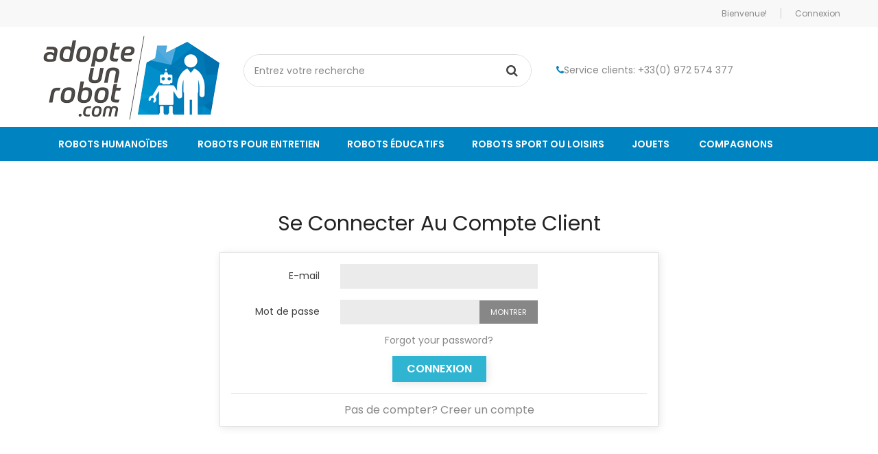

--- FILE ---
content_type: text/html; charset=utf-8
request_url: https://www.adopteunrobot.com/connexion?back=my-account
body_size: 8196
content:
<!doctype html>
	<html lang="fr">
  	<head>
    	
      		<meta charset="utf-8">
<meta http-equiv="x-ua-compatible" content="ie=edge">

    <title>Connexion</title>
    <meta name="description" content="">
    <meta name="keywords" content="">
        
<meta name="viewport" content="width=device-width, initial-scale=1">
<link rel="icon" type="image/vnd.microsoft.icon" href="/img/favicon.ico?1508144305">
<link rel="shortcut icon" type="image/x-icon" href="/img/favicon.ico?1508144305">

    <link href="https://www.adopteunrobot.com/themes/sp_destino/assets/css/fonts/font-awesome.css" rel="stylesheet" type="text/css" media="all" />
<link href="https://www.adopteunrobot.com/themes/sp_destino/assets/css/sp_lib/owl.carousel.css" rel="stylesheet" type="text/css" media="all" />
  	<link rel="stylesheet" href="https://www.adopteunrobot.com/themes/sp_destino/assets/cache/theme-be0cfa84.css" type="text/css" media="all">


    	<script type="text/javascript">
					var prestashop = {"cart":{"products":[],"totals":{"total":{"type":"total","label":"Total","amount":0,"value":"0,00\u00a0\u20ac"},"total_including_tax":{"type":"total","label":"Total TTC","amount":0,"value":"0,00\u00a0\u20ac"},"total_excluding_tax":{"type":"total","label":"Total HT :","amount":0,"value":"0,00\u00a0\u20ac"}},"subtotals":{"products":{"type":"products","label":"Sous-total","amount":0,"value":"0,00\u00a0\u20ac"},"discounts":null,"shipping":{"type":"shipping","label":"Livraison","amount":0,"value":"gratuit"},"tax":{"type":"tax","label":"Taxes incluses","amount":0,"value":"0,00\u00a0\u20ac"}},"products_count":0,"summary_string":"0 articles","vouchers":{"allowed":1,"added":[]},"discounts":[],"minimalPurchase":0,"minimalPurchaseRequired":""},"currency":{"name":"euro","iso_code":"EUR","iso_code_num":"978","sign":"\u20ac"},"customer":{"lastname":null,"firstname":null,"email":null,"birthday":null,"newsletter":null,"newsletter_date_add":null,"optin":null,"website":null,"company":null,"siret":null,"ape":null,"is_logged":false,"gender":{"type":null,"name":null},"addresses":[]},"language":{"name":"Fran\u00e7ais (French)","iso_code":"fr","locale":"fr-FR","language_code":"fr-fr","is_rtl":"0","date_format_lite":"d\/m\/Y","date_format_full":"d\/m\/Y H:i:s","id":8},"page":{"title":"","canonical":null,"meta":{"title":"Connexion","description":"","keywords":"","robots":"index"},"page_name":"authentication","body_classes":{"lang-fr":true,"lang-rtl":false,"country-FR":true,"currency-EUR":true,"layout-full-width":true,"page-authentication":true,"tax-display-enabled":true,"page-customer-account":true},"admin_notifications":[]},"shop":{"name":"AdopteUnRobot","logo":"\/img\/adopteunrobot-logo-1508144305.jpg","stores_icon":"\/img\/logo_stores.png","favicon":"\/img\/favicon.ico"},"urls":{"base_url":"https:\/\/www.adopteunrobot.com\/","current_url":"https:\/\/www.adopteunrobot.com\/connexion?back=my-account","shop_domain_url":"https:\/\/www.adopteunrobot.com","img_ps_url":"https:\/\/www.adopteunrobot.com\/img\/","img_cat_url":"https:\/\/www.adopteunrobot.com\/img\/c\/","img_lang_url":"https:\/\/www.adopteunrobot.com\/img\/l\/","img_prod_url":"https:\/\/www.adopteunrobot.com\/img\/p\/","img_manu_url":"https:\/\/www.adopteunrobot.com\/img\/m\/","img_sup_url":"https:\/\/www.adopteunrobot.com\/img\/su\/","img_ship_url":"https:\/\/www.adopteunrobot.com\/img\/s\/","img_store_url":"https:\/\/www.adopteunrobot.com\/img\/st\/","img_col_url":"https:\/\/www.adopteunrobot.com\/img\/co\/","img_url":"https:\/\/www.adopteunrobot.com\/themes\/sp_destino\/assets\/img\/","css_url":"https:\/\/www.adopteunrobot.com\/themes\/sp_destino\/assets\/css\/","js_url":"https:\/\/www.adopteunrobot.com\/themes\/sp_destino\/assets\/js\/","pic_url":"https:\/\/www.adopteunrobot.com\/upload\/","pages":{"address":"https:\/\/www.adopteunrobot.com\/adresse","addresses":"https:\/\/www.adopteunrobot.com\/adresses","authentication":"https:\/\/www.adopteunrobot.com\/connexion","cart":"https:\/\/www.adopteunrobot.com\/panier","category":"https:\/\/www.adopteunrobot.com\/index.php?controller=category","cms":"https:\/\/www.adopteunrobot.com\/index.php?controller=cms","contact":"https:\/\/www.adopteunrobot.com\/nous-contacter","discount":"https:\/\/www.adopteunrobot.com\/reduction","guest_tracking":"https:\/\/www.adopteunrobot.com\/suivi-commande-invite","history":"https:\/\/www.adopteunrobot.com\/historique-commandes","identity":"https:\/\/www.adopteunrobot.com\/identite","index":"https:\/\/www.adopteunrobot.com\/","my_account":"https:\/\/www.adopteunrobot.com\/mon-compte","order_confirmation":"https:\/\/www.adopteunrobot.com\/confirmation-commande","order_detail":"https:\/\/www.adopteunrobot.com\/index.php?controller=order-detail","order_follow":"https:\/\/www.adopteunrobot.com\/suivi-commande","order":"https:\/\/www.adopteunrobot.com\/commande","order_return":"https:\/\/www.adopteunrobot.com\/index.php?controller=order-return","order_slip":"https:\/\/www.adopteunrobot.com\/avoirs","pagenotfound":"https:\/\/www.adopteunrobot.com\/page-introuvable","password":"https:\/\/www.adopteunrobot.com\/recuperation-mot-de-passe","pdf_invoice":"https:\/\/www.adopteunrobot.com\/index.php?controller=pdf-invoice","pdf_order_return":"https:\/\/www.adopteunrobot.com\/index.php?controller=pdf-order-return","pdf_order_slip":"https:\/\/www.adopteunrobot.com\/index.php?controller=pdf-order-slip","prices_drop":"https:\/\/www.adopteunrobot.com\/promotions","product":"https:\/\/www.adopteunrobot.com\/index.php?controller=product","search":"https:\/\/www.adopteunrobot.com\/recherche","sitemap":"https:\/\/www.adopteunrobot.com\/plan-site","stores":"https:\/\/www.adopteunrobot.com\/magasins","supplier":"https:\/\/www.adopteunrobot.com\/fournisseur","register":"https:\/\/www.adopteunrobot.com\/connexion?create_account=1","order_login":"https:\/\/www.adopteunrobot.com\/commande?login=1"},"alternative_langs":{"fr-fr":"https:\/\/www.adopteunrobot.com\/connexion?back=my-account"},"theme_assets":"\/themes\/sp_destino\/assets\/","actions":{"logout":"https:\/\/www.adopteunrobot.com\/?mylogout="},"no_picture_image":{"bySize":{"small_default":{"url":"https:\/\/www.adopteunrobot.com\/img\/p\/fr-default-small_default.jpg","width":100,"height":133},"cart_default":{"url":"https:\/\/www.adopteunrobot.com\/img\/p\/fr-default-cart_default.jpg","width":130,"height":173},"home_default":{"url":"https:\/\/www.adopteunrobot.com\/img\/p\/fr-default-home_default.jpg","width":270,"height":360},"layout3_home_default":{"url":"https:\/\/www.adopteunrobot.com\/img\/p\/fr-default-layout3_home_default.jpg","width":370,"height":493},"medium_default":{"url":"https:\/\/www.adopteunrobot.com\/img\/p\/fr-default-medium_default.jpg","width":450,"height":600},"large_default":{"url":"https:\/\/www.adopteunrobot.com\/img\/p\/fr-default-large_default.jpg","width":600,"height":800}},"small":{"url":"https:\/\/www.adopteunrobot.com\/img\/p\/fr-default-small_default.jpg","width":100,"height":133},"medium":{"url":"https:\/\/www.adopteunrobot.com\/img\/p\/fr-default-layout3_home_default.jpg","width":370,"height":493},"large":{"url":"https:\/\/www.adopteunrobot.com\/img\/p\/fr-default-large_default.jpg","width":600,"height":800},"legend":""}},"configuration":{"display_taxes_label":true,"is_catalog":true,"show_prices":true,"opt_in":{"partner":false},"quantity_discount":{"type":"discount","label":"Remise"},"voucher_enabled":1,"return_enabled":0},"field_required":[],"breadcrumb":{"links":[{"title":"Accueil","url":"https:\/\/www.adopteunrobot.com\/"}],"count":1},"link":{"protocol_link":"https:\/\/","protocol_content":"https:\/\/"},"time":1769003687,"static_token":"33013ef5b46f0b11f6bbde6b43d5ae6e","token":"75fc6ef204dc9bdaa62eafc50d6b13f2"};
					var psemailsubscription_subscription = "https:\/\/www.adopteunrobot.com\/module\/ps_emailsubscription\/subscription";
			</script>


	  	<script type="text/javascript" src="https://www.adopteunrobot.com/themes/sp_destino/assets/cache/bottom-2bdccc84.js" ></script>


    <script type="text/javascript">
    //<![CDATA[
    var listdeal = [];
    //]]>
</script><script type="text/javascript">
    //<![CDATA[
    var extradeal = [];
    //]]>
</script><script type="text/javascript">
            //Recaptcha CallBack Function
            var onloadCallback = function() {grecaptcha.render("captcha-box", {"theme" : "light", "sitekey" : "6LdzKkgUAAAAAPJz8oTiLGikMsMWARgKBcoU9TEg"});};
            </script><script src="https://www.google.com/recaptcha/api.js?onload=onloadCallback&render=explicit&hl=" async defer></script>
  <script type="text/javascript">
    (window.gaDevIds=window.gaDevIds||[]).push('d6YPbH');
    (function(i,s,o,g,r,a,m){i['GoogleAnalyticsObject']=r;i[r]=i[r]||function(){
      (i[r].q=i[r].q||[]).push(arguments)},i[r].l=1*new Date();a=s.createElement(o),
      m=s.getElementsByTagName(o)[0];a.async=1;a.src=g;m.parentNode.insertBefore(a,m)
    })(window,document,'script','https://www.google-analytics.com/analytics.js','ga');

          ga('create', 'UA-123284077-1', 'auto');
                      ga('send', 'pageview');
        ga('require', 'ec');
  </script>

 


<script async src="//pagead2.googlesyndication.com/pagead/js/adsbygoogle.js"></script>
<script>
     (adsbygoogle = window.adsbygoogle || []).push({
          google_ad_client: "ca-pub-6122308401142654",
          enable_page_level_ads: true
     });
</script>
    	
  	</head>
  	  	<body id="authentication" class="lang-fr country-fr currency-eur layout-full-width page-authentication tax-display-enabled page-customer-account content-v1 layout-full hide-productsecondimage">
    	
    	<main>
      		
        		      		
       		<header id="header">
									<div class="header-container header_v1">
	
		
		  	<nav class="header-nav">
				<div class="container">
					<div class="row">
						<div class="hidden-sm-down">
							<div class="nav-left col-xs-12 col-md-6">
								
							</div>
							<div class="nav-right col-xs-12 col-md-6">
								<div id="_desktop_spuserinfo">
    <div class="user-info">
                    <div class="welcome-text">Bienvenue!</div>
            <a class="login" href="https://www.adopteunrobot.com/mon-compte" title="Se connecter au compte client" rel="nofollow" >
                <span>Connexion</span>
            </a>
            </div>
</div>
							</div>
						</div>
						<div class="col-xs-12 hidden-md-up text-xs-center mobile">
							<div id="menu-icon" class="pull-xs-left">
								Top menu <i class="material-icons">&#xE5C5;</i>
							</div>
							<div id="_mobile_headercallus" class="pull-xs-right">
								
							</div>
							<div class="clearfix"></div>
						</div>
						<div id="mobile_top_menu_wrapper" class="col-xs-12 hidden-md-up" style="display:none;">
							<div class="js-top-menu-bottom">
							  	<div id="_mobile_spuserinfo"></div>
							  	<div id="_mobile_spcurrency"></div>
							  	<div id="_mobile_splanguage"></div>
							</div>
							<div class="clearfix"></div>
					  	</div>
					</div>
				</div>
		  	</nav>
		
		
		  	<div class="header-top">
				<div class="container">
					<div class="hidden-md-up header-top-mobile clearfix">
						<div class="pull-xs-left" id="_mobile_logo"></div>
						<div class="pull-xs-right" id="_mobile_cart"></div>
						<div class="pull-xs-left mobile-search">
							<span class="fa fa-search" id="btn_search"></span>
							<div class="search-content" id="_mobile_topsearch"></div>
							<script type="text/javascript">
								$(document).ready(function(){
									if ($('.spSearchPro').length > 0) {
										$('#btn_search').on('click', function(){
											$(this).toggleClass('btnActive');
											$('#_mobile_topsearch').toggleClass('active-search');
										});
									}
									else{
										$('.mobile-search').addClass('hidden-xs-up');
									}
								});
							</script>
						</div>
					</div>
			   		<div class="row">
						<div class="col-md-12 col-lg-3 hidden-sm-down" id="_desktop_logo">
				  			<a href="https://www.adopteunrobot.com/">
								<img class="logo img-responsive" src="/img/adopteunrobot-logo-1508144305.jpg" alt="AdopteUnRobot">
				  			</a>
						</div>
						<div class="header-top-right hidden-sm-down col-md-12 col-lg-9">
							<div class="row">
								<div id="_desktop_topsearch" class="col-sm-12 col-md-5 col-lg-5 col-xl-6">
									                                                            <div class="spSearchPro ">
                                                                                                                                    				                                                                    <!--[if lt IE 9]>
                <div id="sp_search_pro_1" class="spr-container lt-ie9 spr-preload">
                <![endif]-->
                <!--[if IE 9]>
                <div id="sp_search_pro_1" class="spr-container msie9 spr-preload">
                <![endif]-->
                <!--[if gt IE 9]><!-->
                <div id="sp_search_pro_1" class="spr-container spr-preload"
					data-id_lang = "8"
					data-module_link = "https://www.adopteunrobot.com/recherche"
					data-basedir = "/"
					 
						data-id_spsearchpro = "1" 
					 
						data-display_title_module = "0" 
					 
						data-moduleclass_sfx = "" 
					 
						data-ajax_search = "1" 
					 
						data-active = "1" 
					 
						data-hook = "261" 
					 
						data-target = "" 
					 
						data-display_box_select = "0" 
					 
						data-products_ordering = "name" 
					 
						data-ordering_direction = "desc" 
					 
						data-display_category_all = "0" 
					 
						data-cat_field_ordering = "name" 
					 
						data-cat_field_direction = "desc" 
									><!--<![endif]-->
                                        <form class="sprsearch-form  hidden-box" method="get" action="https://www.adopteunrobot.com/recherche">
                        <input type="hidden" name="orderby" value="name"/>
                        <input type="hidden" name="orderway" value="desc"/>
                        
                                                    
                                                            <input type="hidden" name="cat_id" value="2">
                                                                                
                                                                                
                                                                                
                                                                                
                                                                                
                                                                                
                                                                                
                                                                                
                                                                                
                                                                                
                                                                                
                                                                                
                                                                                
                                                                                
                                                                                
                                                                                
                                                                                
                                                                                
                                                                                
                                                                                
                                                                                
                                                                                
                                                                                
                                                                                
                                                                                
                                                                                
                                                                                
                                                                                
                                                                                
                                                                                
                                                                                
                                                    				<!--			<div class="spr_selector">
								<label class="fa fa-angle-down"></label>
                                <span class="searchproLabel">Toutes les catégories</span>
								<select class="spr_select">
									
																			
										<option value="2">
																							 - Accueil
																					</option>
																			
										<option value="15">
																							 -  - Robots pour entretien
																					</option>
																			
										<option value="16">
																							 -  -  - Intérieur
																					</option>
																			
										<option value="6">
																							 -  -  -  - Robots aspirateurs
																					</option>
																			
										<option value="9">
																							 -  -  -  - Robots laves vitres
																					</option>
																			
										<option value="19">
																							 -  -  -  - Robots laveurs de sol
																					</option>
																			
										<option value="17">
																							 -  -  - Exterieur
																					</option>
																			
										<option value="18">
																							 -  -  -  - Robots laveurs de vitre
																					</option>
																			
										<option value="10">
																							 -  -  -  - Robot tondeuse
																					</option>
																			
										<option value="12">
																							 -  -  -  - Robot piscine
																					</option>
																			
										<option value="13">
																							 -  -  -  - Robot entretien de gouttière
																					</option>
																			
										<option value="23">
																							 -  - Robots éducatifs
																					</option>
																			
										<option value="24">
																							 -  -  - Robots éducatifs à monter en kit
																					</option>
																			
										<option value="25">
																							 -  -  - Robots éducatifs à programmer
																					</option>
																			
										<option value="26">
																							 -  - Robots humanoïdes
																					</option>
																			
										<option value="28">
																							 -  - Robots jouets
																					</option>
																			
										<option value="31">
																							 -  - Robots sport ou loisirs
																					</option>
																			
										<option value="32">
																							 -  -  - Gyropode &amp; Segway
																					</option>
																			
										<option value="33">
																							 -  -  - HoverBoard
																					</option>
																			
										<option value="34">
																							 -  -  - Monoroue
																					</option>
																			
										<option value="35">
																							 -  -  - SkateBoard électrique
																					</option>
																			
										<option value="36">
																							 -  -  - Vélo à assistance électrique
																					</option>
																			
										<option value="41">
																							 -  -  - Trotinettes électriques
																					</option>
																			
										<option value="37">
																							 -  - Robots compagnons
																					</option>
																			
										<option value="38">
																							 -  - Assistance pour le sport
																					</option>
																			
										<option value="39">
																							 -  - Robots éducatifs à monter
																					</option>
																			
										<option value="40">
																							 -  - Robots aspirateurs
																					</option>
																			
										<option value="42">
																							 -  - Robots programmables
																					</option>
																			
										<option value="43">
																							 -  - Robots laveurs de vitre
																					</option>
																			
										<option value="44">
																							 -  - Robots laveurs de sol
																					</option>
																			
										<option value="45">
																							 -  - Robots tondeuses
																					</option>
																			
										<option value="46">
																							 -  - Robots piscines
																					</option>
																	</select>
							</div>  -->
						<div class="content-search">	
                            <input class="spr-query" type="text" name="s"
                                   value=""
                                   placeholder="Entrez votre recherche"/>
                            <button value="Recherche" class="spr-search-button" type="submit" name="spr_submit_search">
                                <i class="fa fa-search"></i>
                            </button>
						</div>
                        <input value="12" type="hidden" name="n" class="n_product"/>
                    </form>
                </div>
            </div>
            


								</div>
								<div id="_desktop_headercallus" class="header-callus hidden-sm-down col-sm-6 col-md-4 col-lg-4 col-xl-4">
									                    
                        <div class="sp_customhtml_3_17456265501597635523
		 spcustom_html">
                                        <p><i class="fa fa-phone"></i>Service clients: +33(0) 972 574 377</p>
                    </div>
    
								</div>
								<div id="_desktop_cart" class="col-sm-6 col-md-3 col-lg-3 col-xl-2">
									
								</div>
							</div>
						</div>
			  		</div>
				</div>
		  	</div>
		
		
			<div class="header-menu">
				<div class="container">
						<div class="spmegamenu">
		<nav class="navbar">
			<div class="navbar-button">
				<button type="button" id="show-megamenu" data-toggle="collapse" data-target="#sp-megamenu" class="navbar-toggle">
					<span class="icon-bar"></span>
					<span class="icon-bar"></span>
					<span class="icon-bar"></span>
				</button>
			</div>
			<div id="sp-megamenu" class="mega sp-megamenu clearfix">
				<span id="remove-megamenu" class="fa fa-remove"></span>
				<span class="label-menu">Menu</span>
				<div class="sp-megamenu-container clearfix">
			<!--		<div class="home">
						<a href="https://www.adopteunrobot.com/">Accueil</a>
					</div>
					-->
					<ul class="nav navbar-nav  menu sp_lesp level-1"><li class="item-1 " ><a href="https://www.adopteunrobot.com/26-robots-humanoides" title="Robots humanoïdes">Robots humanoïdes</a></li>
<li class="item-1 mega_type type2 group parent"  ><a href="https://www.adopteunrobot.com/15-robots-pour-entretien" title="Robots pour entretien">Robots pour entretien</a><div class="dropdown-menu"><ul><li class=""  ><a href="https://www.adopteunrobot.com/16-interieur" title="Intérieur">Intérieur</a></li><li class=""  ><a href="https://www.adopteunrobot.com/17-exterieur" title="Exterieur">Exterieur</a></li></ul></div><span class="grower close"> </span></li><li class="item-1 mega_type type2 group parent"  ><a href="https://www.adopteunrobot.com/23-robots-educatifs" title="Robots éducatifs">Robots éducatifs</a><div class="dropdown-menu"><ul><li class=""  ><a href="https://www.adopteunrobot.com/24-robots-educatifs-a-monter-en-kit" title="Robots éducatifs à monter en kit">Robots éducatifs à monter en kit</a></li><li class=""  ><a href="https://www.adopteunrobot.com/25-robots-educatifs-a-programmer" title="Robots éducatifs à programmer">Robots éducatifs à programmer</a></li></ul></div><span class="grower close"> </span></li><li class="item-1 mega_type type2 group parent"  ><a href="https://www.adopteunrobot.com/31-robots-pour-le-sport-ou-loisirs" title="Robots sport ou loisirs">Robots sport ou loisirs</a><div class="dropdown-menu"><ul><li class=""  ><a href="https://www.adopteunrobot.com/32-gyropode-segway" title="Gyropode & Segway">Gyropode & Segway</a></li><li class=""  ><a href="https://www.adopteunrobot.com/33-hoverboard" title="HoverBoard">HoverBoard</a></li><li class=""  ><a href="https://www.adopteunrobot.com/34-monoroue" title="Monoroue">Monoroue</a></li><li class=""  ><a href="https://www.adopteunrobot.com/35-skateboard-electrique" title="SkateBoard électrique">SkateBoard électrique</a></li><li class=""  ><a href="https://www.adopteunrobot.com/36-velo-a-assistance-electrique" title="Vélo à assistance électrique">Vélo à assistance électrique</a></li><li class=""  ><a href="https://www.adopteunrobot.com/41-trotinettes-electriques" title="Trotinettes électriques">Trotinettes électriques</a></li></ul></div><span class="grower close"> </span></li><li class="item-1 " ><a href="https://www.adopteunrobot.com/28-robots-jouets" title="Jouets">Jouets</a></li>
<li class="item-1  group" ><a href="https://www.adopteunrobot.com/37-robots-compagnons" title="Compagnons">Compagnons</a></li>
<li class="item-1 blog" ><a href="https://www.adopteunrobot.com/blog-actualites-robotique/" title="Le Blog"> Le Blog</a></li>
</ul>
				</div>
			</div>
		</nav>	
	</div>	
<script type="text/javascript">
	
		$(document).ready(function() {		
			$("#sp-megamenu  li.parent  .grower").click(function(){
				if($(this).hasClass('close'))
					$(this).addClass('open').removeClass('close');
				else
					$(this).addClass('close').removeClass('open');				
				$('.dropdown-menu',$(this).parent()).first().toggle(300);			
			});
			$("#sp-megamenu .home .grower").click(function(){
				if($(this).hasClass('close'))
					$(this).addClass('open').removeClass('close');
				else
					$(this).addClass('close').removeClass('open');
					
				$('.dropdown-menu',$(this).parent()).first().toggle(300);
			});
			var wd_width = $(window).width();
			if(wd_width > 992)
				offtogglemegamenu();			
				
			$(window).resize(function() {
				var sp_width = $( window ).width();
				if(sp_width > 992)
					offtogglemegamenu();
			});
			
		});

		$('#show-megamenu').click(function() {
			if($('.sp-megamenu').hasClass('sp-megamenu-active'))
				$('.sp-megamenu').removeClass('sp-megamenu-active');
			else
				$('.sp-megamenu').addClass('sp-megamenu-active');
			return false;
		});
		$('#remove-megamenu').click(function() {
			$('.sp-megamenu').removeClass('sp-megamenu-active');
			return false;
		});
		function offtogglemegamenu()
		{
			$('#sp-megamenu li.parent .dropdown-menu').css('display','');
			$('#sp-megamenu').removeClass('sp-megamenu-active');
			$("#sp-megamenu  li.parent  .grower").removeClass('open').addClass('close');
			$('#sp-megamenu .home .dropdown-menu').css('display','');
			$('#sp-megamenu').removeClass('sp-megamenu-active');
			$("#sp-megamenu .home  .grower").removeClass('open').addClass('close');
		}	
		
	
</script>
				</div>
			</div>
		
			
</div>				      		</header>
      		
        		<aside id="notifications">
  <div class="container">
    
    
    
      </div>
</aside>
      		
      		<section id="wrapper">
				<div class="container">
					
						<nav data-depth="1" class="breadcrumb hidden-sm-down ">
    <ul itemscope itemtype="http://schema.org/BreadcrumbList">
                    <li itemprop="itemListElement" itemscope itemtype="http://schema.org/ListItem">
                <a itemprop="item" href="https://www.adopteunrobot.com/">
                    <span itemprop="name">Accueil</span>
                </a>
                <meta itemprop="position" content="1">
            </li>
            </ul>
</nav>					
					<div class="row">
						
						
  	<div id="content-wrapper" class="col-xs-12">
    	
    <section id="main">
        
            
                <header class="page-header">
                    <h1>
  Se connecter au compte client
</h1>
                </header>
            
        
        
            <section id="content" class="page-content card card-block">
                
                
    
      <section class="login-form">
        

<form id="login-form" action="https://www.adopteunrobot.com/connexion?back=my-account" method="post">

  <section>
    
              
          
  <input type="hidden" name="back" value="my-account">


        
              
          
  <div class="form-group row ">
    <label class="col-md-3 form-control-label required">
              E-mail
          </label>
    <div class="col-md-6">

      
        <input
          class="form-control"
          name="email"
          type="email"
          value=""
                              required        >
        
      
      
    </div>

    <div class="col-md-3 form-control-comment">
          </div>
  </div>


        
              
          
  <div class="form-group row ">
    <label class="col-md-3 form-control-label required">
              Mot de passe
          </label>
    <div class="col-md-6">

      
        <div class="input-group js-parent-focus">
          <input
            class="form-control js-child-focus js-visible-password"
            name="password"
            type="password"
            value=""
            pattern=".{5,}"
            required          >
          <span class="input-group-btn">
            <button
              class="btn"
              type="button"
              data-action="show-password"
              data-text-show="Montrer"
              data-text-hide="Cacher"
            >
              Montrer
            </button>
          </span>
        </div>
      
      
    </div>

    <div class="col-md-3 form-control-comment">
          </div>
  </div>


        
          
    <div class="forgot-password">
      <a href="https://www.adopteunrobot.com/recuperation-mot-de-passe" rel="nofollow">
        Forgot your password?
      </a>
    </div>
  </section>

  <footer class="form-footer text-xs-center clearfix">
    <input type="hidden" name="submitLogin" value="1">
    
      <button class="btn btn-primary" data-link-action="sign-in" type="submit" class="form-control-submit">
        Connexion
      </button>
    
  </footer>
</form>

      </section>
      <hr/>
      
        
      
      <div class="no-account">
        <a href="https://www.adopteunrobot.com/connexion?create_account=1" data-link-action="display-register-form">
          Pas de compter? Creer un compte
        </a>
      </div>
    

            </section>
        
        
            <footer class="page-footer">
                
                    <!-- Footer content -->
                
            </footer>
        
    </section>

  	</div>

					  	
					</div>
				</div>
	      	</section>
	      	<footer id="footer">
									<div class="footer-container footer-v1">
	<div class="footer-top">
		<div class="container"></div>
	</div>
	
		<div class="footer-content">
			<div class="container">
				<div class="row footerRow">
					<div class="col-sm-12 col-lg-5">
						<div class="contactinfo">
	<h4 class="title-footer">Contact</h4>
	<div class="content-footer">
					<div class="address">
				<label><i class="fa fa-home"></i> Adresse:</label>
				<span>ADOPTEUNROBOT, 229 Rue Saint-Honoré 75001 PARIS</span>
			</div>
				
					<div class="email">
				<label><i class="fa fa-paper-plane"></i> Mail:</label>
				<a href="#">contact@adopteunrobot.com</a>
			</div>
				
					<div class="phone">
				<label><i class="fa fa-phone"></i> Tél. :</label>
				<span>+33(0) 183 646 946</span>
			</div>
			</div>
</div>

						<div class="footer-social">
	<div class="text-social">
		<span>Follow Us By:</span>
	</div>
			<a href="https://www.facebook.com/adopteunrobot/" class="facebook" target="_blank" >
			<span>Facebook</span>
			<i class="fa fa-facebook"></i>
		</a>
				<a href="https://twitter.com/adopteunrobot" class="twitter" target="_blank" >
			<span>Twitter</span>
			<i class="fa fa-twitter"></i>
		</a>			<a href="https://www.pinterest.fr/adopteunrobot/" class="twitter" target="_blank" >
			<span>Pinterest</span>
			<i class="fa fa-pinterest"></i>
		</a>
				<a href="https://aboutme.google.com/u/1/b/106514890088682127268/" class="google" target="_blank">
			<span>Google Plus</span>
			<i class="fa fa-google-plus"></i>
		</a>
				</div>

					</div>
					<div class="col-sm-4 col-lg-2">
						                    
                        <div class="sp_customhtml_1_174562655090147840
		  spfooterlinks">
                            <h4 class="title-footer">
                    Nos offres
                </h4>
            							<ul class="links">
																																													<li>
									<a href="http://www.adopteunrobot.com/plan-site">Plan du site</a>
								</li>
																																															<li>
									<a href="http://www.adopteunrobot.com/nouveaux-produits">Nouveautés</a>
								</li>
																																															<li>
									<a href="http://www.adopteunrobot.com/meilleures-ventes">Meilleures ventes</a>
								</li>
																						</ul>
					
        </div>
    
					</div>
					<div class="col-sm-4 col-lg-2">
						                    
                        <div class="sp_customhtml_2_17456265501702780466
		  spfooterlinks">
                            <h4 class="title-footer">
                    Informations
                </h4>
            							<ul class="links">
																																													<li>
									<a href="http://www.adopteunrobot.com/content/1-livraison">Livraison</a>
								</li>
																																															<li>
									<a href="http://www.adopteunrobot.com/content/2-mentions-legales">Mentions légales</a>
								</li>
																																															<li>
									<a href="http://www.adopteunrobot.com/content/3-conditions-generales-de-ventes">CGV</a>
								</li>
																																															<li>
									<a href="http://www.adopteunrobot.com/content/5-paiement-securise">Paiement sécurisé</a>
								</li>
																						</ul>
					
        </div>
    
					</div>
					<div class="col-sm-4 col-lg-2">
						                    
                        <div class="sp_customhtml_3_1745626550369178710
		  spfooterlinks">
                            <h4 class="title-footer">
                    Mon compte
                </h4>
            							<ul class="links">
																																													<li>
									<a href="https://www.adopteunrobot.com/mon-compte">Mon compte</a>
								</li>
																																															<li>
									<a href="http://www.adopteunrobot.com/historique-commandes">Mes commandes</a>
								</li>
																																															<li>
									<a href="http://www.adopteunrobot.com/adresses">Mes adresses</a>
								</li>
																																															<li>
									<a href="http://www.adopteunrobot.com/historique-commandes">Mes retours</a>
								</li>
																						</ul>
					
        </div>
    
					</div>
				</div>
			</div>
			<div class="backtop">
				<a id="sp-totop" class="backtotop" href="#" title="Back to top">
					<i class="fa fa-arrow-up"></i>
				</a>
			</div>
		</div>
		<div class="footer-middle">
			<div class="container">
				<!-- Block Newsletter module -->
<div id="newsletter_block_home">
	<div class="row no-gutter-width">
		<div class="col-md-7">
			<div class="title-block">
				<h3>BESOIN D'AIDE?</h3>
				<p>SAV/Service clients du lundi au vendredi 9h-12h et 14h-17h</p>
			</div>
		</div>
		<div class="col-md-5">
			<div class="block_content clearfix">
				<form action="https://www.adopteunrobot.com/" method="post">
					<div class="form-group" >
						<div class="input">
							<input class="inputNew grey newsletter-input" size="80" id="newsletter-input" type="text" name="email"  placeholder="Saisissez votre email" />
						</div>
						<button type="submit" name="submitNewsletter" class="btn btn-default button button-small">
							S'inscrire
						</button>
						<input type="hidden" name="action" value="0" />
					</div>
				</form>
			</div>
		</div>
	</div>
</div>
<!-- /Block Newsletter module-->

			</div>
		</div>
		
		<div class="footer-bottom">
			<div class="container">
				<div class="row">
					<div class="col-md-7 block-left">
						
					</div>
					<div class="col-md-5 block-right">
						<div class="payment">
							<div class="footer-payment">
			<img src="/modules/spthemeconfigurator//patterns/payments-1.png" alt="payment logos" >
	</div>

						</div>
						<div class="copyright">© 2024 AdopteUnRobot est une marque déposée.  Powered By <a target="_blank" title="Visit MagenTech!" href="">WEB E-NOV</a></div>					</div>
				</div>
			</div>
		</div>
	
</div>
					      	</footer>
	    </main>
    	 
    			
  	</body>
</html>

--- FILE ---
content_type: text/html; charset=utf-8
request_url: https://www.google.com/recaptcha/api2/aframe
body_size: -87
content:
<!DOCTYPE HTML><html><head><meta http-equiv="content-type" content="text/html; charset=UTF-8"></head><body><script nonce="lMXM2h8FL8yhZf0k5nzbjA">/** Anti-fraud and anti-abuse applications only. See google.com/recaptcha */ try{var clients={'sodar':'https://pagead2.googlesyndication.com/pagead/sodar?'};window.addEventListener("message",function(a){try{if(a.source===window.parent){var b=JSON.parse(a.data);var c=clients[b['id']];if(c){var d=document.createElement('img');d.src=c+b['params']+'&rc='+(localStorage.getItem("rc::a")?sessionStorage.getItem("rc::b"):"");window.document.body.appendChild(d);sessionStorage.setItem("rc::e",parseInt(sessionStorage.getItem("rc::e")||0)+1);localStorage.setItem("rc::h",'1769003690505');}}}catch(b){}});window.parent.postMessage("_grecaptcha_ready", "*");}catch(b){}</script></body></html>

--- FILE ---
content_type: text/css
request_url: https://www.adopteunrobot.com/themes/sp_destino/assets/cache/theme-be0cfa84.css
body_size: 147035
content:
@import "//fonts.googleapis.com/css?family=Poppins:400,300,500,700,600&subset=latin,latin-ext";@import "//fonts.googleapis.com/css?family=Poppins:400,300,500,700,600&subset=latin,latin-ext";@import "//fonts.googleapis.com/css?family=Poppins:400,300,500,700,600&subset=latin,latin-ext";@import "//fonts.googleapis.com/css?family=Poppins:400,300,500,700,600&subset=latin,latin-ext";.bootstrap-touchspin .input-group-btn-vertical{position:relative;white-space:nowrap;width:1%;vertical-align:middle;display:table-cell}.bootstrap-touchspin .input-group-btn-vertical>.btn{display:block;float:none;width:100%;max-width:100%;padding:8px 10px;margin-left:-1px;position:relative}.bootstrap-touchspin .input-group-btn-vertical .bootstrap-touchspin-up{border-radius:0;border-top-right-radius:4px}.bootstrap-touchspin .input-group-btn-vertical .bootstrap-touchspin-down{margin-top:-2px;border-radius:0;border-bottom-right-radius:4px}.bootstrap-touchspin .input-group-btn-vertical i{position:absolute;top:3px;left:5px;font-size:9px;font-weight:400}/*!
 * Bootstrap v4.0.0-alpha.4 (http://getbootstrap.com)
 * Copyright 2011-2016 The Bootstrap Authors
 * Copyright 2011-2016 Twitter, Inc.
 * Licensed under MIT (https://github.com/twbs/bootstrap/blob/master/LICENSE)
 */
/*! normalize.css v4.0.0 | MIT License | github.com/necolas/normalize.css */
input::-webkit-input-placeholder{opacity:1;color:inherit}input:-moz-placeholder{opacity:1;color:inherit}input::-moz-placeholder{opacity:1;color:inherit}input:-ms-input-placeholder{opacity:1;color:inherit}html{font-family:sans-serif;-ms-text-size-adjust:100%;-webkit-text-size-adjust:100%}body{margin:0}article,aside,details,figcaption,figure,footer,header,main,menu,nav,section,summary{display:block}audio,canvas,progress,video{display:inline-block}audio:not([controls]){display:none;height:0}progress{vertical-align:baseline}template,[hidden]{display:none}a{background-color:transparent}a:active,a:hover{outline-width:0}abbr[title]{border-bottom:none;text-decoration:underline;text-decoration:underline dotted}b,strong{font-weight:inherit}b,strong{font-weight:bolder}dfn{font-style:italic}h1{font-size:2em;margin:.67em 0}mark{background-color:#ff0;color:#000}small{font-size:80%}sub,sup{font-size:75%;line-height:0;position:relative;vertical-align:baseline}sub{bottom:-.25em}sup{top:-.5em}img{border-style:none}svg:not(:root){overflow:hidden}code,kbd,pre,samp{font-family:monospace,monospace;font-size:1em}figure{margin:1em 40px}hr{box-sizing:content-box;height:0;overflow:visible}button,input,select,textarea{font:inherit}optgroup{font-weight:700}button,input,select{overflow:visible}button,input,select,textarea{margin:0}button,select{text-transform:none}button,[type="button"],[type="reset"],[type="submit"]{cursor:pointer}[disabled]{cursor:default}button,html [type="button"],[type="reset"],[type="submit"]{-webkit-appearance:button}button::-moz-focus-inner,input::-moz-focus-inner{border:0;padding:0}button:-moz-focusring,input:-moz-focusring{outline:1px dotted ButtonText}fieldset{border:1px solid silver;margin:0 2px;padding:.35em .625em .75em}legend{box-sizing:border-box;color:inherit;display:table;max-width:100%;padding:0;white-space:normal}textarea{overflow:auto}[type="checkbox"],[type="radio"]{box-sizing:border-box;padding:0}[type="number"]::-webkit-inner-spin-button,[type="number"]::-webkit-outer-spin-button{height:auto}[type="search"]{-webkit-appearance:textfield}[type="search"]::-webkit-search-cancel-button,[type="search"]::-webkit-search-decoration{-webkit-appearance:none}@media print{*,*::before,*::after,*::first-letter,*::first-line{text-shadow:none!important;box-shadow:none!important}a,a:visited{text-decoration:underline}abbr[title]::after{content:" (" attr(title) ")"}pre,blockquote{border:1px solid #999;page-break-inside:avoid}thead{display:table-header-group}tr,img{page-break-inside:avoid}p,h2,h3{orphans:3;widows:3}h2,h3{page-break-after:avoid}.navbar{display:none}.btn>.caret,.dropup>.btn>.caret{border-top-color:#000!important}.tag{border:1px solid #000}.table{border-collapse:collapse!important}.table td,.table th{background-color:#fff!important}.table-bordered th,.table-bordered td{border:1px solid #ddd!important}}html{box-sizing:border-box}*,*::before,*::after{box-sizing:inherit}@-ms-viewport{width:device-width}html{font-size:16px;-ms-overflow-style:scrollbar;-webkit-tap-highlight-color:transparent}[tabindex="-1"]:focus{outline:none!important}h1,h2,h3,h4,h5,h6{margin-top:0;margin-bottom:.5rem}p{margin-top:0;margin-bottom:1rem}abbr[title],abbr[data-original-title]{cursor:help;border-bottom:1px dotted #ebebeb}address{margin-bottom:1rem;font-style:normal;line-height:inherit}ol,ul,dl{margin-top:0;margin-bottom:1rem}ol ol,ul ul,ol ul,ul ol{margin-bottom:0}dt{font-weight:700}dd{margin-bottom:.5rem;margin-left:0}blockquote{margin:0 0 1rem}a{text-decoration:none}a:focus,a:hover{text-decoration:none}a:focus{outline:none}a:not([href]):not([tabindex]){color:inherit;text-decoration:none}a:not([href]):not([tabindex]):focus,a:not([href]):not([tabindex]):hover{color:inherit;text-decoration:none}a:not([href]):not([tabindex]):focus{outline:none}pre{margin-top:0;margin-bottom:1rem;overflow:auto}figure{margin:0 0 1rem}img{max-width:100%;vertical-align:middle}[role="button"]{cursor:pointer}a,area,button,[role="button"],input,label,select,summary,textarea{touch-action:manipulation}table{border-collapse:collapse;background-color:transparent}caption{padding-top:.75rem;padding-bottom:.75rem;color:#666;text-align:left;caption-side:bottom}th{text-align:left}label{display:inline-block;margin-bottom:.5rem}button:focus{outline:none}input,button,select,textarea{margin:0;line-height:inherit;border-radius:0}input[type="radio"]:disabled,input[type="checkbox"]:disabled{cursor:not-allowed}input[type="date"],input[type="time"],input[type="datetime-local"],input[type="month"]{-webkit-appearance:listbox}textarea{resize:vertical}fieldset{min-width:0;padding:0;margin:0;border:0}legend{display:block;width:100%;padding:0;margin-bottom:.5rem;font-size:1.5rem;line-height:inherit}input[type="search"]{-webkit-appearance:none}output{display:inline-block}[hidden]{display:none!important}h1,h2,h3,h4,h5,h6,.h1,.h2,.h3,.h4,.h5,.h6{margin-bottom:.5rem;font-weight:600;line-height:1.1}h1,.h1{font-size:1.375rem}h2,.h2{font-size:1.25rem}h3,.h3{font-size:1.125rem}h4,.h4{font-size:1.125rem}h5,.h5{font-size:1rem}h6,.h6{font-size:.9375rem}.lead{font-size:1.25rem;font-weight:300}.display-1{font-size:3.125rem;font-weight:600}.display-2{font-size:2.1875rem;font-weight:400}.display-3{font-size:1.5625rem;font-weight:400}.display-4{font-size:1.25rem;font-weight:400}hr{margin-top:1rem;margin-bottom:1rem;border:0;border-top:1px solid rgba(0,0,0,.1)}small,.small{font-size:80%;font-weight:400}mark,.mark{padding:.2em;background-color:#fcf8e3}.list-unstyled{padding-left:0;list-style:none}.list-inline{padding-left:0;list-style:none}.list-inline-item{display:inline-block}.list-inline-item:not(:last-child){margin-right:5px}.initialism{font-size:90%;text-transform:uppercase}.blockquote{padding:.5rem 1rem;margin-bottom:1rem;font-size:1.25rem;border-left:.25rem solid #f6f6f6}.blockquote-footer{display:block;font-size:80%;color:#ebebeb}.blockquote-footer::before{content:"\2014   \A0"}.blockquote-reverse{padding-right:1rem;padding-left:0;text-align:right;border-right:.25rem solid #f6f6f6;border-left:0}.blockquote-reverse .blockquote-footer::before{content:""}.blockquote-reverse .blockquote-footer::after{content:"\A0   \2014"}dl.row>dd+dt{clear:left}.img-fluid,.carousel-inner>.carousel-item>img,.carousel-inner>.carousel-item>a>img{display:block;max-width:100%;height:auto}.img-rounded{border-radius:.3rem}.img-thumbnail{padding:.25rem;background-color:#fff;border:1px solid #ddd;border-radius:0;transition:all .2s ease-in-out;display:inline-block;max-width:100%;height:auto}.img-circle{border-radius:50%}.figure{display:inline-block}.figure-img{margin-bottom:.5rem;line-height:1}.figure-caption{font-size:90%;color:#ebebeb}code,kbd,pre,samp{font-family:Menlo,Monaco,Consolas,"Liberation Mono","Courier New",monospace}code{padding:.2rem .4rem;font-size:90%;color:#bd4147;background-color:#f7f7f9;border-radius:0}kbd{padding:.2rem .4rem;font-size:90%;color:#fff;background-color:#333;border-radius:.2rem}kbd kbd{padding:0;font-size:100%;font-weight:700}pre{display:block;margin-top:0;margin-bottom:1rem;font-size:90%;color:#878787}pre code{padding:0;font-size:inherit;color:inherit;background-color:transparent;border-radius:0}.pre-scrollable{max-height:340px;overflow-y:scroll}.container{margin-left:auto;margin-right:auto;padding-left:15px;padding-right:15px}.container::after{content:"";display:table;clear:both}@media (max-width:543px){.container{max-width:100%}}@media (min-width:544px){.container{max-width:540px}}@media (min-width:768px){.container{max-width:720px}}@media (min-width:992px){.container{max-width:940px}}@media (min-width:1200px){.container{max-width:100%}}.container-fluid{margin-left:auto;margin-right:auto;padding-left:10px;padding-right:10px}.container-fluid::after{content:"";display:table;clear:both}.row{margin-left:-15px;margin-right:-15px}.row::after{content:"";display:table;clear:both}.col-xs-1,.col-xs-2,.col-xs-3,.col-xs-4,.col-xs-5,.col-xs-6,.col-xs-7,.col-xs-8,.col-xs-9,.col-xs-10,.col-xs-11,.col-xs-12,.col-sm-1,.col-sm-2,.col-sm-3,.col-sm-4,.col-sm-5,.col-sm-6,.col-sm-7,.col-sm-8,.col-sm-9,.col-sm-10,.col-sm-11,.col-sm-12,.col-md-1,.col-md-2,.col-md-3,.col-md-4,.col-md-5,.col-md-6,.col-md-7,.col-md-8,.col-md-9,.col-md-10,.col-md-11,.col-md-12,.col-lg-1,.col-lg-2,.col-lg-3,.col-lg-4,.col-lg-5,.col-lg-6,.col-lg-7,.col-lg-8,.col-lg-9,.col-lg-10,.col-lg-11,.col-lg-12,.col-xl-1,.col-xl-2,.col-xl-3,.col-xl-4,.col-xl-5,.col-xl-6,.col-xl-7,.col-xl-8,.col-xl-9,.col-xl-10,.col-xl-11,.col-xl-12{position:relative;min-height:1px;padding-right:15px;padding-left:15px}.col-xs-1{float:left;width:8.33333%}.col-xs-2{float:left;width:16.66667%}.col-xs-3{float:left;width:25%}.col-xs-4{float:left;width:33.33333%}.col-xs-5{float:left;width:41.66667%}.col-xs-6{float:left;width:50%}.col-xs-7{float:left;width:58.33333%}.col-xs-8{float:left;width:66.66667%}.col-xs-9{float:left;width:75%}.col-xs-10{float:left;width:83.33333%}.col-xs-11{float:left;width:91.66667%}.col-xs-12{float:left;width:100%}.pull-xs-0{right:auto}.pull-xs-1{right:8.33333%}.pull-xs-2{right:16.66667%}.pull-xs-3{right:25%}.pull-xs-4{right:33.33333%}.pull-xs-5{right:41.66667%}.pull-xs-6{right:50%}.pull-xs-7{right:58.33333%}.pull-xs-8{right:66.66667%}.pull-xs-9{right:75%}.pull-xs-10{right:83.33333%}.pull-xs-11{right:91.66667%}.pull-xs-12{right:100%}.push-xs-0{left:auto}.push-xs-1{left:8.33333%}.push-xs-2{left:16.66667%}.push-xs-3{left:25%}.push-xs-4{left:33.33333%}.push-xs-5{left:41.66667%}.push-xs-6{left:50%}.push-xs-7{left:58.33333%}.push-xs-8{left:66.66667%}.push-xs-9{left:75%}.push-xs-10{left:83.33333%}.push-xs-11{left:91.66667%}.push-xs-12{left:100%}.offset-xs-1{margin-left:8.33333%}.offset-xs-2{margin-left:16.66667%}.offset-xs-3{margin-left:25%}.offset-xs-4{margin-left:33.33333%}.offset-xs-5{margin-left:41.66667%}.offset-xs-6{margin-left:50%}.offset-xs-7{margin-left:58.33333%}.offset-xs-8{margin-left:66.66667%}.offset-xs-9{margin-left:75%}.offset-xs-10{margin-left:83.33333%}.offset-xs-11{margin-left:91.66667%}@media (min-width:544px){.col-sm-1{float:left;width:8.33333%}.col-sm-2{float:left;width:16.66667%}.col-sm-3{float:left;width:25%}.col-sm-4{float:left;width:33.33333%}.col-sm-5{float:left;width:41.66667%}.col-sm-6{float:left;width:50%}.col-sm-7{float:left;width:58.33333%}.col-sm-8{float:left;width:66.66667%}.col-sm-9{float:left;width:75%}.col-sm-10{float:left;width:83.33333%}.col-sm-11{float:left;width:91.66667%}.col-sm-12{float:left;width:100%}.pull-sm-0{right:auto}.pull-sm-1{right:8.33333%}.pull-sm-2{right:16.66667%}.pull-sm-3{right:25%}.pull-sm-4{right:33.33333%}.pull-sm-5{right:41.66667%}.pull-sm-6{right:50%}.pull-sm-7{right:58.33333%}.pull-sm-8{right:66.66667%}.pull-sm-9{right:75%}.pull-sm-10{right:83.33333%}.pull-sm-11{right:91.66667%}.pull-sm-12{right:100%}.push-sm-0{left:auto}.push-sm-1{left:8.33333%}.push-sm-2{left:16.66667%}.push-sm-3{left:25%}.push-sm-4{left:33.33333%}.push-sm-5{left:41.66667%}.push-sm-6{left:50%}.push-sm-7{left:58.33333%}.push-sm-8{left:66.66667%}.push-sm-9{left:75%}.push-sm-10{left:83.33333%}.push-sm-11{left:91.66667%}.push-sm-12{left:100%}.offset-sm-0{margin-left:0%}.offset-sm-1{margin-left:8.33333%}.offset-sm-2{margin-left:16.66667%}.offset-sm-3{margin-left:25%}.offset-sm-4{margin-left:33.33333%}.offset-sm-5{margin-left:41.66667%}.offset-sm-6{margin-left:50%}.offset-sm-7{margin-left:58.33333%}.offset-sm-8{margin-left:66.66667%}.offset-sm-9{margin-left:75%}.offset-sm-10{margin-left:83.33333%}.offset-sm-11{margin-left:91.66667%}}@media (min-width:768px){.col-md-1{float:left;width:8.33333%}.col-md-2{float:left;width:16.66667%}.col-md-3{float:left;width:25%}.col-md-4{float:left;width:33.33333%}.col-md-5{float:left;width:41.66667%}.col-md-6{float:left;width:50%}.col-md-7{float:left;width:58.33333%}.col-md-8{float:left;width:66.66667%}.col-md-9{float:left;width:75%}.col-md-10{float:left;width:83.33333%}.col-md-11{float:left;width:91.66667%}.col-md-12{float:left;width:100%}.pull-md-0{right:auto}.pull-md-1{right:8.33333%}.pull-md-2{right:16.66667%}.pull-md-3{right:25%}.pull-md-4{right:33.33333%}.pull-md-5{right:41.66667%}.pull-md-6{right:50%}.pull-md-7{right:58.33333%}.pull-md-8{right:66.66667%}.pull-md-9{right:75%}.pull-md-10{right:83.33333%}.pull-md-11{right:91.66667%}.pull-md-12{right:100%}.push-md-0{left:auto}.push-md-1{left:8.33333%}.push-md-2{left:16.66667%}.push-md-3{left:25%}.push-md-4{left:33.33333%}.push-md-5{left:41.66667%}.push-md-6{left:50%}.push-md-7{left:58.33333%}.push-md-8{left:66.66667%}.push-md-9{left:75%}.push-md-10{left:83.33333%}.push-md-11{left:91.66667%}.push-md-12{left:100%}.offset-md-0{margin-left:0%}.offset-md-1{margin-left:8.33333%}.offset-md-2{margin-left:16.66667%}.offset-md-3{margin-left:25%}.offset-md-4{margin-left:33.33333%}.offset-md-5{margin-left:41.66667%}.offset-md-6{margin-left:50%}.offset-md-7{margin-left:58.33333%}.offset-md-8{margin-left:66.66667%}.offset-md-9{margin-left:75%}.offset-md-10{margin-left:83.33333%}.offset-md-11{margin-left:91.66667%}}@media (min-width:992px){.col-lg-1{float:left;width:8.33333%}.col-lg-2{float:left;width:16.66667%}.col-lg-3{float:left;width:25%}.col-lg-4{float:left;width:33.33333%}.col-lg-5{float:left;width:41.66667%}.col-lg-6{float:left;width:50%}.col-lg-7{float:left;width:58.33333%}.col-lg-8{float:left;width:66.66667%}.col-lg-9{float:left;width:75%}.col-lg-10{float:left;width:83.33333%}.col-lg-11{float:left;width:91.66667%}.col-lg-12{float:left;width:100%}.pull-lg-0{right:auto}.pull-lg-1{right:8.33333%}.pull-lg-2{right:16.66667%}.pull-lg-3{right:25%}.pull-lg-4{right:33.33333%}.pull-lg-5{right:41.66667%}.pull-lg-6{right:50%}.pull-lg-7{right:58.33333%}.pull-lg-8{right:66.66667%}.pull-lg-9{right:75%}.pull-lg-10{right:83.33333%}.pull-lg-11{right:91.66667%}.pull-lg-12{right:100%}.push-lg-0{left:auto}.push-lg-1{left:8.33333%}.push-lg-2{left:16.66667%}.push-lg-3{left:25%}.push-lg-4{left:33.33333%}.push-lg-5{left:41.66667%}.push-lg-6{left:50%}.push-lg-7{left:58.33333%}.push-lg-8{left:66.66667%}.push-lg-9{left:75%}.push-lg-10{left:83.33333%}.push-lg-11{left:91.66667%}.push-lg-12{left:100%}.offset-lg-0{margin-left:0%}.offset-lg-1{margin-left:8.33333%}.offset-lg-2{margin-left:16.66667%}.offset-lg-3{margin-left:25%}.offset-lg-4{margin-left:33.33333%}.offset-lg-5{margin-left:41.66667%}.offset-lg-6{margin-left:50%}.offset-lg-7{margin-left:58.33333%}.offset-lg-8{margin-left:66.66667%}.offset-lg-9{margin-left:75%}.offset-lg-10{margin-left:83.33333%}.offset-lg-11{margin-left:91.66667%}}@media (min-width:1200px){.col-xl-1{float:left;width:8.33333%}.col-xl-2{float:left;width:16.66667%}.col-xl-3{float:left;width:25%}.col-xl-4{float:left;width:33.33333%}.col-xl-5{float:left;width:41.66667%}.col-xl-6{float:left;width:50%}.col-xl-7{float:left;width:58.33333%}.col-xl-8{float:left;width:66.66667%}.col-xl-9{float:left;width:75%}.col-xl-10{float:left;width:83.33333%}.col-xl-11{float:left;width:91.66667%}.col-xl-12{float:left;width:100%}.pull-xl-0{right:auto}.pull-xl-1{right:8.33333%}.pull-xl-2{right:16.66667%}.pull-xl-3{right:25%}.pull-xl-4{right:33.33333%}.pull-xl-5{right:41.66667%}.pull-xl-6{right:50%}.pull-xl-7{right:58.33333%}.pull-xl-8{right:66.66667%}.pull-xl-9{right:75%}.pull-xl-10{right:83.33333%}.pull-xl-11{right:91.66667%}.pull-xl-12{right:100%}.push-xl-0{left:auto}.push-xl-1{left:8.33333%}.push-xl-2{left:16.66667%}.push-xl-3{left:25%}.push-xl-4{left:33.33333%}.push-xl-5{left:41.66667%}.push-xl-6{left:50%}.push-xl-7{left:58.33333%}.push-xl-8{left:66.66667%}.push-xl-9{left:75%}.push-xl-10{left:83.33333%}.push-xl-11{left:91.66667%}.push-xl-12{left:100%}.offset-xl-0{margin-left:0%}.offset-xl-1{margin-left:8.33333%}.offset-xl-2{margin-left:16.66667%}.offset-xl-3{margin-left:25%}.offset-xl-4{margin-left:33.33333%}.offset-xl-5{margin-left:41.66667%}.offset-xl-6{margin-left:50%}.offset-xl-7{margin-left:58.33333%}.offset-xl-8{margin-left:66.66667%}.offset-xl-9{margin-left:75%}.offset-xl-10{margin-left:83.33333%}.offset-xl-11{margin-left:91.66667%}}.table{width:100%;max-width:100%;margin-bottom:1rem}.table th,.table td{padding:.75rem;vertical-align:top;border-top:1px solid #f6f6f6}.table thead th{vertical-align:bottom;border-bottom:2px solid #f6f6f6}.table tbody+tbody{border-top:2px solid #f6f6f6}.table .table{background-color:#fff}.table-sm th,.table-sm td{padding:.3rem}.table-bordered{border:1px solid #f6f6f6}.table-bordered th,.table-bordered td{border:1px solid #f6f6f6}.table-bordered thead th,.table-bordered thead td{border-bottom-width:2px}.table-striped tbody tr:nth-of-type(odd){background-color:rgba(0,0,0,.05)}.table-hover tbody tr:hover{background-color:rgba(0,0,0,.075)}.table-active,.table-active>th,.table-active>td{background-color:rgba(0,0,0,.075)}.table-hover .table-active:hover{background-color:rgba(0,0,0,.075)}.table-hover .table-active:hover>td,.table-hover .table-active:hover>th{background-color:rgba(0,0,0,.075)}.table-success,.table-success>th,.table-success>td{background-color:#dff0d8}.table-hover .table-success:hover{background-color:#d0e9c6}.table-hover .table-success:hover>td,.table-hover .table-success:hover>th{background-color:#d0e9c6}.table-info,.table-info>th,.table-info>td{background-color:#d9edf7}.table-hover .table-info:hover{background-color:#c4e3f3}.table-hover .table-info:hover>td,.table-hover .table-info:hover>th{background-color:#c4e3f3}.table-warning,.table-warning>th,.table-warning>td{background-color:#fcf8e3}.table-hover .table-warning:hover{background-color:#faf2cc}.table-hover .table-warning:hover>td,.table-hover .table-warning:hover>th{background-color:#faf2cc}.table-danger,.table-danger>th,.table-danger>td{background-color:#f2dede}.table-hover .table-danger:hover{background-color:#ebcccc}.table-hover .table-danger:hover>td,.table-hover .table-danger:hover>th{background-color:#ebcccc}.thead-inverse th{color:#fff;background-color:#878787}.thead-default th{color:#666;background-color:#f6f6f6}.table-inverse{color:#f6f6f6;background-color:#878787}.table-inverse th,.table-inverse td,.table-inverse thead th{border-color:#666}.table-inverse.table-bordered{border:0}.table-responsive{display:block;width:100%;min-height:.01%;overflow-x:auto}.table-reflow thead{float:left}.table-reflow tbody{display:block;white-space:nowrap}.table-reflow th,.table-reflow td{border-top:1px solid #f6f6f6;border-left:1px solid #f6f6f6}.table-reflow th:last-child,.table-reflow td:last-child{border-right:1px solid #f6f6f6}.table-reflow thead:last-child tr:last-child th,.table-reflow thead:last-child tr:last-child td,.table-reflow tbody:last-child tr:last-child th,.table-reflow tbody:last-child tr:last-child td,.table-reflow tfoot:last-child tr:last-child th,.table-reflow tfoot:last-child tr:last-child td{border-bottom:1px solid #f6f6f6}.table-reflow tr{float:left}.table-reflow tr th,.table-reflow tr td{display:block!important;border:1px solid #f6f6f6}.form-control{display:block;width:100%;padding:.5rem .75rem;font-size:1rem;line-height:1.25;color:#666;background-color:#fff;background-image:none;background-clip:padding-box;border:1px solid rgba(0,0,0,.15);border-radius:0}.form-control::-ms-expand{background-color:transparent;border:0}.form-control:focus{color:#666;background-color:#fff;border-color:#66afe9;outline:none}.form-control::placeholder{color:#999;opacity:1}.form-control:disabled,.form-control[readonly]{background-color:#f6f6f6;opacity:1}.form-control:disabled{cursor:not-allowed}select.form-control:not([size]):not([multiple]){height:2.5rem}select.form-control:focus::-ms-value{color:#666;background-color:#fff}.form-control-file,.form-control-range{display:block}.col-form-label{padding-top:.5rem;padding-bottom:.5rem;margin-bottom:0}.col-form-label-lg{padding-top:.75rem;padding-bottom:.75rem;font-size:.9375rem}.col-form-label-sm{padding-top:.25rem;padding-bottom:.25rem;font-size:.875rem}.col-form-legend{padding-top:.5rem;padding-bottom:.5rem;margin-bottom:0;font-size:1rem}.form-control-static{min-height:2.5rem;padding-top:.5rem;padding-bottom:.5rem;margin-bottom:0}.form-control-static.form-control-sm,.input-group-sm>.form-control-static.form-control,.input-group-sm>.form-control-static.input-group-addon,.input-group-sm>.input-group-btn>.form-control-static.btn,.form-control-static.form-control-lg,.input-group-lg>.form-control-static.form-control,.input-group-lg>.form-control-static.input-group-addon,.input-group-lg>.input-group-btn>.form-control-static.btn{padding-right:0;padding-left:0}.form-control-sm,.input-group-sm>.form-control,.input-group-sm>.input-group-addon,.input-group-sm>.input-group-btn>.btn{padding:.25rem .5rem;font-size:.875rem;border-radius:.2rem}select.form-control-sm:not([size]):not([multiple]),.input-group-sm>select.form-control:not([size]):not([multiple]),.input-group-sm>select.input-group-addon:not([size]):not([multiple]),.input-group-sm>.input-group-btn>select.btn:not([size]):not([multiple]){height:1.8125rem}.form-control-lg,.input-group-lg>.form-control,.input-group-lg>.input-group-addon,.input-group-lg>.input-group-btn>.btn{padding:.75rem 1.5rem;font-size:.9375rem;border-radius:.3rem}select.form-control-lg:not([size]):not([multiple]),.input-group-lg>select.form-control:not([size]):not([multiple]),.input-group-lg>select.input-group-addon:not([size]):not([multiple]),.input-group-lg>.input-group-btn>select.btn:not([size]):not([multiple]){height:2.75rem}.form-group{margin-bottom:1rem}.form-text{display:block;margin-top:.25rem}.form-check{position:relative;display:block;margin-bottom:.75rem}.form-check+.form-check{margin-top:-.25rem}.form-check.disabled .form-check-label{color:#666;cursor:not-allowed}.form-check-label{padding-left:1.25rem;margin-bottom:0;cursor:pointer}.form-check-input{position:absolute;margin-top:.25rem;margin-left:-1.25rem}.form-check-input:only-child{position:static}.form-check-inline{position:relative;display:inline-block;padding-left:1.25rem;margin-bottom:0;vertical-align:middle;cursor:pointer}.form-check-inline+.form-check-inline{margin-left:.75rem}.form-check-inline.disabled{cursor:not-allowed}.form-control-feedback{margin-top:.25rem}.form-control-success,.form-control-warning,.form-control-danger{padding-right:2.25rem;background-repeat:no-repeat;background-position:center right .625rem;background-size:1.25rem 1.25rem}.has-success .form-control-feedback,.has-success .form-control-label,.has-success .form-check-label,.has-success .form-check-inline,.has-success .custom-control{color:#4cbb6c}.has-success .form-control{border-color:#4cbb6c}.has-success .input-group-addon{color:#4cbb6c;border-color:#4cbb6c;background-color:#e0f3e5}.has-success .form-control-feedback{color:#4cbb6c}.has-success .form-control-success{background-image:url("data:image/svg+xml;charset=utf8,%3Csvg xmlns='http://www.w3.org/2000/svg' viewBox='0 0 8 8'%3E%3Cpath fill='%235cb85c' d='M2.3 6.73L.6 4.53c-.4-1.04.46-1.4 1.1-.8l1.1 1.4 3.4-3.8c.6-.63 1.6-.27 1.2.7l-4 4.6c-.43.5-.8.4-1.1.1z'/%3E%3C/svg%3E")}.has-warning .form-control-feedback,.has-warning .form-control-label,.has-warning .form-check-label,.has-warning .form-check-inline,.has-warning .custom-control{color:#ff9a52}.has-warning .form-control{border-color:#ff9a52}.has-warning .input-group-addon{color:#ff9a52;border-color:#ff9a52;background-color:#fff}.has-warning .form-control-feedback{color:#ff9a52}.has-warning .form-control-warning{background-image:url("data:image/svg+xml;charset=utf8,%3Csvg xmlns='http://www.w3.org/2000/svg' viewBox='0 0 8 8'%3E%3Cpath fill='%23f0ad4e' d='M4.4 5.324h-.8v-2.46h.8zm0 1.42h-.8V5.89h.8zM3.76.63L.04 7.075c-.115.2.016.425.26.426h7.397c.242 0 .372-.226.258-.426C6.726 4.924 5.47 2.79 4.253.63c-.113-.174-.39-.174-.494 0z'/%3E%3C/svg%3E")}.has-danger .form-control-feedback,.has-danger .form-control-label,.has-danger .form-check-label,.has-danger .form-check-inline,.has-danger .custom-control{color:#ff4c4c}.has-danger .form-control{border-color:#ff4c4c}.has-danger .input-group-addon{color:#ff4c4c;border-color:#ff4c4c;background-color:#fff}.has-danger .form-control-feedback{color:#ff4c4c}.has-danger .form-control-danger{background-image:url("data:image/svg+xml;charset=utf8,%3Csvg xmlns='http://www.w3.org/2000/svg' fill='%23d9534f' viewBox='-2 -2 7 7'%3E%3Cpath stroke='%23d9534f' d='M0 0l3 3m0-3L0 3'/%3E%3Ccircle r='.5'/%3E%3Ccircle cx='3' r='.5'/%3E%3Ccircle cy='3' r='.5'/%3E%3Ccircle cx='3' cy='3' r='.5'/%3E%3C/svg%3E")}@media (min-width:544px){.form-inline .form-group{display:inline-block;margin-bottom:0;vertical-align:middle}.form-inline .form-control{display:inline-block;width:auto;vertical-align:middle}.form-inline .form-control-static{display:inline-block}.form-inline .input-group{display:inline-table;vertical-align:middle}.form-inline .input-group .input-group-addon,.form-inline .input-group .input-group-btn,.form-inline .input-group .form-control{width:auto}.form-inline .input-group>.form-control{width:100%}.form-inline .form-control-label{margin-bottom:0;vertical-align:middle}.form-inline .form-check{display:inline-block;margin-top:0;margin-bottom:0;vertical-align:middle}.form-inline .form-check-label{padding-left:0}.form-inline .form-check-input{position:relative;margin-left:0}.form-inline .has-feedback .form-control-feedback{top:0}}.btn{display:inline-block;font-weight:400;line-height:1.25;text-align:center;white-space:nowrap;vertical-align:middle;cursor:pointer;user-select:none;border:1px solid transparent;padding:.5rem 1rem;font-size:1rem;border-radius:0}.btn:focus,.btn.focus,.btn:active:focus,.btn:active.focus,.btn.active:focus,.btn.active.focus{outline:5px auto -webkit-focus-ring-color;outline-offset:-2px}.btn:focus,.btn:hover{text-decoration:none}.btn.focus{text-decoration:none}.btn:active,.btn.active{background-image:none;outline:0}.btn.disabled,.btn:disabled{cursor:not-allowed;opacity:.65}a.btn.disabled,fieldset[disabled] a.btn{pointer-events:none}.btn-primary{color:#fff;background-color:#2fb5d2;border-color:transparent}.btn-primary:hover{color:#fff;background-color:#2592a9;border-color:transparent}.btn-primary:focus,.btn-primary.focus{color:#fff;background-color:#2592a9;border-color:transparent}.btn-primary:active,.btn-primary.active,.open>.btn-primary.dropdown-toggle{color:#fff;background-color:#2592a9;border-color:transparent;background-image:none}.btn-primary:active:hover,.btn-primary:active:focus,.btn-primary:active.focus,.btn-primary.active:hover,.btn-primary.active:focus,.btn-primary.active.focus,.open>.btn-primary.dropdown-toggle:hover,.open>.btn-primary.dropdown-toggle:focus,.open>.btn-primary.dropdown-toggle.focus{color:#fff;background-color:#1e788c;border-color:transparent}.btn-primary.disabled:focus,.btn-primary.disabled.focus,.btn-primary:disabled:focus,.btn-primary:disabled.focus{background-color:#2fb5d2;border-color:transparent}.btn-primary.disabled:hover,.btn-primary:disabled:hover{background-color:#2fb5d2;border-color:transparent}.btn-secondary,.btn-tertiary{color:#414141;background-color:#f6f6f6;border-color:transparent}.btn-secondary:hover,.btn-tertiary:hover{color:#414141;background-color:#ddd;border-color:transparent}.btn-secondary:focus,.btn-tertiary:focus,.btn-secondary.focus,.focus.btn-tertiary{color:#414141;background-color:#ddd;border-color:transparent}.btn-secondary:active,.btn-tertiary:active,.btn-secondary.active,.active.btn-tertiary,.open>.btn-secondary.dropdown-toggle,.open>.dropdown-toggle.btn-tertiary{color:#414141;background-color:#ddd;border-color:transparent;background-image:none}.btn-secondary:active:hover,.btn-tertiary:active:hover,.btn-secondary:active:focus,.btn-tertiary:active:focus,.btn-secondary:active.focus,.btn-tertiary:active.focus,.btn-secondary.active:hover,.active.btn-tertiary:hover,.btn-secondary.active:focus,.active.btn-tertiary:focus,.btn-secondary.active.focus,.active.focus.btn-tertiary,.open>.btn-secondary.dropdown-toggle:hover,.open>.dropdown-toggle.btn-tertiary:hover,.open>.btn-secondary.dropdown-toggle:focus,.open>.dropdown-toggle.btn-tertiary:focus,.open>.btn-secondary.dropdown-toggle.focus,.open>.dropdown-toggle.focus.btn-tertiary{color:#414141;background-color:#cbcbcb;border-color:transparent}.btn-secondary.disabled:focus,.disabled.btn-tertiary:focus,.btn-secondary.disabled.focus,.disabled.focus.btn-tertiary,.btn-secondary:disabled:focus,.btn-tertiary:disabled:focus,.btn-secondary:disabled.focus,.btn-tertiary:disabled.focus{background-color:#f6f6f6;border-color:transparent}.btn-secondary.disabled:hover,.disabled.btn-tertiary:hover,.btn-secondary:disabled:hover,.btn-tertiary:disabled:hover{background-color:#f6f6f6;border-color:transparent}.btn-info{color:#fff;background-color:#5bc0de;border-color:#5bc0de}.btn-info:hover{color:#fff;background-color:#31b0d5;border-color:#2aabd2}.btn-info:focus,.btn-info.focus{color:#fff;background-color:#31b0d5;border-color:#2aabd2}.btn-info:active,.btn-info.active,.open>.btn-info.dropdown-toggle{color:#fff;background-color:#31b0d5;border-color:#2aabd2;background-image:none}.btn-info:active:hover,.btn-info:active:focus,.btn-info:active.focus,.btn-info.active:hover,.btn-info.active:focus,.btn-info.active.focus,.open>.btn-info.dropdown-toggle:hover,.open>.btn-info.dropdown-toggle:focus,.open>.btn-info.dropdown-toggle.focus{color:#fff;background-color:#269abc;border-color:#1f7e9a}.btn-info.disabled:focus,.btn-info.disabled.focus,.btn-info:disabled:focus,.btn-info:disabled.focus{background-color:#5bc0de;border-color:#5bc0de}.btn-info.disabled:hover,.btn-info:disabled:hover{background-color:#5bc0de;border-color:#5bc0de}.btn-success{color:#fff;background-color:#4cbb6c;border-color:#4cbb6c}.btn-success:hover{color:#fff;background-color:#3a9a56;border-color:#389252}.btn-success:focus,.btn-success.focus{color:#fff;background-color:#3a9a56;border-color:#389252}.btn-success:active,.btn-success.active,.open>.btn-success.dropdown-toggle{color:#fff;background-color:#3a9a56;border-color:#389252;background-image:none}.btn-success:active:hover,.btn-success:active:focus,.btn-success:active.focus,.btn-success.active:hover,.btn-success.active:focus,.btn-success.active.focus,.open>.btn-success.dropdown-toggle:hover,.open>.btn-success.dropdown-toggle:focus,.open>.btn-success.dropdown-toggle.focus{color:#fff;background-color:#318047;border-color:#256237}.btn-success.disabled:focus,.btn-success.disabled.focus,.btn-success:disabled:focus,.btn-success:disabled.focus{background-color:#4cbb6c;border-color:#4cbb6c}.btn-success.disabled:hover,.btn-success:disabled:hover{background-color:#4cbb6c;border-color:#4cbb6c}.btn-warning{color:#fff;background-color:#FF9A52;border-color:#FF9A52}.btn-warning:hover{color:#fff;background-color:#ff7c1f;border-color:#ff7615}.btn-warning:focus,.btn-warning.focus{color:#fff;background-color:#ff7c1f;border-color:#ff7615}.btn-warning:active,.btn-warning.active,.open>.btn-warning.dropdown-toggle{color:#fff;background-color:#ff7c1f;border-color:#ff7615;background-image:none}.btn-warning:active:hover,.btn-warning:active:focus,.btn-warning:active.focus,.btn-warning.active:hover,.btn-warning.active:focus,.btn-warning.active.focus,.open>.btn-warning.dropdown-toggle:hover,.open>.btn-warning.dropdown-toggle:focus,.open>.btn-warning.dropdown-toggle.focus{color:#fff;background-color:#fa6800;border-color:#d25700}.btn-warning.disabled:focus,.btn-warning.disabled.focus,.btn-warning:disabled:focus,.btn-warning:disabled.focus{background-color:#FF9A52;border-color:#FF9A52}.btn-warning.disabled:hover,.btn-warning:disabled:hover{background-color:#FF9A52;border-color:#FF9A52}.btn-danger{color:#fff;background-color:#ff4c4c;border-color:#ff4c4c}.btn-danger:hover{color:#fff;background-color:#ff1919;border-color:#ff0f0f}.btn-danger:focus,.btn-danger.focus{color:#fff;background-color:#ff1919;border-color:#ff0f0f}.btn-danger:active,.btn-danger.active,.open>.btn-danger.dropdown-toggle{color:#fff;background-color:#ff1919;border-color:#ff0f0f;background-image:none}.btn-danger:active:hover,.btn-danger:active:focus,.btn-danger:active.focus,.btn-danger.active:hover,.btn-danger.active:focus,.btn-danger.active.focus,.open>.btn-danger.dropdown-toggle:hover,.open>.btn-danger.dropdown-toggle:focus,.open>.btn-danger.dropdown-toggle.focus{color:#fff;background-color:#f40000;border-color:#c00}.btn-danger.disabled:focus,.btn-danger.disabled.focus,.btn-danger:disabled:focus,.btn-danger:disabled.focus{background-color:#ff4c4c;border-color:#ff4c4c}.btn-danger.disabled:hover,.btn-danger:disabled:hover{background-color:#ff4c4c;border-color:#ff4c4c}.btn-outline-primary{color:#2fb5d2;background-image:none;background-color:transparent;border-color:#2fb5d2}.btn-outline-primary:hover{color:#fff;background-color:#2fb5d2;border-color:#2fb5d2}.btn-outline-primary:focus,.btn-outline-primary.focus{color:#fff;background-color:#2fb5d2;border-color:#2fb5d2}.btn-outline-primary:active,.btn-outline-primary.active,.open>.btn-outline-primary.dropdown-toggle{color:#fff;background-color:#2fb5d2;border-color:#2fb5d2}.btn-outline-primary:active:hover,.btn-outline-primary:active:focus,.btn-outline-primary:active.focus,.btn-outline-primary.active:hover,.btn-outline-primary.active:focus,.btn-outline-primary.active.focus,.open>.btn-outline-primary.dropdown-toggle:hover,.open>.btn-outline-primary.dropdown-toggle:focus,.open>.btn-outline-primary.dropdown-toggle.focus{color:#fff;background-color:#1e788c;border-color:#175c6a}.btn-outline-primary.disabled:focus,.btn-outline-primary.disabled.focus,.btn-outline-primary:disabled:focus,.btn-outline-primary:disabled.focus{border-color:#83d3e4}.btn-outline-primary.disabled:hover,.btn-outline-primary:disabled:hover{border-color:#83d3e4}.btn-outline-secondary{color:transparent;background-image:none;background-color:transparent;border-color:transparent}.btn-outline-secondary:hover{color:#fff;background-color:transparent;border-color:transparent}.btn-outline-secondary:focus,.btn-outline-secondary.focus{color:#fff;background-color:transparent;border-color:transparent}.btn-outline-secondary:active,.btn-outline-secondary.active,.open>.btn-outline-secondary.dropdown-toggle{color:#fff;background-color:transparent;border-color:transparent}.btn-outline-secondary:active:hover,.btn-outline-secondary:active:focus,.btn-outline-secondary:active.focus,.btn-outline-secondary.active:hover,.btn-outline-secondary.active:focus,.btn-outline-secondary.active.focus,.open>.btn-outline-secondary.dropdown-toggle:hover,.open>.btn-outline-secondary.dropdown-toggle:focus,.open>.btn-outline-secondary.dropdown-toggle.focus{color:#fff;background-color:transparent;border-color:transparent}.btn-outline-secondary.disabled:focus,.btn-outline-secondary.disabled.focus,.btn-outline-secondary:disabled:focus,.btn-outline-secondary:disabled.focus{border-color:rgba(51,51,51,0)}.btn-outline-secondary.disabled:hover,.btn-outline-secondary:disabled:hover{border-color:rgba(51,51,51,0)}.btn-outline-info{color:#5bc0de;background-image:none;background-color:transparent;border-color:#5bc0de}.btn-outline-info:hover{color:#fff;background-color:#5bc0de;border-color:#5bc0de}.btn-outline-info:focus,.btn-outline-info.focus{color:#fff;background-color:#5bc0de;border-color:#5bc0de}.btn-outline-info:active,.btn-outline-info.active,.open>.btn-outline-info.dropdown-toggle{color:#fff;background-color:#5bc0de;border-color:#5bc0de}.btn-outline-info:active:hover,.btn-outline-info:active:focus,.btn-outline-info:active.focus,.btn-outline-info.active:hover,.btn-outline-info.active:focus,.btn-outline-info.active.focus,.open>.btn-outline-info.dropdown-toggle:hover,.open>.btn-outline-info.dropdown-toggle:focus,.open>.btn-outline-info.dropdown-toggle.focus{color:#fff;background-color:#269abc;border-color:#1f7e9a}.btn-outline-info.disabled:focus,.btn-outline-info.disabled.focus,.btn-outline-info:disabled:focus,.btn-outline-info:disabled.focus{border-color:#b0e1ef}.btn-outline-info.disabled:hover,.btn-outline-info:disabled:hover{border-color:#b0e1ef}.btn-outline-success{color:#4cbb6c;background-image:none;background-color:transparent;border-color:#4cbb6c}.btn-outline-success:hover{color:#fff;background-color:#4cbb6c;border-color:#4cbb6c}.btn-outline-success:focus,.btn-outline-success.focus{color:#fff;background-color:#4cbb6c;border-color:#4cbb6c}.btn-outline-success:active,.btn-outline-success.active,.open>.btn-outline-success.dropdown-toggle{color:#fff;background-color:#4cbb6c;border-color:#4cbb6c}.btn-outline-success:active:hover,.btn-outline-success:active:focus,.btn-outline-success:active.focus,.btn-outline-success.active:hover,.btn-outline-success.active:focus,.btn-outline-success.active.focus,.open>.btn-outline-success.dropdown-toggle:hover,.open>.btn-outline-success.dropdown-toggle:focus,.open>.btn-outline-success.dropdown-toggle.focus{color:#fff;background-color:#318047;border-color:#256237}.btn-outline-success.disabled:focus,.btn-outline-success.disabled.focus,.btn-outline-success:disabled:focus,.btn-outline-success:disabled.focus{border-color:#96d7a9}.btn-outline-success.disabled:hover,.btn-outline-success:disabled:hover{border-color:#96d7a9}.btn-outline-warning{color:#FF9A52;background-image:none;background-color:transparent;border-color:#FF9A52}.btn-outline-warning:hover{color:#fff;background-color:#FF9A52;border-color:#FF9A52}.btn-outline-warning:focus,.btn-outline-warning.focus{color:#fff;background-color:#FF9A52;border-color:#FF9A52}.btn-outline-warning:active,.btn-outline-warning.active,.open>.btn-outline-warning.dropdown-toggle{color:#fff;background-color:#FF9A52;border-color:#FF9A52}.btn-outline-warning:active:hover,.btn-outline-warning:active:focus,.btn-outline-warning:active.focus,.btn-outline-warning.active:hover,.btn-outline-warning.active:focus,.btn-outline-warning.active.focus,.open>.btn-outline-warning.dropdown-toggle:hover,.open>.btn-outline-warning.dropdown-toggle:focus,.open>.btn-outline-warning.dropdown-toggle.focus{color:#fff;background-color:#fa6800;border-color:#d25700}.btn-outline-warning.disabled:focus,.btn-outline-warning.disabled.focus,.btn-outline-warning:disabled:focus,.btn-outline-warning:disabled.focus{border-color:#ffd6b8}.btn-outline-warning.disabled:hover,.btn-outline-warning:disabled:hover{border-color:#ffd6b8}.btn-outline-danger{color:#ff4c4c;background-image:none;background-color:transparent;border-color:#ff4c4c}.btn-outline-danger:hover{color:#fff;background-color:#ff4c4c;border-color:#ff4c4c}.btn-outline-danger:focus,.btn-outline-danger.focus{color:#fff;background-color:#ff4c4c;border-color:#ff4c4c}.btn-outline-danger:active,.btn-outline-danger.active,.open>.btn-outline-danger.dropdown-toggle{color:#fff;background-color:#ff4c4c;border-color:#ff4c4c}.btn-outline-danger:active:hover,.btn-outline-danger:active:focus,.btn-outline-danger:active.focus,.btn-outline-danger.active:hover,.btn-outline-danger.active:focus,.btn-outline-danger.active.focus,.open>.btn-outline-danger.dropdown-toggle:hover,.open>.btn-outline-danger.dropdown-toggle:focus,.open>.btn-outline-danger.dropdown-toggle.focus{color:#fff;background-color:#f40000;border-color:#c00}.btn-outline-danger.disabled:focus,.btn-outline-danger.disabled.focus,.btn-outline-danger:disabled:focus,.btn-outline-danger:disabled.focus{border-color:#ffb2b2}.btn-outline-danger.disabled:hover,.btn-outline-danger:disabled:hover{border-color:#ffb2b2}.btn-link{font-weight:400;color:#2fb5d2;border-radius:0}.btn-link,.btn-link:active,.btn-link.active,.btn-link:disabled{background-color:transparent}.btn-link,.btn-link:focus,.btn-link:active{border-color:transparent}.btn-link:hover{border-color:transparent}.btn-link:focus,.btn-link:hover{color:#208094;text-decoration:underline;background-color:transparent}.btn-link:disabled:focus,.btn-link:disabled:hover{color:#ebebeb;text-decoration:none}.btn-lg,.btn-group-lg>.btn{padding:.75rem 1.5rem;font-size:.9375rem;border-radius:.3rem}.btn-sm,.btn-group-sm>.btn{padding:.25rem .5rem;font-size:.875rem;border-radius:.2rem}.btn-block{display:block;width:100%}.btn-block+.btn-block{margin-top:.5rem}input[type="submit"].btn-block,input[type="reset"].btn-block,input[type="button"].btn-block{width:100%}.fade{opacity:0;transition:opacity .15s linear}.fade.in{opacity:1}.collapse{display:none}.collapse.in{display:block}.collapsing{position:relative;height:0;overflow:hidden;transition-timing-function:ease;transition-duration:.35s;transition-property:height}.dropup,.dropdown{position:relative}.dropdown-toggle::after{display:inline-block;width:0;height:0;margin-left:.3em;vertical-align:middle;content:"";border-top:.3em solid;border-right:.3em solid transparent;border-left:.3em solid transparent}.dropdown-toggle:focus{outline:0}.dropup .dropdown-toggle::after{border-top:0;border-bottom:.3em solid}.dropdown-menu{position:absolute;top:100%;left:0;z-index:1000;display:none;float:left;min-width:160px;padding:5px 0;margin:2px 0 0;color:#878787;text-align:left;list-style:none;background-color:#fff;background-clip:padding-box;border:1px solid rgba(0,0,0,.15);border-radius:0}.dropdown-divider{height:1px;margin:.5rem 0;overflow:hidden;background-color:#e5e5e5}.dropdown-item{display:block;width:100%;padding:3px 20px;clear:both;font-weight:400;color:#878787;text-align:inherit;white-space:nowrap;background:none;border:0}.dropdown-item:focus,.dropdown-item:hover{color:#7a7a7a;text-decoration:none;background-color:#f5f5f5}.dropdown-item.active,.dropdown-item.active:focus,.dropdown-item.active:hover{color:#fff;text-decoration:none;background-color:#2fb5d2;outline:0}.dropdown-item.disabled,.dropdown-item.disabled:focus,.dropdown-item.disabled:hover{color:#ebebeb}.dropdown-item.disabled:focus,.dropdown-item.disabled:hover{text-decoration:none;cursor:not-allowed;background-color:transparent;background-image:none;filter:"progid:DXImageTransform.Microsoft.gradient(enabled = false)"}.open>.dropdown-menu{display:block}.open>a{outline:0}.dropdown-menu-right{right:0;left:auto}.dropdown-menu-left{right:auto;left:0}.dropdown-header{display:block;padding:5px 20px;font-size:.875rem;color:#ebebeb;white-space:nowrap}.dropdown-backdrop{position:fixed;top:0;right:0;bottom:0;left:0;z-index:990}.dropup .caret,.navbar-fixed-bottom .dropdown .caret{content:"";border-top:0;border-bottom:.3em solid}.dropup .dropdown-menu,.navbar-fixed-bottom .dropdown .dropdown-menu{top:auto;bottom:100%;margin-bottom:2px}.btn-group,.btn-group-vertical{position:relative;display:inline-block;vertical-align:middle}.btn-group>.btn,.btn-group-vertical>.btn{position:relative;float:left}.btn-group>.btn:focus,.btn-group>.btn:active,.btn-group>.btn.active,.btn-group-vertical>.btn:focus,.btn-group-vertical>.btn:active,.btn-group-vertical>.btn.active{z-index:2}.btn-group>.btn:hover,.btn-group-vertical>.btn:hover{z-index:2}.btn-group .btn+.btn,.btn-group .btn+.btn-group,.btn-group .btn-group+.btn,.btn-group .btn-group+.btn-group{margin-left:-1px}.btn-toolbar{margin-left:-.5rem}.btn-toolbar::after{content:"";display:table;clear:both}.btn-toolbar .btn-group,.btn-toolbar .input-group{float:left}.btn-toolbar>.btn,.btn-toolbar>.btn-group,.btn-toolbar>.input-group{margin-left:.5rem}.btn-group>.btn:not(:first-child):not(:last-child):not(.dropdown-toggle){border-radius:0}.btn-group>.btn:first-child{margin-left:0}.btn-group>.btn:first-child:not(:last-child):not(.dropdown-toggle){border-bottom-right-radius:0;border-top-right-radius:0}.btn-group>.btn:last-child:not(:first-child),.btn-group>.dropdown-toggle:not(:first-child){border-bottom-left-radius:0;border-top-left-radius:0}.btn-group>.btn-group{float:left}.btn-group>.btn-group:not(:first-child):not(:last-child)>.btn{border-radius:0}.btn-group>.btn-group:first-child:not(:last-child)>.btn:last-child,.btn-group>.btn-group:first-child:not(:last-child)>.dropdown-toggle{border-bottom-right-radius:0;border-top-right-radius:0}.btn-group>.btn-group:last-child:not(:first-child)>.btn:first-child{border-bottom-left-radius:0;border-top-left-radius:0}.btn-group .dropdown-toggle:active,.btn-group.open .dropdown-toggle{outline:0}.btn+.dropdown-toggle-split{padding-right:.75rem;padding-left:.75rem}.btn+.dropdown-toggle-split::after{margin-left:0}.btn-sm+.dropdown-toggle-split,.btn-group-sm>.btn+.dropdown-toggle-split{padding-right:.375rem;padding-left:.375rem}.btn-lg+.dropdown-toggle-split,.btn-group-lg>.btn+.dropdown-toggle-split{padding-right:1.125rem;padding-left:1.125rem}.btn .caret{margin-left:0}.btn-lg .caret,.btn-group-lg>.btn .caret{border-width:.3em .3em 0;border-bottom-width:0}.dropup .btn-lg .caret,.dropup .btn-group-lg>.btn .caret{border-width:0 .3em .3em}.btn-group-vertical>.btn,.btn-group-vertical>.btn-group,.btn-group-vertical>.btn-group>.btn{display:block;float:none;width:100%;max-width:100%}.btn-group-vertical>.btn-group::after{content:"";display:table;clear:both}.btn-group-vertical>.btn-group>.btn{float:none}.btn-group-vertical>.btn+.btn,.btn-group-vertical>.btn+.btn-group,.btn-group-vertical>.btn-group+.btn,.btn-group-vertical>.btn-group+.btn-group{margin-top:-1px;margin-left:0}.btn-group-vertical>.btn:not(:first-child):not(:last-child){border-radius:0}.btn-group-vertical>.btn:first-child:not(:last-child){border-bottom-right-radius:0;border-bottom-left-radius:0}.btn-group-vertical>.btn:last-child:not(:first-child){border-top-right-radius:0;border-top-left-radius:0}.btn-group-vertical>.btn-group:not(:first-child):not(:last-child)>.btn{border-radius:0}.btn-group-vertical>.btn-group:first-child:not(:last-child)>.btn:last-child,.btn-group-vertical>.btn-group:first-child:not(:last-child)>.dropdown-toggle{border-bottom-right-radius:0;border-bottom-left-radius:0}.btn-group-vertical>.btn-group:last-child:not(:first-child)>.btn:first-child{border-top-right-radius:0;border-top-left-radius:0}[data-toggle="buttons"]>.btn input[type="radio"],[data-toggle="buttons"]>.btn input[type="checkbox"],[data-toggle="buttons"]>.btn-group>.btn input[type="radio"],[data-toggle="buttons"]>.btn-group>.btn input[type="checkbox"]{position:absolute;clip:rect(0,0,0,0);pointer-events:none}.input-group{position:relative;width:100%;display:table;border-collapse:separate}.input-group .form-control{position:relative;z-index:2;float:left;width:100%;margin-bottom:0}.input-group .form-control:focus,.input-group .form-control:active,.input-group .form-control:hover{z-index:3}.input-group-addon,.input-group-btn,.input-group .form-control{display:table-cell}.input-group-addon:not(:first-child):not(:last-child),.input-group-btn:not(:first-child):not(:last-child),.input-group .form-control:not(:first-child):not(:last-child){border-radius:0}.input-group-addon,.input-group-btn{width:1%;white-space:nowrap;vertical-align:middle}.input-group-addon{padding:.5rem .75rem;margin-bottom:0;font-size:1rem;font-weight:400;line-height:1.25;color:#666;text-align:center;background-color:#f6f6f6;border:1px solid rgba(0,0,0,.15);border-radius:0}.input-group-addon.form-control-sm,.input-group-sm>.input-group-addon,.input-group-sm>.input-group-btn>.input-group-addon.btn{padding:.25rem .5rem;font-size:.875rem;border-radius:.2rem}.input-group-addon.form-control-lg,.input-group-lg>.input-group-addon,.input-group-lg>.input-group-btn>.input-group-addon.btn{padding:.75rem 1.5rem;font-size:.9375rem;border-radius:.3rem}.input-group-addon input[type="radio"],.input-group-addon input[type="checkbox"]{margin-top:0}.input-group .form-control:not(:last-child),.input-group-addon:not(:last-child),.input-group-btn:not(:last-child)>.btn,.input-group-btn:not(:last-child)>.btn-group>.btn,.input-group-btn:not(:last-child)>.dropdown-toggle,.input-group-btn:not(:first-child)>.btn:not(:last-child):not(.dropdown-toggle),.input-group-btn:not(:first-child)>.btn-group:not(:last-child)>.btn{border-bottom-right-radius:0;border-top-right-radius:0}.input-group-addon:not(:last-child){border-right:0}.input-group .form-control:not(:first-child),.input-group-addon:not(:first-child),.input-group-btn:not(:first-child)>.btn,.input-group-btn:not(:first-child)>.btn-group>.btn,.input-group-btn:not(:first-child)>.dropdown-toggle,.input-group-btn:not(:last-child)>.btn:not(:first-child),.input-group-btn:not(:last-child)>.btn-group:not(:first-child)>.btn{border-bottom-left-radius:0;border-top-left-radius:0}.form-control+.input-group-addon:not(:first-child){border-left:0}.input-group-btn{position:relative;font-size:0;white-space:nowrap}.input-group-btn>.btn{position:relative}.input-group-btn>.btn+.btn{margin-left:-1px}.input-group-btn>.btn:focus,.input-group-btn>.btn:active,.input-group-btn>.btn:hover{z-index:3}.input-group-btn:not(:last-child)>.btn,.input-group-btn:not(:last-child)>.btn-group{margin-right:-1px}.input-group-btn:not(:first-child)>.btn,.input-group-btn:not(:first-child)>.btn-group{z-index:2;margin-left:-1px}.input-group-btn:not(:first-child)>.btn:focus,.input-group-btn:not(:first-child)>.btn:active,.input-group-btn:not(:first-child)>.btn:hover,.input-group-btn:not(:first-child)>.btn-group:focus,.input-group-btn:not(:first-child)>.btn-group:active,.input-group-btn:not(:first-child)>.btn-group:hover{z-index:3}.custom-control{position:relative;display:inline;padding-left:1.5rem;cursor:pointer}.custom-control+.custom-control{margin-left:1rem}.custom-control-input{position:absolute;z-index:-1;opacity:0}.custom-control-input:checked~.custom-control-indicator{color:#fff;background-color:#0074d9}.custom-control-input:focus~.custom-control-indicator{box-shadow:0 0 0 .075rem #fff,0 0 0 .2rem #0074d9}.custom-control-input:active~.custom-control-indicator{color:#fff;background-color:#84c6ff}.custom-control-input:disabled~.custom-control-indicator{cursor:not-allowed;background-color:#eee}.custom-control-input:disabled~.custom-control-description{color:#767676;cursor:not-allowed}.custom-control-indicator{position:absolute;top:.0625rem;left:0;display:block;width:1rem;height:1rem;pointer-events:none;user-select:none;background-color:#ddd;background-repeat:no-repeat;background-position:center center;background-size:50% 50%}.custom-checkbox .custom-control-indicator{border-radius:0}.custom-checkbox .custom-control-input:checked~.custom-control-indicator{background-image:url("data:image/svg+xml;charset=utf8,%3Csvg xmlns='http://www.w3.org/2000/svg' viewBox='0 0 8 8'%3E%3Cpath fill='%23fff' d='M6.564.75l-3.59 3.612-1.538-1.55L0 4.26 2.974 7.25 8 2.193z'/%3E%3C/svg%3E")}.custom-checkbox .custom-control-input:indeterminate~.custom-control-indicator{background-color:#0074d9;background-image:url("data:image/svg+xml;charset=utf8,%3Csvg xmlns='http://www.w3.org/2000/svg' viewBox='0 0 4 4'%3E%3Cpath stroke='%23fff' d='M0 2h4'/%3E%3C/svg%3E")}.custom-radio .custom-control-indicator{border-radius:50%}.custom-radio .custom-control-input:checked~.custom-control-indicator{background-image:url("data:image/svg+xml;charset=utf8,%3Csvg xmlns='http://www.w3.org/2000/svg' viewBox='-4 -4 8 8'%3E%3Ccircle r='3' fill='%23fff'/%3E%3C/svg%3E")}.custom-controls-stacked .custom-control{display:inline}.custom-controls-stacked .custom-control::after{display:block;margin-bottom:.25rem;content:""}.custom-controls-stacked .custom-control+.custom-control{margin-left:0}.custom-select{display:inline-block;max-width:100%;padding:.375rem 1.75rem .375rem .75rem;padding-right:.75rem \9;color:#666;vertical-align:middle;background:#fff url("data:image/svg+xml;charset=utf8,%3Csvg xmlns='http://www.w3.org/2000/svg' viewBox='0 0 4 5'%3E%3Cpath fill='%23333' d='M2 0L0 2h4zm0 5L0 3h4z'/%3E%3C/svg%3E") no-repeat right .75rem center;background-image:none \9;background-size:8px 10px;border:1px solid rgba(0,0,0,.15);border-radius:0;-moz-appearance:none;-webkit-appearance:none}.custom-select:focus{border-color:#51a7e8;outline:none}.custom-select:focus::-ms-value{color:#666;background-color:#fff}.custom-select:disabled{color:#ebebeb;cursor:not-allowed;background-color:#f6f6f6}.custom-select::-ms-expand{opacity:0}.custom-select-sm{padding-top:.375rem;padding-bottom:.375rem;font-size:75%}.custom-file{position:relative;display:inline-block;max-width:100%;height:2.5rem;cursor:pointer}.custom-file-input{min-width:14rem;max-width:100%;margin:0;filter:alpha(opacity=0);opacity:0}.custom-file-control{position:absolute;top:0;right:0;left:0;z-index:5;height:2.5rem;padding:.5rem 1rem;line-height:1.5;color:#555;user-select:none;background-color:#fff;border:1px solid #ddd;border-radius:0}.custom-file-control:lang(en)::after{content:"Choose file..."}.custom-file-control::before{position:absolute;top:-1px;right:-1px;bottom:-1px;z-index:6;display:block;height:2.5rem;padding:.5rem 1rem;line-height:1.5;color:#555;background-color:#eee;border:1px solid #ddd;border-radius:0 0 0 0}.custom-file-control:lang(en)::before{content:"Browse"}.nav{padding-left:0;margin-bottom:0;list-style:none}.nav-link{display:inline-block}.nav-link:focus,.nav-link:hover{text-decoration:none}.nav-link.disabled{color:#ebebeb}.nav-link.disabled,.nav-link.disabled:focus,.nav-link.disabled:hover{color:#ebebeb;cursor:not-allowed;background-color:transparent}.nav-inline .nav-item{display:inline-block}.nav-inline .nav-item+.nav-item,.nav-inline .nav-link+.nav-link{margin-left:1rem}.nav-tabs{border-bottom:1px solid #ddd}.nav-tabs::after{content:"";display:table;clear:both}.nav-tabs .nav-item{float:left;margin-bottom:-1px}.nav-tabs .nav-item+.nav-item{margin-left:.2rem}.nav-tabs .nav-link{display:block;padding:.5em 1em;border:1px solid transparent;border-top-right-radius:0;border-top-left-radius:0}.nav-tabs .nav-link:focus,.nav-tabs .nav-link:hover{border-color:#f6f6f6 #f6f6f6 #ddd}.nav-tabs .nav-link.disabled,.nav-tabs .nav-link.disabled:focus,.nav-tabs .nav-link.disabled:hover{color:#ebebeb;background-color:transparent;border-color:transparent}.nav-tabs .nav-link.active,.nav-tabs .nav-link.active:focus,.nav-tabs .nav-link.active:hover,.nav-tabs .nav-item.open .nav-link,.nav-tabs .nav-item.open .nav-link:focus,.nav-tabs .nav-item.open .nav-link:hover{color:#666;background-color:#fff;border-color:#ddd #ddd transparent}.nav-tabs .dropdown-menu{margin-top:-1px;border-top-right-radius:0;border-top-left-radius:0}.nav-pills::after{content:"";display:table;clear:both}.nav-pills .nav-item{float:left}.nav-pills .nav-item+.nav-item{margin-left:.2rem}.nav-pills .nav-link{display:block;padding:.5em 1em;border-radius:0}.nav-pills .nav-link.active,.nav-pills .nav-link.active:focus,.nav-pills .nav-link.active:hover,.nav-pills .nav-item.open .nav-link,.nav-pills .nav-item.open .nav-link:focus,.nav-pills .nav-item.open .nav-link:hover{color:#fff;cursor:default;background-color:#2fb5d2}.nav-stacked .nav-item{display:block;float:none}.nav-stacked .nav-item+.nav-item{margin-top:.2rem;margin-left:0}.tab-content>.tab-pane{display:none}.tab-content>.active{display:block}.navbar{position:relative;padding:.5rem 1rem}.navbar::after{content:"";display:table;clear:both}@media (min-width:544px){.navbar{border-radius:0}}.navbar-full{z-index:1000}@media (min-width:544px){.navbar-full{border-radius:0}}.navbar-fixed-top,.navbar-fixed-bottom{position:fixed;right:0;left:0;z-index:1030}@media (min-width:544px){.navbar-fixed-top,.navbar-fixed-bottom{border-radius:0}}.navbar-fixed-top{top:0}.navbar-fixed-bottom{bottom:0}.navbar-sticky-top{position:sticky;top:0;z-index:1030;width:100%}@media (min-width:544px){.navbar-sticky-top{border-radius:0}}.navbar-brand{float:left;padding-top:.25rem;padding-bottom:.25rem;margin-right:1rem;font-size:.9375rem}.navbar-brand:focus,.navbar-brand:hover{text-decoration:none}.navbar-brand>img{display:block}.navbar-divider{float:left;width:1px;padding-top:.425rem;padding-bottom:.425rem;margin-right:1rem;margin-left:1rem;overflow:hidden}.navbar-divider::before{content:"\A0"}.navbar-toggler{padding:.5rem .75rem;font-size:.9375rem;line-height:1;background:none;border:1px solid transparent;border-radius:0}.navbar-toggler:focus,.navbar-toggler:hover{text-decoration:none}.navbar-nav .nav-item{float:left}.navbar-nav .nav-link{display:block;padding-top:.425rem;padding-bottom:.425rem}.navbar-nav .nav-link+.nav-link{margin-left:1rem}.navbar-nav .nav-item+.nav-item{margin-left:1rem}.navbar-light .navbar-brand{color:rgba(0,0,0,.8)}.navbar-light .navbar-brand:focus,.navbar-light .navbar-brand:hover{color:rgba(0,0,0,.8)}.navbar-light .navbar-nav .nav-link{color:rgba(0,0,0,.3)}.navbar-light .navbar-nav .nav-link:focus,.navbar-light .navbar-nav .nav-link:hover{color:rgba(0,0,0,.6)}.navbar-light .navbar-nav .open>.nav-link,.navbar-light .navbar-nav .open>.nav-link:focus,.navbar-light .navbar-nav .open>.nav-link:hover,.navbar-light .navbar-nav .active>.nav-link,.navbar-light .navbar-nav .active>.nav-link:focus,.navbar-light .navbar-nav .active>.nav-link:hover,.navbar-light .navbar-nav .nav-link.open,.navbar-light .navbar-nav .nav-link.open:focus,.navbar-light .navbar-nav .nav-link.open:hover,.navbar-light .navbar-nav .nav-link.active,.navbar-light .navbar-nav .nav-link.active:focus,.navbar-light .navbar-nav .nav-link.active:hover{color:rgba(0,0,0,.8)}.navbar-light .navbar-divider{background-color:rgba(0,0,0,.075)}.navbar-dark .navbar-brand{color:#fff}.navbar-dark .navbar-brand:focus,.navbar-dark .navbar-brand:hover{color:#fff}.navbar-dark .navbar-nav .nav-link{color:rgba(255,255,255,.5)}.navbar-dark .navbar-nav .nav-link:focus,.navbar-dark .navbar-nav .nav-link:hover{color:rgba(255,255,255,.75)}.navbar-dark .navbar-nav .open>.nav-link,.navbar-dark .navbar-nav .open>.nav-link:focus,.navbar-dark .navbar-nav .open>.nav-link:hover,.navbar-dark .navbar-nav .active>.nav-link,.navbar-dark .navbar-nav .active>.nav-link:focus,.navbar-dark .navbar-nav .active>.nav-link:hover,.navbar-dark .navbar-nav .nav-link.open,.navbar-dark .navbar-nav .nav-link.open:focus,.navbar-dark .navbar-nav .nav-link.open:hover,.navbar-dark .navbar-nav .nav-link.active,.navbar-dark .navbar-nav .nav-link.active:focus,.navbar-dark .navbar-nav .nav-link.active:hover{color:#fff}.navbar-dark .navbar-divider{background-color:rgba(255,255,255,.075)}.navbar-toggleable-xs::after{content:"";display:table;clear:both}@media (max-width:543px){.navbar-toggleable-xs .navbar-nav .nav-item{float:none;margin-left:0}}@media (min-width:544px){.navbar-toggleable-xs{display:block!important}}.navbar-toggleable-sm::after{content:"";display:table;clear:both}@media (max-width:767px){.navbar-toggleable-sm .navbar-nav .nav-item{float:none;margin-left:0}}@media (min-width:768px){.navbar-toggleable-sm{display:block!important}}.navbar-toggleable-md::after{content:"";display:table;clear:both}@media (max-width:991px){.navbar-toggleable-md .navbar-nav .nav-item{float:none;margin-left:0}}@media (min-width:992px){.navbar-toggleable-md{display:block!important}}.card{position:relative;display:block;margin-bottom:.75rem;background-color:#fff;border-radius:0;border:1px solid rgba(0,0,0,.125)}.card-block{padding:1.25rem}.card-block::after{content:"";display:table;clear:both}.card-title{margin-bottom:.75rem}.card-subtitle{margin-top:-.375rem;margin-bottom:0}.card-text:last-child{margin-bottom:0}.card-link:hover{text-decoration:none}.card-link+.card-link{margin-left:1.25rem}.card>.list-group:first-child .list-group-item:first-child{border-top-right-radius:0;border-top-left-radius:0}.card>.list-group:last-child .list-group-item:last-child{border-bottom-right-radius:0;border-bottom-left-radius:0}.card-header{padding:.75rem 1.25rem;background-color:#f5f5f5;border-bottom:1px solid rgba(0,0,0,.125)}.card-header::after{content:"";display:table;clear:both}.card-header:first-child{border-radius:0 0 0 0}.card-footer{padding:.75rem 1.25rem;background-color:#f5f5f5;border-top:1px solid rgba(0,0,0,.125)}.card-footer::after{content:"";display:table;clear:both}.card-footer:last-child{border-radius:0 0 0 0}.card-header-tabs{margin-right:-.625rem;margin-bottom:-.75rem;margin-left:-.625rem;border-bottom:0}.card-header-pills{margin-right:-.625rem;margin-left:-.625rem}.card-primary{background-color:#2fb5d2;border-color:#2fb5d2}.card-primary .card-header,.card-primary .card-footer{background-color:transparent}.card-success{background-color:#4cbb6c;border-color:#4cbb6c}.card-success .card-header,.card-success .card-footer{background-color:transparent}.card-info{background-color:#5bc0de;border-color:#5bc0de}.card-info .card-header,.card-info .card-footer{background-color:transparent}.card-warning{background-color:#ff9a52;border-color:#ff9a52}.card-warning .card-header,.card-warning .card-footer{background-color:transparent}.card-danger{background-color:#ff4c4c;border-color:#ff4c4c}.card-danger .card-header,.card-danger .card-footer{background-color:transparent}.card-outline-primary{background-color:transparent;border-color:#2fb5d2}.card-outline-secondary{background-color:transparent;border-color:transparent}.card-outline-info{background-color:transparent;border-color:#5bc0de}.card-outline-success{background-color:transparent;border-color:#4cbb6c}.card-outline-warning{background-color:transparent;border-color:#FF9A52}.card-outline-danger{background-color:transparent;border-color:#ff4c4c}.card-inverse .card-header,.card-inverse .card-footer{border-color:rgba(255,255,255,.2)}.card-inverse .card-header,.card-inverse .card-footer,.card-inverse .card-title,.card-inverse .card-blockquote{color:#fff}.card-inverse .card-link,.card-inverse .card-text,.card-inverse .card-subtitle,.card-inverse .card-blockquote .blockquote-footer{color:rgba(255,255,255,.65)}.card-inverse .card-link:focus,.card-inverse .card-link:hover{color:#fff}.card-blockquote{padding:0;margin-bottom:0;border-left:0}.card-img{border-radius:.25rem}.card-img-overlay{position:absolute;top:0;right:0;bottom:0;left:0;padding:1.25rem}.card-img-top{border-top-right-radius:0;border-top-left-radius:0}.card-img-bottom{border-bottom-right-radius:0;border-bottom-left-radius:0}@media (min-width:544px){.card-deck{display:table;width:100%;margin-bottom:.75rem;table-layout:fixed;border-spacing:1.25rem 0}.card-deck .card{display:table-cell;margin-bottom:0;vertical-align:top}.card-deck-wrapper{margin-right:-1.25rem;margin-left:-1.25rem}}@media (min-width:544px){.card-group{display:table;width:100%;table-layout:fixed}.card-group .card{display:table-cell;vertical-align:top}.card-group .card+.card{margin-left:0;border-left:0}.card-group .card:first-child{border-bottom-right-radius:0;border-top-right-radius:0}.card-group .card:first-child .card-img-top{border-top-right-radius:0}.card-group .card:first-child .card-img-bottom{border-bottom-right-radius:0}.card-group .card:last-child{border-bottom-left-radius:0;border-top-left-radius:0}.card-group .card:last-child .card-img-top{border-top-left-radius:0}.card-group .card:last-child .card-img-bottom{border-bottom-left-radius:0}.card-group .card:not(:first-child):not(:last-child){border-radius:0}.card-group .card:not(:first-child):not(:last-child) .card-img-top,.card-group .card:not(:first-child):not(:last-child) .card-img-bottom{border-radius:0}}@media (min-width:544px){.card-columns{column-count:3;column-gap:1.25rem}.card-columns .card{width:100%}}.breadcrumb{list-style:none;border-radius:0}.breadcrumb::after{content:"";display:table;clear:both}.breadcrumb-item{float:left}.breadcrumb-item+.breadcrumb-item::before{display:inline-block;padding-right:.5rem;padding-left:.5rem;color:#ebebeb;content:"/"}.breadcrumb-item+.breadcrumb-item:hover::before{text-decoration:underline}.breadcrumb-item+.breadcrumb-item:hover::before{text-decoration:none}.breadcrumb-item.active{color:#ebebeb}.pagination{display:inline-block;padding-left:0;margin-top:1rem;margin-bottom:1rem;border-radius:0}.page-item{display:inline}.page-item:first-child .page-link{margin-left:0;border-bottom-left-radius:0;border-top-left-radius:0}.page-item:last-child .page-link{border-bottom-right-radius:0;border-top-right-radius:0}.page-item.active .page-link,.page-item.active .page-link:focus,.page-item.active .page-link:hover{z-index:2;color:#fff;cursor:default;background-color:#2fb5d2;border-color:#2fb5d2}.page-item.disabled .page-link,.page-item.disabled .page-link:focus,.page-item.disabled .page-link:hover{color:#ebebeb;pointer-events:none;cursor:not-allowed;background-color:#fff;border-color:#ddd}.page-link{position:relative;float:left;padding:.5rem .75rem;margin-left:-1px;color:#2fb5d2;text-decoration:none;background-color:#fff;border:1px solid #ddd}.page-link:focus,.page-link:hover{color:#208094;background-color:#f6f6f6;border-color:#ddd}.pagination-lg .page-link{padding:.75rem 1.5rem;font-size:.9375rem}.pagination-lg .page-item:first-child .page-link{border-bottom-left-radius:.3rem;border-top-left-radius:.3rem}.pagination-lg .page-item:last-child .page-link{border-bottom-right-radius:.3rem;border-top-right-radius:.3rem}.pagination-sm .page-link{padding:.275rem .75rem;font-size:.875rem}.pagination-sm .page-item:first-child .page-link{border-bottom-left-radius:.2rem;border-top-left-radius:.2rem}.pagination-sm .page-item:last-child .page-link{border-bottom-right-radius:.2rem;border-top-right-radius:.2rem}.tag{display:inline-block;padding:.25em .4em;font-size:75%;font-weight:700;line-height:1;color:#fff;text-align:center;white-space:nowrap;vertical-align:baseline;border-radius:0}.tag:empty{display:none}.btn .tag{position:relative;top:-1px}a.tag:focus,a.tag:hover{color:#fff;text-decoration:none;cursor:pointer}.tag-pill{padding-right:.6em;padding-left:.6em;border-radius:10rem}.tag-default{background-color:#ebebeb}.tag-default[href]:focus,.tag-default[href]:hover{background-color:#d2d2d2}.tag-primary{background-color:#2fb5d2}.tag-primary[href]:focus,.tag-primary[href]:hover{background-color:#2592a9}.tag-success{background-color:#4cbb6c}.tag-success[href]:focus,.tag-success[href]:hover{background-color:#3a9a56}.tag-info{background-color:#5bc0de}.tag-info[href]:focus,.tag-info[href]:hover{background-color:#31b0d5}.tag-warning{background-color:#ff9a52}.tag-warning[href]:focus,.tag-warning[href]:hover{background-color:#ff7c1f}.tag-danger{background-color:#ff4c4c}.tag-danger[href]:focus,.tag-danger[href]:hover{background-color:#ff1919}.jumbotron{padding:2rem 1rem;margin-bottom:2rem;background-color:#f6f6f6;border-radius:.3rem}@media (min-width:544px){.jumbotron{padding:4rem 2rem}}.jumbotron-hr{border-top-color:#ddd}.jumbotron-fluid{padding-right:0;padding-left:0;border-radius:0}.alert{padding:1rem;margin-bottom:1rem;border:1px solid transparent;border-radius:0}.alert-heading{color:inherit}.alert-link{font-weight:700}.alert-dismissible{padding-right:2rem}.alert-dismissible .close{position:relative;top:-.125rem;right:-1rem;color:inherit}.alert-success{background-color:#dff0d8;border-color:#d0e9c6;color:#3c763d}.alert-success hr{border-top-color:#c1e2b3}.alert-success .alert-link{color:#2b542c}.alert-info{background-color:#d9edf7;border-color:#bcdff1;color:#31708f}.alert-info hr{border-top-color:#a6d5ec}.alert-info .alert-link{color:#245269}.alert-warning{background-color:rgba(255,154,82,.3);border-color:#FF9A52;color:#414141}.alert-warning hr{border-top-color:#ff8b39}.alert-warning .alert-link{color:#282828}.alert-danger{background-color:#f2dede;border-color:#ebcccc;color:#a94442}.alert-danger hr{border-top-color:#e4b9b9}.alert-danger .alert-link{color:#843534}@keyframes progress-bar-stripes{from{background-position:1rem 0}to{background-position:0 0}}.progress{display:block;width:100%;height:1rem;margin-bottom:1rem}.progress[value]{background-color:#eee;border:0;appearance:none;border-radius:0}.progress[value]::-ms-fill{background-color:#0074d9;border:0}.progress[value]::-moz-progress-bar{background-color:#0074d9;border-bottom-left-radius:0;border-top-left-radius:0}.progress[value]::-webkit-progress-value{background-color:#0074d9;border-bottom-left-radius:0;border-top-left-radius:0}.progress[value="100"]::-moz-progress-bar{border-bottom-right-radius:0;border-top-right-radius:0}.progress[value="100"]::-webkit-progress-value{border-bottom-right-radius:0;border-top-right-radius:0}.progress[value]::-webkit-progress-bar{background-color:#eee;border-radius:0}base::-moz-progress-bar,.progress[value]{background-color:#eee;border-radius:0}@media screen and (min-width:0\0){.progress{background-color:#eee;border-radius:0}.progress-bar{display:inline-block;height:1rem;text-indent:-999rem;background-color:#0074d9;border-bottom-left-radius:0;border-top-left-radius:0}.progress[width="100%"]{border-bottom-right-radius:0;border-top-right-radius:0}}.progress-striped[value]::-webkit-progress-value{background-image:linear-gradient(45deg,rgba(255,255,255,.15) 25%,transparent 25%,transparent 50%,rgba(255,255,255,.15) 50%,rgba(255,255,255,.15) 75%,transparent 75%,transparent);background-size:1rem 1rem}.progress-striped[value]::-moz-progress-bar{background-image:linear-gradient(45deg,rgba(255,255,255,.15) 25%,transparent 25%,transparent 50%,rgba(255,255,255,.15) 50%,rgba(255,255,255,.15) 75%,transparent 75%,transparent);background-size:1rem 1rem}.progress-striped[value]::-ms-fill{background-image:linear-gradient(45deg,rgba(255,255,255,.15) 25%,transparent 25%,transparent 50%,rgba(255,255,255,.15) 50%,rgba(255,255,255,.15) 75%,transparent 75%,transparent);background-size:1rem 1rem}@media screen and (min-width:0\0){.progress-bar-striped{background-image:linear-gradient(45deg,rgba(255,255,255,.15) 25%,transparent 25%,transparent 50%,rgba(255,255,255,.15) 50%,rgba(255,255,255,.15) 75%,transparent 75%,transparent);background-size:1rem 1rem}}.progress-animated[value]::-webkit-progress-value{animation:progress-bar-stripes 2s linear infinite}.progress-animated[value]::-moz-progress-bar{animation:progress-bar-stripes 2s linear infinite}@media screen and (min-width:0\0){.progress-animated .progress-bar-striped{animation:progress-bar-stripes 2s linear infinite}}.progress-success[value]::-webkit-progress-value{background-color:#4cbb6c}.progress-success[value]::-moz-progress-bar{background-color:#4cbb6c}.progress-success[value]::-ms-fill{background-color:#4cbb6c}@media screen and (min-width:0\0){.progress-success .progress-bar{background-color:#4cbb6c}}.progress-info[value]::-webkit-progress-value{background-color:#5bc0de}.progress-info[value]::-moz-progress-bar{background-color:#5bc0de}.progress-info[value]::-ms-fill{background-color:#5bc0de}@media screen and (min-width:0\0){.progress-info .progress-bar{background-color:#5bc0de}}.progress-warning[value]::-webkit-progress-value{background-color:#ff9a52}.progress-warning[value]::-moz-progress-bar{background-color:#ff9a52}.progress-warning[value]::-ms-fill{background-color:#ff9a52}@media screen and (min-width:0\0){.progress-warning .progress-bar{background-color:#ff9a52}}.progress-danger[value]::-webkit-progress-value{background-color:#ff4c4c}.progress-danger[value]::-moz-progress-bar{background-color:#ff4c4c}.progress-danger[value]::-ms-fill{background-color:#ff4c4c}@media screen and (min-width:0\0){.progress-danger .progress-bar{background-color:#ff4c4c}}.media,.media-body{overflow:hidden}.media-body{width:10000px}.media-left,.media-right,.media-body{display:table-cell;vertical-align:top}.media-middle{vertical-align:middle}.media-bottom{vertical-align:bottom}.media-object{display:block}.media-object.img-thumbnail{max-width:none}.media-right{padding-left:10px}.media-left{padding-right:10px}.media-heading{margin-top:0;margin-bottom:5px}.media-list{padding-left:0;list-style:none}.list-group{padding-left:0;margin-bottom:0}.list-group-item{position:relative;display:block;padding:.75rem 1.25rem;margin-bottom:-1px;background-color:#fff;border:1px solid #ddd}.list-group-item:first-child{border-top-right-radius:0;border-top-left-radius:0}.list-group-item:last-child{margin-bottom:0;border-bottom-right-radius:0;border-bottom-left-radius:0}.list-group-item.disabled,.list-group-item.disabled:focus,.list-group-item.disabled:hover{color:#ebebeb;cursor:not-allowed;background-color:#f6f6f6}.list-group-item.disabled .list-group-item-heading,.list-group-item.disabled:focus .list-group-item-heading,.list-group-item.disabled:hover .list-group-item-heading{color:inherit}.list-group-item.disabled .list-group-item-text,.list-group-item.disabled:focus .list-group-item-text,.list-group-item.disabled:hover .list-group-item-text{color:#ebebeb}.list-group-item.active,.list-group-item.active:focus,.list-group-item.active:hover{z-index:2;color:#fff;text-decoration:none;background-color:#2fb5d2;border-color:#2fb5d2}.list-group-item.active .list-group-item-heading,.list-group-item.active .list-group-item-heading>small,.list-group-item.active .list-group-item-heading>.small,.list-group-item.active:focus .list-group-item-heading,.list-group-item.active:focus .list-group-item-heading>small,.list-group-item.active:focus .list-group-item-heading>.small,.list-group-item.active:hover .list-group-item-heading,.list-group-item.active:hover .list-group-item-heading>small,.list-group-item.active:hover .list-group-item-heading>.small{color:inherit}.list-group-item.active .list-group-item-text,.list-group-item.active:focus .list-group-item-text,.list-group-item.active:hover .list-group-item-text{color:#d7f1f6}.list-group-flush .list-group-item{border-radius:0}.list-group-item-action{width:100%;color:#555;text-align:inherit}.list-group-item-action .list-group-item-heading{color:#333}.list-group-item-action:focus,.list-group-item-action:hover{color:#555;text-decoration:none;background-color:#f5f5f5}.list-group-item-success{color:#3c763d;background-color:#dff0d8}a.list-group-item-success,button.list-group-item-success{color:#3c763d}a.list-group-item-success .list-group-item-heading,button.list-group-item-success .list-group-item-heading{color:inherit}a.list-group-item-success:focus,a.list-group-item-success:hover,button.list-group-item-success:focus,button.list-group-item-success:hover{color:#3c763d;background-color:#d0e9c6}a.list-group-item-success.active,a.list-group-item-success.active:focus,a.list-group-item-success.active:hover,button.list-group-item-success.active,button.list-group-item-success.active:focus,button.list-group-item-success.active:hover{color:#fff;background-color:#3c763d;border-color:#3c763d}.list-group-item-info{color:#31708f;background-color:#d9edf7}a.list-group-item-info,button.list-group-item-info{color:#31708f}a.list-group-item-info .list-group-item-heading,button.list-group-item-info .list-group-item-heading{color:inherit}a.list-group-item-info:focus,a.list-group-item-info:hover,button.list-group-item-info:focus,button.list-group-item-info:hover{color:#31708f;background-color:#c4e3f3}a.list-group-item-info.active,a.list-group-item-info.active:focus,a.list-group-item-info.active:hover,button.list-group-item-info.active,button.list-group-item-info.active:focus,button.list-group-item-info.active:hover{color:#fff;background-color:#31708f;border-color:#31708f}.list-group-item-warning{color:#8a6d3b;background-color:#fcf8e3}a.list-group-item-warning,button.list-group-item-warning{color:#8a6d3b}a.list-group-item-warning .list-group-item-heading,button.list-group-item-warning .list-group-item-heading{color:inherit}a.list-group-item-warning:focus,a.list-group-item-warning:hover,button.list-group-item-warning:focus,button.list-group-item-warning:hover{color:#8a6d3b;background-color:#faf2cc}a.list-group-item-warning.active,a.list-group-item-warning.active:focus,a.list-group-item-warning.active:hover,button.list-group-item-warning.active,button.list-group-item-warning.active:focus,button.list-group-item-warning.active:hover{color:#fff;background-color:#8a6d3b;border-color:#8a6d3b}.list-group-item-danger{color:#a94442;background-color:#f2dede}a.list-group-item-danger,button.list-group-item-danger{color:#a94442}a.list-group-item-danger .list-group-item-heading,button.list-group-item-danger .list-group-item-heading{color:inherit}a.list-group-item-danger:focus,a.list-group-item-danger:hover,button.list-group-item-danger:focus,button.list-group-item-danger:hover{color:#a94442;background-color:#ebcccc}a.list-group-item-danger.active,a.list-group-item-danger.active:focus,a.list-group-item-danger.active:hover,button.list-group-item-danger.active,button.list-group-item-danger.active:focus,button.list-group-item-danger.active:hover{color:#fff;background-color:#a94442;border-color:#a94442}.list-group-item-heading{margin-top:0;margin-bottom:5px}.list-group-item-text{margin-bottom:0;line-height:1.3}.embed-responsive{position:relative;display:block;height:0;padding:0;overflow:hidden}.embed-responsive .embed-responsive-item,.embed-responsive iframe,.embed-responsive embed,.embed-responsive object,.embed-responsive video{position:absolute;top:0;bottom:0;left:0;width:100%;height:100%;border:0}.embed-responsive-21by9{padding-bottom:42.85714%}.embed-responsive-16by9{padding-bottom:56.25%}.embed-responsive-4by3{padding-bottom:75%}.embed-responsive-1by1{padding-bottom:100%}.close{float:right;font-size:1.5rem;font-weight:700;line-height:1;color:#000;text-shadow:0 1px 0 #fff;opacity:.2}.close:focus,.close:hover{color:#000;text-decoration:none;cursor:pointer;opacity:.5}button.close{padding:0;cursor:pointer;background:transparent;border:0;-webkit-appearance:none}.modal-open{overflow:hidden}.modal{position:fixed;top:0;right:0;bottom:0;left:0;z-index:1050;display:none;overflow:hidden;outline:0;-webkit-overflow-scrolling:touch}.modal.fade .modal-dialog{transition:transform .3s ease-out;transform:translate(0,-25%)}.modal.in .modal-dialog{transform:translate(0,0)}.modal-open .modal{overflow-x:hidden;overflow-y:auto}.modal-dialog{position:relative;width:auto;margin:10px}.modal-content{position:relative;background-color:#fff;background-clip:padding-box;border:1px solid rgba(0,0,0,.2);border-radius:.3rem;outline:0}.modal-backdrop{position:fixed;top:0;right:0;bottom:0;left:0;z-index:1040;background-color:#000}.modal-backdrop.fade{opacity:0}.modal-backdrop.in{opacity:.5}.modal-header{padding:15px;border-bottom:1px solid #e5e5e5}.modal-header::after{content:"";display:table;clear:both}.modal-header .close{margin-top:-2px}.modal-title{margin:0;line-height:1.5}.modal-body{position:relative;padding:15px}.modal-footer{padding:15px;border-top:1px solid #e5e5e5}.modal-footer::after{content:"";display:table;clear:both}.modal-scrollbar-measure{position:absolute;top:-9999px;width:50px;height:50px;overflow:scroll}@media (min-width:544px){.modal-dialog{max-width:600px;margin:30px auto}.modal-sm{max-width:300px}}@media (min-width:992px){.modal-lg{max-width:900px}}.tooltip{position:absolute;z-index:1070;display:block;font-family:-apple-system,BlinkMacSystemFont,"Segoe UI",Roboto,"Helvetica Neue",Arial,sans-serif;font-style:normal;font-weight:400;letter-spacing:normal;line-break:auto;line-height:1.5;text-align:left;text-align:start;text-decoration:none;text-shadow:none;text-transform:none;white-space:normal;word-break:normal;word-spacing:normal;font-size:.875rem;word-wrap:break-word;opacity:0}.tooltip.in{opacity:.9}.tooltip.tooltip-top,.tooltip.bs-tether-element-attached-bottom{padding:5px 0;margin-top:-3px}.tooltip.tooltip-top .tooltip-arrow,.tooltip.bs-tether-element-attached-bottom .tooltip-arrow{bottom:0;left:50%;margin-left:-5px;border-width:5px 5px 0;border-top-color:#ff4c4c}.tooltip.tooltip-right,.tooltip.bs-tether-element-attached-left{padding:0 5px;margin-left:3px}.tooltip.tooltip-right .tooltip-arrow,.tooltip.bs-tether-element-attached-left .tooltip-arrow{top:50%;left:0;margin-top:-5px;border-width:5px 5px 5px 0;border-right-color:#ff4c4c}.tooltip.tooltip-bottom,.tooltip.bs-tether-element-attached-top{padding:5px 0;margin-top:3px}.tooltip.tooltip-bottom .tooltip-arrow,.tooltip.bs-tether-element-attached-top .tooltip-arrow{top:0;left:50%;margin-left:-5px;border-width:0 5px 5px;border-bottom-color:#ff4c4c}.tooltip.tooltip-left,.tooltip.bs-tether-element-attached-right{padding:0 5px;margin-left:-3px}.tooltip.tooltip-left .tooltip-arrow,.tooltip.bs-tether-element-attached-right .tooltip-arrow{top:50%;right:0;margin-top:-5px;border-width:5px 0 5px 5px;border-left-color:#ff4c4c}.tooltip-inner{max-width:200px;padding:3px 8px;color:#fff;text-align:center;background-color:#ff4c4c;border-radius:0}.tooltip-arrow{position:absolute;width:0;height:0;border-color:transparent;border-style:solid}.popover{position:absolute;top:0;left:0;z-index:1060;display:block;max-width:276px;padding:1px;font-family:-apple-system,BlinkMacSystemFont,"Segoe UI",Roboto,"Helvetica Neue",Arial,sans-serif;font-style:normal;font-weight:400;letter-spacing:normal;line-break:auto;line-height:1.5;text-align:left;text-align:start;text-decoration:none;text-shadow:none;text-transform:none;white-space:normal;word-break:normal;word-spacing:normal;font-size:.875rem;word-wrap:break-word;background-color:#fff;background-clip:padding-box;border:1px solid rgba(0,0,0,.2);border-radius:.3rem}.popover.popover-top,.popover.bs-tether-element-attached-bottom{margin-top:-10px}.popover.popover-top .popover-arrow,.popover.bs-tether-element-attached-bottom .popover-arrow{bottom:-11px;left:50%;margin-left:-11px;border-top-color:rgba(0,0,0,.25);border-bottom-width:0}.popover.popover-top .popover-arrow::after,.popover.bs-tether-element-attached-bottom .popover-arrow::after{bottom:1px;margin-left:-10px;content:"";border-top-color:#fff;border-bottom-width:0}.popover.popover-right,.popover.bs-tether-element-attached-left{margin-left:10px}.popover.popover-right .popover-arrow,.popover.bs-tether-element-attached-left .popover-arrow{top:50%;left:-11px;margin-top:-11px;border-right-color:rgba(0,0,0,.25);border-left-width:0}.popover.popover-right .popover-arrow::after,.popover.bs-tether-element-attached-left .popover-arrow::after{bottom:-10px;left:1px;content:"";border-right-color:#fff;border-left-width:0}.popover.popover-bottom,.popover.bs-tether-element-attached-top{margin-top:10px}.popover.popover-bottom .popover-arrow,.popover.bs-tether-element-attached-top .popover-arrow{top:-11px;left:50%;margin-left:-11px;border-top-width:0;border-bottom-color:rgba(0,0,0,.25)}.popover.popover-bottom .popover-arrow::after,.popover.bs-tether-element-attached-top .popover-arrow::after{top:1px;margin-left:-10px;content:"";border-top-width:0;border-bottom-color:#fff}.popover.popover-left,.popover.bs-tether-element-attached-right{margin-left:-10px}.popover.popover-left .popover-arrow,.popover.bs-tether-element-attached-right .popover-arrow{top:50%;right:-11px;margin-top:-11px;border-right-width:0;border-left-color:rgba(0,0,0,.25)}.popover.popover-left .popover-arrow::after,.popover.bs-tether-element-attached-right .popover-arrow::after{right:1px;bottom:-10px;content:"";border-right-width:0;border-left-color:#fff}.popover-title{padding:8px 14px;margin:0;font-size:1rem;background-color:#f7f7f7;border-bottom:1px solid #ebebeb;border-radius:.2375rem .2375rem 0 0}.popover-title:empty{display:none}.popover-content{padding:9px 14px}.popover-arrow,.popover-arrow::after{position:absolute;display:block;width:0;height:0;border-color:transparent;border-style:solid}.popover-arrow{border-width:11px}.popover-arrow::after{content:"";border-width:10px}.carousel{position:relative}.carousel-inner{position:relative;width:100%;overflow:hidden}.carousel-inner>.carousel-item{position:relative;display:none;transition:.6s ease-in-out left}.carousel-inner>.carousel-item>img,.carousel-inner>.carousel-item>a>img{line-height:1}@media all and (transform-3d),(-webkit-transform-3d){.carousel-inner>.carousel-item{transition:transform .6s ease-in-out;backface-visibility:hidden;perspective:1000px}.carousel-inner>.carousel-item.next,.carousel-inner>.carousel-item.active.right{left:0;transform:translate3d(100%,0,0)}.carousel-inner>.carousel-item.prev,.carousel-inner>.carousel-item.active.left{left:0;transform:translate3d(-100%,0,0)}.carousel-inner>.carousel-item.next.left,.carousel-inner>.carousel-item.prev.right,.carousel-inner>.carousel-item.active{left:0;transform:translate3d(0,0,0)}}.carousel-inner>.active,.carousel-inner>.next,.carousel-inner>.prev{display:block}.carousel-inner>.active{left:0}.carousel-inner>.next,.carousel-inner>.prev{position:absolute;top:0;width:100%}.carousel-inner>.next{left:100%}.carousel-inner>.prev{left:-100%}.carousel-inner>.next.left,.carousel-inner>.prev.right{left:0}.carousel-inner>.active.left{left:-100%}.carousel-inner>.active.right{left:100%}.carousel-control{position:absolute;top:0;bottom:0;left:0;width:15%;font-size:20px;color:#fff;text-align:center;text-shadow:0 1px 2px rgba(0,0,0,.6);opacity:.5}.carousel-control.left{background-image:linear-gradient(to right,rgba(0,0,0,.5) 0%,rgba(0,0,0,.0001) 100%);background-repeat:repeat-x;filter:progid:DXImageTransform.Microsoft.gradient(startColorstr='#80000000',endColorstr='#00000000',GradientType=1)}.carousel-control.right{right:0;left:auto;background-image:linear-gradient(to right,rgba(0,0,0,.0001) 0%,rgba(0,0,0,.5) 100%);background-repeat:repeat-x;filter:progid:DXImageTransform.Microsoft.gradient(startColorstr='#00000000',endColorstr='#80000000',GradientType=1)}.carousel-control:focus,.carousel-control:hover{color:#fff;text-decoration:none;outline:0;opacity:.9}.carousel-control .icon-prev,.carousel-control .icon-next{position:absolute;top:50%;z-index:5;display:inline-block;width:20px;height:20px;margin-top:-10px;font-family:serif;line-height:1}.carousel-control .icon-prev{left:50%;margin-left:-10px}.carousel-control .icon-next{right:50%;margin-right:-10px}.carousel-control .icon-prev::before{content:"\2039"}.carousel-control .icon-next::before{content:"\203A"}.carousel-indicators{position:absolute;bottom:10px;left:50%;z-index:15;width:60%;padding-left:0;margin-left:-30%;text-align:center;list-style:none}.carousel-indicators li{display:inline-block;width:10px;height:10px;margin:1px;text-indent:-999px;cursor:pointer;background-color:transparent;border:1px solid #fff;border-radius:10px}.carousel-indicators .active{width:12px;height:12px;margin:0;background-color:#fff}.carousel-caption{position:absolute;right:15%;bottom:20px;left:15%;z-index:10;padding-top:20px;padding-bottom:20px;color:#fff;text-align:center;text-shadow:0 1px 2px rgba(0,0,0,.6)}.carousel-caption .btn{text-shadow:none}@media (min-width:544px){.carousel-control .icon-prev,.carousel-control .icon-next{width:30px;height:30px;margin-top:-15px;font-size:30px}.carousel-control .icon-prev{margin-left:-15px}.carousel-control .icon-next{margin-right:-15px}.carousel-caption{right:20%;left:20%;padding-bottom:30px}.carousel-indicators{bottom:20px}}.bg-faded{background-color:#f7f7f9}.bg-primary{color:#fff!important;background-color:#2fb5d2!important}a.bg-primary:focus,a.bg-primary:hover{background-color:#2592a9!important}.bg-success{color:#fff!important;background-color:#4cbb6c!important}a.bg-success:focus,a.bg-success:hover{background-color:#3a9a56!important}.bg-info{color:#fff!important;background-color:#5bc0de!important}a.bg-info:focus,a.bg-info:hover{background-color:#31b0d5!important}.bg-warning{color:#fff!important;background-color:#ff9a52!important}a.bg-warning:focus,a.bg-warning:hover{background-color:#ff7c1f!important}.bg-danger{color:#fff!important;background-color:#ff4c4c!important}a.bg-danger:focus,a.bg-danger:hover{background-color:#ff1919!important}.bg-inverse{color:#fff!important;background-color:#878787!important}a.bg-inverse:focus,a.bg-inverse:hover{background-color:#6e6e6e!important}.clearfix::after{content:"";display:table;clear:both}.d-block{display:block!important}.d-inline-block{display:inline-block!important}.d-inline{display:inline!important}.pull-xs-left{float:left!important}.pull-xs-right{float:right!important}.pull-xs-none{float:none!important}@media (min-width:544px){.pull-sm-left{float:left!important}.pull-sm-right{float:right!important}.pull-sm-none{float:none!important}}@media (min-width:768px){.pull-md-left{float:left!important}.pull-md-right{float:right!important}.pull-md-none{float:none!important}}@media (min-width:992px){.pull-lg-left{float:left!important}.pull-lg-right{float:right!important}.pull-lg-none{float:none!important}}@media (min-width:1200px){.pull-xl-left{float:left!important}.pull-xl-right{float:right!important}.pull-xl-none{float:none!important}}.sr-only{position:absolute;width:1px;height:1px;padding:0;margin:-1px;overflow:hidden;clip:rect(0,0,0,0);border:0}.sr-only-focusable:active,.sr-only-focusable:focus{position:static;width:auto;height:auto;margin:0;overflow:visible;clip:auto}.w-100{width:100%!important}.m-x-auto{margin-right:auto!important;margin-left:auto!important}.m-a-0{margin:0 0!important}.m-t-0{margin-top:0!important}.m-r-0{margin-right:0!important}.m-b-0{margin-bottom:0!important}.m-l-0{margin-left:0!important}.m-x-0{margin-right:0!important;margin-left:0!important}.m-y-0{margin-top:0!important;margin-bottom:0!important}.m-a-1{margin:1rem 1rem!important}.m-t-1{margin-top:1rem!important}.m-r-1{margin-right:1rem!important}.m-b-1{margin-bottom:1rem!important}.m-l-1{margin-left:1rem!important}.m-x-1{margin-right:1rem!important;margin-left:1rem!important}.m-y-1{margin-top:1rem!important;margin-bottom:1rem!important}.m-a-2{margin:1.5rem 1.5rem!important}.m-t-2{margin-top:1.5rem!important}.m-r-2{margin-right:1.5rem!important}.m-b-2{margin-bottom:1.5rem!important}.m-l-2{margin-left:1.5rem!important}.m-x-2{margin-right:1.5rem!important;margin-left:1.5rem!important}.m-y-2{margin-top:1.5rem!important;margin-bottom:1.5rem!important}.m-a-3{margin:3rem 3rem!important}.m-t-3{margin-top:3rem!important}.m-r-3{margin-right:3rem!important}.m-b-3{margin-bottom:3rem!important}.m-l-3{margin-left:3rem!important}.m-x-3{margin-right:3rem!important;margin-left:3rem!important}.m-y-3{margin-top:3rem!important;margin-bottom:3rem!important}.p-a-0{padding:0 0!important}.p-t-0{padding-top:0!important}.p-r-0{padding-right:0!important}.p-b-0{padding-bottom:0!important}.p-l-0{padding-left:0!important}.p-x-0{padding-right:0!important;padding-left:0!important}.p-y-0{padding-top:0!important;padding-bottom:0!important}.p-a-1{padding:1rem 1rem!important}.p-t-1{padding-top:1rem!important}.p-r-1{padding-right:1rem!important}.p-b-1{padding-bottom:1rem!important}.p-l-1{padding-left:1rem!important}.p-x-1{padding-right:1rem!important;padding-left:1rem!important}.p-y-1{padding-top:1rem!important;padding-bottom:1rem!important}.p-a-2{padding:1.5rem 1.5rem!important}.p-t-2{padding-top:1.5rem!important}.p-r-2{padding-right:1.5rem!important}.p-b-2{padding-bottom:1.5rem!important}.p-l-2{padding-left:1.5rem!important}.p-x-2{padding-right:1.5rem!important;padding-left:1.5rem!important}.p-y-2{padding-top:1.5rem!important;padding-bottom:1.5rem!important}.p-a-3{padding:3rem 3rem!important}.p-t-3{padding-top:3rem!important}.p-r-3{padding-right:3rem!important}.p-b-3{padding-bottom:3rem!important}.p-l-3{padding-left:3rem!important}.p-x-3{padding-right:3rem!important;padding-left:3rem!important}.p-y-3{padding-top:3rem!important;padding-bottom:3rem!important}.pos-f-t{position:fixed;top:0;right:0;left:0;z-index:1030}.text-justify{text-align:justify!important}.text-nowrap{white-space:nowrap!important}.text-truncate{overflow:hidden;text-overflow:ellipsis;white-space:nowrap}.text-xs-left{text-align:left!important}.text-xs-right{text-align:right!important}.text-xs-center{text-align:center!important}@media (min-width:544px){.text-sm-left{text-align:left!important}.text-sm-right{text-align:right!important}.text-sm-center{text-align:center!important}}@media (min-width:768px){.text-md-left{text-align:left!important}.text-md-right{text-align:right!important}.text-md-center{text-align:center!important}}@media (min-width:992px){.text-lg-left{text-align:left!important}.text-lg-right{text-align:right!important}.text-lg-center{text-align:center!important}}@media (min-width:1200px){.text-xl-left{text-align:left!important}.text-xl-right{text-align:right!important}.text-xl-center{text-align:center!important}}.text-lowercase{text-transform:lowercase!important}.text-uppercase{text-transform:uppercase!important}.text-capitalize{text-transform:capitalize!important}.font-weight-normal{font-weight:400}.font-weight-bold{font-weight:600}.font-italic{font-style:italic}.text-primary{color:#2fb5d2!important}a.text-primary:focus,a.text-primary:hover{color:#2592a9!important}.text-success{color:#4cbb6c!important}a.text-success:focus,a.text-success:hover{color:#3a9a56!important}.text-info{color:#5bc0de!important}a.text-info:focus,a.text-info:hover{color:#31b0d5!important}.text-warning{color:#ff9a52!important}a.text-warning:focus,a.text-warning:hover{color:#ff7c1f!important}.text-danger{color:#ff4c4c!important}a.text-danger:focus,a.text-danger:hover{color:#ff1919!important}.text-hide{font:0/0 a;color:transparent;text-shadow:none;background-color:transparent;border:0}.invisible{visibility:hidden!important}.hidden-xs-up{display:none!important}@media (max-width:543px){.hidden-xs-down{display:none!important}}@media (min-width:544px){.hidden-sm-up{display:none!important}}@media (max-width:767px){.hidden-sm-down{display:none!important}}@media (min-width:768px){.hidden-md-up{display:none!important}}@media (max-width:991px){.hidden-md-down{display:none!important}}@media (min-width:992px){.hidden-lg-up{display:none!important}}@media (max-width:1199px){.hidden-lg-down{display:none!important}}@media (min-width:1200px){.hidden-xl-up{display:none!important}}.hidden-xl-down{display:none!important}.visible-print-block{display:none!important}@media print{.visible-print-block{display:block!important}}.visible-print-inline{display:none!important}@media print{.visible-print-inline{display:inline!important}}.visible-print-inline-block{display:none!important}@media print{.visible-print-inline-block{display:inline-block!important}}@media print{.hidden-print{display:none!important}}@font-face{font-family:'Open Sans';src:url(../css/a35546eef3ea0de0d4735f23b0a0873b.eot);src:url(../css/a35546eef3ea0de0d4735f23b0a0873b.eot?#iefix&v=1.1.0) format("embedded-opentype"),url(../css/ac327c4db6284ef64ebe872b6308f5da.woff) format("woff"),url(../css/cd7296352d159532b66c07d98efb1126.ttf) format("truetype"),url(../css/f641a7d4e80fd6321135b1a2b4ce8bb1.svg#Regular) format("svg");font-weight:400;font-style:normal}@font-face{font-family:'Open Sans';src:url(../css/e487b7cb072550896dde6821d24de2be.eot);src:url(../css/e487b7cb072550896dde6821d24de2be.eot?#iefix&v=1.1.0) format("embedded-opentype"),url(../css/525074686dfb8aa36b1b92e29de467ac.woff) format("woff"),url(../css/9b30f13428e1b4a659aeeab4ac1fff35.ttf) format("truetype"),url(../css/d6671d41dde41d355619fe05b44f4aac.svg#Italic) format("svg");font-weight:400;font-style:italic}@font-face{font-family:'Open Sans';src:url(../css/0ea04502930623aa3de110aac9f9e4fd.eot);src:url(../css/0ea04502930623aa3de110aac9f9e4fd.eot?#iefix&v=1.1.0) format("embedded-opentype"),url(../css/9f2144213fad53d4e0fdb26ecf93865f.woff) format("woff"),url(../css/33f225b8f5f7d6b34a0926f58f96c1e9.ttf) format("truetype"),url(../css/bb100c995f1d20b8a96462fe5f528bd4.svg#Semibold) format("svg");font-weight:600;font-style:normal}@font-face{font-family:'Open Sans';src:url(../css/da061416028fc9a66fbc0b80d33d6e6f.eot);src:url(../css/da061416028fc9a66fbc0b80d33d6e6f.eot?#iefix&v=1.1.0) format("embedded-opentype"),url(../css/ec55f263e2b86bc0f28fff46b873d6df.woff) format("woff"),url(../css/1c0b4eb93fcf561eec03297a24922d6c.ttf) format("truetype"),url(../css/ddc348f204283c4f4090a3ed03853054.svg#SemiboldItalic) format("svg");font-weight:600;font-style:italic}@font-face{font-family:'Open Sans';src:url(../css/7ae9b8ba7886341831bf7c85a0da40d0.eot);src:url(../css/7ae9b8ba7886341831bf7c85a0da40d0.eot?#iefix&v=1.1.0) format("embedded-opentype"),url(../css/892667349c5cff6fcf7e40439596b97c.woff) format("woff"),url(../css/5a100916f94b0babde0c92aaa8fb80d6.ttf) format("truetype"),url(../css/d6291f88056601e360ce6cea4bf676f4.svg#Bold) format("svg");font-weight:700;font-style:normal}@font-face{font-family:'Open Sans';src:url(../css/ea07932c5245dd421e3d05f579098bc2.eot);src:url(../css/ea07932c5245dd421e3d05f579098bc2.eot?#iefix&v=1.1.0) format("embedded-opentype"),url(../css/7be88e73fea7b64568a450d7c01346b0.woff) format("woff"),url(../css/c36b5ac7c2dddf6f525c8d161412ef41.ttf) format("truetype"),url(../css/a54aba83b3d5d7702890c07c31c48147.svg#BoldItalic) format("svg");font-weight:700;font-style:italic}@font-face{font-family:'Material Icons';font-style:normal;font-weight:400;src:url(../css/e79bfd88537def476913f3ed52f4f4b3.eot);src:local("Material Icons"),local("MaterialIcons-Regular"),url(../css/570eb83859dc23dd0eec423a49e147fe.woff2) format("woff2"),url(../css/012cf6a10129e2275d79d6adac7f3b02.woff) format("woff"),url(../css/a37b0c01c0baf1888ca812cc0508f6e2.ttf) format("truetype")}.material-icons{font-family:'Material Icons';font-weight:400;font-style:normal;font-size:24px;display:inline-block;vertical-align:middle;width:1em;height:1em;line-height:1;text-transform:none;letter-spacing:normal;word-wrap:normal;white-space:nowrap;direction:ltr;-webkit-font-smoothing:antialiased;text-rendering:optimizeLegibility;-moz-osx-font-smoothing:grayscale;font-feature-settings:'liga'}ul{list-style:none;padding-left:0}a:hover{text-decoration:none}.dropdown-item:focus,.dropdown-item:hover{background:none}.color,.custom-checkbox input[type="checkbox"]+span.color{width:13px;height:13px;display:inline-block;margin:.3125rem;box-shadow:0 0 3px 0 rgba(0,0,0,.15);border:1px solid rgba(0,0,0,.05);border-radius:50%;cursor:pointer;background-size:contain}.color.active,.color:hover,.custom-checkbox input[type="checkbox"]+span.color.active,.custom-checkbox input[type="checkbox"]+span.color:hover{border:2px solid #414141}.facet-label.active .custom-checkbox span.color,.facet-label:hover .custom-checkbox span.color{border:2px solid #414141}.h1,.h2,.h3{text-transform:uppercase;color:#414141}.h4{font-weight:700;color:#414141}.btn-primary,.btn-secondary,.btn-tertiary{box-shadow:2px 2px 11px 0 rgba(0,0,0,.1);text-transform:uppercase;font-weight:600;padding:.5rem 1.25rem}.btn-primary .material-icons,.btn-secondary .material-icons,.btn-tertiary .material-icons{margin-right:.625rem}.btn-tertiary{text-transform:lowercase;color:#666;box-shadow:.0625rem .0625rem .0625rem 0 rgba(0,0,0,.1);padding:.25rem;margin:.25rem 0;font-weight:400;font-size:.875rem}.btn-tertiary .material-icons{font-size:1rem}.card{box-shadow:2px 2px 11px 0 rgba(0,0,0,.1)}label,.label{color:#414141;text-align:right;font-size:.875rem}small.label,small.value{font-size:.8125rem}.form-control-label{padding-top:.625rem}.form-control{background:#ebebeb;color:#666;border:none;padding:.5rem 1rem}.form-control:focus{background-color:#fff;outline:.1875rem solid #2fb5d2}.input-group.focus{outline:.1875rem solid #2fb5d2}.input-group .form-control:focus{outline:none}.input-group .input-group-btn>.btn{border:0;box-shadow:none;color:#fff;font-size:.6875rem;font-weight:400;margin-left:0;padding:.65625rem 1rem;text-transform:uppercase}.form-control-select{height:2.625rem;-moz-appearance:none;-webkit-appearance:none;background:#ebebeb url([data-uri]) no-repeat scroll right .5rem center/1.25rem 1.25rem;padding-right:2rem}.form-control-valign{padding-top:.5rem}.form-control-comment{font-size:.875rem;padding-top:.5rem;color:#878787;display:block}.form-control-submit.disabled{background:#5bc0de;color:#fff}.form-group.has-error input,.form-group.has-error select{outline:.1875rem solid #ff4c4c}.form-group.has-error .help-block{color:#ff4c4c}.group-span-filestyle label{margin:0}.group-span-filestyle .btn-default,.group-span-filestyle .bootstrap-touchspin .btn-touchspin,.bootstrap-touchspin .group-span-filestyle .btn-touchspin{background:#2fb5d2;color:#fff;text-transform:uppercase;border-radius:0;font-size:.875rem;padding:.5rem 1rem}.bootstrap-touchspin input:focus{outline:none}.bootstrap-touchspin input.form-control{border:1px solid rgba(0,0,0,.15)}.bootstrap-touchspin .btn-touchspin{background-color:#fff;border:1px solid rgba(0,0,0,.15);height:1.3125rem}.bootstrap-touchspin .btn-touchspin:hover{background-color:#ebebeb}.bootstrap-touchspin .input-group-btn-vertical{color:#414141}.bootstrap-touchspin .input-group-btn-vertical .bootstrap-touchspin-up{border-radius:0}.bootstrap-touchspin .input-group-btn-vertical .bootstrap-touchspin-down{border-radius:0}.bootstrap-touchspin .input-group-btn-vertical .touchspin-up:after{content:"\E5CE"}.bootstrap-touchspin .input-group-btn-vertical .touchspin-down:after{content:"\E5CF"}.bootstrap-touchspin .input-group-btn-vertical i{top:.0625rem;left:.1875rem;font-size:.9375rem}.custom-radio{display:inline-block;position:relative;width:20px;height:20px;vertical-align:middle;cursor:pointer;border-radius:50%;border:#666 2px solid;background:#fff;margin-right:1.25rem}.custom-radio input[type="radio"]{opacity:0;cursor:pointer}.custom-radio input[type="radio"]:checked+span{display:block;background-color:#2fb5d2;width:12px;height:12px;border-radius:50%;position:absolute;left:.125rem;top:.125rem}.custom-checkbox{position:relative}.custom-checkbox input[type="checkbox"]{margin-top:.25rem;opacity:0;cursor:pointer;position:absolute}.custom-checkbox input[type="checkbox"]+span{margin-right:3px;display:inline-block;width:.9375rem;height:.9375rem;vertical-align:middle;cursor:pointer;border:2px #414141 solid}.custom-checkbox input[type="checkbox"]+span .checkbox-checked{display:none;margin:-.25rem -.125rem;font-size:1.1rem;color:#414141}.custom-checkbox input[type="checkbox"]:checked+span .checkbox-checked{display:block}.custom-checkbox label{text-align:left}.text-muted{font-size:.875rem}.done{color:#4cbb6c;display:inline-block;padding:0 .8125rem;margin-right:1.5625rem}.thumb-mask>.mask{position:relative;width:3.4375rem;height:3.4375rem;overflow:hidden;border:#ebebeb 1px solid;margin:.625rem 0}.thumb-mask>.mask img{width:55px;height:55px}.definition-list dl{display:-webkit-box;display:-moz-box;display:box;display:-webkit-flex;display:-moz-flex;display:-ms-flexbox;-js-display:flex;display:flex;-webkit-box-lines:multiple;-moz-box-lines:multiple;box-lines:multiple;-webkit-flex-wrap:wrap;-moz-flex-wrap:wrap;-ms-flex-wrap:wrap;flex-wrap:wrap}.definition-list dl dt{font-weight:400}.definition-list dl dd,.definition-list dl dt{-webkit-box-flex:0;-moz-box-flex:0;box-flex:0;-webkit-flex:0 0 45%;-moz-flex:0 0 45%;-ms-flex:0 0 45%;flex:0 0 45%;background:#ebebeb;padding:.625rem;margin:.125rem}.definition-list dl dd:nth-of-type(even),.definition-list dl dt:nth-of-type(even){background:#f6f6f6}.help-block{margin-top:.625rem}.btn.disabled,.btn.disabled:hover{background:#666}.alert-warning .material-icons{color:#FF9A52;font-size:2rem;margin-right:.625rem;padding-top:.3125rem}.alert-warning .alert-text{font-size:.9375rem;padding-top:.625rem}.alert-warning .alert-link{border-radius:2px;border-width:2px;margin-left:.625rem;padding:.3125rem 1.25rem;font-weight:600;font-size:.8125rem;color:#6C868E}.alert-warning ul li:last-child .alert-link{color:#fff}.alert-warning .warning-buttons{margin-top:.3125rem}.btn-tertiary-outline{color:#6C868E;background-image:none;background-color:transparent;border-color:#6C868E;border:.15rem solid #6C868E}.btn-tertiary-outline:hover{border-color:#BBCDD2;color:#BBCDD2}.alert{font-size:.8125rem}.nav-item .nav-link,.nav-item .nav-separtor{color:#666;font-weight:600}.nav-item .nav-link.active,.nav-item .nav-separtor.active{color:#414141}.dropdown:hover .expand-more{color:#2fb5d2}.dropdown .expand-more{color:#414141;cursor:pointer;-webkit-user-select:none;-moz-user-select:none;-ms-user-select:none;user-select:none}.dropdown .active{max-height:200px;overflow-y:hidden;visibility:visible}.dropdown select{-moz-appearance:none;border:0 none;outline:0 none;background:#fff}.dropdown-item:focus,.dropdown-item:hover{background:none;text-decoration:none;color:#2fb5d2}.search-widget form{position:relative}.search-widget form input[type=text]{border:none;padding:10px;background:#ebebeb;color:#666}.search-widget form input[type=text]:focus{outline:3px #2fb5d2 solid;color:#414141;background:#fff}.search-widget form input[type=text]:focus+button .search{color:#2fb5d2}.search-widget form input[type=text]::-webkit-input-placeholder{color:rgba(172,170,166,.5);text-indent:.625rem}.search-widget form input[type=text]::-moz-placeholder{color:rgba(172,170,166,.5);text-indent:.625rem}.search-widget form input[type=text]:-moz-placeholder{color:rgba(172,170,166,.5);text-indent:.625rem}.search-widget form input[type=text]:-ms-input-placeholder{color:rgba(172,170,166,.5);text-indent:.625rem}.search-widget form button[type=submit]{position:absolute;background:none;border:none;bottom:.3125rem;right:.125rem;color:#878787}.search-widget form button[type=submit] .search:hover{color:#2fb5d2}.header-top .search-widget form input[type="text"]{min-width:inherit;width:100%}#checkout #search_widget{display:none}#pagenotfound .page-content #search_widget{width:100%}.top-menu[data-depth="1"]{margin:.625rem}.top-menu a:not([data-depth="0"]){display:block;padding:.625rem;color:#666;font-weight:400}.top-menu a.dropdown-submenu{color:#414141;text-transform:uppercase;font-weight:600}.top-menu a[data-depth="0"]{font-weight:600;padding:.1875rem .625rem .375rem}#header .top-menu a[data-depth="0"]:hover{color:#2fb5d2;text-decoration:none}.top-menu a[data-depth="1"],.top-menu a[data-depth="2"]{padding:0 .625rem .625rem 0}.top-menu .collapse{display:inherit}.top-menu .sub-menu{box-shadow:2px 1px 11px 2px rgba(0,0,0,.1);border:none;margin-left:.9375rem;width:calc(100% - 30px);min-width:calc(100% - 30px);z-index:18;display:none}.top-menu .sub-menu.collapse{display:none}.top-menu .sub-menu ul[data-depth="1"]>li{float:left;margin:0 1.25rem}.top-menu .sub-menu a:hover{color:#2fb5d2}.top-menu .popover{max-width:inherit}.popover.bs-tether-element-attached-top{margin-top:0}body#cart .cart-grid{padding-top:30px}body#checkout{color:#414141}body#checkout #header .header-nav{max-height:none;padding:5rem 0 .9375rem;border:none;margin-bottom:0;box-shadow:2px 2px 11px 0 rgba(0,0,0,.1)}body#checkout #header .header-nav .logo{max-height:4.375rem;width:auto}body#checkout [data-action="show-password"]{background:#878787}body#checkout .custom-checkbox{display:-webkit-box;display:-moz-box;display:box;display:-webkit-flex;display:-moz-flex;display:-ms-flexbox;-js-display:flex;display:flex}body#checkout .custom-checkbox span{-webkit-box-flex:0;-moz-box-flex:0;box-flex:0;-webkit-flex:0 0 15px;-moz-flex:0 0 15px;-ms-flex:0 0 15px;flex:0 0 15px;margin-top:0}body#checkout a:hover{color:#1a8196}body#checkout section#content{margin-bottom:1.5625rem;margin-top:30px}body#checkout .container{min-height:100%}body#checkout section.checkout-step{box-shadow:2px 2px 11px 0 rgba(0,0,0,.1);background-color:#fff;border:1px #ebebeb solid;padding:.9375rem}body#checkout section.checkout-step .step-title{text-transform:uppercase;cursor:pointer;margin-bottom:0}body#checkout section.checkout-step .content{padding:0 2.3125rem}body#checkout section.checkout-step .step-edit{text-transform:lowercase;font-weight:400}body#checkout section.checkout-step .step-edit .edit{font-size:1rem}body#checkout section.checkout-step .not-allowed{cursor:not-allowed;opacity:.5}body#checkout section.checkout-step .content,body#checkout section.checkout-step .done,body#checkout section.checkout-step .step-edit{display:none}body#checkout section.checkout-step.-current .content{display:block}body#checkout section.checkout-step.-current.-reachable.-complete .done,body#checkout section.checkout-step.-current.-reachable.-complete .step-edit{display:none}body#checkout section.checkout-step.-current.-reachable.-complete .step-number{display:inline-block}body#checkout section.checkout-step.-current.-reachable.-complete .content{display:block}body#checkout section.checkout-step.-reachable.-complete h1 .done{display:inline-block}body#checkout section.checkout-step.-reachable.-complete h1 .step-number{display:none}body#checkout section.checkout-step.-reachable.-complete h1 .step-edit{cursor:pointer;display:block;float:right;margin-right:.125rem;color:#666}body#checkout section.checkout-step.-reachable.-complete .content{display:none}body#checkout section.checkout-step small{color:#666}body#checkout section.checkout-step .default-input{min-width:40%}body#checkout section.checkout-step .default-input[name=address1],body#checkout section.checkout-step .default-input[name=address2]{min-width:60%}body#checkout section.checkout-step .radio-field{margin-top:1.875rem}body#checkout section.checkout-step .radio-field label{display:inline}body#checkout section.checkout-step .checkbox-field div{margin-top:3.75rem}body#checkout section.checkout-step .checkbox-field+.checkbox-field div{margin-top:0}body#checkout section.checkout-step .select-field div{background:#f6f6f6;padding:.625rem 3.125rem}body#checkout section.checkout-step .form-footer{text-align:center}body#checkout section.checkout-step #conditions-to-approve{padding-top:1rem}body#checkout section.checkout-step .payment-options label{display:table-cell}body#checkout section.checkout-step .payment-options .custom-radio{margin-right:1.25rem}body#checkout section.checkout-step .payment-options .payment-option{margin-bottom:.5rem}body#checkout section.checkout-step .step-number{display:inline-block;padding:.625rem}body#checkout section.checkout-step .address-selector{display:-webkit-box;display:-moz-box;display:box;display:-webkit-flex;display:-moz-flex;display:-ms-flexbox;-js-display:flex;display:flex;-webkit-box-pack:justify;-moz-box-pack:justify;box-pack:justify;-webkit-justify-content:space-between;-moz-justify-content:space-between;-ms-justify-content:space-between;-o-justify-content:space-between;justify-content:space-between;-ms-flex-pack:justify;-webkit-box-align:start;-moz-box-align:start;box-align:start;-webkit-align-items:flex-start;-moz-align-items:flex-start;-ms-align-items:flex-start;-o-align-items:flex-start;align-items:flex-start;-ms-flex-align:start;-webkit-box-lines:multiple;-moz-box-lines:multiple;box-lines:multiple;-webkit-flex-wrap:wrap;-moz-flex-wrap:wrap;-ms-flex-wrap:wrap;flex-wrap:wrap}body#checkout section.checkout-step .address-item{background:#f6f6f6;-webkit-box-flex:0;-moz-box-flex:0;box-flex:0;-webkit-flex:0 0 49%;-moz-flex:0 0 49%;-ms-flex:0 0 49%;flex:0 0 49%;margin-bottom:.625rem}body#checkout section.checkout-step .address-item.selected{background:#fff;border:#2fb5d2 3px solid}body#checkout section.checkout-step .address-alias{display:inline-block;font-weight:600;margin-bottom:.625rem}body#checkout section.checkout-step .address{margin-left:1.5625rem;font-weight:400}body#checkout section.checkout-step .radio-block{padding:.9375rem;text-align:left}body#checkout section.checkout-step .custom-radio{margin-right:0}body#checkout section.checkout-step .custom-radio input[type="radio"]{height:1.25rem;width:1.25rem}body#checkout section.checkout-step .delete-address,body#checkout section.checkout-step .edit-address{color:#666;display:inline-block;margin:0 .3125rem}body#checkout section.checkout-step .delete-address .delete,body#checkout section.checkout-step .delete-address .edit,body#checkout section.checkout-step .edit-address .delete,body#checkout section.checkout-step .edit-address .edit{font-size:1rem}body#checkout section.checkout-step hr{margin:0}body#checkout section.checkout-step .address-footer{text-align:center;padding:.625rem}body#checkout section.checkout-step #delivery-addresses,body#checkout section.checkout-step #invoice-addresses{margin-top:1.25rem}body#checkout section.checkout-step .add-address{margin-top:1.25rem}body#checkout section.checkout-step .add-address a{color:#414141}body#checkout section.checkout-step .add-address a i{font-size:.9375rem}body#checkout section.checkout-step .delivery-option{background:#f6f6f6;padding:.9375rem 0;margin-bottom:.9375rem}body#checkout section.checkout-step .delivery-option label{text-align:inherit}body#checkout section.checkout-step .carrier-delay,body#checkout section.checkout-step .carrier-name{display:inline-block;word-break:break-word;text-align:left}body#checkout section.checkout-step #customer-form,body#checkout section.checkout-step #delivery-address,body#checkout section.checkout-step #invoice-address,body#checkout section.checkout-step #login-form{margin-left:.3125rem;margin-top:1.5625rem}body#checkout section.checkout-step #customer-form .form-control-label,body#checkout section.checkout-step #delivery-address .form-control-label,body#checkout section.checkout-step #invoice-address .form-control-label,body#checkout section.checkout-step #login-form .form-control-label{text-align:left}body#checkout section.checkout-step #customer-form .radio-inline,body#checkout section.checkout-step #delivery-address .radio-inline,body#checkout section.checkout-step #invoice-address .radio-inline,body#checkout section.checkout-step #login-form .radio-inline{padding:0}body#checkout section.checkout-step .sign-in{font-size:.875rem}body#checkout section.checkout-step .forgot-password{margin-left:14.375rem}body#checkout .additional-information{font-size:.875rem;margin-left:2.875rem;margin-top:1.25rem}body#checkout .condition-label{margin-left:2.5rem;margin-top:.625rem}body#checkout .condition-label label{text-align:inherit}body#checkout .cancel-address{margin:.625rem;display:block;color:#878787;text-decoration:underline}body#checkout .modal-content{padding:1.25rem;background-color:#ebebeb}body#checkout #cart-summary-product-list{font-size:.875rem}body#checkout #cart-summary-product-list img{border:#ebebeb 1px solid;width:3.125rem}body#checkout #cart-summary-product-list .media-body{vertical-align:middle}body#checkout #order-summary-content{padding-top:.9375rem}body#checkout #order-summary-content h4.h4{margin-top:.625rem;margin-bottom:1.25rem;color:#414141}body#checkout #order-summary-content h4.black{color:#000}body#checkout #order-summary-content h4.addresshead{margin-top:.1875rem}body#checkout #order-summary-content .noshadow{box-shadow:none}body#checkout #order-summary-content #order-items{border-right:0}body#checkout #order-summary-content #order-items h3.h3{color:#414141;margin-top:1.25rem}body#checkout #order-summary-content #order-items table tr:first-child td{border-top:0}body#checkout #order-summary-content .order-confirmation-table{padding:1rem;margin-bottom:2rem;background-color:#fff;border:3px solid #e5e5e5;border-radius:0}body#checkout #order-summary-content .summary-selected-carrier{margin-bottom:.75rem;background-color:#fff;border:1px solid #e5e5e5;border-radius:0;padding:1rem}body#checkout #order-summary-content .step-edit{display:inline;color:#666}body#checkout #order-summary-content .step-edit:hover{cursor:pointer}body#checkout #order-summary-content a .step-edit{color:#666}body#checkout #gift_message{max-width:100%;border-color:#414141}body#checkout #footer{box-shadow:2px 2px 11px 0 rgba(0,0,0,.1);background:#fff;color:#666}#order-details{padding-left:1.875rem}#order-details>.card-title{margin-bottom:1.875rem}#order-details ul{margin-bottom:1.25rem}#order-details ul li{margin-bottom:.625rem}#order-items{border-right:#ebebeb 1px solid}#order-items table{width:100%}#order-items table tr{height:1.875rem}#order-items table tr td:last-child{text-align:right}#order-items .order-line{margin-top:1rem}#order-items .image img{width:100%;border:1px solid gray-lighter;margin-bottom:1rem}#order-items .details{margin-bottom:1rem}#order-items .details .customizations{margin-top:.625rem}#order-items .qty{margin-bottom:1rem}#order-confirmation #registration-form{width:50%;margin:0 auto 1rem}@media (max-width:991px){.done{margin:0;padding:0}body#checkout section.checkout-step .address-item{-webkit-flex-grow:1;-moz-flex-grow:1;flex-grow:1;-ms-flex-positive:1}body#checkout section.checkout-step .delivery-option-2{-webkit-box-orient:vertical;-moz-box-orient:vertical;box-orient:vertical;-webkit-box-direction:normal;-moz-box-direction:normal;box-direction:normal;-webkit-flex-direction:column;-moz-flex-direction:column;flex-direction:column;-ms-flex-direction:column}.delivery-option{display:-webkit-box;display:-moz-box;display:box;display:-webkit-flex;display:-moz-flex;display:-ms-flexbox;-js-display:flex;display:flex;margin:auto}.delivery-option .custom-radio{-webkit-box-flex:0;-moz-box-flex:0;box-flex:0;-webkit-flex:0 0 auto;-moz-flex:0 0 auto;-ms-flex:0 0 auto;flex:0 0 auto}.condition-label label[for="conditions_to_approve[terms-and-conditions]"]{text-align:left}#order-confirmation #registration-form{width:100%}}@media (max-width:767px){body#checkout section.checkout-step.-reachable.-complete h1 .step-edit{float:none;margin-top:.25rem;margin-left:1.25rem}body#checkout #header .header-nav{max-height:none;padding:0}body#checkout section.checkout-step .content{padding:.9375rem}body#checkout .form-group{margin-bottom:.5rem}#order-items{border-right:0;margin-bottom:2.5rem}#order-items .card-title{border-bottom:1px solid #ebebeb;margin-bottom:1rem;padding-bottom:1rem}#order-items hr{border-top-color:#ebebeb}.bold{font-weight:700}#order-details{padding-left:.9375rem}#order-details .card-title{border-bottom:1px solid #ebebeb;margin-bottom:1rem;padding-bottom:1rem}}@media (max-width:543px){body#checkout section.checkout-step .content{padding:.9375rem 0}#payment-confirmation button{font-size:.875rem}#payment-confirmation button.btn{white-space:normal}}.js-payment-binary{display:none}.js-payment-binary .accept-cgv{display:none}.js-payment-binary.disabled{opacity:.6;cursor:not-allowed}.js-payment-binary.disabled::before{content:"";position:absolute;top:0;right:0;bottom:0;left:0;pointer-events:none}.js-payment-binary.disabled .accept-cgv{display:block}.table-labeled th{vertical-align:middle}.table-labeled td{vertical-align:middle}.table-labeled .label{font-weight:400;border-radius:3px;font-size:inherit;padding:.25rem .375rem;margin:.125rem;color:#fff;white-space:nowrap}.page-order .table{margin-bottom:0}.page-order table th{padding:.5rem}.page-order table td{padding:.5rem}.page-order table thead th{text-align:center}#authentication .tooltip.tooltip-bottom{padding:0;margin:0}#authentication .custom-checkbox{display:-webkit-box;display:-moz-box;display:box;display:-webkit-flex;display:-moz-flex;display:-ms-flexbox;-js-display:flex;display:flex}#authentication .custom-checkbox span{flex:0 0 .9375rem}#authentication .custom-checkbox label{padding-left:.625rem}#authentication [data-action="show-password"]{background:#878787}#identity .radio-inline,#authentication .radio-inline{padding:0}#identity .radio-inline .custom-radio,#authentication .radio-inline .custom-radio{margin-right:0}.page-customer-account #content{box-shadow:2px 2px 11px 0 rgba(0,0,0,.1);background:#fff;padding:1rem;font-size:.875rem;color:#878787}.page-customer-account #content .order-actions a{padding:0 .125rem}.page-customer-account #content .forgot-password{text-align:center;font-size:.875rem;margin-top:1rem;padding-bottom:.9375rem}.page-customer-account #content .no-account{text-align:center;font-size:1rem}.page-authentication #content{box-shadow:2px 2px 11px 0 rgba(0,0,0,.1);background:#fff;padding:1rem;max-width:640px;margin:0 auto}.page-addresses .address{box-shadow:2px 2px 11px 0 rgba(0,0,0,.1);background:#fff;margin-bottom:1.875rem;font-size:.875rem;color:#414141}.page-addresses .address .address-body{padding:1rem}.page-addresses .address .address-body h4{font-size:1rem;font-weight:700}.page-addresses .address .address-body address{min-height:9rem}.page-addresses .address .address-footer{border-top:1px solid #666;padding:.5rem 1rem}.page-addresses .address .address-footer a{color:#878787;margin-right:.5rem}.page-addresses .address .address-footer a:hover{color:#414141}.page-addresses .address .address-footer a i{font-size:1rem}.page-addresses .address .address-footer a span{font-size:.9375rem;vertical-align:middle}.page-addresses .addresses-footer{margin:0 .9375rem}.page-addresses .addresses-footer a{color:#414141}.page-addresses .addresses-footer a:hover{color:#414141}.page-addresses .addresses-footer a i{font-size:1rem}.page-addresses .addresses-footer a span{font-size:1rem;vertical-align:middle;margin-top:.625rem}.page-order-detail{font-size:.875rem;color:#878787}.page-order-detail .box{box-shadow:2px 2px 11px 0 rgba(0,0,0,.1);background:#fff;padding:1rem;margin-bottom:1rem}.page-order-detail h3{font-size:1rem;font-weight:700;text-transform:uppercase;color:#414141;margin-bottom:1rem}.page-order-detail #order-infos ul{margin:0}.page-order-detail #order-history .history-lines .history-line{padding:.5rem 0;border-bottom:1px solid #f6f6f6}.page-order-detail #order-history .history-lines .history-line:last-child{border-bottom:0}.page-order-detail #order-history .history-lines .history-line .label{display:inline-block;margin:.25rem 0;padding:.25rem .375rem;color:#fff;border-radius:3px}.page-order-detail .addresses{margin:0 -.9375rem}.page-order-detail .addresses h4{font-size:1rem;font-weight:700}.page-order-detail #order-products.return{margin-bottom:1rem}.page-order-detail #order-products.return th.head-checkbox{width:30px}.page-order-detail #order-products.return td{padding:1.375rem .75rem}.page-order-detail #order-products.return td.qty{min-width:125px}.page-order-detail #order-products.return td.qty .current{width:30%;float:left;text-align:right;padding-right:.5rem}.page-order-detail #order-products.return td.qty .select{width:70%;float:left;margin:-.625rem 0;padding-left:.25rem}.page-order-detail #order-products.return td.qty .select select{text-align:center}.page-order-detail .order-items{padding:0!important}.page-order-detail .order-items .order-item{padding:1rem 1rem 0;border-bottom:1px solid #f6f6f6}.page-order-detail .order-items .order-item .checkbox{width:30px;float:left;padding:0 .9375rem}.page-order-detail .order-items .order-item .content{width:calc(100% - 30px);float:left;padding:0 .9375rem}.page-order-detail .order-items .order-item .desc{margin-bottom:1rem}.page-order-detail .order-items .order-item .desc .name{font-weight:700}.page-order-detail .order-items .order-item .qty{margin-bottom:1rem}.page-order-detail .order-items .order-item .qty .q{margin-bottom:.25rem}.page-order-detail .order-items .order-item .qty .s{margin-bottom:.25rem}.page-order-detail .messages .message{margin-top:.5rem;border-bottom:1px solid #f6f6f6}.page-order-detail .messages .message:last-child{border-bottom:0}.page-order-detail .messages .message>div{margin-bottom:.5rem}.page-order-detail .customization{margin-top:.75rem}#order-return-infos .thead-default th{color:#414141}#order-return-infos .customization{margin-top:.75rem}.page-my-account #content .links{display:-webkit-box;display:-moz-box;display:box;display:-webkit-flex;display:-moz-flex;display:-ms-flexbox;-js-display:flex;display:flex;-webkit-box-lines:multiple;-moz-box-lines:multiple;box-lines:multiple;-webkit-flex-wrap:wrap;-moz-flex-wrap:wrap;-ms-flex-wrap:wrap;flex-wrap:wrap;-webkit-box-pack:start;-moz-box-pack:start;box-pack:start;-webkit-justify-content:flex-start;-moz-justify-content:flex-start;-ms-justify-content:flex-start;-o-justify-content:flex-start;justify-content:flex-start;-ms-flex-pack:start}.page-my-account #content .links a{text-align:center;display:inline-block;font-size:1rem;font-weight:700;text-transform:uppercase;color:#878787;padding:0 .9375rem;margin-bottom:1.875rem}.page-my-account #content .links a span.link-item{display:block;height:100%;box-shadow:2px 2px 11px 0 rgba(0,0,0,.1);background:#fff;padding:1rem}.page-my-account #content .links a i{display:block;font-size:2.6rem;width:100%;color:#414141;padding-bottom:3.4rem}.page-my-account #content .links a:hover{color:#414141}.page-my-account #content .links a:hover i{color:#2fb5d2}#history .orders{margin:0 -1rem}#history .orders .order{padding:.75rem 1rem;border-bottom:1px solid #f6f6f6}#history .orders .order a h3{color:#878787}#history .orders .order .label{display:inline-block;margin:.25rem 0;padding:.25rem .375rem;color:#fff;border-radius:3px}#history .orders .order:last-child{border-bottom:0}.page-footer .account-link{margin-right:1rem}.page-footer .account-link i{font-size:1rem}.page-footer .account-link span{font-size:.875rem;vertical-align:middle}.carousel{box-shadow:1px 1px 7px 0 rgba(0,0,0,.15);margin-bottom:1.5rem}.carousel .direction{z-index:auto}.carousel .carousel-inner{height:340px}.carousel .carousel-item{height:100%}.carousel .carousel-item img{width:100%;margin-left:0}.carousel .carousel-item .caption{position:absolute;bottom:28px;left:90px;color:#fff;max-width:340px}.carousel .carousel-item .caption .caption-description p{color:#fff}.carousel .carousel-control{opacity:1}.carousel .carousel-control .icon-next::before,.carousel .carousel-control .icon-prev::before{content:""}.carousel .carousel-control .icon-next i,.carousel .carousel-control .icon-prev i{font-size:3.125rem;color:#fff}.carousel .carousel-control .icon-next:hover i,.carousel .carousel-control .icon-prev:hover i{color:#2fb5d2}.carousel .carousel-control .icon-prev{left:1rem}.carousel .carousel-control .icon-next{right:2rem}.carousel .carousel-control.left,.carousel .carousel-control.right{background:none}#custom-text{background:#fff;border-radius:2px;margin-bottom:1.5rem;padding:3.125rem 3.125rem;text-align:center}#custom-text h3{text-transform:uppercase;color:#414141;font-size:1.5625rem;font-weight:700}#custom-text p{color:#414141;font-weight:400;font-size:1.1em}#custom-text p .dark{color:#666;font-weight:400}.page-content.page-cms{background:#fff;text-align:justify}.page-content.page-cms .cms-box img{max-width:100%}@media (max-width:991px){#block-cmsinfo{padding:1.25rem 1.875rem}}#products{color:#878787}#products .products-select{display:-webkit-box;display:-moz-box;display:box;display:-webkit-flex;display:-moz-flex;display:-ms-flexbox;-js-display:flex;display:flex;-webkit-box-align:baseline;-moz-box-align:baseline;box-align:baseline;-webkit-align-items:baseline;-moz-align-items:baseline;-ms-align-items:baseline;-o-align-items:baseline;align-items:baseline;-ms-flex-align:baseline;-webkit-box-pack:justify;-moz-box-pack:justify;box-pack:justify;-webkit-justify-content:space-between;-moz-justify-content:space-between;-ms-justify-content:space-between;-o-justify-content:space-between;justify-content:space-between;-ms-flex-pack:justify}#products .up{margin-bottom:1rem}#products .up .btn-secondary,#products .up .btn-tertiary{color:#666;text-transform:inherit}#products .up .btn-secondary .material-icons,#products .up .btn-tertiary .material-icons{margin-right:0}.products-selection .sort-by{padding-top:.625rem;white-space:nowrap;margin-right:-.9375rem;margin-left:.9375rem;text-align:right}.products-selection .total-products{padding-top:.625rem}.products-selection h1{padding-top:.625rem}.products-sort-order{color:#878787}.products-sort-order .select-title{display:inline-block;margin-left:.375rem;width:100%;color:#414141;background:#fff;padding:.625rem;cursor:pointer}.products-sort-order .select-list{display:block;color:#414141;padding:.625rem 1.25rem}.products-sort-order .select-list:hover{background:#2fb5d2;color:#fff;text-decoration:none}.products-sort-order .dropdown-menu{left:auto;width:16.875rem;background:#f6f6f6;border:none;border-radius:0}.pagination{width:100%}.pagination>div:first-child{line-height:2.5rem}.pagination .page-list{background:#fff;padding:.625rem 1.25rem;margin-bottom:0}.pagination .page-list li{display:inline}.pagination a{color:#000;font-weight:600}.pagination .previous{float:left}.pagination .next{float:right}.pagination .disabled{color:#666}.pagination .current a{color:#2fb5d2;text-decoration:none}.active_filters{background:#dededd;padding:.625rem 1.875rem 0;margin-bottom:1.25rem}.active_filters .active-filter-title{display:inline;margin-bottom:0;margin-right:.625rem;font-weight:600}.active_filters ul{display:inline}.active_filters .filter-block{box-shadow:2px 2px 11px 0 rgba(0,0,0,.1);color:#414141;margin-right:.625rem;margin-bottom:.625rem;background:#fff;padding:.625rem;display:inline-block;font-size:.8125rem}.active_filters .filter-block .close{color:#414141;font-size:.9375rem;opacity:1;margin-left:.3125rem}.facets-title{color:#414141}.products-selection .filter-button .btn-secondary,.products-selection .filter-button .btn-tertiary{padding:.75rem .5rem .6875rem}@media (max-width:767px){#category #left-column{width:100%}#category #left-column #search_filters_wrapper{margin-left:-30px;margin-right:-30px}#category #left-column #search_filter_controls{text-align:center;margin-bottom:1rem}#category #left-column #search_filter_controls button{margin:0 .5rem}#category #left-column #search_filters{margin-bottom:0;box-shadow:none;padding:0;border-top:1px solid #f6f6f6}#category #left-column #search_filters .facet{padding-top:0;border-bottom:1px solid #f6f6f6}#category #left-column #search_filters .facet .title{cursor:pointer}#category #left-column #search_filters .facet .title .collapse-icons .remove{display:none}#category #left-column #search_filters .facet .title[aria-expanded="true"] .collapse-icons .add{display:none}#category #left-column #search_filters .facet .title[aria-expanded="true"] .collapse-icons .remove{display:block}#category #left-column #search_filters .facet .facet-title{color:#414141;text-transform:uppercase}#category #left-column #search_filters .facet .h6{margin-bottom:0;padding:.625rem;display:inline-block}#category #left-column #search_filters .facet .navbar-toggler{display:inline-block;padding:.625rem .625rem 0 0}#category #left-column #search_filters .facet .collapse{display:none}#category #left-column #search_filters .facet .collapse.in{display:block}#category #left-column #search_filters .facet .facet-label a{margin-top:0}#category #left-column #search_filters .facet ul{margin-bottom:0}#category #left-column #search_filters .facet ul li{border-top:1px solid #f6f6f6;padding:.625rem}#category #content-wrapper{width:100%}#category #search_filter_toggler{width:100%;padding:4px 10px;height:42px;border:1px solid #ddd;border-radius:3px;box-shadow:none;font-size:12px;font-weight:500}.products-sort-order .select-title{margin-left:0}.products-selection h1{padding-top:0;text-align:center;margin-bottom:1rem}.products-selection .showing{padding-top:1rem}#prices-drop #content-wrapper,#new-products #content-wrapper,#best-sales #content-wrapper{width:100%}}@media (max-width:543px){.products-selection .filter-button{padding-left:0}#category #left-column #search_filters_wrapper{margin-left:-15px;margin-right:-15px}}#product #content{position:relative}.product-price{color:#2fb5d2;display:inline-block}#product-description-short{color:#414141}.product-information{font-size:.9375rem;color:#414141}.input-color{position:absolute;opacity:0;cursor:pointer;height:1.25rem;width:1.25rem}.input-container{position:relative}.input-radio{position:absolute;top:0;cursor:pointer;opacity:0;width:100%;height:100%}.input-color:checked+span,.input-color:hover+span,.input-radio:checked+span,.input-radio:hover+span{border:2px solid #414141}.radio-label{box-shadow:2px 2px 11px 0 rgba(0,0,0,.1);background:#fff;display:inline-block;padding:.125rem .625rem;font-weight:600;border:2px solid #fff}.product-actions .control-label{width:100%;margin-bottom:.375rem;display:block;width:100%}.product-actions .add-to-cart{height:2.75rem;line-height:inherit;padding-top:.625rem}.product-actions .add-to-cart .material-icons{line-height:inherit}.product-quantity .qty{float:left;width:80px;margin-bottom:.5rem}.product-quantity .add{float:left;margin-bottom:.5rem}.product-quantity #quantity_wanted{color:#414141;background-color:#fff;height:2.75rem;padding:.175rem .5rem;width:3rem}.product-quantity .input-group-btn-vertical{float:left}.product-quantity .input-group-btn-vertical .btn{padding:.5rem .6875rem}.product-quantity .input-group-btn-vertical .btn i{font-size:1rem;top:.125rem;left:.1875rem}.product-quantity .btn-touchspin{height:1.4375rem}.product-discounts{margin-bottom:1.5rem}.product-discounts>.product-discounts-title{font-weight:400;font-size:.875rem}.product-discounts>.table-product-discounts thead tr th{width:33%;padding:.625rem 1.25rem;background:#fff;border:.3125rem #ebebeb solid;text-align:center}.product-discounts>.table-product-discounts tbody tr{background:#f6f6f6}.product-discounts>.table-product-discounts tbody tr:nth-of-type(even){background:#fff}.product-discounts>.table-product-discounts tbody tr td{padding:.625rem 1.25rem;text-align:center;border:.3125rem #ebebeb solid}.product-prices{margin-top:1.25rem}.product-prices div{margin-bottom:.625rem}.product-prices .tax-shipping-delivery-label{font-size:.8125rem;color:#878787}.product-discount{color:#666}.product-discount .regular-price{text-decoration:line-through;font-weight:400;margin-right:.625rem}.has-discount.product-price,.has-discount p{color:#f39d72}.has-discount .discount{background:#f39d72;color:#fff;font-weight:600;padding:.3125rem .625rem;font-size:1rem;margin-left:.625rem;text-transform:uppercase;display:inline-block}.product-unit-price{font-size:.8125rem;margin-bottom:0}.tabs{box-shadow:2px 2px 11px 0 rgba(0,0,0,.1);margin-top:2rem;background:#fff;padding:1.25rem 1.875rem}.tabs .tab-pane{padding-top:1.25rem}.tabs .nav-tabs{border:none;border-bottom:#ebebeb 2px solid}.tabs .nav-tabs .nav-link{color:#878787;border:0 solid transparent}.tabs .nav-tabs .nav-link.active{border:none;border-bottom:#2fb5d2 3px solid;color:#2fb5d2}.tabs .nav-tabs .nav-link:hover{border:none;border-bottom:#2fb5d2 3px solid}.tabs .nav-tabs .nav-item{float:left;margin-bottom:-.125rem}.product-cover{position:relative}#product-modal .modal-content{background:transparent;border:none;padding:0}#product-modal .modal-content .modal-body{display:-webkit-box;display:-moz-box;display:box;display:-webkit-flex;display:-moz-flex;display:-ms-flexbox;-js-display:flex;display:flex}#product-modal .modal-content .modal-body .product-cover-modal{background:#fff}#product-modal .modal-content .modal-body .image-caption{background:#fff;width:800px;padding:.625rem 1.25rem;border-top:#ebebeb 1px solid}#product-modal .modal-content .modal-body .image-caption p{margin-bottom:0;line-height:22px}#product-modal .modal-content .modal-body .thumbnails{position:relative}#product-modal .modal-content .modal-body .mask{position:relative;overflow:hidden;z-index:1}#product-modal .modal-content .modal-body .mask.nomargin{margin-top:0}#product-modal .modal-content .modal-body .product-images{margin-left:2.5rem}#product-modal .modal-content .modal-body .product-images img{cursor:pointer;background:#fff}#product-modal .modal-content .modal-body .arrows{height:100%;width:100%;text-align:center;position:absolute;top:0;color:#fff;right:1.875rem;z-index:0;cursor:pointer}#product-modal .modal-content .modal-body .arrows .arrow-up{position:absolute;top:-.3rem;opacity:.2}#product-modal .modal-content .modal-body .arrows .arrow-down{position:absolute;bottom:-.3rem}#product-modal .modal-content .modal-body .arrows i{font-size:6.25rem;display:inline}#blockcart-modal{color:#414141}#blockcart-modal .modal-header{background:#4cbb6c}#blockcart-modal .modal-body{background:#ebebeb;padding:3.125rem 1.875rem}#blockcart-modal .modal-body .divide-right span{display:inline-block;margin-bottom:.3125rem}#blockcart-modal .modal-dialog{max-width:1140px;width:100%}#blockcart-modal .product-image{width:13.125rem}#blockcart-modal .modal-title{font-weight:600;color:#fff;font-size:1.125rem}#blockcart-modal .modal-title i.material-icons{margin-right:1.875rem}#blockcart-modal .product-name{color:#2fb5d2;font-size:1.125rem}#blockcart-modal .cart-products-count{font-size:1.125rem}#blockcart-modal .cart-content{padding-left:2.5rem}#blockcart-modal .cart-content button{margin-right:.3125rem}#blockcart-modal .divide-right{border-right:#e5e5e5 1px solid}.product-images>li.thumb-container{display:inline}.product-images>li.thumb-container>.thumb{cursor:pointer;margin-bottom:20px}.product-images>li.thumb-container>.thumb.selected,.product-images>li.thumb-container>.thumb:hover{border:#2fb5d2 3px solid}.scroll-box-arrows{display:none}.scroll-box-arrows.scroll{display:block}.scroll-box-arrows i{position:absolute;bottom:1.625rem;height:100px;line-height:100px;cursor:pointer}.scroll-box-arrows .left{left:0}.scroll-box-arrows .right{right:0}#product-availability .product-available{color:#4cbb6c}#product-availability .product-unavailable{color:#ff9a52}#product-availability .product-last-items{color:#ff9a52}#product-details .label{font-size:1rem;color:#414141;font-weight:700}.product-features{margin-top:1.25rem;margin-left:.3125rem}.product-features>dl.data-sheet{display:-webkit-box;display:-moz-box;display:box;display:-webkit-flex;display:-moz-flex;display:-ms-flexbox;-js-display:flex;display:flex;-webkit-box-lines:multiple;-moz-box-lines:multiple;box-lines:multiple;-webkit-flex-wrap:wrap;-moz-flex-wrap:wrap;-ms-flex-wrap:wrap;flex-wrap:wrap;-webkit-box-align:start;-moz-box-align:start;box-align:start;-webkit-align-items:flex-start;-moz-align-items:flex-start;-ms-align-items:flex-start;-o-align-items:flex-start;align-items:flex-start;-ms-flex-align:start}.product-features>dl.data-sheet dd.value,.product-features>dl.data-sheet dt.name{-webkit-box-flex:1;-moz-box-flex:1;box-flex:1;-webkit-flex:1 0 40%;-moz-flex:1 0 40%;-ms-flex:1 0 40%;flex:1 0 40%;font-weight:400;background:#ebebeb;padding:.625rem;margin-right:.625rem;min-height:2.5rem;word-break:break-all}.product-features>dl.data-sheet dd.value:nth-of-type(even),.product-features>dl.data-sheet dt.name:nth-of-type(even){background:#f6f6f6}.product-features>dl.data-sheet dt.name{text-transform:capitalize}.product-variants>.product-variants-item{margin:1.25rem 0}.product-variants>.product-variants-item select{border:1px solid #ebebeb;height:2.5rem;width:3.75rem}.product-variants>.product-variants-item ul li{margin-right:.625rem}.product-variants>.product-variants-item .color{margin-left:0;margin-top:0}li.product-flag{display:block;position:absolute;background:#2fb5d2;font-weight:700;padding:.3125rem .4375rem;text-transform:uppercase;color:#fff;margin-top:.625rem;margin-left:-.3125rem;z-index:2}li.product-flag.online-only{top:25rem;right:0;font-size:.8125rem}li.product-flag.online-only::before{content:"\E30A";font-family:'Material Icons';vertical-align:middle;margin:.3125rem}li.product-flag.discount{display:none}li.product-flag.on-sale{background:#f39d72;width:100%;text-align:center;margin:0;left:0;top:0}.product-customization{box-shadow:2px 2px 11px 0 rgba(0,0,0,.1);margin:2.5rem 0}.product-customization .product-customization-item{margin:1.25rem 0}.product-customization .product-message{background:#ebebeb;border:none;width:100%;height:3.125rem;resize:none;padding:.625rem}.product-customization .product-message::-webkit-input-placeholder{color:#666}.product-customization .product-message::-moz-placeholder{color:#666}.product-customization .product-message:-moz-placeholder{color:#666}.product-customization .product-message:-ms-input-placeholder{color:#666}.product-customization .file-input{width:100%;opacity:0;left:0;z-index:1;cursor:pointer;height:2.625rem;overflow:hidden;position:absolute}.product-customization .custom-file{position:relative;background:#ebebeb;width:100%;height:2.625rem;line-height:2.625rem;text-indent:.625rem;display:block;color:#666;margin-top:1.25rem}.product-customization .custom-file button{z-index:0;position:absolute;right:0;top:0}.product-customization small{color:#666}.product-pack{margin-top:2.5rem}.product-pack .pack-product-container{display:-webkit-box;display:-moz-box;display:box;display:-webkit-flex;display:-moz-flex;display:-ms-flexbox;-js-display:flex;display:flex;justify-content:space-around}.product-pack .pack-product-container .pack-product-name{-webkit-box-flex:0;-moz-box-flex:0;box-flex:0;-webkit-flex:0 0 50%;-moz-flex:0 0 50%;-ms-flex:0 0 50%;flex:0 0 50%;font-size:.875rem;color:#666}.product-pack .pack-product-container .pack-product-quantity{border-left:#ebebeb 2px solid;padding-left:.625rem}.product-pack .pack-product-container .pack-product-name,.product-pack .pack-product-container .pack-product-price,.product-pack .pack-product-container .pack-product-quantity{display:-webkit-box;display:-moz-box;display:box;display:-webkit-flex;display:-moz-flex;display:-ms-flexbox;-js-display:flex;display:flex;align-items:center}.product-refresh{margin-top:1.25rem}.social-sharing{width:100%;display:-webkit-box;display:-moz-box;display:box;display:-webkit-flex;display:-moz-flex;display:-ms-flexbox;-js-display:flex;display:flex;-webkit-box-align:center;-moz-box-align:center;box-align:center;-webkit-align-items:center;-moz-align-items:center;-ms-align-items:center;-o-align-items:center;align-items:center;-ms-flex-align:center;margin-top:1.5rem}.social-sharing ul{margin-bottom:0}.social-sharing li{box-shadow:2px 2px 11px 0 rgba(0,0,0,.1);height:2.5rem;width:2.5rem;border-radius:50%;display:inline-block;background-color:#fff;background-repeat:no-repeat;background-size:2rem 2rem;background-position:.25rem .25rem;cursor:pointer;margin-left:.5rem}.social-sharing li a{display:block;width:100%;height:100%;white-space:nowrap;text-indent:100%;overflow:hidden}.social-sharing li a:hover{color:transparent}.products-selection{margin-bottom:1.25rem}.products-selection .title{color:#878787}#blockcart-modal .cart-content .btn{margin-bottom:.625rem}@media (max-width:991px){.product-cover img{width:100%}#product-modal .modal-content .modal-body{-webkit-box-orient:vertical;-moz-box-orient:vertical;box-orient:vertical;-webkit-box-direction:normal;-moz-box-direction:normal;box-direction:normal;-webkit-flex-direction:column;-moz-flex-direction:column;flex-direction:column;-ms-flex-direction:column;margin-left:0}#product-modal .modal-content .modal-body img.product-cover-modal{width:100%}#product-modal .modal-content .modal-body .arrows{display:none}#product-modal .modal-content .modal-body .image-caption{width:100%}#blockcart-modal .modal-dialog{width:calc(100% - 20px)}#blockcart-modal .modal-body{padding:1.875rem}}.cart-grid{margin-bottom:1rem}.cart-items{margin-bottom:0;padding:0}.cart-item{padding:1rem 0}.cart-summary-line{clear:both;padding:7px 0}.cart-summary-line::after{content:"";display:table;clear:both}.cart-summary-line .label{padding-left:0;font-weight:400;white-space:inherit}.cart-summary-line .value{color:#414141;float:right!important}.cart-summary-line.cart-summary-subtotals .label,.cart-summary-line.cart-summary-subtotals .value{font-weight:400}.cart-grid-body{margin-bottom:.75rem}.cart-grid-body a.label:hover{color:#2fb5d2}.cart-grid-body .card-block{padding:1rem}.cart-grid-body .card-block h1{margin-bottom:0}.cart-grid-body hr{margin:0}.cart-grid-body .cart-overview{padding:1rem}.cart-grid-right hr{margin:0}.cart-grid-right .promo-discounts{margin-bottom:0}.cart-grid-right .promo-discounts .cart-summary-line .label{color:#878787}.cart-grid-right .promo-discounts .cart-summary-line .label .code{text-decoration:underline;cursor:pointer}.block-promo .promo-code{padding:1.6rem;background:#ebebeb}.block-promo .promo-code .alert-danger{position:relative;margin-top:1.25rem;background:#ff4c4c;color:#fff;display:none}.block-promo .promo-code .alert-danger::after{bottom:100%;left:10%;border:solid transparent;content:" ";height:0;width:0;position:absolute;pointer-events:none;border-bottom-color:#ff4c4c;border-width:10px;margin-left:-10px}.block-promo .promo-input{color:#414141;border:#666 1px solid;height:2.5rem;text-indent:.625rem;width:60%}.block-promo .promo-input+button{margin-top:-4px;text-transform:capitalize}.block-promo .cart-summary-line .label,.block-promo .promo-name{color:#ff9a52;font-weight:600}.block-promo .cart-summary-line .label a,.block-promo .promo-name a{font-weight:400;color:#414141;display:inline-block}.block-promo .promo-code-button{padding-left:1.25rem;margin-bottom:1.25rem;display:inline-block}.block-promo.promo-highlighted{padding:1.25rem;padding-bottom:0;margin-bottom:0}.product-line-grid-left img{max-width:100%}.product-line-grid-body>.product-line-info>.label{padding:0;line-height:inherit;text-align:left;white-space:inherit}.product-line-grid-body>.product-line-info>.out-of-stock{color:red}.product-line-grid-body>.product-line-info>.available{color:#4cbb6c}.product-line-grid-body>.product-line-info>.unit-price-cart{padding-left:.3125rem;font-size:.875rem;color:#878787}.product-line-grid-right .bootstrap-touchspin{width:4.25rem;float:left!important;box-shadow:2px 2px 3px 0 rgba(0,0,0,.15)}.product-line-grid-right .bootstrap-touchspin>.form-control,.product-line-grid-right .bootstrap-touchspin>.input-group{color:#414141;background-color:#fff;height:2.5rem;padding:.175rem .5rem;width:3rem}.product-line-grid-right .bootstrap-touchspin>.input-group-btn-vertical{width:auto}.product-line-grid-right .cart-line-product-actions,.product-line-grid-right .product-price{color:#414141;line-height:36px}.product-line-grid-right .cart-line-product-actions .remove-from-cart,.product-line-grid-right .product-price .remove-from-cart{color:#414141;display:inline-block;margin-top:.3125rem}#block-reassurance{margin-top:2rem}#block-reassurance img{opacity:.7;width:1.5625rem;margin-right:.625rem}#block-reassurance li{border-bottom:1px solid rgba(0,0,0,.1)}#block-reassurance li:last-child{border:0}#block-reassurance li .block-reassurance-item{padding:1rem 1.5rem}#product #block-reassurance{background:#fff}#product #block-reassurance span{font-weight:400}.quickview .modal-dialog{width:calc(100% - 30px);max-width:64rem}.quickview .modal-content{background:#fff;min-height:28.125rem}.quickview .modal-header{border:none;padding:.625rem}.quickview .modal-body{min-height:23.75rem}.quickview .modal-footer{border-top:1px solid rgba(172,170,166,.3)}.quickview .layer{display:none}#stores .page-stores{width:85%;margin:0 auto}#stores .page-stores .store-item{padding-left:.75rem;padding-right:.75rem}#stores .page-stores .store-picture img{max-width:100%}#stores .page-stores .store-item-container{display:-webkit-box;display:-moz-box;display:box;display:-webkit-flex;display:-moz-flex;display:-ms-flexbox;-js-display:flex;display:flex;-webkit-box-pack:distribute;-moz-box-pack:distribute;box-pack:distribute;-webkit-justify-content:space-around;-moz-justify-content:space-around;-ms-justify-content:space-around;-o-justify-content:space-around;justify-content:space-around;-ms-flex-pack:distribute;-webkit-box-align:center;-moz-box-align:center;box-align:center;-webkit-align-items:center;-moz-align-items:center;-ms-align-items:center;-o-align-items:center;align-items:center;-ms-flex-align:center;padding:1.875rem 0}#stores .page-stores .store-item-container ul{margin-bottom:0;font-size:.9375rem}#stores .page-stores .store-item-container .divide-left{border-left:#ebebeb 1px solid}#stores .page-stores .store-item-container .divide-left tr{height:1.5625rem}#stores .page-stores .store-item-container .divide-left td{padding-left:.375rem}#stores .page-stores .store-item-container .divide-left th{text-align:right}#stores .page-stores .store-item-container .store-description{font-size:1rem}#stores .page-stores .store-item-footer{margin-top:.5rem;padding-top:.5rem;display:-webkit-box;display:-moz-box;display:box;display:-webkit-flex;display:-moz-flex;display:-ms-flexbox;-js-display:flex;display:flex;-webkit-box-pack:distribute;-moz-box-pack:distribute;box-pack:distribute;-webkit-justify-content:space-around;-moz-justify-content:space-around;-ms-justify-content:space-around;-o-justify-content:space-around;justify-content:space-around;-ms-flex-pack:distribute}#stores .page-stores .store-item-footer.divide-top{border-top:#ebebeb 1px solid}#stores .page-stores .store-item-footer div:first-child{-webkit-box-flex:0;-moz-box-flex:0;box-flex:0;-webkit-flex:0 0 65%;-moz-flex:0 0 65%;-ms-flex:0 0 65%;flex:0 0 65%}#stores .page-stores .store-item-footer i.material-icons{margin-right:.625rem;color:#666;font-size:1rem}#stores .page-stores .store-item-footer li{margin-bottom:.625rem}@media (max-width:767px){#stores .page-stores{width:100%}#stores .page-stores .store-item-container{padding:1rem 0}}@media (max-width:543px){#stores .page-stores .store-item-container{display:block}#stores .page-stores .store-item-container .divide-left{border-left:none}#stores .page-stores .store-item-container .store-description a{margin-bottom:.5rem}#stores .page-stores .store-item-container .store-description address{margin-bottom:.5rem}#stores .page-stores .store-item-footer{display:block}#stores .page-stores .store-item-footer.divide-top{border-top:#ebebeb 1px solid}#stores .page-stores .store-item-footer li{margin-bottom:.625rem}#stores .page-stores .store-item-footer .card-block{padding:.75rem .75rem 0}}.linklist .blockcms-title a{color:#414141}.account-list a{color:#666}.account-list a:hover{color:#2fb5d2}.blockcms-title,.myaccount-title,.myaccount-title a,.block-contact-title{font-weight:700;font-size:1rem}.block-social{text-align:right}.block-social li{height:2.5rem;width:2.5rem;background-color:#ebebeb;background-repeat:no-repeat;display:inline-block;margin:.125rem;cursor:pointer}.block-social li:hover{background-color:#2fb5d2}.block-social li a{display:block;height:100%;white-space:nowrap;text-indent:100%;overflow:hidden}.block-social li a:hover{color:transparent}.slick-slider{position:relative;display:block;-moz-box-sizing:border-box;box-sizing:border-box;-webkit-user-select:none;-moz-user-select:none;-ms-user-select:none;user-select:none;-webkit-touch-callout:none;-khtml-user-select:none;-ms-touch-action:pan-y;touch-action:pan-y;-webkit-tap-highlight-color:transparent}.slick-list{position:relative;display:block;overflow:hidden;margin:0;padding:0}.slick-list:focus{outline:none}.slick-list.dragging{cursor:pointer;cursor:hand}.slick-slider .slick-track,.slick-slider .slick-list{-webkit-transform:translate3d(0,0,0);-moz-transform:translate3d(0,0,0);-ms-transform:translate3d(0,0,0);-o-transform:translate3d(0,0,0);transform:translate3d(0,0,0)}.slick-track{position:relative;top:0;left:0;display:block}.slick-track:before,.slick-track:after{display:table;content:''}.slick-track:after{clear:both}.slick-loading .slick-track{visibility:hidden}.slick-slide{display:none;float:left;height:100%;min-height:1px}[dir='rtl'] .slick-slide{float:right}.slick-slide img{display:block}.slick-slide.slick-loading img{display:none}.slick-slide.dragging img{pointer-events:none}.slick-initialized .slick-slide{display:block}.slick-loading .slick-slide{visibility:hidden}.slick-vertical .slick-slide{display:block;height:auto}.slick-arrow.slick-hidden{display:none}.ps-socialfollow-discord{background-image:url([data-uri]);background-position:50%;background-size:2rem auto}.breadcrumb{padding:20px 0;margin-bottom:18px}.breadcrumb ul{margin:0 -10px;padding:0}.breadcrumb ul li{display:inline-block;position:relative;padding:0 10px;font-size:14px}.breadcrumb ul li:after{content:">";display:block;position:absolute;right:-4px;top:0}.breadcrumb ul li:last-child:after{display:none}.hide-producttitle .product-miniature .product-info h5.product-title{display:none!important}.hide-productdesc .product-miniature .product-container .product-info .product-description-short{display:none!important}.hide-productquickview .product-miniature .product-container .product-image .quick-view{display:none!important}.hide-productprice .product-miniature .product-container .product-info .product-price-and-shipping{display:none!important}.hide-productlabel .product-flags{display:none!important}.hide-productcolor .product-miniature .product-container .product-info .variant-links{display:none!important}.hide-productstock .product-miniature .product-container .product-info .product-availability{display:none!important}.hide-productsecondimage .product-miniature .product-container .product-image .img_0{display:none!important}.hide-productcounter .products-selection .total-products{display:none!important}.js-product-list{text-align:center}.js-product-list .category-view-type{display:inline-block;float:left}.js-product-list .category-view-type .category-view-type-selector{display:inline-block;float:left;margin:0;font-size:12px;transition:0.3s all ease 0s;background:#fff;width:33px;height:33px;line-height:33px;cursor:pointer;border:1px solid #e5e5e5;border-radius:3px;margin:0 3px}.js-product-list .category-view-type .category-view-type-selector a{color:#777}.js-product-list .category-view-type .category-view-type-selector:hover,.js-product-list .category-view-type .category-view-type-selector.selected{background:#0083c1;border-color:#0083c1}.js-product-list .category-view-type .category-view-type-selector:hover a,.js-product-list .category-view-type .category-view-type-selector.selected a{color:#fff}.lang-rtl .js-product-list .category-view-type{float:right}.lang-rtl .js-product-list .category-view-type .category-view-type-selector{float:right}.js-product-list .product-sort{display:inline-block;vertical-align:top}#js-product-list.product-list--list div.comments_note{margin:20px 0 10px}#js-product-list.product-list--list .product-miniature .product-container{margin:0}#js-product-list.product-list--list .product-miniature .product-container .product-image{margin:0}#js-product-list.product-list--list .product-miniature .product-container .product-info{text-align:left;padding:0 20px}#js-product-list.product-list--list .product-miniature .product-container .product-info .product-description-short{display:block!important}#js-product-list.product-list--list .product-miniature .product-container .product-info h5.product-title{margin:10px 0}#js-product-list.product-list--list .product-miniature .product-container .product-info .product-price-and-shipping{margin:25px 0 10px}#js-product-list.product-list--list .product-miniature .product-container .product-info .product-price-and-shipping .price{font-size:24px}#js-product-list.product-list--list .product-miniature .product-container .product-info .product-price-and-shipping .regular-price{font-size:18px}#js-product-list.product-list--list .product-miniature .product-container .product-info .cart_content{position:static;text-align:left}.lang-rtl #js-product-list.product-list--list .product-miniature .product-container .product-info{text-align:right}.lang-rtl #js-product-list.product-list--list .product-miniature .product-container .product-info .cart_content{text-align:right}.block-category{padding:0;box-shadow:none;margin-bottom:30px;border:none}.block-category .category-cover{margin-bottom:30px}.block-category .category-cover img{width:100%}.block-category .h1{font-weight:400;font-size:30px;text-transform:capitalize;color:#222;margin:0}.block-category #category-description{font-size:13px;line-height:22px}.block-category #category-description p{margin:0}.block-subcategory h3.subcategory-heading{font-weight:600;font-size:20px;text-transform:capitalize;color:#222;margin:0 0 20px}.block-subcategory .subcategories-box{border:solid 1px #ddd;padding:15px;margin-bottom:30px;border-radius:5px}.block-subcategory .subcategories-box .subcategory-image{margin-bottom:15px}.block-subcategory .subcategories-box h4.subcategory-name{font-size:14px;font-weight:500}.block-subcategory .subcategories-box h4.subcategory-name a{color:#555}.block-subcategory .subcategories-box h4.subcategory-name a:hover{color:#0083c1}.products-selection{margin-bottom:30px;border:solid 1px #ddd;padding:10px;background:#f8f8f8;border-radius:5px}.products-selection .total-products{padding:9px 0;margin:0 30px;float:left;color:#444}.products-selection .product-sort{float:right}.products-selection .product-sort .sort-by{float:left;margin:0;padding:9px 10px;color:#444}.products-selection .product-sort .products-sort-order{float:left;width:170px;height:33px;text-align:left}.lang-rtl .products-selection .product-sort .products-sort-order{text-align:right}.products-selection .product-sort .products-sort-order .select-title{display:block;width:100%;height:100%;margin:0;position:relative;line-height:33px;border:solid 1px #e5e5e5;padding:0 15px;border-radius:3px;color:#444}.products-selection .product-sort .products-sort-order .select-title .material-icons{position:absolute;top:4px;right:5px;color:#444}.products-selection .product-sort .products-sort-order .dropdown-menu{width:100%;left:0;border:solid 1px #e5e5e5;background:#fff;padding:0;margin:1px 0 0;top:100%}.products-selection .product-sort .products-sort-order .dropdown-menu .select-list{font-size:12px;color:#444;padding:10px 15px}.products-selection .product-sort .products-sort-order .dropdown-menu .select-list:hover{color:#fff;background:#0083c1}.pagination{margin:0;border:solid 1px #ddd;padding:10px;border-radius:5px;background:#f8f8f8}.pagination .product-showing{float:left;line-height:inherit!important;padding:9px 0;color:#444}.pagination .product-pagelist{float:right}.pagination .product-pagelist .page-list{padding:0}.pagination .product-pagelist .page-list li{display:inline-block;vertical-align:top}.pagination .product-pagelist .page-list li a{display:block;height:33px;width:33px;border:solid 1px #ddd;line-height:33px;text-align:center;font-weight:400;color:#444;font-size:12px;border-radius:3px}.pagination .product-pagelist .page-list li a:hover{color:#fff;background:#0083c1;border-color:#0083c1}.pagination .product-pagelist .page-list li.current a{color:#fff;background:#0083c1;border-color:#0083c1}@media (max-width:991px){.products-selection .total-products{margin:0 2px}.products-selection .product-sort .sort-by{display:none}}.footer-container{background:#222}.footer-container .footer-top{background:#fff}.footer-container .footer-content{padding:55px 0 22px}.footer-container .footer-middle{padding:26px 0;background:#181818}.footer-container .footer-bottom{padding:36px 0}.footer-container .footer-bottom .block-left{text-align:left}.footer-container .footer-bottom .block-right{text-align:right}.footer-container .footer-bottom .payment{padding:4px 0 20px}.footer-container .footer-bottom .copyright{color:#ccc}.footer-container .footer-bottom .copyright a{color:#0083c1}.footerRow{margin-left:0;margin-right:0}@media (min-width:992px){.footerRow>div{padding-left:0;padding-right:0}.footerRow>div:nth-child(1){width:40.172%}.footerRow>div:nth-child(2){width:19.659%}.footerRow>div:nth-child(3){width:19.659%}.footerRow>div:nth-child(4){width:20.5%}}.contactinfo{margin-bottom:20px;padding-right:15px}.contactinfo h4.title-footer{margin:0 0 15px;padding:0 0 20px;position:relative;color:#fff;text-transform:uppercase;font-size:18px;font-weight:600}.contactinfo h4.title-footer:after{content:"";display:block;width:40px;height:2px;position:absolute;left:0;bottom:0;background:#0083c1}.contactinfo .content-footer .address,.contactinfo .content-footer .email,.contactinfo .content-footer .phone{padding:10px 0}.contactinfo .content-footer label{padding:0;margin:0;width:75px;color:#fff;font-size:12px;font-weight:500;text-align:left}.contactinfo .content-footer label .fa{margin:0 3px 0 0}.contactinfo .content-footer span,.contactinfo .content-footer a{color:#ccc}.contactinfo .content-footer a:hover{color:#0083c1}.footer-social{font-size:0;margin-bottom:30px}.footer-social div.text-social{display:none}.footer-social a{display:inline-block;border-radius:3px;height:40px;width:40px;background:#434343;color:#fff;line-height:40px;text-align:center;font-size:14px;margin:0 10px 0 0}.footer-social a span{display:none}.footer-social a:hover{color:#fff;background:#0083c1}.footer-v2 .footer-bottom{border-top:1px solid rgba(255,255,255,.1)}.footer-v3.footer-container{background-color:#f5f5f5}.footer-v3.footer-container .footer-content{padding:75px 0 42px}.footer-v3.footer-container .footer-middle{padding:60px 0;background-color:#fff}.footer-v3.footer-container .footer-bottom{padding:30px 0}.footer-v3.footer-container .footer-bottom .copyright{padding:10px 0;color:#777;line-height:20px}.footer-v3.footer-container .footer-bottom .payment{padding:4px 0}.footer-v3 .spfooterlinks ul.links li a:hover{color:#0083c1}.footer-v3 .contactinfo h4.title-footer{margin:0;color:#333}.footer-v3 .contactinfo h4.title-footer:after{display:none}.footer-v3 .contactinfo .content-footer{max-width:300px}.footer-v3 .contactinfo .content-footer span,.footer-v3 .contactinfo .content-footer a{color:#777}.footer-v3 .contactinfo .content-footer label{color:#777}.footer-v3 .contactinfo .content-footer .address{line-height:18px}.footer-v3 .contactinfo .content-footer .address label{display:inline-block;vertical-align:middle}.footer-v3 .contactinfo .content-footer .address span{float:right;width:calc(100% - 80px)}.footer-v3 .contactinfo .content-footer .address span .lang-rtl{float:left}.footer-v3 .contactinfo .content-footer .address:after{content:"";display:table;clear:both}.footer-v3 .footer-social{margin:0;padding:5px 0;text-align:right}.footer-v3 .footer-social a{margin-left:10px;margin-right:0;color:#222;background-color:transparent;font-size:20px;opacity:.3;text-align:right}.footer-v3 .footer-social a:hover{color:#0083c1;background-color:transparent;opacity:1}.footer-v3 #newsletter_block_home .block_content .form-group .button:hover{background-color:#0083c1}.footer_v4 .footer-top{position:relative;padding:100px 0;background-color:#f8f8f8}.footer_v4 .footer-content{position:relative;background-color:#222;padding:0}.footer_v4 .footer-bottom{position:relative;padding:30px 0;background-color:#fff}.footer_v4 .footer-bottom .copyright{color:#555;line-height:32px}.footer_v4 .footer-bottom .copyright a{color:#0083c1}.footer_v4 .footer-bottom .payment{padding:0}.footer-logo{position:relative;padding:100px 0 60px}.footer-logo:after{content:"";position:absolute;bottom:0;left:0;width:100%;height:1px;background-image:url([data-uri]);background-repeat:repeat-x;background-position:center}.footer--logo .spfooter-logo{margin-bottom:30px;text-align:center}.footer--logo .spfooter-logo a{display:inline-block;vertical-align:middle;max-width:100%}.footer--social .footer-social{margin:0;text-align:center}.footer--social .footer-social a{display:inline-block;vertical-align:middle;margin:0 5px;color:#fff;background-color:rgba(255,255,255,.05);border-radius:50%}.footer--social .footer-social a:hover{color:#fff;background-color:#0083c1}.footer-links{padding:78px 0 48px}.footer-links .spfooterlinks h4.title-footer{margin-bottom:0}.footer-links .spfooterlinks h4.title-footer:after{display:none}.footer-links .spfooterlinks ul.links li{padding:12px 0}.footer-links .contactinfo h4.title-footer{margin-bottom:0}.footer-links .contactinfo h4.title-footer:after{display:none}.footer-links .contactinfo .content-footer{max-width:270px}.footer-links .contactinfo .content-footer .address{padding:12px 0}.footer-links .contactinfo .content-footer .address:after{content:"";display:table;clear:both}.footer-links .contactinfo .content-footer .address label{display:inline-block;vertical-align:middle}.footer-links .contactinfo .content-footer .address span{width:calc(100% - 80px);float:right}.footer-links .contactinfo .content-footer .email,.footer-links .contactinfo .content-footer .phone{padding:12px 0}.footer_v5{padding:0 30px 30px;background-color:#fff}.footer_v5 .footer-content{padding:0;background-color:#111}.footer_v5 .footer-bottom{padding:25px 0;background-color:#111;border-top:1px dashed rgba(255,255,255,.15)}.footer_v5 .footer-bottom .payment{padding:0}.footer_v5 .footer-bottom .copyright{padding:6px 0;line-height:20px}.footer_v5 .footer-logo:after{display:none}.footer_v5 .footer-links{padding-top:20px}#index .footer_v6 .footer-main{float:right;width:84.3%;background:#fff}.footer_v6.footer-container .footer-content{padding:0;overflow:hidden;background:#f5f5f5}.footer_v6.footer-container .footerRow>div{padding:58px 30px 25px}.footer_v6.footer-container .footerRow>div:nth-child(1){background:#eee}.footer_v6.footer-container .footer-middle{background:#fff;padding:30px 15px}.footer_v6 .contactinfo h4.title-footer{color:#444}.footer_v6 .contactinfo .content-footer label{color:#444}.footer_v6 .contactinfo .content-footer span,.footer_v6 .contactinfo .content-footer a{color:#888}.footer_v6 .footer-social{margin-bottom:40px}.footer_v6 .footer-social a{background:#fff;border:1px solid #ddd;color:#bbb}.footer_v6 .footer-social a:hover{background:#0083c1;border-color:#0083c1;color:#fff}.footer_v6 .footer-bottom{padding:0;background:#f5f5f5}.footer_v6 .footer-bottom .payment{padding:45px 30px 40px;background:#eee}.footer_v6 .footer-bottom .block-right{padding:48px 30px}.footer_v6 .footer-bottom .copyright{color:#888}.footer_v7.footer-container .contactinfo{padding:0}.footer_v7.footer-container .contactinfo h4.title-footer:after{background:#656565}.footer_v7.footer-container .contactinfo .content-footer label,.footer_v7.footer-container .contactinfo .content-footer span,.footer_v7.footer-container .contactinfo .content-footer a{color:#bbb}.footer_v7.footer-container .contactinfo .content-footer .address,.footer_v7.footer-container .contactinfo .content-footer .email,.footer_v7.footer-container .contactinfo .content-footer .phone{margin-bottom:14px}.footer_v7.footer-container .footer-content{padding:0;overflow:hidden;background:#1b1b1b}.footer_v7.footer-container .footerRow>div{padding:58px 30px 15px;background:#222}.footer_v7.footer-container .footerRow>div:nth-child(3),.footer_v7.footer-container .footerRow>div:nth-child(4){-ms-box-shadow:inset 10px 0 10px 0 rgba(0,0,0,.15);-webkit-box-shadow:inset 10px 0 10px 0 rgba(0,0,0,.15);-moz-box-shadow:inset 10px 0 10px 0 rgba(0,0,0,.15);box-shadow:inset 10px 0 10px 0 rgba(0,0,0,.15)}.footer_v7.footer-container .footerRow>div:nth-child(1){background:transparent}.footer_v7.footer-container .footer-middle{padding:0}.footer_v7.footer-container .footer-middle .footer-middle-left{padding:32px 0 25px 30px;background:#151515}.footer_v7.footer-container .footer-middle .footer-middle-right{padding:30px}.footer_v7.footer-container .footer-social{margin:0}.footer_v7.footer-container .footer-social a{background:#2d2d2d;margin-bottom:10px}.footer_v7.footer-container .footer-social a:hover{background:#0083c1}.footer_v7.footer-container .footer-social a:last-child{margin:0}.footer_v7.footer-container .footer-bottom{padding:0}.footer_v7.footer-container .footer-bottom .payment{padding:50px 30px;background:#181818;text-align:center}.footer_v7.footer-container .footer-bottom .html-copyright{padding:46px 15px 15px}.footer_v7.footer-container .footer-bottom .copyright{margin-top:8px}.footer_v8.footer-container{background:#f5f5f5}.footer_v8.footer-container .contactinfo h4.title-footer{font-size:18px;color:#222;font-weight:400;padding:0;margin-bottom:16px}.footer_v8.footer-container .contactinfo h4.title-footer:after{display:none}.footer_v8.footer-container .contactinfo .content-footer label,.footer_v8.footer-container .contactinfo .content-footer span,.footer_v8.footer-container .contactinfo .content-footer a{color:#666}.footer_v8.footer-container .contactinfo .content-footer .address,.footer_v8.footer-container .contactinfo .content-footer .email,.footer_v8.footer-container .contactinfo .content-footer .phone{padding:17px 0}.footer_v8.footer-container .footer-content{padding:75px 0 38px}.footer_v8.footer-container .footer-middle{background:#fff;padding:40px 0}.footer_v8.footer-container .footer-bottom{padding:30px 0}.footer_v8.footer-container .footer-bottom .payment{padding:0}.footer_v8.footer-container .footer-bottom .copyright{margin-top:10px;color:#999}#overlay{position:fixed;top:0;left:0;right:0;bottom:0;background:rgba(0,0,0,.5);z-index:1001}#overlay i{position:absolute;left:48.5%;top:40%;color:#0083c1;font-size:50px}.spin-big{font-size:50px;height:50px;width:50px}body{color:#888;background:#fff;font-size:12px;line-height:1.25em;-webkit-font-smoothing:antialiased;-moz-osx-font-smoothing:grayscale;position:relative}body a{color:#888}body a:hover{color:#0083c1}.no-gutter-width.row{margin-left:0;margin-right:0}.no-gutter-width.row>[class*='col-']{padding-left:0;padding-right:0}.block{margin:0 0 30px}.block .block-title{padding:0 20px;height:43px;line-height:43px;text-transform:uppercase;color:#fff;font-weight:600;background:#0083c1;font-size:16px;margin:0}.block .block-content{border:solid 1px #ddd;border-top:none}.moduletable{margin:0 0 30px;position:relative}.moduletable .module-tilte{font-size:22px;color:#222;font-weight:400;margin:0 0 20px;position:relative;padding:0 0 15px}.moduletable .module-tilte:after{content:"";display:block;height:5px;position:absolute;left:0;right:0;bottom:0;background:url([data-uri]) repeat-x 0 0}.owl-controls,.owl-controls *{direction:ltr}.owl-controls .owl-nav{margin:0 -2px}.owl-controls .owl-nav .owl-prev,.owl-controls .owl-nav .owl-next{display:inline-block;height:30px;width:30px;border-radius:3px;line-height:30px;text-align:center;font-size:18px;color:#222;background:#f2f2f2;cursor:pointer;margin:0 2px;transition:0.3s all ease 0s}.owl-controls .owl-nav .owl-prev:hover,.owl-controls .owl-nav .owl-next:hover{background:#0083c1;color:#fff}#left-column .block .block-title,#right-column .block .block-title{border-radius:5px 5px 0 0}#left-column .block .block-content,#right-column .block .block-content{border-radius:0 0 5px 5px}#wrapper{padding-bottom:50px}#wrapper .breadcrumb[data-depth="1"]{display:none}#index #wrapper{padding-bottom:0}#index.content-v3 #wrapper{overflow:hidden}#index.content-v3 #wrapper>.container{max-width:100%;width:100%;padding:0}.page-customer-account .page-header h1{margin:15px 0;color:#222;font-size:30px;font-weight:400;text-align:center}#search .page-not-found{padding:20px;border:1px solid #ccc}#search .page-not-found h4{margin:10px 0;color:#333;font-size:16px}#search .page-not-found p{font-size:14px}#search .page-not-found #search_widget{margin:20px 0 10px;float:none;padding:0}#pagenotfound header.page-header{display:none}#pagenotfound .page-not-found{text-align:center}#pagenotfound .page-not-found h3{margin:30px 0 0;color:#fff;font-size:340px;font-weight:700;text-shadow:5px 0 15px rgba(0,0,0,.2);overflow:hidden}#pagenotfound .page-not-found h4{margin:0;color:#0083c1;font-size:50px;font-weight:700}#pagenotfound .page-not-found .pagenot-desc{padding:10px 0 30px;color:#222;font-size:24px;font-weight:400;line-height:normal}.content-v1>div:first-child{margin-top:25px;margin-bottom:50px}.content-v2 .homeLeftColumn>div{margin-top:30px}.content-v2 .homeLeftColumn>div:last-child{margin-bottom:30px}.content-v2 .homeRightColumn>div{margin-top:30px}.content-v2 .homeRightColumn>div:last-child{margin-bottom:30px}.content-v2 .homeRightColumn .banner1{margin-top:40px;padding-bottom:10px}.content-v2 .product-listing,.content-v2 .moduletable{margin-bottom:0}.content-v2 .sp-extraslider .product-container .product-info .product-price-and-shipping{margin-bottom:0}.header_v3,.content_v3,.footer_v3{max-width:1920px;margin:0 auto}.content-v3 .product-listing .product-container .product-image,.content-v3 .product-accessories .product-miniature .product-container .product-image,.content-v3 .featured-products .product-miniature .product-container .product-image{padding:0;border:0;border-radius:0}.content-v3 .product-listing .product-container .product-image .quick-view,.content-v3 .product-accessories .product-miniature .product-container .product-image .quick-view,.content-v3 .featured-products .product-miniature .product-container .product-image .quick-view{border-radius:0;color:#555;box-shadow:1px 0 2px rgba(0,0,0,.1)}.content-v3 .product-listing .product-container .product-image .quick-view:after,.content-v3 .product-accessories .product-miniature .product-container .product-image .quick-view:after,.content-v3 .featured-products .product-miniature .product-container .product-image .quick-view:after{content:"\f002";font-family:"FontAwesome";font-size:14px}.content-v3 .product-listing .product-container .product-image .quick-view .material-icons,.content-v3 .product-accessories .product-miniature .product-container .product-image .quick-view .material-icons,.content-v3 .featured-products .product-miniature .product-container .product-image .quick-view .material-icons{display:none}.content-v3 .product-listing .product-container .product-image .quick-view:hover,.content-v3 .product-accessories .product-miniature .product-container .product-image .quick-view:hover,.content-v3 .featured-products .product-miniature .product-container .product-image .quick-view:hover{color:#fff}.content-v3 .product-miniature .ajax-add-to-cart{border-radius:0}.content-v3 .moduletable .module-tilte{color:#333;font-size:50px;font-weight:400;text-align:center}.content-v3 .moduletable .module-tilte:before,.content-v3 .moduletable .module-tilte:after{content:"";position:absolute;bottom:0;left:calc(50% - 8px);right:auto;display:block;width:17px;height:2px;background-image:none;background-color:#0083c1}.content-v3 .moduletable .module-tilte:before{transform:rotate(45deg)}.content-v3 .moduletable .module-tilte:after{transform:rotate(-45deg)}.content-v3 .moduletable .module-tilte-desc{margin:0 auto 30px;max-width:480px;color:#888;font-size:12px;line-height:22px;text-align:center}.content-v3 .productListHome{margin-top:80px}.content-v3 .owl-controls .owl-nav .owl-prev,.content-v3 .owl-controls .owl-nav .owl-next{position:absolute;top:50%;width:60px;height:60px;color:#ddd;background-color:#fff;font-size:60px;line-height:58px;text-align:center}.content-v3 .owl-controls .owl-nav .owl-prev:hover,.content-v3 .owl-controls .owl-nav .owl-next:hover{color:#0083c1;background-color:#fff}.content-v3 .owl-controls .owl-nav .owl-prev{left:-60px}.content-v3 .owl-controls .owl-nav .owl-next{right:-60px}.content-v3 .sp-extraslider .owl-controls{position:static;top:auto;right:auto}.content-v3 .manuSliderContainer{border-top:1px solid #eee}.content-v3 .manuSliderContainer .moduletable{margin:0}.content-v3 .manuSliderContainer .sp-manu-slider{padding:60px 0}.content-v3 .manuSliderContainer .sp-manu-slider .owl-controls{position:static;top:auto;right:auto}.content-v3 .manuSliderContainer .sp-manu-slider .owl-controls .owl-nav .owl-prev,.content-v3 .manuSliderContainer .sp-manu-slider .owl-controls .owl-nav .owl-next{top:calc(50% - 30px)}.content-v3 .spmanufactureslider .item-wrap a .logo_manufacturer{border-radius:0}.content-v3 #left-column .block .block-title,.content-v3 #right-column .block .block-title,.content-v3 #left-column .block .block-content,.content-v3 #right-column .block .block-content,.content-v3 #search_filters .clear-all-wrapper .js-search-filters-clear-all,.content-v3 #products .product-miniature .product-container .product-image,.content-v3 .products-selection,.content-v3 .products-selection .product-sort .products-sort-order .select-title,.content-v3 .pagination,.content-v3 .pagination .product-pagelist .page-list li a,.content-v3 .product-page .product-actions .product-add-to-cart .add-to-cart,.content-v3 .product-page .images-container .product-cover,.content-v3 .product-page .images-container .js-qv-mask .thumb-container .thumb{border-radius:0}.content-v4{overflow-x:hidden}.content-v4 main{margin:0 auto;padding-left:100px;padding-right:100px}@media (max-width:1599px){.content-v4 main{padding-left:30px;padding-right:30px}}.content-v4 .product-listing .product-container .product-image{border:0;border-radius:0;padding:0}#index.content-v4 #wrapper>.container{max-width:100%;width:100%;padding:0}.content_v4 .moduletable .module-tilte{margin-bottom:22px;padding-bottom:25px;color:#333;font-size:40px;font-weight:700;text-align:center;text-transform:uppercase}.content_v4 .moduletable .module-tilte:before,.content_v4 .moduletable .module-tilte:after{content:"";position:absolute;bottom:0;left:calc(50% - 8px);right:auto;display:block;width:17px;height:2px;background-image:none;background-color:#0083c1}.content_v4 .moduletable .module-tilte:before{transform:rotate(45deg)}.content_v4 .moduletable .module-tilte:after{transform:rotate(-45deg)}.content_v4 .moduletable .module-tilte-desc{margin:0 auto 45px;max-width:480px;color:#888;font-size:12px;line-height:22px;text-align:center}.content_v4 .ps-spotlight1,.content_v4 .ps-spotlight3{margin-top:125px}.content_v4 .ps-spotlight2{margin-top:60px}.content_v4 .product-listing .product-container .product-image .product-flags .new-label,.content_v4 .product-listing .product-container .product-image .product-flags .discount-percentage{line-height:46px}.content_v4 .product-listing .product-container .product-image .product-flags .new-label{background-color:#42cdac}.content_v4 .manuSliderContainer{padding:110px 0}.content_v4 .manuSliderContainer .moduletable{margin:0}.content_v4 .manuSliderContainer .sp-manu-slider{padding:0}.content_v4 .spmanufactureslider .item-wrap a .logo_manufacturer{border-radius:0}.content_v4 .sp-manu-slider .owl-controls{display:none}.content-v5{overflow-x:hidden}.content-v5 .product-listing .product-container .product-image{border:0;border-radius:0;padding:0}#index.content-v5 #wrapper>.container{max-width:100%;width:100%;padding:0}.content_v5{padding:0 30px}.content_v5 .moduletable .module-tilte{margin-bottom:22px;padding-bottom:25px;color:#333;font-size:40px;font-weight:700;text-align:center;text-transform:uppercase}.content_v5 .moduletable .module-tilte:before,.content_v5 .moduletable .module-tilte:after{content:"";position:absolute;bottom:0;left:calc(50% - 8px);right:auto;display:block;width:17px;height:2px;background-image:none;background-color:#0083c1}.content_v5 .moduletable .module-tilte:before{transform:rotate(45deg)}.content_v5 .moduletable .module-tilte:after{transform:rotate(-45deg)}.content_v5 .moduletable .module-tilte-desc{margin:0 auto 45px;max-width:480px;color:#888;font-size:12px;line-height:22px;text-align:center}.content_v5 .ps-spotlight2{margin-top:145px}.content_v5 .ps-spotlight3{margin-top:115px}.content_v5 .product-listing .product-container .product-image .product-flags .new-label{background-color:#42cdac}#index.content-v6 #wrapper{overflow:hidden}#index.content-v6 #wrapper>.container{float:right;width:84.3%;background:#fff}#index.content-v6 #wrapper .content_v6{background:#fff}.content_v6 .block-slider{margin-bottom:30px}.content_v6 .manuSliderContainer{border-top:1px solid #eee}.content_v6 .manuSliderContainer .moduletable{margin:0}.content_v6 .manuSliderContainer .sp-manu-slider{padding:50px 0}.content_v6 .manuSliderContainer .sp-manu-slider .owl-controls{position:static;top:auto;right:auto}.content_v6 .manuSliderContainer .sp-manu-slider .owl-controls .owl-nav .owl-prev,.content_v6 .manuSliderContainer .sp-manu-slider .owl-controls .owl-nav .owl-next{position:absolute;top:calc(50% - 30px);width:60px;height:60px;color:#ddd;background-color:#fff;font-size:60px;line-height:58px;text-align:center}.content_v6 .manuSliderContainer .sp-manu-slider .owl-controls .owl-nav .owl-prev:hover,.content_v6 .manuSliderContainer .sp-manu-slider .owl-controls .owl-nav .owl-next:hover{color:#0083c1;background-color:#fff}.content_v6 .manuSliderContainer .sp-manu-slider .owl-controls .owl-nav .owl-prev{left:-60px}.content_v6 .manuSliderContainer .sp-manu-slider .owl-controls .owl-nav .owl-next{right:-60px}#index.content-v7 #wrapper>.container{max-width:100%;width:100%}#index.content-v7 #wrapper #content-wrapper{padding:0}.content-v7 .ps-spotlight2{background:#fafafa;padding:98px 30px 100px;border-bottom:1px solid #eee}.content-v7 .ps-spotlight4{border-bottom:1px solid #eee}.content-v7 .ps-spotlight5{padding:100px 0 90px;background:#fafafa;border-bottom:1px solid #eee}.content-v7 .manuSliderContainer .moduletable{margin:0}.content-v7 .manuSliderContainer .sp-manu-slider{padding:0}.content-v7 .manuSliderContainer .sp-manu-slider .item{padding:20px 0}.content-v7 .manuSliderContainer .sp-manu-slider .item:hover{box-shadow:0 0 25px 0 rgba(0,0,0,.15);-ms-box-shadow:0 0 25px 0 rgba(0,0,0,.15);-moz-box-shadow:0 0 25px 0 rgba(0,0,0,.15);-webkit-box-shadow:0 0 25px 0 rgba(0,0,0,.15)}.content-v7 .manuSliderContainer .sp-manu-slider .spmanufactureslider .item-wrap a:hover .logo_manufacturer{border-color:transparent}#index.content-v8 #wrapper>.container{max-width:100%;width:100%}#index.content-v8 #wrapper #content-wrapper{padding:0}.content-v8 .ps-spotlight2{background:#f5f5f5;padding:93px 30px 70px}.content-v8 .ps-spotlight5{background:#f5f5f5;padding:93px 30px 70px}.content-v8 .ps-spotlight6{padding:93px 30px 100px}.content-v8 .manufacturer-layout-8 .moduletable{margin-bottom:0}.content_v8 .moduletable h3.module-tilte{margin-bottom:17px;padding-bottom:18px;color:#222;font-size:40px;line-height:40px;font-weight:400;text-align:center;text-transform:uppercase;position:relative}.content_v8 .moduletable h3.module-tilte:after{content:'';height:2px;width:50px;position:absolute;bottom:0;top:auto;left:48%;right:auto;background:#0083c1}.content_v8 .moduletable .module-tilte-desc{margin:0 auto 40px;max-width:480px;color:#888;font-weight:400;text-transform:none;font-size:12px;line-height:22px;text-align:center}body#checkout #header div.header-container .header-nav{padding:0}.header-callus{margin-top:40px}.header-callus .spcustom_html{padding:10px 0;font-size:14px;text-align:center}.header-callus .spcustom_html p{margin:0;line-height:26px}.header-callus .spcustom_html p .fa{color:#0083c1}.header-service{border-bottom:1px solid #e5e5e5}.header-service .promotion{margin:0;border:none}.header_v1 .header-nav{background:#f8f8f8}.header_v1 .header-menu{background:#0083c1;height:50px}#index .header_v1 .header-menu{margin-bottom:20px}.header_v1 .header-bottom{margin-bottom:20px}@media (min-width:992px){.header_v1 .block-slider{margin-left:-10px}}.header_v1 .nav-left{text-align:left}.header_v1 .nav-left>div{display:inline-block;vertical-align:middle}.header_v1 .nav-right{text-align:right}.header_v1 .nav-right>div{display:inline-block;vertical-align:middle}.header_v1 #_desktop_logo{min-height:126px;line-height:126px}.header_v1 #_desktop_logo a{display:inline-block;vertical-align:middle}.header_v2 .header-nav{background:#f8f8f8}.header_v2 .header-menu{background:#fff;height:50px}.header_v2 .header-bottom{margin-bottom:20px}.header_v2 .nav-left{text-align:left}.header_v2 .nav-left>div{display:inline-block;vertical-align:middle}.header_v2 .nav-right{text-align:right}.header_v2 .nav-right>div{display:inline-block;vertical-align:middle}.header_v2 #_desktop_logo{min-height:126px;line-height:126px}.header_v2 #_desktop_logo a{display:inline-block;vertical-align:middle}.header_v2 .sp-megamenu .home>a:hover,.header_v2 .sp-megamenu .home>a:focus{background-color:#0083c1}.header_v2 .sp-megamenu .navbar-nav>li>a:hover,.header_v2 .sp-megamenu .navbar-nav>li>a:focus{background-color:#0083c1}.header_v2 .sp-megamenu .navbar-nav>li>a.active>a,.header_v2 .sp-megamenu .navbar-nav>li>a.active>a:hover,.header_v2 .sp-megamenu .navbar-nav>li>a.active>a:focus{background-color:#0083c1}#index .header_v2 .sp-megamenu .home>a{background-color:#0083c1}#module-smartblog-category .header_v2 .sp-megamenu .navbar-nav>li.blog>a{background-color:#0083c1}#contact .header_v2 .sp-megamenu .navbar-nav>li.contactus>a{background-color:#0083c1}#new-products .header_v2 .sp-megamenu .navbar-nav>li.newarrival>a{background-color:#0083c1}#prices-drop .header_v2 .sp-megamenu .navbar-nav>li.specials>a{background-color:#0083c1}.header_v2 .spblockcart .header{float:right}.header_v2 .spr_selector{display:none}.header_v3{border-bottom:1px solid #eee}#index .header_v3{border-bottom:0}.header_v3 .header-nav{padding:5px 10px;background:#fff;border-bottom:1px solid #eee}.header_v3 .nav-left{text-align:left}.header_v3 .nav-left>div{display:inline-block;vertical-align:middle}.header_v3 .nav-right{text-align:right}.header_v3 .nav-right>div{display:inline-block;vertical-align:middle}.header_v3 #_desktop_logo{min-height:130px;line-height:130px}.header_v3 #_desktop_logo a{display:inline-block;vertical-align:middle;padding:0 30px}@media (min-width:992px){#index .header_v3 .sp-megamenu .home>a{color:#0083c1}#index .header_v3 .sp-megamenu .home>a:after{background-color:#0083c1}}@media (min-width:992px){.header_v3 .sp-megamenu .navbar-nav>li>a:hover{color:#0083c1}.header_v3 .sp-megamenu .navbar-nav>li>a:hover:after{background-color:#0083c1}}.header_v3 .headerSearch{position:relative;padding-right:50px;width:100%}.header_v3 .headerCart{position:absolute;top:0;right:30px;z-index:10;width:40px;background-color:#fff}.header_v3 .header-top-right{position:relative;padding:0 30px;margin-top:40px}.header_v3 .header-top-right:after{content:"";display:table;clear:both}.header_v3 .spblockcart{margin:0}.header_v3 .spblockcart .shopping-cart-title,.header_v3 .spblockcart .cart-products-total{display:none}.header_v3 .spblockcart .header i{background-image:url([data-uri])}.header_v3 .spblockcart .cart-products-count{left:-2px;bottom:-5px}.header_v3 .header-top .search-widget{position:relative;margin:0;text-align:right}.header_v3 .header-top .search-widget form{display:inline-block;vertical-align:middle;position:absolute;top:0;right:0;width:60px;z-index:1;transition:all 0.35s cubic-bezier(.29,.63,.44,1)}.header_v3 .header-top .search-widget form input[type="text"]{padding:2px 20px;padding-left:45px;border:1px solid transparent;cursor:pointer}.header_v3 .header-top .search-widget form input[type="text"]:hover{border-color:transparent}.header_v3 .header-top .search-widget form button[type="submit"]{position:absolute;top:0;left:0;z-index:1;padding:1px 5px;pointer-events:none}.header_v3 .header-top .search-widget form button[type="submit"] .material-icons{font-size:30px}.header_v3 .header-top .search-widget form.activeSearch{width:320px}.header_v3 .header-top .search-widget form.activeSearch input[type="text"]{border:1px solid #0083c1;cursor:inherit}.header_v3 .header-top .search-widget form.activeSearch button[type="submit"]{pointer-events:auto}.header_v4{position:relative}.header_v4:before{content:"";position:absolute;top:0;left:-50%;width:200%;height:100%;pointer-events:none;background-color:#f8f8f8}.header_v4 .nav-left{padding-top:30px;padding-bottom:30px}.header_v4 .nav-right{padding-top:30px;padding-bottom:30px;text-align:right}.header_v4 .nav-right>div{display:inline-block;vertical-align:middle;text-align:left}.header_v4 .user-info .welcome-text{padding-left:0}.lang-rtl .header_v4 .user-info .welcome-text{padding:0 20px;padding-right:0}.header_v4 .user-info a.account{padding-left:0}.lang-rtl .header_v4 .user-info a.account{padding:0 20px;padding-right:0}.header_v4 .language-selector .sp-language-title{padding-right:0}.lang-rtl .header_v4 .language-selector .sp-language-title{padding:0 20px;padding-left:0}.header_v4 .language-selector .dropdown-menu{left:auto;right:0}.header_v4 .currency-selector .dropdown-menu{left:auto;right:0}.header_v4 .logoSite a{padding:0 40px;display:block;line-height:50px}.header_v4 .logoSite a img{display:inline-block;vertical-align:middle;max-width:100%}.header_v4 .header-top{position:relative;padding-top:33px;padding-bottom:33px;background-color:#222}@media (min-width:992px){#index .header_v4 .header-top{position:absolute;top:99px;left:0;width:100%;z-index:10;background-color:transparent}}@media (min-width:1200px){#index .header_v4 .header-top.menu-fixed{position:fixed;top:0;padding-top:20px;padding-bottom:20px;background-color:#222}}.header_v4 .header-top-right{text-align:right;padding:0 40px}.header_v4 .header-top-right>div{display:inline-block;vertical-align:middle;text-align:left}.header_v4 .spblockcart{margin-top:5px}.header_v4 .spblockcart .shopping-cart-title,.header_v4 .spblockcart .cart-products-total{display:none}.header_v4 .spblockcart .header i{width:34px;background-image:url([data-uri])}.header_v4 .spblockcart .cart-products-count{width:23px;height:23px;line-height:24px;left:-5px;bottom:-5px}.header_v4 .topSearch{position:relative;margin:0 10px;margin-top:5px;padding:0 10px}.header_v4 .topSearch .search-content{position:absolute;top:-3px;right:0;padding:0;width:0;opacity:0;visibility:hidden;transition:all 0.35s ease}.header_v4 .topSearch .search-content.active-search{width:600px;opacity:1;visibility:visible;overflow:visible}.header_v4 .topSearch .spr-container{padding:0;overflow:hidden;background-color:#f2f2f2;border:0;border-radius:0}.header_v4 .topSearch .spr_selector{background-color:#fff;border:0;border-radius:0}.header_v4 .topSearch .spr_selector .spr_select{height:50px;cursor:pointer}.header_v4 .topSearch .spr_selector .searchproLabel{padding:15px 0;min-width:150px;height:50px;color:#555;line-height:20px}.header_v4 .topSearch .spr_selector .fa{line-height:50px}.header_v4 .topSearch .content-search .spr-query{height:50px;background-color:transparent}.header_v4 .topSearch .content-search .spr-search-button{display:none;height:50px;line-height:50px}.header_v4 #btn_search{position:relative;display:block;width:40px;height:40px;color:#fff;background-color:transparent;font-size:22px;text-align:center;line-height:42px;cursor:pointer;z-index:2}.header_v4 #btn_search.btn-active{color:#444}.header_v5{position:relative}.header_v5 .header-nav{padding:28px 30px;background-color:#111}.header_v5 .header-top-wrap{padding:26px 0;text-align:center}.header_v5 .header-top-wrap>div{display:inline-block;vertical-align:middle}.header_v5 .header-bottom{padding:0 30px}.header_v5 .nav-left{font-size:0}.header_v5 .nav-left>div{display:inline-block;vertical-align:middle}.header_v5 .nav-center{text-align:center}.header_v5 .nav-center a{display:inline-block;vertical-align:middle;max-width:100%}.header_v5 .currency-selector{font-size:12px}.header_v5 .currency-selector .sp-currency-title{color:#fff;border-right:1px solid rgba(255,255,255,.2)}.header_v5 .language-selector{font-size:12px}.header_v5 .language-selector .sp-language-title{color:#fff}.header_v5 .user-info{text-align:right;font-size:0}.header_v5 .user-info .welcome-text{float:none;display:inline-block;vertical-align:middle;color:#fff;font-size:12px;border-right:1px solid rgba(255,255,255,.2)}.header_v5 .user-info a{float:none;font-size:12px;display:inline-block;vertical-align:middle;color:#fff}.header_v5 .user-info a:hover{color:#0083c1}.header_v5 .topSearch{position:relative;margin:0 30px;margin-left:50px;padding:0 10px}.header_v5 .topSearch .search-content{position:absolute;top:-5px;right:0;border:1px solid #ddd;padding:0;width:0;opacity:0;visibility:hidden;transition:all 0.35s ease}.header_v5 .topSearch .search-content.active-search{width:600px;opacity:1;visibility:visible;overflow:visible}.header_v5 .topSearch .spr-container{padding:0;overflow:hidden;background-color:#f2f2f2;border:0;border-radius:0}.header_v5 .topSearch .spr_selector{background-color:#f2f2f2;border:0;border-right:1px solid #ddd;border-radius:0}.header_v5 .topSearch .spr_selector .spr_select{height:50px;cursor:pointer}.header_v5 .topSearch .spr_selector .searchproLabel{padding:15px 0;min-width:150px;height:50px;color:#111;font-weight:500;line-height:20px;text-align:left}.header_v5 .topSearch .spr_selector .fa{line-height:50px}.header_v5 .topSearch .content-search .spr-query{height:50px;background-color:transparent}.header_v5 .topSearch .content-search .spr-search-button{display:none;height:50px;line-height:50px}.header_v5 #btn_search{position:relative;display:block;width:40px;height:40px;color:#111;background-color:transparent;font-size:18px;text-align:center;line-height:38px;cursor:pointer;z-index:2}.header_v5 .spblockcart{margin:0}.header_v5 .spblockcart .header i{background-image:url([data-uri])}.header_v5 .spblockcart .shopping-cart-title{display:none}.header_v5 .spblockcart .cart-products-total{display:none}.header_v5 .spblockcart .cart-products-count{left:-2px;bottom:-2px;width:20px;height:20px;line-height:20px;border:1px solid rgba(255,255,255,.4)}.topbar-close{position:absolute;top:20px;right:auto;left:0;width:42px;height:40px;line-height:40px;border-radius:0 3px 3px 0;z-index:99;background:#222;cursor:pointer;text-align:center;font-size:16px;color:#fff}.topbar-close:hover{color:#0083c1}.topbar-close .button{display:block}.header_v6{transform:translate(-300px,0);-moz-transition:-moz-transform 200ms ease-out;-o-transition:-o-transform 200ms ease-out;-webkit-transition:-webkit-transform 200ms ease-out;transition:transform 200ms ease-out}.header_v6.show-header{transform:translate(0,0)}.header_v6 #remove{display:block;position:absolute;top:0;right:0;z-index:10;width:40px;height:40px;color:#fff;line-height:40px;cursor:pointer;text-align:center}.header_v6 #remove:hover{color:#0083c1}#index .topbar-close{display:none}#index .header_v6{transform:translate(0,0);width:15.7%}#index .header_v6 #remove{display:none}.header_v6{width:270px;background:#171717;position:fixed;top:0;bottom:0;z-index:999}.header_v6 #_desktop_logo{padding:15px 20px 20px}.header_v6 .spblockcart{margin:0 0 20px;text-align:inherit;padding:0 20px}.header_v6 .spblockcart .header{display:block;padding-top:12px;padding-left:30px;height:50px;border-top:1px solid #2d2d2d;border-bottom:1px solid #2d2d2d}.header_v6 .spblockcart .header i{top:2px;background:url([data-uri]) left center no-repeat}.header_v6 .spblockcart .shopping-cart-title{display:inline-block;padding:0;color:#ccc;font-size:12px;text-transform:uppercase;padding:5px 0}.header_v6 .spblockcart .cart-products-total{display:none}.header_v6 .spblockcart .cart-products-count{float:right;position:relative;top:auto;left:auto;bottom:auto;background:#0083c1}.header_v6 .spSearchPro{padding:0 20px;margin-bottom:20px}.header_v6 .spr-container{background:transparent;border-radius:0;border:1px solid #2d2d2d;border-left:none;border-right:none}.header_v6 .content-search .spr-query{border-radius:0;background:transparent;padding:10px 30px 10px 0}.header_v6 .content-search .spr-search-button{text-align:right;padding:0;color:#fff}.header_v6 .spr_selector{display:none}.header_v6 .user-info{color:#ccc;text-transform:uppercase;font-weight:500;padding:0 20px;margin-bottom:20px}.header_v6 .user-info .welcome-text{float:none;padding:0;margin-bottom:15px;border-right:none}.header_v6 .user-info a{float:none;padding:0;color:#ccc}.header_v6 .nav-layout-6{padding:0 20px}.header_v6 .nav-layout-6>div{display:inline-block;vertical-align:middle;text-align:left}.header_v6 .currency-selector,.header_v6 .language-selector{border:1px solid #2f2f2f;border-radius:3px;padding:4px 10px;color:#ccc;text-transform:uppercase}.header_v6 .currency-selector{margin:8px 10px 8px 0}.header_v6 .language-selector{margin:8px 0}.header_v6 .currency-selector .sp-currency-title{padding:0;border:none}.header_v6 .language-selector .sp-language-title{padding:0}.header_v6 .social-top{padding:0 20px}.header_v6 .footer-social{margin:0;padding:20px 0;border-top:1px solid #2d2d2d}.header_v6 .footer-social a{width:25px;height:25px;line-height:25px;margin-right:7px;border-radius:50%;background:#eee;color:#444}.header_v6 .footer-social a:last-child{margin:0;display:none}.header_v6 .footer-social a:hover{background:#0083c1;color:#fff}.header_v7 .header-left,.header_v7 .header-right{padding:0}.header_v7 .header-nav{background:#222;padding:10px 15px}.header_v7 .nav-left>div{display:inline-block;vertical-align:middle}.header_v7 .nav-left #_desktop_splanguage{margin:0 10px}.header_v7 .header-top{box-shadow:0 1px 10px 0 rgba(0,0,0,.1);-ms-box-shadow:0 1px 10px 0 rgba(0,0,0,.1);-moz-box-shadow:0 1px 10px 0 rgba(0,0,0,.1);-webkit-box-shadow:0 1px 10px 0 rgba(0,0,0,.1)}.header_v7 .spblockcart{background:#0083c1}.header_v7 .spSearchPro{padding-top:25px}.header_v7 .spr-container{border-radius:3px;border:1px solid #ddd}.header_v7 .content-search .spr-query{border-radius:0;background:transparent;padding:5px 30px 5px 20px;height:40px;font-size:12px;color:#777}.header_v7 .content-search .spr-search-button{text-align:center;padding:0;color:#222;font-size:14px;height:40px;line-height:40px;right:2px}.header_v7 .spr_selector{display:none}.header_v7 #_desktop_spcurrency .currency-selector,.header_v7 #_desktop_splanguage .language-selector{border:1px solid #3d3d3d;border-radius:3px;padding:4px 10px;color:#fff;background:#1b1b1b}.header_v7 #_desktop_spcurrency .currency-selector .sp-currency-title{padding:0;border:none}.header_v7 #_desktop_splanguage .language-selector .sp-language-title{padding:0;text-transform:uppercase}.header_v7 #_desktop_spuserinfo .user-info{text-align:right;padding:6px 0}.header_v7 #_desktop_spuserinfo .user-info .welcome-text{float:none;display:inline-block;vertical-align:middle;color:#fff;font-size:12px;border-right:1px solid #4e4e4e}.header_v7 #_desktop_spuserinfo .user-info a{float:none;font-size:12px;display:inline-block;vertical-align:middle;color:#fff}.header_v7 #_desktop_spuserinfo .user-info a:hover{color:#0083c1}.header_v7 .header-left-bottom{padding:0 25px}.header_v7 #_desktop_logo{padding:26px 0}.header_v8 .header-left,.header_v8 .header-right{padding:0}.header_v8 .header-nav{background:#111;padding:2px 15px}.header_v8 .nav-left>div{display:inline-block;vertical-align:middle}.header_v8 #_desktop_spuserinfo .user-info{text-align:right;padding:12px 0;color:#999}.header_v8 #_desktop_spuserinfo .user-info .welcome-text{float:none;display:inline-block;vertical-align:middle;border-right:1px solid #4e4e4e}.header_v8 #_desktop_spuserinfo .user-info a{float:none;display:inline-block;vertical-align:middle}.header_v8 #_desktop_spuserinfo .user-info a:hover{color:#fff}.header_v8 #_desktop_spcurrency .currency-selector .sp-currency-title{color:#999;border-right-color:#555}.header_v8 #_desktop_spcurrency .currency-selector .sp-currency-title:hover{color:#fff}.header_v8 #_desktop_splanguage .language-selector .sp-language-title{color:#999}.header_v8 #_desktop_splanguage .language-selector .sp-language-title:hover{color:#fff}.header_v8 #_desktop_topsearch{padding:35px 0}.header_v8 .spr-container{border-radius:7px;border:1px solid #ddd}.header_v8 .content-search .spr-query{background:transparent;padding:5px 30px 5px 20px;height:44px;font-size:14px;color:#999}.header_v8 .content-search .spr-search-button{text-align:center;padding:0;color:#222;font-size:18px;height:44px;line-height:44px;right:2px}.header_v8 .spr_selector{display:none}.header_v8 .spblockcart{margin:0}.header_v8 .spblockcart .cart-products-total{color:#0083c1}.header_v8 #desktop_cart{padding:35px 0}.header_v8 #_desktop_logo{padding:35px 0;text-align:center}.block-categories .category-sub-menu{margin:0;padding:0}.block-categories .category-sub-menu li{position:relative;border-bottom:solid 1px #ddd;background:#f8f8f8}.block-categories .category-sub-menu li[data-depth="0"] a{line-height:32px;padding:5px 20px;color:#444;font-size:14px;display:block}.block-categories .category-sub-menu li[data-depth="1"]{margin:0;background:#fff}.block-categories .category-sub-menu li[data-depth="1"]>a{font-size:13px}.block-categories .category-sub-menu li[data-depth="1"] .category-sub-menu{border-top:solid 1px #ddd}.block-categories .category-sub-menu li:last-child{border:none}.block-categories .category-sub-menu li:hover{background:#fff}.block-categories .category-sub-menu li:hover>a{color:#0083c1}.block-categories .category-sub-menu li:hover .collapse-icons,.block-categories .category-sub-menu li:hover .arrows{color:#0083c1}.block-categories .collapse-icons{position:absolute;right:10px;top:8px;padding:0;cursor:pointer;color:#444;font-size:20px}.block-categories .collapse-icons .material-icons{font-size:16px}.block-categories .collapse-icons .remove{display:none}.block-categories .collapse-icons .add:hover,.block-categories .collapse-icons .remove:hover{color:#0083c1}.block-categories .collapse-icons[aria-expanded="true"] .add{display:none}.block-categories .collapse-icons[aria-expanded="true"] .remove{display:block}.block-categories .arrows{position:absolute;top:12px;right:11px;margin:0;padding:0;cursor:pointer;color:#444}.block-categories .arrows .material-icons{font-size:16px}.block-categories .arrows .arrow-down{display:none}.block-categories .arrows .arrow-right:hover,.block-categories .arrows .arrow-down:hover{color:#0083c1}.block-categories .arrows[aria-expanded="true"] .arrow-right{display:none}.block-categories .arrows[aria-expanded="true"] .arrow-down{display:inline-block}#search_filters{position:relative}#search_filters>.block-title{display:none}#search_filters>.block-content{border:0;border-radius:0}#search_filters .clear-all-wrapper{position:absolute;right:8px;top:8px;z-index:2;display:none}#search_filters .clear-all-wrapper .js-search-filters-clear-all{margin:0;box-shadow:none;font-size:12px;text-transform:capitalize;color:#444;border-radius:3px}#search_filters .clear-all-wrapper .js-search-filters-clear-all .material-icons{margin:0}#search_filters .clear-all-wrapper .js-search-filters-clear-all:hover{background:#fff;color:#0083c1}#search_filters .facet{margin-bottom:25px;padding:0}#search_filters .facet .collapse{margin:0;padding:0;display:block;background-color:#f8f8f8;border:1px solid #ddd;border-radius:5px}#search_filters .facet .collapse>li{padding:10px 20px;border-bottom:1px solid #ddd}#search_filters .facet .collapse>li:last-child{border-bottom:0}#search_filters .facet .facet-title{color:#222;font-size:18px;font-weight:400}#search_filters .facet .facet-label{position:relative;display:block;margin:0;padding:0;line-height:20px;text-align:left}.lang-rtl #search_filters .facet .facet-label{text-align:right}#search_filters .facet .facet-label a{font-size:14px;color:#444}#search_filters .facet .facet-label .color{margin:0 5px 0 0;box-shadow:none}#search_filters .facet .facet-label .custom-checkbox input[type="checkbox"]+span{margin-bottom:4px}#search_filters .facet .facet-label .magnitude{position:absolute;top:2px;right:0}.lang-rtl #search_filters .facet .facet-label .magnitude{left:0;right:auto}#search_filters .facet .facet-label.active .custom-checkbox span.color,#search_filters .facet .facet-label:hover .custom-checkbox span.color{border:solid 2px #0083c1}#search_filters .facet .facet-label.active a,#search_filters .facet .facet-label:hover a{color:#0083c1}#search_filters .facet .facet-label.active .custom-checkbox input[type="checkbox"]+span .checkbox-checked,#search_filters .facet .facet-label:hover .custom-checkbox input[type="checkbox"]+span .checkbox-checked{display:block;color:#0083c1}#search_filters .facet .facet-label.active .custom-checkbox input[type="checkbox"]+span,#search_filters .facet .facet-label:hover .custom-checkbox input[type="checkbox"]+span{border-color:#0083c1}.search-widget{margin-top:40px}.search-widget form input[type="text"]{padding:2px 30px;padding-right:50px;width:100%;height:46px;background-color:#fff;border:1px solid #ddd;border-radius:50px;font-size:14px}.search-widget form input[type="text"]::-webkit-input-placeholder{color:#888}.search-widget form input[type="text"]:-moz-placeholder{color:#888}.search-widget form input[type="text"]::-moz-placeholder{color:#888}.search-widget form input[type="text"]:-ms-input-placeholder{color:#888}.search-widget form input[type="text"]:hover,.search-widget form input[type="text"]:focus{border:1px solid #0083c1;outline:0}.search-widget form button[type="submit"]{bottom:0;width:50px;height:46px;color:#444;line-height:46px}.search-widget form input[type=text]:focus+button .search{color:#0083c1}.product-page .images-container:after{content:"";display:table;clear:both}.product-page .images-container .js-qv-mask .thumb-container .thumb{border:solid 1px #e5e5e5;border-radius:5px;cursor:pointer;padding:5px;transition:0.3s all ease 0s}.product-page .images-container .js-qv-mask .thumb-container .thumb:hover,.product-page .images-container .js-qv-mask .thumb-container .thumb.selected{border-color:#0083c1}.product-page .images-container .product-cover{border:solid 1px #e5e5e5;padding:10px;border-radius:5px}.product-page .images-container .product-cover .product-flags .new-label,.product-page .images-container .product-cover .product-flags .discount-label,.product-page .images-container .product-cover .product-flags .discount-percentage{display:block;height:44px;width:44px;border-radius:50%;position:absolute;top:20px;z-index:4;color:#fff;line-height:44px;text-align:center;text-transform:uppercase;font-size:12px}.product-page .images-container .product-cover .product-flags .new-label{background:#0083c1;left:20px}.product-page .images-container .product-cover .product-flags .discount-percentage{background:#f55;right:20px}.product-page .images-container .product-cover .product-flags .discount-label{display:none}.product-page .images-container .product-cover .layer{display:inline-block;position:absolute;bottom:20px;right:20px;z-index:5;cursor:pointer}.product-page .images-container .product-cover .layer:hover{color:#0083c1}.product-page .images-container .product-cover .layer .zoom-in{font-size:40px}.product-page .images-container.vertical-thumbnails .js-qv-mask{float:left;width:102px;top:-8px;position:relative}.product-page .images-container.vertical-thumbnails .js-qv-mask .thumb-container{margin:10px 0}.product-page .images-container.vertical-thumbnails .product-cover{float:right;width:calc(100% - 122px)}.product-page .images-container.horizontal-thumbnails .js-qv-mask{margin:0 -5px}.product-page .images-container.horizontal-thumbnails .js-qv-mask .thumb-container{margin:0 5px}.product-page .images-container.horizontal-thumbnails .product-cover{margin-bottom:10px}.product-page .vertical-thumbnails .slick-arrow{position:absolute;left:50%;margin-left:-20px;width:40px;height:40px;border:0;color:#888;background-color:transparent;font-size:0;z-index:2}.product-page .vertical-thumbnails .slick-arrow:before{content:"";font-family:"Fontawesome";font-size:28px}.product-page .vertical-thumbnails .slick-arrow.slick-prev{top:10px}.product-page .vertical-thumbnails .slick-arrow.slick-prev:before{content:"\f106"}.product-page .vertical-thumbnails .slick-arrow.slick-next{bottom:0}.product-page .vertical-thumbnails .slick-arrow.slick-next:before{content:"\f107"}.product-page .horizontal-thumbnails .slick-arrow{display:none!important}.product-page h1.product-name{margin:0;padding:10px 0 20px;color:#222;font-size:24px;font-weight:400}.product-page .product-short-description{font-size:12px;color:#888;margin-bottom:20px}.product-page .product-short-description p{margin:0;line-height:22px}.product-page #product-availability{margin-bottom:25px}.product-page #product-availability label{margin:0}.product-page .product-reference,.product-page .product-quantities{margin:0 0 30px;font-size:14px}.product-page .product-reference .label,.product-page .product-quantities .label{margin:0;color:#222}.product-page .product-reference span,.product-page .product-quantities span{color:#222;padding:0 5px}.product-page .product-prices{margin:0 0 30px}.product-page .product-prices .product-discount{margin:0;display:inline-block;font-size:18px;color:#888;text-decoration:line-through}.product-page .product-prices .product-price{color:#f55;font-size:30px;font-weight:600;margin:0;display:inline-block}.product-page .product-prices .tax-shipping-delivery-label{margin:0}.product-page .product-actions .control-label{display:inline-block;width:70px;color:#222;font-size:14px;margin:0;vertical-align:top;padding:3px 0 0}.product-page .product-actions .product-variants .product-variants-item{margin:0 0 30px}.product-page .product-actions .product-variants .product-variants-item.Size .control-label{padding:10px 0 0}.product-page .product-actions .product-variants .product-variants-item.Color{margin:0}.product-page .product-actions .product-variants .product-variants-item ul,.product-page .product-actions .product-variants .product-variants-item .selector{display:inline-block}.product-page .product-actions .product-variants .product-variants-item .selector{position:relative;height:39px;width:170px}.product-page .product-actions .product-variants .product-variants-item .selector:after{content:"\f0d7";font-family:Fontawesome;font-size:14px;color:#777;height:37px;width:37px;text-align:center;line-height:39px;background:#fff;position:absolute;right:1px;top:1px;pointer-events:none}.product-page .product-actions .product-variants .product-variants-item select{width:100%;height:100%;border:solid 1px #e5e5e5;padding:0 10px}.product-page .product-actions .product-variants .product-variants-item select option{padding:5px 12px}.product-page .product-actions .product-variants .product-variants-item .color{box-shadow:none}.product-page .product-actions .product-discounts{margin:0}.product-page .product-actions .product-add-to-cart .control-label{padding:12px 0 0}.product-page .product-actions .product-add-to-cart .product-quantity{display:inline-block;width:calc(100% - 80px)}.product-page .product-actions .product-add-to-cart .product-quantity #quantity_wanted{height:40px;width:42px;padding:0 10px;text-align:center;border-right:solid 1px #e5e5e5;z-index:0}.product-page .product-actions .product-add-to-cart .product-quantity .btn-touchspin{height:21px}.product-page .product-actions .product-add-to-cart .product-quantity .qty{margin:0}.product-page .product-actions .product-add-to-cart .product-quantity .add{margin:0;float:left}.product-page .product-actions .product-add-to-cart .add-to-cart{box-shadow:none;color:#fff;font-size:12px;background:#0083c1;border:none;border-radius:5px;padding:0 30px;height:40px;line-height:40px;transition:0.3s all ease 0s}.product-page .product-actions .product-add-to-cart .add-to-cart:hover{background:#00608e}.product-page .product-actions .social-sharing span{display:inline-block;width:70px;color:#222;font-size:14px;margin:0;vertical-align:top;padding:3px 0 0}.product-page .product-actions .social-sharing li{margin:0 10px 0 0;height:40px;width:40px;box-shadow:none}.product-page .product-actions .social-sharing li a{position:relative;display:block;height:100%;width:100%;text-indent:0;text-align:center;border-radius:50%}.product-page .product-actions .social-sharing li a:before{font-family:Fontawesome;color:#fff;line-height:40px;text-align:center;font-size:16px}.product-page .product-actions .social-sharing li.facebook a{background:#3b5998}.product-page .product-actions .social-sharing li.facebook a:before{content:"\f09a"}.product-page .product-actions .social-sharing li.twitter a{background:#1da1f2}.product-page .product-actions .social-sharing li.twitter a:before{content:"\f099"}.product-page .product-actions .social-sharing li.googleplus a{background:#c03c30}.product-page .product-actions .social-sharing li.googleplus a:before{content:"\f0d5"}.product-page .product-actions .social-sharing li.pinterest a{background:#d50c22}.product-page .product-actions .social-sharing li.pinterest a:before{content:"\f231"}.product-page #block-reassurance{box-shadow:none;border:solid 1px #e5e5e5}.product-page .product-moreinfo{margin:50px 0}.product-page .tabs{margin:0;box-shadow:none;padding:0}.product-page .tabs .nav-tabs{border:none;margin-bottom:7px}.product-page .tabs .nav-tabs .nav-item{margin:0 10px 0 0}.product-page .tabs .nav-tabs .nav-item .nav-link{line-height:36px;border:solid 1px #ddd;padding:0 12px;text-transform:uppercase;font-weight:600;font-size:14px;color:#555;border-radius:5px;transition:0.3s all ease 0s}.product-page .tabs .nav-tabs .nav-item .nav-link:hover,.product-page .tabs .nav-tabs .nav-item .nav-link.active{background:#0083c1;color:#fff;border-color:#0083c1}.product-page .tabs .tab-content{border:solid 1px #ddd;padding:30px 40px;border-radius:5px;line-height:22px}.product-page .tabs .tab-content .tab-pane{padding:0;font-weight:400}.product-page .tabs .tab-content p{margin:0}.product-page .tabs .tab-content .product-features{margin:0}.product-page .tabs .tab-content .data-sheet{margin:0}.product-page .panel{margin-bottom:15px}.product-page .panel .panel-heading{border:solid 1px #ddd;transition:0.3s all ease 0s}.product-page .panel .panel-heading h4{margin:0}.product-page .panel .panel-heading h4 a{color:#666;font-weight:400;display:block;padding:15px;transition:0.3s all ease 0s}.product-page .panel .panel-heading:hover{border-color:#0083c1}.product-page .panel .panel-heading:hover h4 a{color:#0083c1}.product-page .panel .panel-body{border:solid 1px #ddd;padding:30px}.product-page .panel .panel-body p{line-height:22px;margin:0}.product-page .moreinfo-list .infobox{margin-bottom:30px}.product-page .moreinfo-list .infobox .titlebox{text-align:center;margin-bottom:-1px}.product-page .moreinfo-list .infobox .titlebox h4{margin:0;display:inline-block;background:#fff;text-transform:uppercase;font-weight:400;padding:10px 20px;border:solid 1px #ddd}.product-page .moreinfo-list .infobox .contentbox{border:solid 1px #ddd;padding:30px}.product-page .moreinfo-list .infobox .contentbox p{line-height:22px;margin:0}.product-miniature .ajax-add-to-cart{margin:0;margin-top:15px;padding:2px 20px 0;color:#888;background:#fff;border:solid 1px #e5e5e5;border-radius:5px;box-shadow:none;font-size:12px;font-weight:400;line-height:38px;text-transform:uppercase;transition:all 0.3s ease 0s}.product-miniature .ajax-add-to-cart:hover{color:#fff;background-color:#0083c1;border-color:#0083c1}.product-miniature:hover .ajax-add-to-cart{color:#fff;background-color:#0083c1;border-color:#0083c1}#product .product-accessories .product-miniature{padding:0;width:100%}#products .product-miniature,.featured-products .product-miniature,.product-accessories .product-miniature,.product-listing{margin-bottom:30px}#products .product-miniature .product-container,.featured-products .product-miniature .product-container,.product-accessories .product-miniature .product-container,.product-listing .product-container{box-shadow:none;height:auto;margin:0}#products .product-miniature .product-container .product-image,.featured-products .product-miniature .product-container .product-image,.product-accessories .product-miniature .product-container .product-image,.product-listing .product-container .product-image{border:solid 1px #e5e5e5;border-radius:5px;overflow:hidden;position:relative;padding:5px}#products .product-miniature .product-container .product-image img,.featured-products .product-miniature .product-container .product-image img,.product-accessories .product-miniature .product-container .product-image img,.product-listing .product-container .product-image img{width:100%}#products .product-miniature .product-container .product-image:after,.featured-products .product-miniature .product-container .product-image:after,.product-accessories .product-miniature .product-container .product-image:after,.product-listing .product-container .product-image:after{content:"";display:block;position:absolute;left:0;top:0;bottom:0;right:0;background:#000;opacity:0;transition:0.3s all ease 0s;z-index:1;pointer-events:none}#products .product-miniature .product-container .product-image .img_0,.featured-products .product-miniature .product-container .product-image .img_0,.product-accessories .product-miniature .product-container .product-image .img_0,.product-listing .product-container .product-image .img_0{position:absolute;left:0;width:100%;top:0;transition:0.3s all ease 0s;z-index:1;opacity:0;visibility:hidden}#products .product-miniature .product-container .product-image .product-flags .new-label,.featured-products .product-miniature .product-container .product-image .product-flags .new-label,.product-accessories .product-miniature .product-container .product-image .product-flags .new-label,.product-listing .product-container .product-image .product-flags .new-label,#products .product-miniature .product-container .product-image .product-flags .discount-label,.featured-products .product-miniature .product-container .product-image .product-flags .discount-label,.product-accessories .product-miniature .product-container .product-image .product-flags .discount-label,.product-listing .product-container .product-image .product-flags .discount-label,#products .product-miniature .product-container .product-image .product-flags .discount-percentage,.featured-products .product-miniature .product-container .product-image .product-flags .discount-percentage,.product-accessories .product-miniature .product-container .product-image .product-flags .discount-percentage,.product-listing .product-container .product-image .product-flags .discount-percentage{display:block;height:44px;width:44px;border-radius:50%;position:absolute;top:10px!important;z-index:4;color:#fff;line-height:44px;text-align:center;text-transform:uppercase;font-size:12px}#products .product-miniature .product-container .product-image .product-flags .new-label,.featured-products .product-miniature .product-container .product-image .product-flags .new-label,.product-accessories .product-miniature .product-container .product-image .product-flags .new-label,.product-listing .product-container .product-image .product-flags .new-label{background:#0083c1;left:10px}#products .product-miniature .product-container .product-image .product-flags .discount-percentage,.featured-products .product-miniature .product-container .product-image .product-flags .discount-percentage,.product-accessories .product-miniature .product-container .product-image .product-flags .discount-percentage,.product-listing .product-container .product-image .product-flags .discount-percentage{background:#f55;right:10px}#products .product-miniature .product-container .product-image .product-flags .discount-label,.featured-products .product-miniature .product-container .product-image .product-flags .discount-label,.product-accessories .product-miniature .product-container .product-image .product-flags .discount-label,.product-listing .product-container .product-image .product-flags .discount-label{display:none}#products .product-miniature .product-container .product-image .quick-view,.featured-products .product-miniature .product-container .product-image .quick-view,.product-accessories .product-miniature .product-container .product-image .quick-view,.product-listing .product-container .product-image .quick-view{display:block;height:40px;width:40px;background:#fff;color:#222;text-align:center;line-height:40px;border-radius:5px;transition:0.3s all ease 0s;position:absolute;z-index:4;bottom:10px;right:10px;transform:scale(0);-ms-transform:scale(0);-webkit-transform:scale(0)}#products .product-miniature .product-container .product-image .quick-view:hover,.featured-products .product-miniature .product-container .product-image .quick-view:hover,.product-accessories .product-miniature .product-container .product-image .quick-view:hover,.product-listing .product-container .product-image .quick-view:hover{color:#fff;background:#0083c1}#products .product-miniature .product-container .product-info,.featured-products .product-miniature .product-container .product-info,.product-accessories .product-miniature .product-container .product-info,.product-listing .product-container .product-info{text-align:center;padding:10px}#products .product-miniature .product-container .product-info h5.product-title,.featured-products .product-miniature .product-container .product-info h5.product-title,.product-accessories .product-miniature .product-container .product-info h5.product-title,.product-listing .product-container .product-info h5.product-title{margin:0 0 12px}#products .product-miniature .product-container .product-info h5.product-title a,.featured-products .product-miniature .product-container .product-info h5.product-title a,.product-accessories .product-miniature .product-container .product-info h5.product-title a,.product-listing .product-container .product-info h5.product-title a{color:#222;font-size:14px;font-weight:400}#products .product-miniature .product-container .product-info h5.product-title a:hover,.featured-products .product-miniature .product-container .product-info h5.product-title a:hover,.product-accessories .product-miniature .product-container .product-info h5.product-title a:hover,.product-listing .product-container .product-info h5.product-title a:hover{color:#0083c1}#products .product-miniature .product-container .product-info .variant-links,.featured-products .product-miniature .product-container .product-info .variant-links,.product-accessories .product-miniature .product-container .product-info .variant-links,.product-listing .product-container .product-info .variant-links{margin-bottom:12px}#products .product-miniature .product-container .product-info .variant-links .color,.featured-products .product-miniature .product-container .product-info .variant-links .color,.product-accessories .product-miniature .product-container .product-info .variant-links .color,.product-listing .product-container .product-info .variant-links .color{margin:0 3px;box-shadow:none}#products .product-miniature .product-container .product-info .product-price-and-shipping,.featured-products .product-miniature .product-container .product-info .product-price-and-shipping,.product-accessories .product-miniature .product-container .product-info .product-price-and-shipping,.product-listing .product-container .product-info .product-price-and-shipping{min-height:18px}#products .product-miniature .product-container .product-info .product-price-and-shipping .regular-price,.featured-products .product-miniature .product-container .product-info .product-price-and-shipping .regular-price,.product-accessories .product-miniature .product-container .product-info .product-price-and-shipping .regular-price,.product-listing .product-container .product-info .product-price-and-shipping .regular-price{color:#888;font-size:14px;text-decoration:line-through;padding:0 3px}#products .product-miniature .product-container .product-info .product-price-and-shipping .price,.featured-products .product-miniature .product-container .product-info .product-price-and-shipping .price,.product-accessories .product-miniature .product-container .product-info .product-price-and-shipping .price,.product-listing .product-container .product-info .product-price-and-shipping .price{color:#f55;font-size:18px;font-weight:600}#products .product-miniature .product-container .product-info .product-description-short,.featured-products .product-miniature .product-container .product-info .product-description-short,.product-accessories .product-miniature .product-container .product-info .product-description-short,.product-listing .product-container .product-info .product-description-short{line-height:22px;margin-bottom:10px}#products .product-miniature .product-container .product-info .product-description-short p,.featured-products .product-miniature .product-container .product-info .product-description-short p,.product-accessories .product-miniature .product-container .product-info .product-description-short p,.product-listing .product-container .product-info .product-description-short p{margin:0}#products .product-miniature .product-container .product-info .product-availability,.featured-products .product-miniature .product-container .product-info .product-availability,.product-accessories .product-miniature .product-container .product-info .product-availability,.product-listing .product-container .product-info .product-availability{margin-bottom:10px;display:block}#products .product-miniature .product-container .product-info .add-to-cart,.featured-products .product-miniature .product-container .product-info .add-to-cart,.product-accessories .product-miniature .product-container .product-info .add-to-cart,.product-listing .product-container .product-info .add-to-cart{font-size:12px;text-transform:uppercase;color:#888;text-transform:uppercase;border:solid 1px #e5e5e5;border-radius:5px;line-height:39px;padding:0 20px;background:#fff;box-shadow:none;font-weight:400;transition:0.3s all ease 0s}#products .product-miniature .product-container:hover .product-image,.featured-products .product-miniature .product-container:hover .product-image,.product-accessories .product-miniature .product-container:hover .product-image,.product-listing .product-container:hover .product-image{border-color:#c3c3c3}#products .product-miniature .product-container:hover .product-image:after,.featured-products .product-miniature .product-container:hover .product-image:after,.product-accessories .product-miniature .product-container:hover .product-image:after,.product-listing .product-container:hover .product-image:after{opacity:.15}#products .product-miniature .product-container:hover .product-image .img_0,.featured-products .product-miniature .product-container:hover .product-image .img_0,.product-accessories .product-miniature .product-container:hover .product-image .img_0,.product-listing .product-container:hover .product-image .img_0{opacity:1;visibility:visible}#products .product-miniature .product-container:hover .product-image .quick-view,.featured-products .product-miniature .product-container:hover .product-image .quick-view,.product-accessories .product-miniature .product-container:hover .product-image .quick-view,.product-listing .product-container:hover .product-image .quick-view{transform:scale(1);-ms-transform:scale(1);-webkit-transform:scale(1)}#products .product-miniature .product-container:hover .product-info .add-to-cart,.featured-products .product-miniature .product-container:hover .product-info .add-to-cart,.product-accessories .product-miniature .product-container:hover .product-info .add-to-cart,.product-listing .product-container:hover .product-info .add-to-cart{background:#0083c1;color:#fff;border-color:#0083c1}.accessories-title{font-size:22px;color:#222;font-weight:400;margin:0 0 20px;position:relative;padding:0 0 15px}.accessories-title:after{content:"";display:block;height:5px;position:absolute;left:0;right:0;bottom:0;background:url([data-uri]) repeat-x 0 0}.product-accessories .product-miniature .product-container .product-info .variant-links,.product-accessories .product-miniature .product-container .product-info .product-description-short,.product-accessories .product-miniature .product-container .product-info .product-availability{display:none}div.quickview .modal-content{border:none;border-radius:0}div.quickview .modal-header{position:absolute;top:0;right:0;z-index:9}div.quickview .product-page .images-container .product-cover .layer{display:none}div.quickview .social-sharing{margin:0}div.quickview .social-sharing span{display:inline-block;width:70px;color:#222;font-size:14px;margin:0;vertical-align:top;padding:3px 0 0}div.quickview .social-sharing li{margin:0 10px 0 0;height:40px;width:40px;box-shadow:none}div.quickview .social-sharing li a{position:relative;display:block;height:100%;width:100%;text-indent:0;text-align:center;border-radius:50%}div.quickview .social-sharing li a:before{font-family:Fontawesome;color:#fff;line-height:40px;text-align:center;font-size:16px}div.quickview .social-sharing li.facebook a{background:#3b5998}div.quickview .social-sharing li.facebook a:before{content:"\f09a"}div.quickview .social-sharing li.twitter a{background:#1da1f2}div.quickview .social-sharing li.twitter a:before{content:"\f099"}div.quickview .social-sharing li.googleplus a{background:#c03c30}div.quickview .social-sharing li.googleplus a:before{content:"\f0d5"}div.quickview .social-sharing li.pinterest a{background:#d50c22}div.quickview .social-sharing li.pinterest a:before{content:"\f231"}div.quickview .js-qv-product-images{text-align:center}div.quickview .product-page .images-container.vertical-thumbnails .js-qv-mask{height:437px;overflow:hidden;top:0}div.quickview .product-page .images-container.horizontal-thumbnails .js-qv-mask .thumb-container{width:82px;display:inline-block}.user-info{padding:12px 0}.user-info:before,.user-info:after{content:"";display:table}.user-info:after{clear:both}.user-info .welcome-text{float:left;padding:0 20px;border-right:1px solid #ccc}.user-info a{float:left;padding:0 20px;border-right:1px solid #ccc}.user-info a:last-child{padding-right:0;border-right:none}.currency-selector{position:relative;padding:12px 0;cursor:pointer}.currency-selector .sp-currency-title{padding-right:15px;height:15px;border-right:1px solid #ccc}.currency-selector .sp-currency-title span{display:inline-block;vertical-align:middle}.currency-selector .sp-currency-title i{font-size:15px}.currency-selector .sp-currency-title:hover{color:#0083c1}.currency-selector .dropdown-menu{margin:0;padding:0 10px;min-width:76px;border:none;border-radius:3px;box-shadow:0 0 10px rgba(0,0,0,.2);list-style:none}.currency-selector .dropdown-menu li{border-bottom:1px solid #eee}.currency-selector .dropdown-menu li:last-child{border-bottom:none}.currency-selector .dropdown-menu li.current a{color:#0083c1}.currency-selector .dropdown-menu .currency-item{display:block;padding:10px 0;line-height:24px;text-align:center}.currency-selector .sp-currency-select{padding:2px 15px;height:30px;border:1px solid #eee}.language-selector{position:relative;padding:12px 0}.language-selector .sp-language-title{padding:0 20px;height:15px;cursor:pointer}.language-selector .sp-language-title span{display:inline-block;vertical-align:middle}.language-selector .sp-language-title i{font-size:15px}.language-selector .sp-language-title:hover{color:#0083c1}.language-selector .dropdown-menu{margin:0;padding:0 10px;min-width:110px;border:none;border-radius:3px;box-shadow:0 0 10px rgba(0,0,0,.2);list-style:none}.language-selector .dropdown-menu li{border-bottom:1px solid #eee}.language-selector .dropdown-menu li:last-child{border-bottom:none}.language-selector .dropdown-menu li.current a{color:#0083c1}.language-selector .dropdown-menu .language-item{display:block;padding:10px 0;line-height:24px}.language-selector .sp-language-select{padding:2px 15px;height:30px;border:1px solid #eee}.spblockcart{margin-top:38px;text-align:right}.spblockcart .header{position:relative;display:inline-block;vertical-align:middle;padding-left:40px;height:40px;text-align:left}.spblockcart .header a{display:block}.spblockcart .header a:after{content:"";display:table;clear:both}.spblockcart .header i{position:absolute;top:0;left:0;width:40px;height:40px;font-size:0;background-image:url([data-uri]);background-position:0 0;background-repeat:no-repeat}.spblockcart .shopping-cart-title{display:block;padding-top:6px;color:#222;font-size:14px;font-weight:600}.spblockcart .cart-products-count{position:absolute;left:-8px;bottom:-8px;width:21px;height:21px;color:#fff;background-color:#f55;border-radius:50%;line-height:22px;text-align:center}.spblockcart .cart-products-total{display:block;padding-top:5px;color:#777;font-size:14px}.sphomepage-slider .owl-controls .owl-nav .owl-prev:hover,.sphomepage-slider .owl-controls .owl-nav .owl-next:hover{background-color:#0083c1}.sphomepage-slider .owl-controls .owl-dots .owl-dot:hover{background-color:#0083c1}.header_v3 .sphomepage-slider .owl-controls .owl-dots .owl-dot.active{background-color:#0083c1}.header_v3 .sphomepage-slider .owl-controls .owl-prev:hover,.header_v3 .sphomepage-slider .owl-controls .owl-next:hover{background-color:#0083c1}.sp-vermegamenu .cat-title{background:#0083c1}div.spverticalmenu #sp-vermegamenu .navbar-nav>li:hover>a{color:#0083c1}div.spverticalmenu #sp-vermegamenu .navbar-nav .more-wrap:hover{color:#0083c1}div.spverticalmenu #sp-vermegamenu .navbar-nav .more-wrap:hover:after{color:#0083c1}.spmanufactureslider .item-wrap a:hover .logo_manufacturer{border-color:#0083c1}.promotion .item:hover .text h2 a{color:#0083c1}.testimonials .owl-dots .owl-dot.active,.testimonials .owl-dots .owl-dot:hover{background-color:#0083c1}.testItem .testContent{background-color:#0083c1}.testItem .testContent:after{border-top:10px solid #0083c1}.spfooterlinks h4.title-footer:after{background:#0083c1}.spfooterlinks ul.links li a:before{background:#0083c1}.spfooterlinks ul.links li a:hover{color:#0083c1}#newsletter_block_home .title-block h3{color:#0083c1}#newsletter_block_home .block_content .form-group .button{background:#0083c1}#newsletter_block_home .block_content .form-group .button:hover{background:#00608e}#newsletter_block_popup .block_content .content-inner .newsDaily{color:#0083c1}#newsletter_block_popup .close:hover{background:#0083c1}.sp-megamenu .navbar-nav>li>a:focus{color:#0083c1}.sp-megamenu .navbar-nav>li:hover>a{color:#0083c1}.sp-megamenu .navbar-nav>li.mega_type .dropdown-menu ul li>a:hover{color:#0083c1}.sp-megamenu .navbar-nav>li.mega_type .dropdown-menu ul li .dropdown-menu ul li a:hover{color:#0083c1}.sp-megamenu .navbar-nav>li.mega_type .dropdown-menu ul li .dropdown-menu ul li a:before{background:#0083c1}.sp-megamenu .navbar-nav>li.css_type .dropdown-menu ul li:hover>a{color:#0083c1}.sp-megamenu .navbar-nav>li.css_type .dropdown-menu ul li.parent:hover:after{color:#0083c1}#index .sp-megamenu .home>a{color:#0083c1}.sp-megamenu .navbar-nav>li.active>a{color:#0083c1}.sp-megamenu .home:hover>a{color:#0083c1;background:#fff}#module-smartblog-category .sp-megamenu .navbar-nav>li.blog>a{color:#0083c1}#contact.content-v1 .sp-megamenu .navbar-nav>li.contact-us>a{background:#fff}#contact .sp-megamenu .navbar-nav>li.contact-us>a{color:#0083c1}#new-products .sp-megamenu .navbar-nav>li.newarrival>a{color:#0083c1}#prices-drop .sp-megamenu .navbar-nav>li.specials>a{color:#0083c1}#module-smartblog-category .header_v3 .sp-megamenu .navbar-nav>li.blog>a:after{background-color:#0083c1}#contact .header_v3 .sp-megamenu .navbar-nav>li.contactus>a:after{background-color:#0083c1}#new-products .header_v3 .sp-megamenu .navbar-nav>li.newarrival>a:after{background-color:#0083c1}#prices-drop .header_v3 .sp-megamenu .navbar-nav>li.specials>a:after{background-color:#0083c1}.sp-megamenu .home>.dropdown-menu li a:hover{color:#0083c1}.sdsarticleItem .postDate{color:#0083c1}.sdsarticleItem .sdsarticleMore a{color:#0083c1}.articleDate{color:#0083c1}.content-search .spr-search-button:hover{color:#0083c1}.header_v4 .sphomepage-slider .owl-controls .owl-dots .owl-dot.active{background-color:#0083c1}.header_v4 .sphomepage-slider .owl-controls .owl-nav>div:hover{color:#0083c1;background-color:transparent}#index .header_v4 .sp-megamenu .home>a{color:#0083c1;background-color:transparent}#index .header_v4 .sp-megamenu .home>a:after{background-color:#0083c1}.header_v4 .sp-megamenu .navbar-nav>li>a:hover,.header_v4 .sp-megamenu .navbar-nav>li>a:focus{color:#0083c1;background-color:transparent}.header_v4 .sp-megamenu .navbar-nav>li>a:hover:after,.header_v4 .sp-megamenu .navbar-nav>li>a:focus:after{background-color:#0083c1}.header_v4 .sp-megamenu .navbar-nav>li.active a{color:#0083c1;background-color:transparent}.header_v4 .sp-megamenu .navbar-nav>li.active a:after{background-color:#0083c1}.header_v4 .sp-megamenu .navbar-nav>li:hover>a{color:#0083c1;background-color:transparent}.header_v4 .sp-megamenu .navbar-nav>li:hover>a:after{background-color:#0083c1}#module-smartblog-category .header_v4 .sp-megamenu .navbar-nav>li.blog>a{color:#0083c1;background-color:transparent}#module-smartblog-category .header_v4 .sp-megamenu .navbar-nav>li.blog>a:after{background-color:#0083c1}#contact .header_v4 .sp-megamenu .navbar-nav>li.contactus>a{color:#0083c1;background-color:transparent}#contact .header_v4 .sp-megamenu .navbar-nav>li.contactus>a:after{background-color:#0083c1}#new-products .header_v4 .sp-megamenu .navbar-nav>li.newarrival>a{color:#0083c1;background-color:transparent}#new-products .header_v4 .sp-megamenu .navbar-nav>li.newarrival>a:after{background-color:#0083c1}#prices-drop .header_v4 .sp-megamenu .navbar-nav>li.specials>a{color:#0083c1;background-color:transparent}#prices-drop .header_v4 .sp-megamenu .navbar-nav>li.specials>a:after{background-color:#0083c1}.desCollectionList .desconItemContent a:hover{color:#0083c1}.productListHomeTwo .product-list-actions a:hover{background-color:#0083c1}.twoStepsFromCollection .boxItem .btnBox{background-color:#0083c1}.twoStepsFromCollection .boxItem .btnBox:hover{background-color:#00608e}.footer_v4 #newsletter_block_home .block_content .form-group .button:hover{color:#fff;background-color:#0083c1}.header_v5 .sp-megamenu .navbar-nav>li>a:hover{color:#0083c1}.header_v5 .sp-megamenu .home>a{color:#111}.header_v5 .sp-megamenu .home>a:hover{color:#0083c1}.item--threebanner .item--list>li>a:hover{color:#0083c1}.content_v5 .sp-extraslider .owl-dots .owl-dot.active{background-color:#0083c1}.sphome-ourcollections .sphome-title h3:before,.sphome-ourcollections .sphome-title h3:after{background-color:#0083c1}.sphome-ourcollections .desconItemContent a:hover{color:#0083c1}.sphome--galleryimage .gall--boxitem .gall-box--title a:hover{color:#0083c1}.sphome--galleryimage .gall--boxitem .gall-box--button:hover{color:#fff;background-color:#0083c1}.sp--newsletter #newsletter_block_home .block_content .form-group .button:hover{color:#fff;background-color:#0083c1}.sp-megamenu .navbar-nav>li.parent:not(.group)>.dropdown-menu a:hover{color:#0083c1}.sp-megamenu .navbar-nav>li.parent:not(.group)>.dropdown-menu a:hover::before{background-color:#0083c1}.desCollectionList .desconItem:hover .desconItemContent a{color:#0083c1}.header_v6 .sp-megamenu .home:before,.header_v6 .sp-megamenu .navbar-nav>li:before{background:#0083c1}div.sp-listing-tabs .ltabs-items .ltabs-loadmore .ltabs-loadmore-btn:hover{color:#0083c1}div.sp-listing-tabs .discount-percentage{background:#f55}div.sp-listing-tabs .product-listing .product-container .product-info .product-price-and-shipping .price{color:#0083c1}div.sp-listing-tabs .ltabs-items .ltabs-item .product-container .product-list-actions a:hover{background:#0083c1}div.sp-listing-tabs .ltabs-items .ltabs-item .product-container .product-list-actions a.ajax-add-to-cart:hover{background:#0083c1}.footer_v6 .spfooterlinks ul.links li a:hover{color:#0083c1}.footer_v6 #newsletter_block_home .block_content .form-group .button:hover{background:#0083c1}.header_v7 .sp-megamenu .navbar-nav>li:hover>a{color:#0083c1}.header_v7 .sp-megamenu .navbar-nav>li:hover.active>a{color:#0083c1}.header_v7 .sp-megamenu .home:hover>a{color:#0083c1}.header_v7 .sp-megamenu .home>a{color:#111}.homeCategories2 .item:hover .cateInfo h3 a{color:#0083c1}.sp-extra-12 .owl-controls .owl-nav .owl-prev:hover,.sp-extra-12 .owl-controls .owl-nav .owl-next:hover{border-color:#0083c1;background:#0083c1}.sp-extra-12 .product-list-actions a.ajax-add-to-cart:hover,.sp-extra-13 .product-list-actions a.ajax-add-to-cart:hover,.sp-extra-14 .product-list-actions a.ajax-add-to-cart:hover,.sp-extra-12 .product-list-actions a.quick-view:hover,.sp-extra-13 .product-list-actions a.quick-view:hover,.sp-extra-14 .product-list-actions a.quick-view:hover{background:#0083c1}.sp-extra-13 .owl-dots .owl-dot.active,.sp-extra-14 .owl-dots .owl-dot.active,.sp-extra-13 .owl-dots .owl-dot:hover,.sp-extra-14 .owl-dots .owl-dot:hover{border-color:#0083c1;background:#0083c1;cursor:pointer}.footer_v7 .spfooterlinks ul.links li a:hover{color:#0083c1}.sp_listing_tab_2 div.sp-listing-tabs .product-container .discount-percentage{background:#0083c1}.sp_listing_tab_2 div.sp-listing-tabs .ltabs-items .ltabs-item .product-container .product-list-actions a.ajax-add-to-cart:hover{background:#0083c1}.sp_listing_tab_2 div.sp-listing-tabs .ltabs-items .ltabs-item .product-container .product-list-actions a:hover{background:#0083c1}.sp_listing_tab_2 div.sp-listing-tabs .ltabs-items .ltabs-loadmore .ltabs-loadmore-btn:hover{color:#0083c1}.content_v8 div.comments_note .fa-star.fa-star_on{color:#0083c1}.content_v8 .sp-deal div.comments_note{margin-bottom:20px}.content_v8 .sp-deal .product-listing .product-info{padding-top:30px}.content_v8 .sp-deal .product-listing .product-info .item-time .label-timer{color:#0083c1}.content_v8 .sp-deal .product-listing .product-container .product-image .product-list-actions a.ajax-add-to-cart:hover{background:#0083c1}.content_v8 .sp-deal .product-listing .product-container .product-image .product-list-actions a:hover{background:#0083c1}.content_v8 .sp-deal .owl-dots .owl-dot.active{border-color:#0083c1}.content_v8 .sp-deal .owl-dots .owl-dot:hover{border-color:#0083c1}.footer_v8 .spfooterlinks ul.links li a:before{color:#0083c1}.footer_v8 .spfooterlinks ul.links li a:hover{color:#0083c1}@media (max-width:991px){.header_v2 div.spverticalmenu .navbar-header .navbar-toggle:hover{color:#0083c1;border-color:#0083c1}.header_v2 .navbar .navbar-button .navbar-toggle:hover{border-color:#0083c1}.header_v2 .navbar .navbar-button .navbar-toggle:hover .icon-bar{background-color:#0083c1}.header_v3 .navbar .navbar-button .navbar-toggle:hover{border-color:#0083c1}.header_v3 .navbar .navbar-button .navbar-toggle:hover .icon-bar{background-color:#0083c1}.header_v8 .header-menu{background:#0083c1}.header_v8 .header-menu .navbar .navbar-button .navbar-toggle:hover{background:#00608e}}@media (min-width:768px) and (max-width:991px){.header_v7 .header-menu .navbar .navbar-button .navbar-toggle{background:#0083c1}.header_v7 .header-menu .navbar .navbar-button .navbar-toggle:hover{background:#004f75}}@media (min-width:768px){.footer_v8.footer-container .footer-social a:hover{background:#0083c1;border-color:#0083c1}}@media (max-width:767px){.header_v1 .mobile-search #btn_search:hover,.header_v2 .mobile-search #btn_search:hover,.header_v1 .mobile-search #btn_search:focus,.header_v2 .mobile-search #btn_search:focus,.header_v1 .mobile-search #btn_search.btnActive,.header_v2 .mobile-search #btn_search.btnActive{color:#0083c1;border-color:#0083c1}.header_v7 .header-menu{background:#0083c1}.header_v7 .header-menu .navbar .navbar-button .navbar-toggle:hover{background:#004f75}}.lastestnews{margin-bottom:40px}.lastestnews .lastest_posts .post{padding:0;cursor:pointer}.lastestnews .post-inner{position:relative}.lastestnews .post-inner .post_image{border:solid 1px #e5e5e5;padding:5px;border-radius:5px;position:relative;overflow:hidden}.lastestnews .post-inner .post_image:after{content:"";display:block;transition:0.3s all ease 0s;position:absolute;left:0;right:0;top:0;bottom:0;background:#000;opacity:0;z-index:2}.lastestnews .post-inner .post_image img{width:100%}.lastestnews .post-inner .post_title{position:absolute;bottom:-100%;left:0;right:0;z-index:3;padding:15px;transition:0.3s all ease 0s;opacity:0}.lastestnews .post-inner .post_title a{font-size:14px;color:#fff;line-height:20px;transition:0.3s all ease 0s}.lastestnews .post-inner .post_title a:hover{color:#0083c1}.lastestnews .post-inner .date_added{display:block;width:50px;height:64px;background:#fff;border-radius:3px;position:absolute;top:12px;left:12px;z-index:3;text-align:center}.lastestnews .post-inner .date_added .day{color:#0083c1;font-size:24px;font-weight:600;display:block;padding:15px 0 10px}.lastestnews .post-inner .date_added .month{color:#0083c1}.lastestnews .post-inner:hover .post_image:after{opacity:.5}.lastestnews .post-inner:hover .post_title{bottom:0;opacity:1}.lastestnews .owl-controls{position:absolute;top:-5px;right:0;z-index:3}.leftHomeNews .post_title_left a{display:block;padding:15px 0 10px;color:#444;font-size:16px;font-weight:500}.leftHomeNews .post_title_left a:hover{color:#0083c1}.leftHomeNews .post_content .desc{color:#888;font-size:12px;font-weight:400;line-height:22px}.leftHomeNews .post_content_bottom{padding-top:5px}.leftHomeNews .post_content_bottom:after{content:"";display:table;clear:both}.leftHomeNews .post_content_bottom .post-comment{float:left}.leftHomeNews .post_content_bottom .post-comment a{display:inline-block;font-size:12px;font-weight:400;line-height:22px}.leftHomeNews .post_content_bottom .post-comment a:hover{color:#0083c1}.leftHomeNews .post_content_bottom .read-more{float:right}.leftHomeNews .post_content_bottom .read-more a{display:inline-block;color:#0083c1;font-size:12px;font-weight:400;line-height:22px}.content-v3 .homeLastedNews{margin-top:30px}.content-v3 .homeLastedNews .lastestnews{overflow:visible}.content-v3 .homeLastedNews .lastestnews .lastest_posts .post{padding:0}.content-v3 .homeLastedNews .lastestnews .owl-controls{position:static}.content-v3 .homeLastedNews .lastestnews .owl-controls .owl-nav .owl-prev,.content-v3 .homeLastedNews .lastestnews .owl-controls .owl-nav .owl-next{top:42%;background-color:transparent}.content-v3 .homeLastedNews .moduletable .module-tilte{color:#333;font-size:50px}.content-v3 .homeLastedNews .moduletable .blogDescription{max-width:480px;margin:0 auto;color:#888;font-size:12px;line-height:22px;text-align:center}.content-v3 .homeLastedNews .post-inner{position:relative;margin:30px 0 40px}.content-v3 .homeLastedNews .post-inner .post_image{padding:0;border:0;border-radius:0}.content-v3 .homeLastedNews .post-inner .date_added{width:58px;border-radius:0}.content-v3 .homeLastedNews .post-inner .date_added .day{color:#333}.content-v3 .homeLastedNews .post-inner .date_added .month{color:#333}.content-v3 .homeLastedNews .post_content{padding:15px 30px;text-align:center}.content-v3 .homeLastedNews .post_content .post_title_left a{display:block;padding:5px 0;color:#333;font-size:18px;line-height:22px}.content-v3 .homeLastedNews .post_content .desc{color:#888;font-size:12px;line-height:22px}.content-v3 .homeLastedNews .post_content_bottom{display:none}.homeFourLastedNews .lastestnews{margin:0}.homeFourLastedNews .lastestnews .post-inner{margin-left:-15px;margin-right:-15px}.homeFourLastedNews .lastestnews .post-inner:after{content:"";display:table;clear:both}.homeFourLastedNews .lastestnews .post-inner .post_image{float:left;width:50%;padding:0 15px;border:0;border-radius:0}.homeFourLastedNews .lastestnews .post-inner .post_image:after{display:none}.homeFourLastedNews .lastestnews .post-inner .post_content{float:left;width:50%;padding:0 15px}.homeFourLastedNews .lastestnews .lastest_posts .post{padding:0}.homeFourLastedNews .lastestnews .owl-controls{position:relative;top:auto;right:auto;display:block}.homeFourLastedNews .lastestnews .owl-dots{padding-top:80px;padding-bottom:10px;width:100%;text-align:center}.homeFourLastedNews .lastestnews .owl-dots .owl-dot{margin:0 10px;display:inline-block;vertical-align:middle;width:14px;height:14px;border-radius:50%;background-color:#e5e5e5}.homeFourLastedNews .lastestnews .owl-dots .owl-dot.active{background-color:#0083c1}.homeFourLastedNews .post--date>span{display:inline-block}.homeFourLastedNews .post--date .post--day{color:#333;font-size:50px;font-weight:600;line-height:50px}.homeFourLastedNews .post--date .post--month{color:#999;font-size:12px;font-weight:400}.homeFourLastedNews .post_title_left{padding:5px 0}.homeFourLastedNews .post_title_left a{display:block;color:#333;font-size:18px;font-weight:500;line-height:22px}.homeFourLastedNews .post_title_left a:hover{color:#0083c1}.homeFourLastedNews .post_content .desc{color:#888;font-size:12px;font-weight:400;line-height:22px}.homeFourLastedNews .read-more a{display:inline-block;margin-top:15px;color:#0083c1;font-size:12px;font-weight:400}.homeFourLastedNews .read-more a:hover{text-decoration:underline}.content-v6 .homeLastedNews{margin-top:30px}.content-v6 .homeLastedNews .lastestnews{overflow:visible;margin-bottom:120px}.content-v6 .homeLastedNews .lastestnews .lastest_posts{margin:0}.content-v6 .homeLastedNews .lastestnews .lastest_posts .post{padding:0}.content-v6 .homeLastedNews .lastestnews .owl-controls{position:relative;top:auto;right:auto;display:block}.content-v6 .homeLastedNews .lastestnews .owl-dots{padding-top:20px;width:100%;text-align:center}.content-v6 .homeLastedNews .lastestnews .owl-dots .owl-dot{margin:0 10px;display:inline-block;vertical-align:middle;width:12px;height:12px;border-radius:50%;background-color:#e5e5e5}.content-v6 .homeLastedNews .lastestnews .owl-dots .owl-dot:hover{background-color:#0083c1}.content-v6 .homeLastedNews .lastestnews .owl-dots .owl-dot.active{background-color:#0083c1}.content-v6 .homeLastedNews .moduletable div.title{text-align:center}.content-v6 .homeLastedNews .moduletable div.title .module-tilte{color:#222;font-size:30px;display:inline-block;padding:0 0 5px}.content-v6 .homeLastedNews .moduletable div.title .module-tilte:before{content:"";height:2px;width:100%;position:absolute;background:#222;top:auto;left:0;right:0;bottom:0}.content-v6 .homeLastedNews .moduletable div.title .module-tilte:after{display:none}.content-v6 .homeLastedNews .post-inner{position:relative;margin:30px 0 40px}.content-v6 .homeLastedNews .post-inner .post_image{padding:0;border:0;border-radius:0}.content-v6 .homeLastedNews .post-inner .date_added{width:58px;border-radius:0}.content-v6 .homeLastedNews .post-inner .date_added .day{color:#333}.content-v6 .homeLastedNews .post-inner .date_added .month{color:#333}.content-v6 .homeLastedNews .post_content{padding:12px 0;text-align:center}.content-v6 .homeLastedNews .post_content .post_title_left a{display:block;padding:5px 0;color:#333;font-size:18px;line-height:22px}.content-v6 .homeLastedNews .post_content .desc{color:#888;font-size:12px;line-height:22px}.content-v6 .homeLastedNews .post_content_bottom{display:none}.content_v8 .lastestnews{margin:0}.content_v8 .lastestnews .post-inner{margin-left:-15px;margin-right:-15px}.content_v8 .lastestnews .post-inner:after{content:"";display:table;clear:both}.content_v8 .lastestnews .post-inner .post_content{padding:0 15px}.content_v8 .lastestnews .lastest_posts .post{padding:0}.content_v8 .lastestnews .owl-controls{position:relative;top:auto;right:auto;display:block}.content_v8 .lastestnews .owl-dots{padding-top:65px;width:100%;text-align:center}.content_v8 .lastestnews .owl-dots .owl-dot{margin:0 10px;display:inline-block;vertical-align:middle;width:10px;height:10px;border:1px solid #828282;background:transparent;transform:rotate(45deg);-ms-transform:rotate(45deg);-webkit-transform:rotate(45deg)}.content_v8 .lastestnews .owl-dots .owl-dot:hover{border-color:#0083c1}.content_v8 .lastestnews .owl-dots .owl-dot.active{border-color:#0083c1}.content_v8 .post--date>span{display:inline-block}.content_v8 .post--date .post--day{color:#ddd;font-size:60px;font-weight:600;line-height:60px}.content_v8 .post--date .cheo{font-size:18px;color:#666}.content_v8 .post--date .post--month{color:#666;font-size:18px;font-weight:400}.content_v8 .post_title_left{padding:12px 0 10px}.content_v8 .post_title_left a{display:block;color:#111;font-size:18px;font-weight:400;line-height:22px}.content_v8 .post_title_left a:hover{color:#0083c1}.content_v8 .post_content .desc{color:#888;font-size:12px;font-weight:400;line-height:22px}.content_v8 .read-more a{display:inline-block;margin-top:10px;color:#0083c1;font-size:14px;font-weight:400}.content_v8 .read-more a:hover{text-decoration:underline}div.post-page{overflow:hidden;background:#fff;padding:5px 15px 5px;border:none;border-radius:3px;margin:0;text-align:right}div.post-page label{vertical-align:top;margin:5px 15px 0 0;font-weight:400;color:#222;display:none}div.post-page .pagination{margin:0;float:none;background:transparent}div.post-page .pagination li{display:inline-block;margin:0 3px;vertical-align:top}div.post-page .pagination li a,div.post-page .pagination li span{color:#222;display:block;padding:2px 3px;border-radius:0;border:none;font-size:12px;font-weight:400}div.post-page .pagination li .page-active{color:#0083c1;background:#fff}div.post-page .pagination li .page-link:hover,div.post-page .pagination li .page-link:focus{color:#0083c1;background:#fff}div.post-page .results{margin-top:5px;float:none;display:inline-block}.lang-rtl .lastestnews .owl-controls{right:auto;left:0}#product-modal .modal-content .modal-body .product-images img{max-width:inherit;width:125px;margin:0 0 13px;border:solid 2px #fff}#product-modal .modal-content .modal-body .product-images img:hover,#product-modal .modal-content .modal-body .product-images img.selected{border-color:#0083c1}#product-modal .modal-content .modal-body .image-caption{width:600px}#product-modal .modal-content .modal-body .thumbnails{text-align:left!important}#product-modal .modal-content .modal-body .product-images{margin:0 0 0 13px}#product-modal .modal-dialog{max-width:766px}#cart .cart-container .text-xs-right a.remove-from-cart:hover i.material-icons{color:#0083c1}div#blockcart-modal .modal-content{border:none}div#blockcart-modal .modal-header{background:#0083c1}div#blockcart-modal .modal-header .close{padding:0;color:#fff;font-size:20px;opacity:1;text-shadow:none}div#blockcart-modal .modal-header .close:hover{color:#f55}div#blockcart-modal .modal-body{padding:30px;background:#fff}div#blockcart-modal .modal-body .product-image-container .product-image{width:190px}div#blockcart-modal .modal-body .product-name{font-weight:500;padding-bottom:12px;color:#555}div#blockcart-modal .modal-body .product-price{color:#f55;font-size:18px;font-weight:600;display:block;padding-bottom:15px}div#blockcart-modal .modal-body span,div#blockcart-modal .modal-body p{padding:10px 0;font-weight:400;margin:0;font-size:14px}div#blockcart-modal .modal-body span strong,div#blockcart-modal .modal-body p strong{font-weight:600}div#blockcart-modal .modal-body .cart-products-count{padding-bottom:12px}div#blockcart-modal .modal-body .cart-content{padding:0 15px}div#blockcart-modal .modal-body .cart-content .btn{margin:30px 0 0;background:#0083c1;color:#fff;box-shadow:none;line-height:40px;padding:0 15px;transition:0.3s all ease 0s}div#blockcart-modal .modal-body .cart-content .btn:hover{background:#00608e}#contact #content-wrapper>.row{margin:0}#contact .page-content{border:none;box-shadow:none;padding:0;margin:0}#contact .form-control-label{text-align:left}#contact .form-footer .btn{padding:6px 20px;height:42px;color:#fff;background:#333;border-radius:4px;font-size:12px;font-weight:400;line-height:30px;text-transform:uppercase;box-shadow:none}#contact .form-footer .btn:hover{background:#0083c1}#contact .group-span-filestyle .btn{background:#0083c1;border-radius:0 4px 4px 0}#contact .group-span-filestyle .btn:hover{background:#00608e}.contact-rich{padding:20px 0}.contact-rich h4{font-size:22px;color:#222;font-weight:400;margin:0 0 20px;position:relative;padding:0 0 15px}.contact-rich h4:after{content:"";display:block;height:5px;position:absolute;left:0;right:0;bottom:0;background:url([data-uri]) repeat-x 0 0}.contact-rich div.block:before,.contact-rich div.block:after{content:"";display:table}.contact-rich div.block:after{clear:both}.contact-rich div.block .icon{float:left;width:24px;color:#444}.contact-rich div.block .icon .material-icons{font-size:16px;line-height:12px}.contact-rich div.block .labelcontact{float:left;color:#444;width:66px;font-size:12px}.contact-rich div.block .data{float:right;width:calc(100% - 90px);color:#777;font-size:12px}.contact-form{padding:20px 0}.contact-form .contact-title{font-size:22px;color:#222;font-weight:400;margin:0 0 20px;position:relative;padding:0 0 15px}.contact-form .contact-title:after{content:"";display:block;height:5px;position:absolute;left:0;right:0;bottom:0;background:url([data-uri]) repeat-x 0 0}.contact-form .form-control-label{color:#555}.contact-form .form-control-select{padding-top:6px;color:#555;background-color:#fff;border:1px solid #ddd;border-radius:4px;font-size:14px}.contact-form .form-control-select:focus{outline:0}.contact-form .form-control{color:#555;background-color:#fff;border:1px solid #ddd;border-radius:4px;font-size:14px}.contact-form .form-control:focus{outline:0}#cms{overflow-x:hidden}#cms .page-header{padding:10px 0}#cms .page-header h1{margin:15px 0;color:#222;font-size:30px;font-weight:400}#cms #wrapper{padding:0}#search #wrapper{padding-top:30px}.spaboutus .aboutusImage{padding:10px;border:1px solid #e5e5e5;border-radius:5px}.spaboutus .aboutusHeading{margin:10px 0 15px;padding:0;color:#222;font-size:24px;font-weight:400}.spaboutus .aboutusDesc{color:#777;font-weight:400;line-height:24px}.spaboutus .aboutusBottom{position:relative;margin-top:60px;padding:70px 0;z-index:1}.spaboutus .aboutusBottom:after{content:"";position:absolute;top:0;left:-50%;width:200%;height:100%;z-index:-1;background-color:#f8f8f8}.spaboutus .aboutusBottom .aboutusHeading{text-align:center}.spaboutus .personBox{margin-top:5px;text-align:center}.spaboutus .personBox .personAvatar{position:relative;padding:6px;background-color:#fff;border:1px solid #ddd;border-radius:5px}.spaboutus .personBox .personAvatar:after{content:"";position:absolute;top:0;left:0;z-index:1;width:100%;height:100%;background-color:rgba(0,0,0,.3);pointer-events:none;visibility:hidden;opacity:0;transition:all 0.35s ease}.spaboutus .personBox .personInfo{padding:10px 0}.spaboutus .personBox .personInfo h4{margin:0;padding:5px 0;color:#222;font-size:18px;font-weight:400}.spaboutus .personBox .personInfo p{margin:0;color:#777;font-size:12px}.spaboutus .personBox:hover .personAvatar:after{visibility:visible;opacity:1}.spaboutus .personBox:hover .aboutSocial{visibility:visible;opacity:1}.aboutSocial{position:absolute;bottom:17px;right:17px;z-index:2;visibility:hidden;opacity:0;transition:all 0.35s ease}.aboutSocial>.fa{display:block;margin-top:6px;padding:0 15px;color:#222;background-color:#fff;width:40px;height:40px;border-radius:3px;font-size:14px;line-height:40px;text-align:center}.aboutSocial>.fa:hover{color:#fff;background-color:#0083c1}@-webkit-keyframes animate-translate-top{0%{-webkit-transform:translate(0,-150px);-ms-transform:translate(0,-150px);transform:translate(0,-150px)}100%{-webkit-transform:translate(0,0);-ms-transform:translate(0,0);transform:translate(0,0)}}@-moz-keyframes animate-translate-top{0%{-webkit-transform:translate(0,-150px);-ms-transform:translate(0,-150px);transform:translate(0,-150px)}100%{-webkit-transform:translate(0,0);-ms-transform:translate(0,0);transform:translate(0,0)}}@keyframes animate-translate-top{0%{-webkit-transform:translate(0,-150px);-ms-transform:translate(0,-150px);transform:translate(0,-150px)}100%{-webkit-transform:translate(0,0);-ms-transform:translate(0,0);transform:translate(0,0)}}a.backtotop{background-color:#777;width:45px;height:45px;bottom:20px;right:10px;border-radius:50%;overflow:hidden;z-index:9999;position:fixed;display:block;text-align:center;transition:all 0.5s ease-in-out 0s;transform:scale(1);opacity:1}a.backtotop.hidden-top{bottom:-100px;transform:scale(0);opacity:1}a.backtotop i{font-size:24px;line-height:45px;margin:0;color:#fff;padding:0}a.backtotop:hover{background:#0083c1}a:hover,input:hover,button:hover,a:focus,input:focus,button:focus{outline:0}@media (min-width:1200px){.menu-fixed{position:fixed;width:100%;z-index:90;top:0;left:0;background-color:#fff;box-shadow:0 1px 3px #ccc}.header-main.menu-fixed{-webkit-animation:animate-translate-top 0.8s;-moz-animation:animate-translate-top 0.8s;animation:animate-translate-top 0.8s}.header_v1.has-top-margin .header-menu{margin-top:126px}.header_v1.has-top-margin .menu-fixed #_desktop_logo{min-height:80px;line-height:80px}.header_v1.has-top-margin .menu-fixed .header-callus,.header_v1.has-top-margin .menu-fixed .spSearchPro{margin-top:15px}.header_v1.has-top-margin .menu-fixed .spblockcart{margin-top:13px}.header_v2.has-top-margin .header-menu{margin-top:126px}.header_v2.has-top-margin .menu-fixed #_desktop_logo{min-height:80px;line-height:80px}.header_v2.has-top-margin .menu-fixed .header-callus,.header_v2.has-top-margin .menu-fixed .spSearchPro{margin-top:15px}.header_v2.has-top-margin .menu-fixed .spblockcart{margin-top:13px}.header_v3.has-top-margin .header-bottom{margin-top:130px}.header_v3.has-top-margin .menu-fixed #_desktop_logo{min-height:80px;line-height:80px}.header_v3.has-top-margin .menu-fixed .sp-megamenu{margin-top:15px;margin-bottom:15px}.header_v3.has-top-margin .menu-fixed .header-top-right{margin-top:15px}.header_v4.has-top-margin .header-bottom{margin-top:116px}#index .header_v4.has-top-margin .header-bottom{margin-top:0}.header_v5.has-top-margin .header-bottom{margin-top:102px}.header_v5.has-top-margin .header-top-wrap{padding:20px 0}body.layout-boxed main{width:1200px;margin:0 auto;background:#fff;box-shadow:0 0 6px #777;overflow:hidden}body.layout-framed main{width:1200px;margin:20px auto;background:#fff;box-shadow:0 0 10px #777;overflow:hidden}body.layout-rounded main{width:1200px;margin:20px auto;background:#fff;box-shadow:0 0 10px #777;border-radius:15px;overflow:hidden}}.hide-title .product_list.grid h5,.hide-quickview .product_list.grid .quick-view{display:none!important}.hide-title .product_lists.grid h5,.hide-quickview .product_lists.grid .quick-view{display:none!important}.hide-productdes .grid .product-desc,.hide-coloroption .grid .color-list-container,.hide-stockinfo .grid .availability{display:none!important}div.img-pattern.active,div.img-pattern.selected{border-color:#0083c1}div.themeColor.active,div.themeColor.selected{border-color:#0083c1}.reset-group .btn:hover{background:#0083c1}@media (max-width:991px){#sp-cpanel_btn{display:none}}#manufacturer h1{margin:30px 0 0;padding:10px 0;color:#222;font-weight:400;font-size:20px;text-transform:capitalize}.login-form .help-block{color:red;text-align:center}.page-header h1{margin:30px 0 0;padding:10px 0;color:#222;font-weight:400;font-size:20px;text-transform:capitalize}@media (min-width:1400px){.content-v6 .container{width:100%}.header_v6 #_desktop_logo{padding:50px 20px}.header_v6 .spblockcart{margin:0 0 50px}.header_v6 .spSearchPro{margin-bottom:46px}.header_v6 .user-info{padding:0 20px;margin-bottom:50px}.header_v6 .social-top{padding:0 20px;margin-top:150px}.header_v6 .footer-social{padding:30px 0}.header_v6 .footer-social a{width:35px;height:35px;line-height:35px}.header_v6 .footer-social a:last-child{display:inline-block}.header_v7 #_desktop_logo,.header_v7 #_desktop_topsearch{width:13.8%}.header_v7 .header-menu{width:72.4%}.header_v7 .header-left-bottom{padding:0 30px}.header_v7 .header-left{width:94.2%}.header_v7 .header-right{width:5.8%}}@media (max-width:1400px){.content-v3 .manuSliderContainer .sp-manu-slider{padding:30px 0}.content-v3 .moduletable .module-tilte{font-size:40px;line-height:44px}.header_v4 .nav-left,.header_v4 .nav-right{padding-top:15px;padding-bottom:15px}#index .header_v4 .header-top{top:69px}}@media (min-width:1200px) and (max-width:1400px){.header_v2 div.spverticalmenu #sp-vermegamenu .navbar-nav>li>a{padding:2.6px 20px}}@media (min-width:1200px){.header_v8 #_desktop_topsearch,.header_v8 #desktop_cart{width:18%}.header_v8 #_desktop_logo{width:64%}}@media (max-width:1199px){.testItem .testContent{padding:15px 10px}.moduletable .module-tilte{font-size:18px;line-height:24px}.contactinfo h4.title-footer{font-size:16px}.content_v4 .moduletable .module-tilte{font-size:30px}.content_v4 .ps-spotlight1,.content_v4 .ps-spotlight3{margin-top:60px}.content_v4 .ps-spotlight2{margin-top:0}.content_v4 .manuSliderContainer{padding:60px 0}.homeFourLastedNews .lastestnews .owl-dots{padding-top:30px}.footer_v4 .footer-top{padding:50px 0}.footer-logo{padding:40px 0}.footer-links{padding:50px 0 30px}.content_v5 .ps-spotlight2{margin-top:50px}.content_v5 .ps-spotlight3{margin-top:20px}.content_v5 .moduletable .module-tilte{font-size:30px;margin-bottom:15px;padding-bottom:18px}.content_v5 .moduletable .module-tilte-desc{margin-bottom:15px}.header_v6 div.spblockcart{margin:0}.header_v6 div.header-menu{margin:0;padding:0 15px}.header_v6 div.header-menu .navbar .navbar-button .navbar-toggle:hover{background:#999}.footer_v6.footer-container .footerRow>div:nth-child(1),.footer_v6.footer-container .footer-bottom .payment{background:transparent}.footer_v6.footer-container .footer-bottom{padding:30px 0}.footer_v6.footer-container .footer-bottom .payment,.footer_v6.footer-container .footer-bottom .block-right{padding:0 30px}#index.content-v6 #wrapper>.container{max-width:100%}#index.content-v6 .topbar-close{display:block}#index.content-v6 .header_v6{width:270px;transform:translate(-300px,0);-moz-transition:-moz-transform 200ms ease-out;-o-transition:-o-transform 200ms ease-out;-webkit-transition:-webkit-transform 200ms ease-out;transition:transform 200ms ease-out}#index.content-v6 .header_v6.show-header{transform:translate(0,0)}#index.content-v6 .header_v6 #remove{display:block}#index.content-v6 #wrapper>.container{width:100%;float:none}#index .footer_v6 .footer-main{width:100%;float:none}.lang-rtl#index.content-v6 .header_v6{transform:translate3d(300px,0,0);-moz-transition:-moz-transform 200ms ease-out;-o-transition:-o-transform 200ms ease-out;-webkit-transition:-webkit-transform 200ms ease-out;transition:transform 200ms ease-out}.lang-rtl#index.content-v6 .header_v6.show-header{transform:translate3d(0,0,0)}.lang-rtl#index.content-v6 #wrapper>.container{width:100%;float:none}.lang-rtl#index .footer_v6 #wrapper>.container{width:100%;float:none}}@media (min-width:992px) and (max-width:1199px){.lastestnews .post-inner .date_added{width:45px;height:56px}.lastestnews .post-inner .date_added .day{padding:10px 0;font-size:20px}.header_v2 .sp-megamenu .navbar-nav>li{margin-left:10px}.header_v4 .header-top{padding:20px 0}.header_v4 .header-top>.no-gutter-width{display:-ms-flexbox;display:-webkit-flex;display:flex;-webkit-flex-wrap:wrap;-ms-flex-wrap:wrap;flex-wrap:wrap}.header_v4 .header-top>.no-gutter-width>.col-lg-6{order:1}.header_v4 .header-top>.no-gutter-width>.col-lg-12{order:2}}@media (min-width:992px){.footer_v6.footer-container .footerRow>div{width:22.22%}.footer_v6.footer-container .footerRow>div:nth-child(1){width:33.3333%}.footer_v8.footer-container .footerRow>div{width:22%}.footer_v8.footer-container .footerRow>div:nth-child(1){width:34%}}@media (max-width:991px){#js-product-list.product-list--list .product-miniature .product-container .product-info{padding:20px 0 0}#products .product-miniature .product-container .product-image .quick-view,.featured-products .product-miniature .product-container .product-image .quick-view,.product-accessories .product-miniature .product-container .product-image .quick-view,.product-listing .product-container .product-image .quick-view{display:none!important}.header_v1 #_desktop_logo{padding-top:35px;padding-bottom:20px;min-height:auto;line-height:inherit;text-align:center}.header_v1 .search-widget{margin:15px 0}.header_v1 .header-callus{margin:15px 0}.header_v1 .spblockcart{margin:15px 0}.header_v1 .headerFlex{display:-ms-flexbox;display:-webkit-flex;display:flex;-webkit-flex-flow:row wrap;flex-flow:row wrap}.header_v1 .headerFlex>div:nth-child(2){order:-1}.header_v2 #_desktop_logo{padding-top:35px;padding-bottom:20px;min-height:auto;line-height:inherit;text-align:center}.header_v2 .search-widget{margin:15px 0}.header_v2 .header-callus{margin:15px 0}.header_v2 .spblockcart{margin:15px 0}.header_v2 .header-menu{margin-top:15px;padding:6px 0;height:auto;background-color:#f8f8f8}.header_v3 #_desktop_logo{text-align:center}.header_v3 .header-top-right{margin-top:0}.header_v3 .header-top{margin-bottom:30px;padding-bottom:22px;border-bottom:1px solid #ddd}#index .header_v3 .header-top{margin-bottom:0;border-bottom:0}.header_v3 .headerCart{top:-4px}.content-v3 .productListHome{margin-top:30px}.footer-v1 .footer-content{padding-bottom:10px}.footer-v1 .footer-content>.container>.row>div{margin-bottom:30px}.moduletable .module-tilte{font-size:16px;line-height:24px}.footer-v3 .footer-social{margin-top:20px;text-align:center}.footer-v3 .footer-social a{text-align:center;margin:0}.header_v4 .nav-left,.header_v4 .nav-right{padding-top:5px;padding-bottom:5px}.header_v4 .header-top{position:relative;padding-top:25px;padding-bottom:25px}#index .header_v4 .header-top{top:auto}.header_v4 .logoSite{margin-bottom:10px;text-align:center}.header_v4 .logoSite a{display:inline-block;vertical-align:middle}.header_v4 .header-menu{padding:0 40px}.header_v4 .header-menu:after{content:"";display:table;clear:both}.footer_v4 .footer-bottom .block-left{text-align:center}.footer_v4 .footer-bottom .block-right{margin-top:10px;text-align:center}.header_v5 .header-top-wrap{text-align:right}.header_v5 .header-top-wrap:after{content:"";display:table;clear:both}.header_v5 .header-top>.container{max-width:100%;width:100%;padding:0 30px}.header_v5 .header--menu{float:left}.footer_v5.footer-container .footer-bottom .block-left{margin-bottom:10px}.footer_v5.footer-container .footer-bottom .block-left,.footer_v5.footer-container .footer-bottom .block-right{text-align:center}.footer_v5 .footer-logo{padding-bottom:20px}.footer_v5 .contactinfo{margin-bottom:30px}.productListHomeTwo .product-list-actions .ajax-add-to-cart{margin-top:20px}.footer_v7.footer-container .contactinfo .content-footer .address,.footer_v7.footer-container .contactinfo .content-footer .email,.footer_v7.footer-container .contactinfo .content-footer .phone{margin-bottom:0}}@media (min-width:768px) and (max-width:991px){.footer_v7.footer-container .footerRow>div{padding:30px 20px 15px}.footer_v7.footer-container .footer-middle .footer-middle-left{padding:32px 0 32px 20px}.footer_v7.footer-container .footer-middle .footer-middle-right{padding:30px 20px}.footer_v7.footer-container .footer-bottom .payment{padding:45px 20px}.footer_v7.footer-container .footer-bottom .html-copyright{padding:20px 15px 0}div.footer_v8.footer-container div.footer-social a{height:42px;line-height:42px;padding:0 12px}div.footer_v8.footer-container .footerRow>div{width:50%}}@media (min-width:768px){.header_v7 .spblockcart{margin:0;padding:20px 0;text-align:center}.header_v7 .spblockcart .header{padding:0;height:100%;text-align:center}.header_v7 .spblockcart .header i{position:relative;top:auto;left:auto;right:auto;bottom:auto;background-image:url([data-uri])}.header_v7 .spblockcart .shopping-cart-title,.header_v7 .spblockcart .cart-products-total{color:#fff;margin-top:8px}.header_v7 .spblockcart .cart-products-count{top:22px;left:auto;right:5px;bottom:auto}.header_v7 .spblockcart .cart-products-count{background:#222}.footer_v7.footer-container .footerRow>div{width:25%}.header_v8 .spblockcart .header i{background-image:url([data-uri]);background-position:center center;width:32px}.header_v8 .spblockcart .shopping-cart-title{display:block;padding-top:6px;color:#222;font-size:14px;font-weight:400}.header_v8 .spblockcart .cart-products-count{width:25px;height:25px;line-height:25px;left:-12px;bottom:-12px}.footer_v8.footer-container .footer-social{margin:0;text-align:right}.footer_v8.footer-container .footer-social div.text-social{float:left;display:block;margin-top:17px;font-size:18px;text-transform:uppercase;font-weight:400;color:#222}.footer_v8.footer-container .footer-social a{border:1px solid #eee;background:#f8f8f8;width:auto;height:50px;line-height:50px;padding:0 30px;margin:0 0 0 10px;border-radius:0}.footer_v8.footer-container .footer-social a i{display:none}.footer_v8.footer-container .footer-social a span{display:block;color:#222;font-weight:300;font-size:12px;text-transform:uppercase}.footer_v8.footer-container .footer-social a:hover span{color:#fff}.lang-rtl .header_v7 .spblockcart{text-align:center}.lang-rtl .header_v7 .spblockcart .header{padding:0;text-align:center}.lang-rtl .header_v7 .spblockcart .header i{left:auto;right:auto}.lang-rtl .header_v7 .spblockcart .cart-products-count{left:5px;right:auto}.lang-rtl .footer_v8.footer-container .footer-social{text-align:left}.lang-rtl .footer_v8.footer-container .footer-social div.text-social{float:right}.lang-rtl .footer_v8.footer-container .footer-social a{margin:0 10px 0 0}}@media (max-width:767px){body>main{overflow:hidden}#wrapper{padding-bottom:0}.products-selection .product-sort{float:left;width:calc(100% - 160px)}.products-selection .product-sort:after{content:"";display:table;clear:both}.products-selection .product-sort .products-sort-order{width:100%;height:42px;margin-bottom:10px}.products-selection .product-sort .products-sort-order .select-title{padding:4px 15px}.products-selection .product-sort .products-sort-order .select-title .material-icons{top:8px}.products-selection .filter-button{width:80px;float:right}#pagenotfound .page-not-found h3{font-size:200px}#pagenotfound .page-not-found h4{font-size:30px}#pagenotfound .page-not-found .pagenot-desc{font-size:16px}.footer-container .footer-bottom .block-right{text-align:center}.lang-rtl .footer-container .footer-bottom .block-right{text-align:center}.cart-items .cart-item{border-bottom:1px solid rgba(0,0,0,.1)}.cart-items .cart-item:last-child{border-bottom:none}.header_v1 .header-top-mobile{position:relative;padding:20px 0}.header_v1 #_mobile_topsearch{position:absolute;top:calc(100% - 25px);left:0;right:0;z-index:1;opacity:0;visibility:hidden;transition:all 0.3s ease}.header_v1 #_mobile_topsearch.active-search{opacity:1;visibility:visible}.header_v1 .search-widget{position:relative;margin:0}.header_v1 .spblockcart .shopping-cart-title{display:none}.header_v1 #btn_search{display:block;width:42px;height:42px;margin:16px 0 14px;color:#444;background-color:#fff;border:1px solid #dedede;border-radius:50%;font-size:18px;line-height:38px;text-align:center;cursor:pointer}.header_v1 #_mobile_logo{line-height:70px;width:100%;text-align:center}.header_v1 #_mobile_logo a{display:inline-block;vertical-align:middle}.header_v1 #_mobile_headercallus{padding:8px 0}.header_v1 #_mobile_headercallus p{margin:0;line-height:20px}.header_v1 #menu-icon{margin:0;padding:8px 0;line-height:20px;cursor:pointer}.header_v1 #menu-icon .material-icons{font-size:16px}.header_v1 .js-top-menu-bottom{border-top:1px solid #ebebeb}.header_v1 .js-top-menu-bottom:after{content:"";display:table;clear:both}.header_v1 .user-info .welcome-text{padding-left:0}.lang-rtl .header_v1 .user-info .welcome-text{padding-left:20px;padding-right:0}.header_v1 #_mobile_spcurrency{float:left;margin-right:10px}.lang-rtl .header_v1 #_mobile_spcurrency{float:right;margin-left:10px;margin-right:0}.header_v1 #_mobile_splanguage{float:left}.lang-rtl .header_v1 #_mobile_splanguage{float:right}.header_v1 .currency-selector{padding-top:0}.header_v1 .currency-selector .sp-currency-title{display:inline-block;vertical-align:middle;border:none;padding:0 5px;padding-left:0}.header_v1 .language-selector{padding-top:0}.header_v1 .language-selector .sp-language-title{display:inline-block;vertical-align:middle;padding:0 5px;padding-left:0}.header_v2 .header-top-mobile{position:relative;padding:20px 0}.header_v2 #_mobile_topsearch{position:absolute;top:calc(100% - 25px);left:0;right:0;z-index:1;opacity:0;visibility:hidden;transition:all 0.3s ease}.header_v2 #_mobile_topsearch.active-search{opacity:1;visibility:visible}.header_v2 .search-widget{position:relative;margin:0}.header_v2 .spblockcart .shopping-cart-title{display:none}.header_v2 #btn_search{display:block;width:42px;height:42px;margin:16px 0 14px;color:#444;background-color:#fff;border:1px solid #dedede;border-radius:50%;font-size:18px;line-height:38px;text-align:center;cursor:pointer}.header_v2 #_mobile_logo{line-height:70px;width:100%;text-align:center}.header_v2 #_mobile_logo a{display:inline-block;vertical-align:middle}.header_v2 #_mobile_headercallus{padding:8px 0}.header_v2 #_mobile_headercallus p{margin:0;line-height:20px}.header_v2 #menu-icon{margin:0;padding:8px 0;line-height:20px;cursor:pointer}.header_v2 #menu-icon .material-icons{font-size:16px}.header_v2 .js-top-menu-bottom{border-top:1px solid #ebebeb}.header_v2 .js-top-menu-bottom:after{content:"";display:table;clear:both}.header_v2 .user-info .welcome-text{padding-left:0}.lang-rtl .header_v2 .user-info .welcome-text{padding-left:20px;padding-right:0}.header_v2 #_mobile_spcurrency{float:left;margin-right:10px}.lang-rtl .header_v2 #_mobile_spcurrency{float:right;margin-left:10px;margin-right:0}.header_v2 #_mobile_splanguage{float:left}.lang-rtl .header_v2 #_mobile_splanguage{float:right}.header_v2 .currency-selector{padding-top:0}.header_v2 .currency-selector .sp-currency-title{display:inline-block;vertical-align:middle;border:none;padding:0 5px;padding-left:0}.header_v2 .language-selector{padding-top:0}.header_v2 .language-selector .sp-language-title{display:inline-block;vertical-align:middle;padding:0 5px;padding-left:0}.header_v2 .header-service{margin-top:30px;border:none}.header_v2 .header-service .promotion{border:1px solid #ddd;border-radius:5px}.header_v2 .header-menu{margin-top:0}.spaboutus .aboutusBottom{margin-top:0;padding:30px 0}.header_v3 .header-top-mobile{position:relative;margin-bottom:20px;padding:15px 0;text-align:center;border-bottom:1px solid #eee}.header_v3 #_mobile_logo{line-height:70px}.header_v3 #_mobile_logo a{display:inline-block;vertical-align:middle}.header_v3 #menu-icon{margin:0;padding:8px 0;line-height:20px;cursor:pointer}.header_v3 #menu-icon .material-icons{font-size:16px}.header_v3 .js-top-menu-bottom{border-top:1px solid #ebebeb;padding:0 30px}.header_v3 .js-top-menu-bottom:after{content:"";display:table;clear:both}.header_v3 .user-info .welcome-text{padding-left:0}.lang-rtl .header_v3 .user-info .welcome-text{padding-left:20px;padding-right:0}.header_v3 #_mobile_spcurrency{float:left;margin-right:10px}.lang-rtl .header_v3 #_mobile_spcurrency{float:right;margin-left:10px;margin-right:0}.header_v3 #_mobile_splanguage{float:left}.lang-rtl .header_v3 #_mobile_splanguage{float:right}.header_v3 .currency-selector{padding-top:0}.header_v3 .currency-selector .sp-currency-title{display:inline-block;vertical-align:middle;border:none;padding:0 5px;padding-left:0}.header_v3 .language-selector{padding-top:0}.header_v3 .language-selector .sp-language-title{display:inline-block;vertical-align:middle;padding:0 5px;padding-left:0}.header_v3 .promotion .item .text h2 a{font-size:12px}.footer-v3.footer-container .footer-content{padding:55px 0 22px}.footer-v3.footer-container .footer-middle{padding:35px 0}.header_v4 #menu-icon{margin:0;padding:8px 0;line-height:20px;cursor:pointer}.header_v4 #menu-icon .material-icons{font-size:16px}.header_v4 .js-top-menu-bottom{border-top:1px solid #ebebeb;padding:0 30px}.header_v4 .js-top-menu-bottom:after{content:"";display:table;clear:both}.header_v4 .user-info .welcome-text{padding-left:0}.lang-rtl .header_v4 .user-info .welcome-text{padding-left:20px;padding-right:0}.header_v4 #_mobile_spcurrency{float:left;margin-right:10px}.lang-rtl .header_v4 #_mobile_spcurrency{float:right;margin-left:10px;margin-right:0}.header_v4 #_mobile_splanguage{float:left}.lang-rtl .header_v4 #_mobile_splanguage{float:right}.header_v4 .currency-selector{padding-top:0}.header_v4 .currency-selector .sp-currency-title{display:inline-block;vertical-align:middle;border:none;padding:0 5px;padding-left:0}.header_v4 .language-selector{padding-top:0}.header_v4 .language-selector .sp-language-title{display:inline-block;vertical-align:middle;padding:0 5px;padding-left:0}.header_v4 .topSearch .spr_selector .searchproLabel{min-width:110px}.header_v4 .topSearch .search-content.active-search{width:440px}.content_v4 .productListHomeTwo .product-miniature .product-info{padding-left:0;padding-right:0}.content_v4 .productListHomeTwo .product-list-actions a i{display:none}.header_v5 #menu-icon{margin:0;padding:8px 0;color:#fff;line-height:20px;cursor:pointer}.header_v5 #menu-icon .material-icons{font-size:16px}.header_v5 .js-top-menu-bottom{border-top:1px solid rgba(255,255,255,.2)}.header_v5 .js-top-menu-bottom:after{content:"";display:table;clear:both}.header_v5 .user-info{text-align:left}.header_v5 .user-info .welcome-text{padding-left:0}.lang-rtl .header_v5 .user-info .welcome-text{padding-left:20px;padding-right:0}.header_v5 #_mobile_spcurrency{float:left;margin-right:10px}.lang-rtl .header_v5 #_mobile_spcurrency{float:right;margin-left:10px;margin-right:0}.header_v5 #_mobile_splanguage{float:left}.lang-rtl .header_v5 #_mobile_splanguage{float:right}.header_v5 .currency-selector{padding-top:0}.header_v5 .currency-selector .sp-currency-title{display:inline-block;vertical-align:middle;border:none;padding:0 5px;padding-left:0}.header_v5 .language-selector{padding-top:0}.header_v5 .language-selector .sp-language-title{display:inline-block;vertical-align:middle;padding:0 5px;padding-left:0}.header_v5 .topSearch .spr_selector .searchproLabel{min-width:110px}.header_v5 .topSearch .search-content.active-search{width:440px}.header_v5 .header-nav{padding:5px 30px}.header_v5 .header-top-mobile{padding-top:30px;padding-bottom:20px;text-align:center}.header_v5 .header-top-mobile>div{display:inline-block;vertical-align:middle}.header_v5 .header-top-wrap{position:relative;padding-top:0;padding-bottom:20px}.header_v4 .topSearch{position:static}.header_v4 .topSearch .search-content{top:100%}.header_v4 .topSearch .search-content.active-search{top:100%;width:100%;z-index:1}.header_v4 .topSearch .content-search .spr-search-button{display:block}.header_v4 #btn_search.btn-active{color:#fff}.header_v6 .header-nav{background:transparent;padding:10px 30px 0;color:#fff}.header_v6 .currency-selector{border:none;margin:8px 10px;padding:0}.header_v6 .currency-selector .sp-currency-title{display:inline-block;vertical-align:middle;border:none;padding:0 5px;padding-left:0}.header_v6 .language-selector{border:none;margin:8px 10px;padding:0}.header_v6 .language-selector .sp-language-title{display:inline-block;vertical-align:middle;padding:0 5px;padding-left:0}.header_v6 #_mobile_logo{padding:15px 20px 20px}.footer_v6.footer-container .footerRow>div{padding:30px 45px 15px}.footer_v6.footer-container .footer-bottom .payment{text-align:center;margin:0 0 20px}.header_v7 .header-nav{background:#f5f5f5}.header_v7 .header-left-bottom{padding:0}.header_v7 .header-top-mobile{padding:0 30px}.header_v7 #_mobile_logo{line-height:70px;width:100%;text-align:center}.header_v7 #btn_search{display:block;width:42px;height:42px;margin:16px 0 14px;color:#444;background-color:#fff;border:1px solid #dedede;border-radius:50%;font-size:18px;line-height:38px;text-align:center;cursor:pointer}.header_v7 #btn_search:hover{border-color:red}.header_v7 #_mobile_topsearch{position:absolute;top:auto;bottom:10px;left:30px;right:30px;z-index:1;opacity:0;visibility:hidden;transition:all 0.3s ease}.header_v7 #_mobile_topsearch.active-search{opacity:1;visibility:visible}.header_v7 .user-info .welcome-text{padding-left:0}.header_v7 .currency-selector .sp-currency-title{display:inline-block;vertical-align:middle;border:none;padding:0 5px;padding-left:0}.header_v7 .language-selector .sp-language-title{display:inline-block;vertical-align:middle;padding:0 5px;padding-left:0}.header_v7 .spblockcart{background:transparent;margin:16px 0 18px}div.footer_v7.footer-container .footer-middle .footer-middle-left{padding:30px 0 20px;text-align:center}div.footer_v7.footer-container .footer-bottom .payment{background:#111}div.footer_v7.footer-container .footer-bottom .html-copyright{padding:46px 15px}div.footer_v7.footer-container .footer-bottom .copyright{margin-top:30px}.header_v8 .header-top{position:relative}.header_v8 .header-nav{padding:10px 15px;background:#f5f5f5}.header_v8 #_mobile_logo{line-height:70px;width:100%;text-align:center}.header_v8 #btn_search{display:block;width:42px;height:42px;margin:16px 0 14px;color:#444;background-color:#fff;border:1px solid #dedede;border-radius:50%;font-size:18px;line-height:38px;text-align:center;cursor:pointer}.header_v8 #btn_search:hover{border-color:red}.header_v8 #_mobile_topsearch{position:absolute;top:auto;bottom:-50px;left:15px;right:15px;z-index:1;opacity:0;visibility:hidden;transition:all 0.3s ease}.header_v8 #_mobile_topsearch.active-search{opacity:1;visibility:visible}.header_v8 .currency-selector .sp-currency-title{display:inline-block;vertical-align:middle;border:none;padding:0 5px;padding-left:0}.header_v8 .language-selector .sp-language-title{display:inline-block;vertical-align:middle;padding:0 5px;padding-left:0}.header_v8 .spblockcart{background:transparent;margin:16px 0 18px}.header_v8 .user-info .welcome-text{padding-left:0}.content-v8 .ps-spotlight2,.content-v8 .ps-spotlight5,.content-v8 .ps-spotlight6{padding:60px 30px 50px}div.footer_v8.footer-container div.footer-social{margin:0;text-align:center}div.footer_v8.footer-container .footer-bottom .copyright{margin:0 0 30px}.lang-rtl .header_v7 .user-info .welcome-text,.lang-rtl .header_v8 .user-info .welcome-text{padding:0 0 0 20px}}@media (min-width:484px) and (max-width:767px){.content_v5 .container{max-width:484px}}@media (min-width:544px) and (max-width:767px){.content_v4 .container{max-width:505px}}@media (max-width:543px){#pagenotfound .page-not-found h3{font-size:120px}#pagenotfound .page-not-found h4{font-size:20px}#pagenotfound .page-not-found .pagenot-desc{font-size:12px}.product-page .moreinfo-list .infobox .contentbox{padding:15px}.product-page .product-actions .product-add-to-cart .add-to-cart{padding:0 20px}.header_v3 .header-top .search-widget form.activeSearch{width:230px}.header_v5 .topSearch{position:static}.header_v5 .topSearch .search-content{top:100%}.header_v5 .topSearch .search-content.active-search{top:100%;width:100%;z-index:1}.header_v5 .topSearch .content-search .spr-search-button{display:block}.homeFourLastedNews .lastestnews .post-inner .post_image{width:100%}.homeFourLastedNews .lastestnews .post-inner .post_content{width:100%}.homeFourLastedNews .post--date{margin-top:15px}.content-v4 main{padding-left:0;padding-right:0}.header_v4 .header-menu,.header_v4 .header-top-right{padding:0 10px}.footer--social .footer-social a{margin:0 2px}.header_v4 .logoSite{margin-bottom:20px}.header_v5 .header-top>.container{padding:0}.header_v5 .header-bottom{padding:0}.header_v5 .header-nav{padding:5px 15px}.content_v5{padding:0}.footer_v5{padding:0}.footerRow{margin-left:-15px;margin-right:-15px}}@media (max-width:359px){.cart-grid-body .cart-overview{padding:5px}.product-line-grid>div{padding:0 5px}.product-line-grid .product-line-grid-right>.row>div{padding:0 5px}.header_v5 .topSearch{margin:0 5px}.content_v8 .moduletable h3.module-tilte:after{left:40%}div.footer-container.footer_v8 .footer-social a{margin:0 4px}.lang-rtl div.footer-container.footer_v8 .footer-social a{margin:0 4px}}.contact-form form .form-fields #captcha-box>div{float:right}.contact-form form .form-footer{clear:both;padding-top:1rem}@media screen and (max-width:767px){#contact #left-column,#contact #content-wrapper{padding-left:0!important;padding-right:0!important;width:100%}.contact-form form .form-fields #captcha-box{position:relative;min-height:78px}.contact-form form .form-fields #captcha-box>div{float:none;position:absolute;left:50%;top:0;transform:translate(-50%,0)}}@media screen and (max-width:379px){.register-form form .form-group .g-recaptcha{position:relative;min-height:78px}.register-form form .form-group .g-recaptcha>div{float:none;position:absolute;left:50%;top:0;transform:translate(-50%,0)}}/*!
 * 2007-2024 PayPal
 *
 * NOTICE OF LICENSE
 *
 * This source file is subject to the Academic Free License (AFL 3.0)
 * that is bundled with this package in the file LICENSE.txt.
 * It is also available through the world-wide-web at this URL:
 * http://opensource.org/licenses/afl-3.0.php
 * If you did not receive a copy of the license and are unable to
 * obtain it through the world-wide-web, please send an email
 * to license@prestashop.com so we can send you a copy immediately.
 *
 * DISCLAIMER
 *
 * Do not edit or add to this file if you wish to upgrade PrestaShop to newer
 *  versions in the future. If you wish to customize PrestaShop for your
 *  needs please refer to http://www.prestashop.com for more information.
 *
 *  @author 2007-2024 PayPal
 *  @author 202 ecommerce <tech@202-ecommerce.com>
 *  @license http://opensource.org/licenses/osl-3.0.php Open Software License (OSL 3.0)
 *  @copyright PayPal
 *
 *//*!
 * 2007-2024 PayPal
 *
 * NOTICE OF LICENSE
 *
 * This source file is subject to the Academic Free License (AFL 3.0)
 * that is bundled with this package in the file LICENSE.txt.
 * It is also available through the world-wide-web at this URL:
 * http://opensource.org/licenses/afl-3.0.php
 * If you did not receive a copy of the license and are unable to
 * obtain it through the world-wide-web, please send an email
 * to license@prestashop.com so we can send you a copy immediately.
 *
 * DISCLAIMER
 *
 * Do not edit or add to this file if you wish to upgrade PrestaShop to newer
 *  versions in the future. If you wish to customize PrestaShop for your
 *  needs please refer to http://www.prestashop.com for more information.
 *
 *  @author 2007-2024 PayPal
 *  @author 202 ecommerce <tech@202-ecommerce.com>
 *  @license http://opensource.org/licenses/osl-3.0.php Open Software License (OSL 3.0)
 *  @copyright PayPal
 *
 */.paypal-loader{border:16px solid #f3f3f3;border-top:16px solid #3498db;border-radius:50%;width:25px;height:25px;-webkit-animation:spin 2s linear infinite;animation:spin 2s linear infinite}@-webkit-keyframes spin{0%{-webkit-transform:rotate(0deg);transform:rotate(0deg)}100%{-webkit-transform:rotate(360deg);transform:rotate(360deg)}}@keyframes spin{0%{-webkit-transform:rotate(0deg);transform:rotate(0deg)}100%{-webkit-transform:rotate(360deg);transform:rotate(360deg)}}.paypal-loader-container{position:absolute;top:0;left:0;right:0;height:100%;background:#fff}/*!
 * 2007-2024 PayPal
 *
 * NOTICE OF LICENSE
 *
 * This source file is subject to the Academic Free License (AFL 3.0)
 * that is bundled with this package in the file LICENSE.txt.
 * It is also available through the world-wide-web at this URL:
 * http://opensource.org/licenses/afl-3.0.php
 * If you did not receive a copy of the license and are unable to
 * obtain it through the world-wide-web, please send an email
 * to license@prestashop.com so we can send you a copy immediately.
 *
 * DISCLAIMER
 *
 * Do not edit or add to this file if you wish to upgrade PrestaShop to newer
 *  versions in the future. If you wish to customize PrestaShop for your
 *  needs please refer to http://www.prestashop.com for more information.
 *
 *  @author 2007-2024 PayPal
 *  @author 202 ecommerce <tech@202-ecommerce.com>
 *  @license http://opensource.org/licenses/osl-3.0.php Open Software License (OSL 3.0)
 *  @copyright PayPal
 *
 */.pp__flex{display:-webkit-box!important;display:-webkit-flex!important;display:-ms-flexbox!important;display:flex!important}.pp__align-items-center{-webkit-box-align:center!important;-webkit-align-items:center!important;-ms-flex-align:center!important;align-items:center!important}.pp__justify-content-center{-webkit-box-pack:center!important;-webkit-justify-content:center!important;-ms-flex-pack:center!important;justify-content:center!important}.pp__hidden{display:none}.pp__d-table-cell{display:table-cell}.pp__position-relative{position:relative}.pp__position-absolute{position:relative}.pp__flex_direction_column{-webkit-box-orient:vertical!important;-webkit-box-direction:normal!important;-webkit-flex-direction:column!important;-ms-flex-direction:column!important;flex-direction:column!important}.pp__justify-content-between{-webkit-box-pack:justify!important;-webkit-justify-content:space-between!important;-ms-flex-pack:justify!important;justify-content:space-between!important}.pp__flex_direction_column{-webkit-box-orient:vertical!important;-webkit-box-direction:normal!important;-webkit-flex-direction:column!important;-ms-flex-direction:column!important;flex-direction:column!important}.pp__justify-content-between{-webkit-box-pack:justify!important;-webkit-justify-content:space-between!important;-ms-flex-pack:justify!important;justify-content:space-between!important}.pp__flex-item-1{-webkit-box-flex:1;-webkit-flex:1;-ms-flex:1;flex:1}.pp__flex-item-2{-webkit-box-flex:2;-webkit-flex:2;-ms-flex:2;flex:2}.pp__flex-item-3{-webkit-box-flex:3;-webkit-flex:3;-ms-flex:3;flex:3}.pp__flex-item-4{-webkit-box-flex:4;-webkit-flex:4;-ms-flex:4;flex:4}.pp__flex-item-5{-webkit-box-flex:5;-webkit-flex:5;-ms-flex:5;flex:5}.pp-info .item{display:-webkit-box;display:-webkit-flex;display:-ms-flexbox;display:flex;-webkit-box-orient:vertical;-webkit-box-direction:normal;-webkit-flex-direction:column;-ms-flex-direction:column;flex-direction:column;-webkit-box-align:center;-webkit-align-items:center;-ms-flex-align:center;align-items:center;font-size:14px}.pp-info .item .header{font-weight:700}.pp-info .item .desc{text-align:center;line-height:1.3;width:100%}#index [paypal-messaging-banner],#category [paypal-messaging-banner]{display:-webkit-box;display:-webkit-flex;display:-ms-flexbox;display:flex;-webkit-box-pack:center;-webkit-justify-content:center;-ms-flex-pack:center;justify-content:center}@media only screen and (min-width:992px){body.pp-popover .popover{max-width:500px}}@media only screen and (max-width:991px){.popover.bs-tether-element-attached-top{left:-95px!important;width:276px;top:13px!important}.popover.bs-tether-element-attached-top::before,.popover.bs-tether-element-attached-top::after{left:85%}}.container{width:1200px}body.layout-boxed,body.layout-framed,body.layout-rounded{background-image:url(/modules/spthemeconfigurator//patterns/none.png)}.layout-boxed,.layout-framed,.layout-rounded{background-repeat:repeat}.layout-boxed,.layout-framed,.layout-rounded{background-attachment:fixed}.layout-boxed,.layout-framed,.layout-rounded{background-color:#fff}body,h5.product-name,.price-box,#attributes .attribute_list select,h1.product_name{font-family:"Poppins","Helvetica","Arial","sans-serif"}h1,h2,h3,h4,h5,h6{font-family:"Poppins","Helvetica","Arial","sans-serif"}.sp-megamenu .navbar-nav li li a{font-family:"Poppins","Helvetica","Arial","sans-serif"}.content_sortPagiBar_top label,.content_sortPagiBar_bottom label,.content_sortPagiBar_top div.selector span,.content_sortPagiBar_bottom div.selector span{font-family:"Poppins","Helvetica","Arial","sans-serif"}#newsletter_block_home .title-block{text-align:left}#newsletter_block_home .title-block h3{padding:0;margin:0 0 8px;text-transform:uppercase;font-size:20px;font-weight:600}#newsletter_block_home .title-block p{font-size:14px;color:#ccc;text-transform:uppercase;margin:0;font-weight:400}#newsletter_block_home .block_content .form-group{margin:0;overflow:hidden}#newsletter_block_home .block_content .form-group .input{overflow:hidden;position:relative;float:left;width:calc(100% - 105px)}#newsletter_block_home .block_content .form-group .input:before{content:"\f0e0";position:absolute;top:15px;left:30px;font-family:Fontawesome;color:#aaa}#newsletter_block_home .block_content .form-group #newsletter-input{height:44px;background:#fff;color:#aaa;font-size:14px;padding:5px 30px 5px 55px;border:none;border-radius:5px;width:100%}#newsletter_block_home .block_content .form-group .button{height:44px;color:#fff;font-size:14px;text-transform:uppercase;border-radius:5px;float:right;width:100px;text-align:center;line-height:44px;padding:0}.footer-v3 #newsletter_block_home{max-width:730px;margin:0}.footer-v3 #newsletter_block_home .leftNewsletter{width:270px;float:left}.footer-v3 #newsletter_block_home .rightNewsletter{width:calc(100% - 270px);float:left}.footer-v3 #newsletter_block_home .title-block p{padding-top:5px;color:#777}.footer-v3 #newsletter_block_home .title-block h3{margin:0;color:#333;font-size:28px}.footer-v3 #newsletter_block_home .block_content{padding:9px 0}.footer-v3 #newsletter_block_home .block_content .form-group{padding-bottom:2px;border-bottom:1px solid #eee}.footer-v3 #newsletter_block_home .block_content .form-group .input:before{display:none}.footer-v3 #newsletter_block_home .block_content .form-group #newsletter-input{padding:0;color:#888;font-size:12px;border-radius:0;height:29px;line-height:28px}.footer-v3 #newsletter_block_home .block_content .form-group .button{padding:0 10px;width:auto;height:29px;color:#fff;background:#222;border-radius:0;font-size:12px;line-height:30px}.footer_v4 .leftNewsletter{float:left;width:50%;padding-left:15px;padding-right:15px}.footer_v4 .rightNewsletter{float:left;width:50%;padding-left:15px;padding-right:15px}.footer_v4 #newsletter_block_home>.clearfix{margin-left:-15px;margin-right:-15px}.footer_v4 #newsletter_block_home .title-block{padding:10px 0 5px;height:54px}.footer_v4 #newsletter_block_home .title-block p{display:inline-block;vertical-align:middle;color:#333;font-size:36px;font-weight:500}.footer_v4 #newsletter_block_home .title-block h3{margin:0;padding:0;display:inline-block;vertical-align:middle;color:#333;font-size:36px;font-weight:500}.footer_v4 #newsletter_block_home .block_content .form-group .input{width:calc(100% - 150px)}.footer_v4 #newsletter_block_home .block_content .form-group .input:before{display:none}.footer_v4 #newsletter_block_home .block_content .form-group #newsletter-input{padding:10px 18px;height:54px;color:#666;border:1px solid #eee;border-radius:0}.footer_v4 #newsletter_block_home .block_content .form-group .button{padding:15px;width:140px;height:54px;color:#fff;background-color:#333;border-radius:0;font-size:12px;line-height:24px;transition:all 0.35s ease}.sp--newsletter{padding:145px 0}.sp--newsletter .moduletable{margin:0}.sp--newsletter #newsletter_block_home .block_content .form-group{max-width:770px;margin:0 auto;margin-top:55px;border:1px solid #e5e5e5}.sp--newsletter #newsletter_block_home .block_content .form-group .input{width:calc(100% - 150px)}.sp--newsletter #newsletter_block_home .block_content .form-group .input:before{display:none}.sp--newsletter #newsletter_block_home .block_content .form-group .button{width:150px;height:54px;padding:15px;border-radius:0;color:#fff;background-color:#333;font-size:12px;line-height:22px;transition:all 0.35s ease}.sp--newsletter #newsletter_block_home .block_content .form-group #newsletter-input{height:54px;padding:15px 30px;color:#888;line-height:22px}#newsletter_block_popup{margin:0;position:absolute;top:0;left:0;right:0;bottom:0;z-index:999}#newsletter_block_popup:after{content:"";position:absolute;left:0;top:0;height:100%;width:100%;background:#000;opacity:.85}#newsletter_block_popup .close{display:block;position:absolute;top:-22px;right:-22px;width:36px;height:36px;color:#fff;border:1px solid #fff;border-radius:50%;font-family:"Arial";font-size:18px;font-weight:400;line-height:29px;opacity:1;box-shadow:0 0 5px #555;text-align:center}#newsletter_block_popup .block_content{padding:0;position:fixed;left:calc(50% - 400px);top:70px;z-index:11;width:800px;height:420px;background:url(../img/bg_popup.jpg) center center no-repeat;border-radius:5px}#newsletter_block_popup .block_content .content-inner{height:100%;float:left;width:370px;display:block;text-align:center;position:relative;padding-top:90px;margin-left:30px}#newsletter_block_popup .block_content .content-inner .newsDaily{margin:0;padding:10px 0;font-weight:700;font-size:18px;text-transform:uppercase}#newsletter_block_popup .block_content .content-inner h3.title{margin:0 0 40px;color:#333;font-size:22px;font-weight:700;text-transform:uppercase}#newsletter_block_popup .block_content .content-inner form{margin:0 0 30px;width:100%}#newsletter_block_popup .block_content .content-inner .form-group .newsletter-input{height:44px;line-height:44px;border:none;background:rgba(252,252,252,.8);color:#777;font-size:14px;width:100%;font-weight:400;padding:0 20px;border-radius:5px;overflow:hidden;margin-bottom:20px;text-align:center;-webkit-box-shadow:3px 0 3px #ddd;-moz-box-shadow:3px 0 3px #ddd;box-shadow:3px 0 3px #ddd}#newsletter_block_popup .block_content .content-inner .form-group .button{width:130px;height:100%;padding:0 28px;color:#fff;background:#333;font-size:13px;font-weight:500;line-height:43px;border-radius:5px;text-align:center;text-transform:uppercase}#newsletter_block_popup .block_content .content-inner .msg label{display:inline-block;font-weight:500;font-size:13px;color:#555}.footer_v6 #newsletter_block_home .title-block{padding:0 0 0 90px;background:url([data-uri]) left center no-repeat}.footer_v6 #newsletter_block_home .title-block h3{color:#222}.footer_v6 #newsletter_block_home .title-block p{color:#444}.footer_v6 #newsletter_block_home .block_content .form-group #newsletter-input{border:1px solid #ddd}.footer_v6 #newsletter_block_home .block_content .form-group .button{background:#222}.footer_v7 #newsletter_block_home .title-block h3{font-size:18px;color:#fff}.footer_v7 #newsletter_block_home .title-block p{color:#fff}.footer_v7 #newsletter_block_home .block_content .form-group .button{font-size:12px}@media (min-width:992px) and (max-width:1199px){#newsletter_block_popup .block_content{width:740px;left:calc(50% - 370px)}}@media (min-width:1199px){.footer_v7 #newsletter_block_home .block_content .form-group .input:before{left:20px}.footer_v7 #newsletter_block_home .block_content .form-group #newsletter-input{padding:5px 30px 5px 45px}.lang-rtl .footer_v7 #newsletter_block_home .block_content .form-group .input:before{right:20px}.lang-rtl .footer_v7 #newsletter_block_home .block_content .form-group #newsletter-input{padding:5px 45px 5px 30px}}@media (max-width:1199px){.footer_v4 #newsletter_block_home .title-block p{font-size:24px}.footer_v4 #newsletter_block_home .title-block h3{font-size:24px}.sp--newsletter{padding:50px 0}.sp--newsletter #newsletter_block_home .block_content .form-group{margin-top:15px}}@media (max-width:991px){#newsletter_block_popup{display:none}#newsletter_block_home .title-block h3{font-size:15px}#newsletter_block_home .title-block p{font-size:12px}.footer_v4 .leftNewsletter{width:100%}.footer_v4 .rightNewsletter{width:100%;text-align:center}.footer_v4 #newsletter_block_home .title-block{text-align:center}.footer_v4 .contactinfo{margin-bottom:40px}.sp--newsletter #newsletter_block_home .block_content .form-group #newsletter-input{height:44px;padding:10px 30px}.sp--newsletter #newsletter_block_home .block_content .form-group .button{height:44px;padding:10px 15px}}@media (max-width:767px){#newsletter_block_home .title-block{text-align:center;margin-bottom:30px}.footer-v3 #newsletter_block_home .leftNewsletter,.footer-v3 #newsletter_block_home .rightNewsletter{width:100%}}@media (max-width:543px){#newsletter_block_home .block_content .form-group .input:before{display:none}#newsletter_block_home .block_content .form-group #newsletter-input{padding:0 20px}.footer_v4 #newsletter_block_home .title-block{height:33px}.footer_v4 #newsletter_block_home .title-block p{font-size:16px}.footer_v4 #newsletter_block_home .title-block h3{font-size:16px}.footer_v4 #newsletter_block_home .block_content .form-group .input{width:100%}.footer_v4 #newsletter_block_home .block_content .form-group .button{width:100%}.sp--newsletter #newsletter_block_home .title-block{height:33px}.sp--newsletter #newsletter_block_home .title-block p{font-size:16px}.sp--newsletter #newsletter_block_home .title-block h3{font-size:16px}.sp--newsletter #newsletter_block_home .block_content .form-group .input{width:100%}.sp--newsletter #newsletter_block_home .block_content .form-group .button{width:100%}}.promotion{border:solid 1px #ddd;overflow:hidden;border-radius:5px;margin:20px 0 0;padding:20px 0}.promotion .item{float:left;width:33.3333%;min-height:50px;border-right:solid 1px #ddd;padding:0 30px}.promotion .item .icon{display:block;float:left;margin:0 30px 0 0;height:44px;width:44px;background-image:url(../../modules/spcustomhtml/views/img/icon_promotion.png);background-repeat:no-repeat;font-size:0;opacity:.4;transition:0.3s all ease 0s}.promotion .item.item1 .icon{background-position:0 0}.promotion .item.item2 .icon{background-position:-52px 0;width:49px}.promotion .item.item3{border-right:none}.promotion .item.item3 .icon{background-position:right center}.promotion .item .text h2{margin:0 0 5px}.promotion .item .text h2 a{color:#222;font-size:14px;font-weight:600;text-transform:uppercase}.promotion .item .text p{margin:0;font-size:12px;color:#888}.promotion .item:hover .icon{opacity:1}.download label{padding:0;margin:0 25px 0 0;display:inline-block;color:#fff;text-transform:uppercase;font-size:18px;font-weight:600;vertical-align:middle}.download .button{display:inline-block;background-image:url(../../modules/spcustomhtml/views/img/icon_download.png);background-repeat:no-repeat;font-size:0;height:40px;vertical-align:middle;margin:0 3px}.download .button.appstore{width:117px;background-position:left center}.download .button.googleplay{width:119px;background-position:right center}.leftTestimonial{padding-bottom:20px}.leftTestimonial .title_block{font-size:22px;color:#222;font-weight:400;margin:0 0 20px;position:relative;padding:0 0 15px}.leftTestimonial .title_block:after{content:"";display:block;height:5px;position:absolute;left:0;right:0;bottom:0;background:url([data-uri]) repeat-x 0 0}.testimonials{position:relative;padding-bottom:40px}.testimonials .owl-dots{position:absolute;left:0;right:0;bottom:0;width:100%;font-size:0;text-align:center}.testimonials .owl-dots .owl-dot{display:inline-block;vertical-align:middle;margin:0 5px;width:10px;height:10px;border-radius:50%;background-color:#ddd}.testItem{text-align:center}.testItem .testContent{position:relative;padding:17px 25px;color:#fff;border-radius:5px;font-size:12px;font-weight:400;line-height:22px}.testItem .testContent:after{content:"";pointer-events:none;position:absolute;bottom:-10px;left:calc(50% - 10px);border-left:10px solid transparent;border-right:10px solid transparent}.testItem .testImage{margin-top:30px;margin-bottom:10px}.testItem .testName{color:#333;font-size:14px;font-weight:400;padding:10px 0}.testItem .testNameDesc{font-size:12px}.listCategories{overflow:hidden}.listCategories .categoriesWrap{margin-left:-2.5px;margin-right:-2.5px}.listCategories .categoriesWrap:after{content:"";display:table;clear:both}.listCategories .categoriesWrap>.item{float:left;width:20%;margin-bottom:5px;padding-left:2.5px;padding-right:2.5px}.listCategories .cateItem{position:relative;text-align:center}.listCategories .cateItem:hover .cateImage{opacity:.8}.listCategories .cateImage{transition:all 0.3s ease}.listCategories .cateImage a{display:block}.listCategories .cateImage img{margin:0 auto;max-width:100%;height:auto}.listCategories .cateInfo{position:absolute;bottom:25px;left:0;width:100%}.listCategories .cateTitle{display:inline-block;vertical-align:middle;padding:10px 24px;color:#555;background-color:#fff;font-size:14px;font-weight:400;line-height:20px;box-shadow:1px 0 2px rgba(0,0,0,.1);text-transform:uppercase}.header_v3 .promotion{margin:0;padding:44px 0;border:0}.header_v3 .promotion .item{border-right-style:dashed;text-align:center}.header_v3 .promotion .item .icon{float:none;margin:10px auto;padding:0;width:70px;height:60px;background-image:url(../../modules/spcustomhtml/views/img/icon_promotion1.png);background-position:0 0}.header_v3 .promotion .item.item2 .icon{width:70px;background-position:-70px 0}.header_v3 .promotion .item.item3{border-right:none}.header_v3 .promotion .item.item3 .icon{width:70px;background-position:-140px 0}.header_v3 .promotion .item .text h2{margin:0;text-transform:uppercase}.header_v3 .promotion .item .text h2 a{display:inline-block}.header_v3 .promotion .item .text p{margin-bottom:15px;padding:4px 0}.desCollectionList{position:relative;padding:120px 0}.desCollectionList .desconListRow{margin-left:-20px;margin-right:-20px}.desCollectionList .desconListRow:after{content:"";display:table;clear:both}.desCollectionList .desconItem{width:20%;float:left;padding-left:20px;padding-right:20px;text-align:center}.desCollectionList .desconItem:hover .desconItemImage{opacity:1;background-color:#fff}.desCollectionList .desconItemImage{width:170px;height:170px;border:1px dashed #d0d0d0;border-radius:50%;line-height:170px;opacity:.7;transition:all 0.35s ease}.desCollectionList .desconItemImage img{display:inline-block;vertical-align:middle}.desCollectionList .desconItemContent{width:170px;padding:20px 0 10px}.desCollectionList .desconItemContent a{display:block;color:#333;font-size:18px;font-weight:500;text-transform:uppercase}.twoStepsFromCollection .twoconRow:after{content:"";display:table;clear:both}.twoStepsFromCollection .twoconRow .twoconColumn{float:left;width:50%}.twoStepsFromCollection .boxItem{position:relative}.twoStepsFromCollection .boxItem .boxImage{position:relative;display:block}.twoStepsFromCollection .boxItem .boxImage:after{content:"";position:absolute;top:0;left:0;width:100%;height:100%;background-color:transparent;pointer-events:none;transition:all 0.35s ease;z-index:2}.twoStepsFromCollection .boxItem .boxContent{position:absolute;top:calc(50% - 67px);left:0;width:100%;z-index:3;text-align:center;transition:all 0.35s ease}@media (min-width:992px){.twoStepsFromCollection .boxItem .boxContent{top:calc(50% - 22px)}}.twoStepsFromCollection .boxItem .boxTitle{width:100%;padding:0;margin:0;margin-bottom:20px;color:#fff;font-size:40px;font-weight:700;text-transform:uppercase;transition:all 0.35s ease}.twoStepsFromCollection .boxItem .btnBox{display:inline-block;height:50px;margin-top:20px;padding:15px 30px;color:#fff;font-size:12px;font-weight:400;line-height:20px;text-transform:uppercase}@media (min-width:992px){.twoStepsFromCollection .boxItem .btnBox{visibility:hidden;opacity:0;transform:scale(0);transition:all 0.35s ease}}.twoStepsFromCollection .boxItem:hover .boxContent{top:calc(50% - 67px)}.twoStepsFromCollection .boxItem:hover .boxImage:after{background-color:rgba(0,0,0,.5)}@media (min-width:992px){.twoStepsFromCollection .boxItem:hover .btnBox{transform:scale(1);opacity:1;visibility:visible}}.sphome-html--three{padding:15px;background-color:#eee}.sphome-html--three .promotion{margin:0;padding:0;border:0;border-radius:0}.sphome-html--three .promotion .item{padding-top:60px;padding-bottom:75px;border:0;text-align:center;cursor:pointer}.lang-rtl .sphome-html--three .promotion .item{border:0}.sphome-html--three .promotion .item .icon{float:none;margin:10px auto;padding:0;width:70px;height:60px;background-image:url(../../modules/spcustomhtml/views/img/icon_promotion1.png);background-position:0 0;opacity:1}.lang-rtl .sphome-html--three .promotion .item .icon{float:none;margin:10px auto;padding:0}.sphome-html--three .promotion .item.item2 .icon{width:70px;background-position:-70px 0}.sphome-html--three .promotion .item.item3{border-right:none}.sphome-html--three .promotion .item.item3 .icon{width:70px;background-position:-140px 0}.sphome-html--three .promotion .item .text h2{margin:0;text-transform:uppercase}.sphome-html--three .promotion .item .text h2 a{font-size:16px;display:inline-block}.sphome-html--three .promotion .item .text p{color:#777;margin-bottom:15px;padding:4px 0}.sphome-html--three .promotion .item:hover{background-color:#fff}.sphome--threebanner{padding-top:16px}.sphome--threebanner .row--threebanner{margin-left:-8px;margin-right:-8px}.sphome--threebanner .row--threebanner:after{content:"";display:table;clear:both}.sphome--threebanner .row--threebanner .col--threebanner{float:left;width:33.33333334%;padding-left:8px;padding-right:8px}.item--threebanner{position:relative;overflow:hidden}.item--threebanner .item--content{position:absolute;top:calc(50% - 36px);left:0;right:0;text-align:center;transition:all 0.35s ease}.item--threebanner .item--content h3{margin:0;margin-bottom:10px;padding:10px 0;color:#fff;font-size:48px;font-weight:600;text-transform:uppercase;transition:all 0.35s ease}.item--threebanner .item--image{position:relative}.item--threebanner .item--image:after{content:"";position:absolute;top:0;left:0;width:100%;height:100%;background-color:transparent;pointer-events:none;transition:all 0.35s ease}.item--threebanner .item--list{margin:0;visibility:hidden;opacity:0;transition:all 0.35s ease}.item--threebanner .item--list>li{padding:5px 0}.item--threebanner .item--list>li>a{display:inline-block;vertical-align:middle;color:#fff;font-size:18px;font-weight:300;line-height:30px}.item--threebanner:hover .item--image:after{background-color:rgba(0,0,0,.85)}.item--threebanner:hover .item--content{top:calc(50% - 160px)}.item--threebanner:hover .item--list{opacity:1;visibility:visible}.sphome-ourcollections{position:relative;background-color:#000}.sphome-ourcollections .ourcollections--image{opacity:.2}.sphome-ourcollections .ourcollections--info{position:absolute;top:0;left:0;width:100%;height:100%;padding-top:145px}.sphome-ourcollections .sphome-title h3{position:relative;margin-bottom:22px;padding-bottom:25px;color:#fff;font-size:40px;font-weight:700;text-align:center;text-transform:uppercase}.sphome-ourcollections .sphome-title h3:before,.sphome-ourcollections .sphome-title h3:after{content:"";position:absolute;bottom:0;left:calc(50% - 8px);right:auto;display:block;width:17px;height:2px;background-image:none}.sphome-ourcollections .sphome-title h3:before{transform:rotate(45deg)}.sphome-ourcollections .sphome-title h3:after{transform:rotate(-45deg)}.sphome-ourcollections .sphome-title p{margin:0 auto 45px;max-width:480px;color:#fff;font-size:14px;font-weight:300;line-height:22px;text-align:center;opacity:.7}.sphome-ourcollections .desconListRow{margin-left:-40px;margin-right:-40px}.sphome-ourcollections .desconListRow:after{content:"";display:table;clear:both}.sphome-ourcollections .desconListRow .desconItem{padding:0 40px;float:left;width:20%}.sphome-ourcollections .desconListRow .desconItem:hover .desconItemImage{background-color:rgba(0,0,0,.6);border:1px dashed #fff}.sphome-ourcollections .desconListRow .desconItem:hover .desconItemImage img{opacity:1}.sphome-ourcollections .desconListRow .desconItem:hover .desconItemContent{opacity:1}.sphome-ourcollections .desconItemImage{width:100%;height:170px;border:1px dashed rgba(255,255,255,.5);border-radius:50%;line-height:170px;text-align:center;transition:all 0.35s ease}.sphome-ourcollections .desconItemImage img{opacity:.7;transition:all 0.35s ease}.sphome-ourcollections .desconItemContent{padding:20px 0;text-align:center;opacity:.7;transition:all 0.35s ease}.sphome-ourcollections .desconItemContent a{display:inline-block;vertical-align:middle;color:#fff;font-size:18px;font-weight:400;text-transform:uppercase}.sphome-ourcollections .ourcollections-content{padding:65px 0}.sphome-testimonials{padding:145px 0}.sphome-testimonials .testimonials{padding-bottom:0}.sphome-testimonials .testimonials .owl-dots .owl-dot{margin:0 10px;width:14px;height:14px}.sphome-testimonials .testItem .testImage{margin:0 auto}.sphome-testimonials .testItem .testName{margin-top:15px;padding:6px 0;color:#333;font-size:18px;font-weight:700;text-transform:uppercase}.sphome-testimonials .testItem .testPosition{color:#888;font-size:12px}.sphome-testimonials .testItem .testContent{position:relative;padding:90px 110px 110px;color:#888;font-size:18px;font-weight:400;line-height:30px;background-color:transparent}.sphome-testimonials .testItem .testContent:before,.sphome-testimonials .testItem .testContent:after{content:"";position:absolute;top:calc(50% - 38px);bottom:auto;width:64px;height:56px;background-image:url([data-uri]);background-repeat:no-repeat}.sphome-testimonials .testItem .testContent:before{left:0;right:auto;background-position:0 0}.sphome-testimonials .testItem .testContent:after{left:auto;right:0;border:0;background-position:-64px 0}.sphome-html--two>.container{max-width:100%;width:100%;padding:0}.sphome--galleryimage{position:relative}.sphome--galleryimage .gall--boxitem{position:absolute;top:50%;left:50%;z-index:2;margin-top:-120px;margin-left:-160px;min-width:320px;min-height:240px;border:5px solid rgba(255,255,255,.4);text-align:center;display:-ms-flexbox;display:-webkit-flex;display:flex;-webkit-flex-wrap:wrap;-ms-flex-wrap:wrap;flex-wrap:wrap;justify-content:center;-webkit-align-content:center;-ms-flex-line-pack:center;-webkit-align-items:center;-ms-flex-align:center;align-items:center}.sphome--galleryimage .gall--boxitem:before{content:"";position:absolute;top:0;left:0;width:100%;height:100%;background-color:#fff;pointer-events:none;z-index:-1}.sphome--galleryimage .gall--boxitem .gall-box--title{margin:0;padding:10px 0;font-size:30px;font-weight:500;text-transform:uppercase}.sphome--galleryimage .gall--boxitem .gall-box--title a{color:#333}.sphome--galleryimage .gall--boxitem .gall-box--descripion{margin:0;color:#888;font-size:14px;font-weight:300;line-height:24px}.sphome--galleryimage .gall--boxitem .gall-box--button{display:inline-block;margin:27px 0 20px;padding:10px 20px;height:40px;color:#fff;background-color:#333;font-size:12px;font-weight:500;line-height:22px;text-transform:uppercase}.content_v6 .sphome-html--three{margin-bottom:30px;padding:10px}.content_v6 .sphome-html--three .promotion .item{padding:28px 0}.sphome-testimonials-2{background:url(../img/bg-v6.jpg) no-repeat center center;padding:98px 0;margin-bottom:85px}.sphome-testimonials-2 .testItem .testImage img{border:2px solid #f5f5f5;border-radius:50%;overflow:hidden;box-shadow:0 3px 5px 0 rgba(0,0,0,.4);-ms-box-shadow:0 3px 5px 0 rgba(0,0,0,.4);-moz-box-shadow:0 3px 5px 0 rgba(0,0,0,.4);-webkit-box-shadow:0 3px 5px 0 rgba(0,0,0,.4)}.sphome-testimonials-2 .testItem .testContent{padding:50px 110px 90px}.footer_v6 .download label{color:#444}.homeCategories2{padding:0 30px}.homeCategories2 .cateItem:hover .cateImage{opacity:.8}.homeCategories2 .cateImage{margin-bottom:15px}.homeCategories2 .cateInfo h3{text-align:center}.homeCategories2 .cateInfo h3 a{font-size:18px;color:#222;text-transform:uppercase;font-weight:700;transition:all 0.3s ease 0s}.content_v7 .sphome-html--three{padding:0;background:#fff;border-bottom:1px solid #eee}.content_v7 .sphome-html--three .promotion{overflow:visible}.content_v7 .sphome-html--three .promotion .item:hover{box-shadow:0 0 18px 0 rgba(0,0,0,.15);-ms-box-shadow:0 0 18px 0 rgba(0,0,0,.15);-moz-box-shadow:0 0 18px 0 rgba(0,0,0,.15);-webkit-box-shadow:0 0 18px 0 rgba(0,0,0,.15)}.content_v8 .promotion{border:none;border-radius:0;margin:30px 0;padding:0}.content_v8 .promotion .item{border:none;padding:0 15px;cursor:pointer}.content_v8 .promotion .item .item-content{border:1px dashed #ddd;overflow:hidden;padding:35px 15px 35px 35px}.content_v8 .promotion .item .text{margin-top:15px}.content_v8 .promotion .item .text p{font-size:14px;color:#666}.content_v8 .promotion .item:hover .text p{color:#222}.content_v8 .homeCategories2{margin:93px 0 70px;padding:0 15px}.content_v8 .homeCategories2 .cateItem:hover .cateImage{opacity:.95}.content_v8 .homeCategories2 .cateImage a{display:block;position:relative}.content_v8 .homeCategories2 .cateImage a:before{z-index:1;content:"";position:absolute;left:10px;right:10px;top:10px;bottom:10px;border-top:1px solid #71716f;border-bottom:1px solid #71716f;transform:scale(0,1);-moz-transform:scale(0,1);-webkit-transform:scale(0,1);-ms-transform:scale(0,1);transition:all 0.4s ease-in-out 0s;-moz-transition:all 0.4s ease-in-out 0s;-webkit-transition:all 0.4s ease-in-out 0s}.content_v8 .homeCategories2 .cateImage a:after{z-index:1;content:"";position:absolute;left:10px;right:10px;top:10px;bottom:10px;border-left:1px solid #71716f;border-right:1px solid #71716f;transform:scale(1,0);-moz-transform:scale(1,0);-webkit-transform:scale(1,0);-ms-transform:scale(0,1);transition:all 0.4s ease-in-out 0s;-moz-transition:all 0.4s ease-in-out 0s;-webkit-transition:all 0.4s ease-in-out 0s}.content_v8 .homeCategories2 .cateImage a:hover:before,.content_v8 .homeCategories2 .cateImage a:hover:after{transform:scale(1,1);-moz-transform:scale(1,1);-webkit-transform:scale(1,1);-ms-transform:scale(1,1)}@media (max-width:1599px){.sphome-html--three .promotion .item{padding-top:40px;padding-bottom:40px}.sphome-ourcollections .ourcollections--info{padding-top:60px}.sphome-ourcollections .ourcollections-content{padding:10px 0}}@media (max-width:1199px){.header_v3 .promotion{padding:30px 0}.desCollectionList{padding:60px 0}.desCollectionList .desconItemImage{width:150px;height:150px;line-height:150px}.desCollectionList .desconItemContent{width:150px}.twoStepsFromCollection .boxItem .boxTitle{font-size:30px}.twoStepsFromCollection .boxItem .btnBox{margin-top:0;padding:12px 30px;height:44px}.sphome-ourcollections .ourcollections--info{padding-top:30px}.sphome-ourcollections .sphome-title h3{font-size:30px;margin-bottom:12px;padding-bottom:15px}.sphome-ourcollections .sphome-title p{margin-bottom:20px}.sphome-ourcollections .desconItemImage{height:158px;line-height:155px}.sphome-ourcollections .desconListRow{margin-left:-15px;margin-right:-15px}.sphome-ourcollections .desconListRow .desconItem{padding-left:15px;padding-right:15px}.sphome-testimonials{padding:50px 0}.sphome-testimonials .testItem .testContent{padding:30px 68px 50px}}@media (min-width:992px) and (max-width:1199px){.promotion .item{padding:0 20px}.promotion .item .icon{margin-right:20px}.promotion .item .text h2 a{font-size:14px}.footer_v7 .download label{margin:0 15px 0 0;font-size:12px}.lang-rtl .footer_v7 .download label{margin:0 0 0 15px}}@media (max-width:991px){.desCollectionList .desconItem{width:33.33334%}.desCollectionList .desconItem:nth-child(4){margin-left:17.5%;margin-top:15px}.lang-rtl .desCollectionList .desconItem:nth-child(4){margin-left:0;margin-right:17.5%}.desCollectionList .desconItem:nth-child(5){margin-top:15px}.desCollectionList .desconItemImage{margin:0 auto}.desCollectionList .desconItemContent{width:100%}.item--threebanner .item--content h3{font-size:30px}.item--threebanner .item--list>li>a{font-size:14px}.sphome-ourcollections .desconItemImage{height:114px;line-height:110px}.sphome-ourcollections .desconItemImage img{max-width:60px}.sphome-testimonials .testItem .testContent{font-size:14px}.sphome-html--three .promotion .item{padding-top:15px;padding-bottom:15px}}@media (min-width:768px) and (max-width:991px){.promotion .item{padding:0 10px}.promotion .item .icon{margin-right:10px;margin-top:5px}.promotion .item .text h2{margin:0}.promotion .item .text h2 a{font-size:12px}.promotion .item .text p{font-size:11px}.download label{display:block;margin:0;margin-bottom:8px;font-size:16px;text-align:left}.download .button{margin:0}.content_v8 .promotion .item .item-content{padding:25px 10px 25px 20px}}@media (max-width:767px){.promotion{padding:0}.promotion .item{position:relative;padding:15px 20px;width:100%;border:0}.promotion .item .icon{margin-right:15px}.promotion .item:after{content:"";position:absolute;bottom:0;left:30px;right:30px;height:1px;background-color:#ddd}.promotion .item:last-child:after{display:none}.download{margin-bottom:15px;text-align:center}.download label{text-align:left}.download .button{margin:0}.header_v3 .promotion{padding:10px 0}.header_v3 .promotion .item{padding:10px;width:33.3334%;border:0}.header_v3 .promotion .item:after{display:none}.listCategories .categoriesWrap{text-align:center}.listCategories .categoriesWrap>.item{float:none;width:33%;display:inline-block;vertical-align:middle}.listCategories .cateInfo{bottom:10px}.desCollectionList .desconItem{margin:0;margin-top:15px;width:50%}.desCollectionList .desconItem:nth-child(4){margin-left:0}.lang-rtl .desCollectionList .desconItem:nth-child(4){margin-left:0;margin-right:0}.desCollectionList .desconItem:nth-child(5){margin-left:25%}.lang-rtl .desCollectionList .desconItem:nth-child(5){margin-left:0;margin-right:25%}.twoStepsFromCollection .twoconRow .twoconColumn{width:100%}.item--threebanner .item--content h3{padding:5px 0;margin-bottom:0}.item--threebanner .item--list>li{padding:0}.item--threebanner .item--list>li>a{line-height:22px}.item--threebanner:hover .item--content{top:calc(50% - 90px)}.sphome-ourcollections .ourcollections--info{padding-top:20px}.sphome-ourcollections .desconItemImage{margin:0 auto;width:78px;height:78px;line-height:75px}.sphome-ourcollections .desconItemImage img{max-width:40px}.sphome-ourcollections .desconItemContent a{font-size:14px}.sphome-ourcollections .desconListRow .desconItem{width:33.333334%}.sphome-ourcollections .desconListRow .desconItem:nth-child(4){margin-left:17.5%}.sphome-ourcollections .ourcollections--image{overflow:hidden}.sphome-ourcollections .ourcollections--image img{min-height:430px}.sphome--galleryimage .gall--boxitem{margin-top:-95px;margin-left:-150px;min-width:300px;min-height:190px}.content_v8 .promotion .item{margin-bottom:30px}.content_v8 .promotion .item:after{display:none}.content_v8 .promotion .item:last-child{margin-bottom:0}}@media (max-width:600px){.sphome--threebanner .row--threebanner .col--threebanner{width:100%}}@media (max-width:543px){.download label{margin:0 0 10px;width:100%;text-align:center}.lang-rtl .download label{text-align:center}.header_v3 .promotion .item{width:100%;padding:10px 10px 0}.header_v3 .promotion .item .icon{margin:0 auto 5px}.listCategories .categoriesWrap>.item{width:48%}.desCollectionList{padding:30px 0}.desCollectionList .desconItem{width:100%;margin:20px auto 0}.lang-rtl .desCollectionList .desconItem{margin:20px auto 0}.desCollectionList .desconItem:nth-child(4){margin:20px auto 0}.lang-rtl .desCollectionList .desconItem:nth-child(4){margin:20px auto 0}.desCollectionList .desconItem:nth-child(5){margin:20px auto 0}.lang-rtl .desCollectionList .desconItem:nth-child(5){margin:20px auto 0}.sphome--galleryimage .gall--boxitem{position:relative;top:auto;left:auto;min-width:auto;min-height:auto;margin:0}.sphome-testimonials .testItem .testContent{padding-left:0;padding-right:0;line-height:24px}.sphome-testimonials .testItem .testContent:before,.sphome-testimonials .testItem .testContent:after{display:none}}@media (max-width:480px){.sphome-ourcollections .desconListRow .desconItem{width:50%}.sphome-ourcollections .desconListRow .desconItem:nth-child(4){margin:0}.sphome-ourcollections .desconListRow .desconItem:nth-child(5){margin-left:25%}.sphome-ourcollections .ourcollections--image img{min-height:600px}}.sp-deal .product-listing{margin-bottom:10px}.sp-deal .product-listing .product-container{cursor:pointer}.sp-deal .product-listing .product-info{text-align:left;padding:0}.sp-deal .product-listing .product-info .item-time .label-timer{color:#f55;text-transform:uppercase;margin-bottom:15px}.sp-deal .product-listing .product-info .item-time .item-timer{font-size:0;border-bottom:solid 1px #eee;padding-bottom:15px;margin-bottom:25px}.sp-deal .product-listing .product-info .item-time .item-timer .time-item{display:inline-block;padding:0 18px 0 0;margin:0 12px 0 0;position:relative;text-align:center}.sp-deal .product-listing .product-info .item-time .item-timer .time-item:after{content:":";font-size:22px;position:absolute;right:0;top:0;display:block;color:#222}.sp-deal .product-listing .product-info .item-time .item-timer .time-item.time-sec{padding:0;margin:0}.sp-deal .product-listing .product-info .item-time .item-timer .time-item.time-sec:after{display:none}.sp-deal .product-listing .product-info .item-time .item-timer .time-item .num-time{color:#222;font-size:22px;font-weight:500;padding-bottom:7px}.sp-deal .product-listing .product-info .item-time .item-timer .time-item .name-time{color:#999;font-size:12px}.sp-deal .product-listing .product-info h5.product-title a{font-size:18px}.sp-deal .product-listing .product-info .product-description{line-height:22px;margin-bottom:30px}.sp-deal .product-listing .product-info .product-description p{margin:0}.sp-deal .product-listing .product-info .product-price-and-shipping{margin-bottom:30px}.sp-deal .product-listing .product-info .product-price-and-shipping .regular-price{padding:0}.sp-deal .product-listing .product-info .product-price-and-shipping .price{padding:0 5px;font-size:20px}.sp-deal .owl-controls{position:absolute;right:0;top:-5px;z-index:4}.leftDeal .product-listing .product-container>.row{margin-left:0;margin-right:0}.leftDeal .product-listing .product-container>.row>div{width:100%;padding-left:0;padding-right:0}.leftDeal .product-listing .product-container .product-image .quick-view{bottom:48px}.leftDeal .sp-deal .product-listing .product-info{position:relative;text-align:center}.leftDeal .sp-deal .product-listing .product-info .item-time .label-timer{display:none}.leftDeal .sp-deal .product-listing .product-info .item-time .item-timer{position:absolute;left:0;bottom:100%;z-index:1;margin:0;padding:0;width:100%;background-color:rgba(0,0,0,.5);border:none;border-radius:0 0 5px 5px}.leftDeal .sp-deal .product-listing .product-info .item-time .item-timer .time-item{margin:0;padding:5px 0;line-height:28px;vertical-align:middle}.leftDeal .sp-deal .product-listing .product-info .item-time .item-timer .time-item:after{display:none}.leftDeal .sp-deal .product-listing .product-info .item-time .item-timer .time-item>div{display:inline-block;vertical-align:middle}.leftDeal .sp-deal .product-listing .product-info .item-time .item-timer .time-item .name-time{display:none;padding-left:5px;color:#fff;font-size:16px;font-weight:400;text-transform:lowercase}.leftDeal .sp-deal .product-listing .product-info .item-time .item-timer .time-item .num-time{padding:0;color:#fff;font-size:16px;font-weight:400}.leftDeal .sp-deal .product-listing .product-info .item-time .item-timer .time-item.time-day{padding-right:25px}.leftDeal .sp-deal .product-listing .product-info .item-time .item-timer .time-item.time-day .name-time{display:inline-block;vertical-align:middle}.leftDeal .sp-deal .product-listing .product-info .item-time .item-timer .time-item.time-hour,.leftDeal .sp-deal .product-listing .product-info .item-time .item-timer .time-item.time-min{padding-right:25px}.leftDeal .sp-deal .product-listing .product-info .item-time .item-timer .time-item.time-hour:before,.leftDeal .sp-deal .product-listing .product-info .item-time .item-timer .time-item.time-min:before{content:":";display:block;position:absolute;right:10px;top:5px;color:#fff;font-size:16px;pointer-events:none}.leftDeal .sp-deal .product-listing .product-info h5.product-title{margin-bottom:0}.leftDeal .sp-deal .product-listing .product-info h5.product-title a{display:inline-block;padding:10px 0;color:#444;font-size:14px;font-weight:400}.leftDeal .sp-deal .product-listing .product-info .product-price-and-shipping{margin-bottom:0}.leftDeal .sp-deal .product-listing .product-info .product-price-and-shipping .price{font-size:18px}.content-v1 .sp-deal .product-listing .product-info .product-price-and-shipping{float:left;margin-bottom:25px}.content-v1 .sp-deal .product-listing .product-info div.comments_note{float:right}.content_v8 .sp-deal .product-listing{padding-bottom:85px}.content_v8 .sp-deal .product-listing .product-info{padding-top:30px}.content_v8 .sp-deal .product-listing .product-info .item-time .item-timer{margin-bottom:37px}.content_v8 .sp-deal .product-listing .product-info .product-price-and-shipping .regular-price{font-size:14px;color:#222;font-weight:400}.content_v8 .sp-deal .product-listing .product-info .product-price-and-shipping .price{font-size:24px;color:#222;font-weight:400}.content_v8 .sp-deal .product-listing .product-container .product-image{border:none;border-radius:0;position:relative;padding:0}.content_v8 .sp-deal .product-listing .product-container .product-image .product-list-actions{position:absolute;left:0;right:0;top:auto;bottom:10px;visibility:hidden;opacity:0;z-index:10;text-align:center;-webkit-transform:scale3d(1,0,1);-moz-transform:scale3d(1,0,1);-ms-transform:scale3d(1,0,1);-o-transform:scale3d(1,0,1);-webkit-transition:all 0.35s ease;-o-transition:all 0.35s ease;transition:all 0.35s ease}.content_v8 .sp-deal .product-listing .product-container .product-image .product-list-actions a{float:none;height:45px;width:45px;border-radius:50%;margin:0 3px;background-color:#fff;color:#444;font-size:14px;display:inline-block;transition:all 0.3s ease 0s;padding:10px;border:0;font-weight:600;line-height:26px}.content_v8 .sp-deal .product-listing .product-container .product-image .product-list-actions a.quick-view{position:relative;bottom:auto;top:auto;right:auto;left:auto}.content_v8 .sp-deal .product-listing .product-container .product-image .product-list-actions a.ajax-add-to-cart{background:#fff;color:#444}.content_v8 .sp-deal .product-listing .product-container .product-image .product-list-actions a.ajax-add-to-cart:hover{color:#fff}.content_v8 .sp-deal .product-listing .product-container .product-image .product-list-actions a:hover{color:#fff}.content_v8 .sp-deal .product-listing .product-container:hover .product-list-actions{visibility:visible;opacity:1;-webkit-transform:scale3d(1,1,1);-moz-transform:scale3d(1,1,1);-ms-transform:scale3d(1,1,1);-o-transform:scale3d(1,1,1)}.content_v8 .sp-deal .owl-controls{top:auto;bottom:0;left:0;right:0;width:100%;text-align:center}.content_v8 .sp-deal .owl-dots{display:block!important}.content_v8 .sp-deal .owl-dots .owl-dot{display:inline-block;height:10px;width:10px;border:1px solid gray;background:transparent;margin:0 8px;vertical-align:middle;transition:0.3s all ease 0s;transform:rotate(45deg);-ms-transform:rotate(45deg);-webkit-transform:rotate(45deg)}@media (min-width:992px) and (max-width:1199px){.sp-deal .product-listing .product-info .item-time .item-timer{padding-bottom:10px;margin-bottom:12px}.sp-deal .product-listing .product-info .item-time .item-timer .time-item{margin-right:8px;padding-right:15px}.sp-deal .product-listing .product-info .item-time .item-timer .time-item .num-time{font-size:16px}.sp-deal .product-listing .product-info .item-time .item-timer .time-item:after{top:-2px}.sp-deal .product-container>.row{margin-left:-5px;margin-right:-5px}.sp-deal .product-container>.row>div{padding-left:5px;padding-right:5px}.content_v8 .sp-deal .product-listing .product-info{padding-top:7px}.content_v8 .sp-deal .product-listing .product-info .item-time .item-timer{margin-bottom:17px;border-bottom-color:#ddd}.content_v8 .sp-deal .product-listing .product-info .product-price-and-shipping .price{font-size:18px}.content_v8 .sp-deal .product-container>.row{margin-left:-15px;margin-right:-15px}.content_v8 .sp-deal .product-container>.row>div{padding-left:15px;padding-right:15px}}@media (min-width:768px) and (max-width:991px){.sp-deal .product-listing .product-info{padding-top:30px}.leftDeal .sp-deal .product-listing .product-info{padding-top:3px}}@media (max-width:543px){.sp-deal .product-listing .product-info{padding-top:20px}}@charset "UTF-8";
/*!
Animate.css - http://daneden.me/animate
Licensed under the MIT license - http://opensource.org/licenses/MIT

Copyright (c) 2015 Daniel Eden
*/
 .animated{-webkit-animation-duration:1s;animation-duration:1s;-webkit-animation-fill-mode:both;animation-fill-mode:both}.animated.infinite{-webkit-animation-iteration-count:infinite;animation-iteration-count:infinite}.animated.hinge{-webkit-animation-duration:2s;animation-duration:2s}.animated.bounceIn,.animated.bounceOut{-webkit-animation-duration:.75s;animation-duration:.75s}.animated.flipOutX,.animated.flipOutY{-webkit-animation-duration:.75s;animation-duration:.75s}@-webkit-keyframes bounce{from,20%,53%,80%,to{-webkit-animation-timing-function:cubic-bezier(.215,.61,.355,1);animation-timing-function:cubic-bezier(.215,.61,.355,1);-webkit-transform:translate3d(0,0,0);transform:translate3d(0,0,0)}40%,43%{-webkit-animation-timing-function:cubic-bezier(.755,.05,.855,.06);animation-timing-function:cubic-bezier(.755,.05,.855,.06);-webkit-transform:translate3d(0,-30px,0);transform:translate3d(0,-30px,0)}70%{-webkit-animation-timing-function:cubic-bezier(.755,.05,.855,.06);animation-timing-function:cubic-bezier(.755,.05,.855,.06);-webkit-transform:translate3d(0,-15px,0);transform:translate3d(0,-15px,0)}90%{-webkit-transform:translate3d(0,-4px,0);transform:translate3d(0,-4px,0)}}@keyframes bounce{from,20%,53%,80%,to{-webkit-animation-timing-function:cubic-bezier(.215,.61,.355,1);animation-timing-function:cubic-bezier(.215,.61,.355,1);-webkit-transform:translate3d(0,0,0);transform:translate3d(0,0,0)}40%,43%{-webkit-animation-timing-function:cubic-bezier(.755,.05,.855,.06);animation-timing-function:cubic-bezier(.755,.05,.855,.06);-webkit-transform:translate3d(0,-30px,0);transform:translate3d(0,-30px,0)}70%{-webkit-animation-timing-function:cubic-bezier(.755,.05,.855,.06);animation-timing-function:cubic-bezier(.755,.05,.855,.06);-webkit-transform:translate3d(0,-15px,0);transform:translate3d(0,-15px,0)}90%{-webkit-transform:translate3d(0,-4px,0);transform:translate3d(0,-4px,0)}}.bounce{-webkit-animation-name:bounce;animation-name:bounce;-webkit-transform-origin:center bottom;transform-origin:center bottom}@-webkit-keyframes flash{from,50%,to{opacity:1}25%,75%{opacity:0}}@keyframes flash{from,50%,to{opacity:1}25%,75%{opacity:0}}.flash{-webkit-animation-name:flash;animation-name:flash}@-webkit-keyframes pulse{from{-webkit-transform:scale3d(1,1,1);transform:scale3d(1,1,1)}50%{-webkit-transform:scale3d(1.05,1.05,1.05);transform:scale3d(1.05,1.05,1.05)}to{-webkit-transform:scale3d(1,1,1);transform:scale3d(1,1,1)}}@keyframes pulse{from{-webkit-transform:scale3d(1,1,1);transform:scale3d(1,1,1)}50%{-webkit-transform:scale3d(1.05,1.05,1.05);transform:scale3d(1.05,1.05,1.05)}to{-webkit-transform:scale3d(1,1,1);transform:scale3d(1,1,1)}}.pulse{-webkit-animation-name:pulse;animation-name:pulse}@-webkit-keyframes rubberBand{from{-webkit-transform:scale3d(1,1,1);transform:scale3d(1,1,1)}30%{-webkit-transform:scale3d(1.25,.75,1);transform:scale3d(1.25,.75,1)}40%{-webkit-transform:scale3d(.75,1.25,1);transform:scale3d(.75,1.25,1)}50%{-webkit-transform:scale3d(1.15,.85,1);transform:scale3d(1.15,.85,1)}65%{-webkit-transform:scale3d(.95,1.05,1);transform:scale3d(.95,1.05,1)}75%{-webkit-transform:scale3d(1.05,.95,1);transform:scale3d(1.05,.95,1)}to{-webkit-transform:scale3d(1,1,1);transform:scale3d(1,1,1)}}@keyframes rubberBand{from{-webkit-transform:scale3d(1,1,1);transform:scale3d(1,1,1)}30%{-webkit-transform:scale3d(1.25,.75,1);transform:scale3d(1.25,.75,1)}40%{-webkit-transform:scale3d(.75,1.25,1);transform:scale3d(.75,1.25,1)}50%{-webkit-transform:scale3d(1.15,.85,1);transform:scale3d(1.15,.85,1)}65%{-webkit-transform:scale3d(.95,1.05,1);transform:scale3d(.95,1.05,1)}75%{-webkit-transform:scale3d(1.05,.95,1);transform:scale3d(1.05,.95,1)}to{-webkit-transform:scale3d(1,1,1);transform:scale3d(1,1,1)}}.rubberBand{-webkit-animation-name:rubberBand;animation-name:rubberBand}@-webkit-keyframes shake{from,to{-webkit-transform:translate3d(0,0,0);transform:translate3d(0,0,0)}10%,30%,50%,70%,90%{-webkit-transform:translate3d(-10px,0,0);transform:translate3d(-10px,0,0)}20%,40%,60%,80%{-webkit-transform:translate3d(10px,0,0);transform:translate3d(10px,0,0)}}@keyframes shake{from,to{-webkit-transform:translate3d(0,0,0);transform:translate3d(0,0,0)}10%,30%,50%,70%,90%{-webkit-transform:translate3d(-10px,0,0);transform:translate3d(-10px,0,0)}20%,40%,60%,80%{-webkit-transform:translate3d(10px,0,0);transform:translate3d(10px,0,0)}}.shake{-webkit-animation-name:shake;animation-name:shake}@-webkit-keyframes swing{20%{-webkit-transform:rotate3d(0,0,1,15deg);transform:rotate3d(0,0,1,15deg)}40%{-webkit-transform:rotate3d(0,0,1,-10deg);transform:rotate3d(0,0,1,-10deg)}60%{-webkit-transform:rotate3d(0,0,1,5deg);transform:rotate3d(0,0,1,5deg)}80%{-webkit-transform:rotate3d(0,0,1,-5deg);transform:rotate3d(0,0,1,-5deg)}to{-webkit-transform:rotate3d(0,0,1,0deg);transform:rotate3d(0,0,1,0deg)}}@keyframes swing{20%{-webkit-transform:rotate3d(0,0,1,15deg);transform:rotate3d(0,0,1,15deg)}40%{-webkit-transform:rotate3d(0,0,1,-10deg);transform:rotate3d(0,0,1,-10deg)}60%{-webkit-transform:rotate3d(0,0,1,5deg);transform:rotate3d(0,0,1,5deg)}80%{-webkit-transform:rotate3d(0,0,1,-5deg);transform:rotate3d(0,0,1,-5deg)}to{-webkit-transform:rotate3d(0,0,1,0deg);transform:rotate3d(0,0,1,0deg)}}.swing{-webkit-transform-origin:top center;transform-origin:top center;-webkit-animation-name:swing;animation-name:swing}@-webkit-keyframes tada{from{-webkit-transform:scale3d(1,1,1);transform:scale3d(1,1,1)}10%,20%{-webkit-transform:scale3d(.9,.9,.9) rotate3d(0,0,1,-3deg);transform:scale3d(.9,.9,.9) rotate3d(0,0,1,-3deg)}30%,50%,70%,90%{-webkit-transform:scale3d(1.1,1.1,1.1) rotate3d(0,0,1,3deg);transform:scale3d(1.1,1.1,1.1) rotate3d(0,0,1,3deg)}40%,60%,80%{-webkit-transform:scale3d(1.1,1.1,1.1) rotate3d(0,0,1,-3deg);transform:scale3d(1.1,1.1,1.1) rotate3d(0,0,1,-3deg)}to{-webkit-transform:scale3d(1,1,1);transform:scale3d(1,1,1)}}@keyframes tada{from{-webkit-transform:scale3d(1,1,1);transform:scale3d(1,1,1)}10%,20%{-webkit-transform:scale3d(.9,.9,.9) rotate3d(0,0,1,-3deg);transform:scale3d(.9,.9,.9) rotate3d(0,0,1,-3deg)}30%,50%,70%,90%{-webkit-transform:scale3d(1.1,1.1,1.1) rotate3d(0,0,1,3deg);transform:scale3d(1.1,1.1,1.1) rotate3d(0,0,1,3deg)}40%,60%,80%{-webkit-transform:scale3d(1.1,1.1,1.1) rotate3d(0,0,1,-3deg);transform:scale3d(1.1,1.1,1.1) rotate3d(0,0,1,-3deg)}to{-webkit-transform:scale3d(1,1,1);transform:scale3d(1,1,1)}}.tada{-webkit-animation-name:tada;animation-name:tada}@-webkit-keyframes wobble{from{-webkit-transform:none;transform:none}15%{-webkit-transform:translate3d(-25%,0,0) rotate3d(0,0,1,-5deg);transform:translate3d(-25%,0,0) rotate3d(0,0,1,-5deg)}30%{-webkit-transform:translate3d(20%,0,0) rotate3d(0,0,1,3deg);transform:translate3d(20%,0,0) rotate3d(0,0,1,3deg)}45%{-webkit-transform:translate3d(-15%,0,0) rotate3d(0,0,1,-3deg);transform:translate3d(-15%,0,0) rotate3d(0,0,1,-3deg)}60%{-webkit-transform:translate3d(10%,0,0) rotate3d(0,0,1,2deg);transform:translate3d(10%,0,0) rotate3d(0,0,1,2deg)}75%{-webkit-transform:translate3d(-5%,0,0) rotate3d(0,0,1,-1deg);transform:translate3d(-5%,0,0) rotate3d(0,0,1,-1deg)}to{-webkit-transform:none;transform:none}}@keyframes wobble{from{-webkit-transform:none;transform:none}15%{-webkit-transform:translate3d(-25%,0,0) rotate3d(0,0,1,-5deg);transform:translate3d(-25%,0,0) rotate3d(0,0,1,-5deg)}30%{-webkit-transform:translate3d(20%,0,0) rotate3d(0,0,1,3deg);transform:translate3d(20%,0,0) rotate3d(0,0,1,3deg)}45%{-webkit-transform:translate3d(-15%,0,0) rotate3d(0,0,1,-3deg);transform:translate3d(-15%,0,0) rotate3d(0,0,1,-3deg)}60%{-webkit-transform:translate3d(10%,0,0) rotate3d(0,0,1,2deg);transform:translate3d(10%,0,0) rotate3d(0,0,1,2deg)}75%{-webkit-transform:translate3d(-5%,0,0) rotate3d(0,0,1,-1deg);transform:translate3d(-5%,0,0) rotate3d(0,0,1,-1deg)}to{-webkit-transform:none;transform:none}}.wobble{-webkit-animation-name:wobble;animation-name:wobble}@-webkit-keyframes jello{from,11.1%,to{-webkit-transform:none;transform:none}22.2%{-webkit-transform:skewX(-12.5deg) skewY(-12.5deg);transform:skewX(-12.5deg) skewY(-12.5deg)}33.3%{-webkit-transform:skewX(6.25deg) skewY(6.25deg);transform:skewX(6.25deg) skewY(6.25deg)}44.4%{-webkit-transform:skewX(-3.125deg) skewY(-3.125deg);transform:skewX(-3.125deg) skewY(-3.125deg)}55.5%{-webkit-transform:skewX(1.5625deg) skewY(1.5625deg);transform:skewX(1.5625deg) skewY(1.5625deg)}66.6%{-webkit-transform:skewX(-0.78125deg) skewY(-0.78125deg);transform:skewX(-0.78125deg) skewY(-0.78125deg)}77.7%{-webkit-transform:skewX(0.390625deg) skewY(0.390625deg);transform:skewX(0.390625deg) skewY(0.390625deg)}88.8%{-webkit-transform:skewX(-0.1953125deg) skewY(-0.1953125deg);transform:skewX(-0.1953125deg) skewY(-0.1953125deg)}}@keyframes jello{from,11.1%,to{-webkit-transform:none;transform:none}22.2%{-webkit-transform:skewX(-12.5deg) skewY(-12.5deg);transform:skewX(-12.5deg) skewY(-12.5deg)}33.3%{-webkit-transform:skewX(6.25deg) skewY(6.25deg);transform:skewX(6.25deg) skewY(6.25deg)}44.4%{-webkit-transform:skewX(-3.125deg) skewY(-3.125deg);transform:skewX(-3.125deg) skewY(-3.125deg)}55.5%{-webkit-transform:skewX(1.5625deg) skewY(1.5625deg);transform:skewX(1.5625deg) skewY(1.5625deg)}66.6%{-webkit-transform:skewX(-0.78125deg) skewY(-0.78125deg);transform:skewX(-0.78125deg) skewY(-0.78125deg)}77.7%{-webkit-transform:skewX(0.390625deg) skewY(0.390625deg);transform:skewX(0.390625deg) skewY(0.390625deg)}88.8%{-webkit-transform:skewX(-0.1953125deg) skewY(-0.1953125deg);transform:skewX(-0.1953125deg) skewY(-0.1953125deg)}}.jello{-webkit-animation-name:jello;animation-name:jello;-webkit-transform-origin:center;transform-origin:center}@-webkit-keyframes bounceIn{from,20%,40%,60%,80%,to{-webkit-animation-timing-function:cubic-bezier(.215,.61,.355,1);animation-timing-function:cubic-bezier(.215,.61,.355,1)}0%{opacity:0;-webkit-transform:scale3d(.3,.3,.3);transform:scale3d(.3,.3,.3)}20%{-webkit-transform:scale3d(1.1,1.1,1.1);transform:scale3d(1.1,1.1,1.1)}40%{-webkit-transform:scale3d(.9,.9,.9);transform:scale3d(.9,.9,.9)}60%{opacity:1;-webkit-transform:scale3d(1.03,1.03,1.03);transform:scale3d(1.03,1.03,1.03)}80%{-webkit-transform:scale3d(.97,.97,.97);transform:scale3d(.97,.97,.97)}to{opacity:1;-webkit-transform:scale3d(1,1,1);transform:scale3d(1,1,1)}}@keyframes bounceIn{from,20%,40%,60%,80%,to{-webkit-animation-timing-function:cubic-bezier(.215,.61,.355,1);animation-timing-function:cubic-bezier(.215,.61,.355,1)}0%{opacity:0;-webkit-transform:scale3d(.3,.3,.3);transform:scale3d(.3,.3,.3)}20%{-webkit-transform:scale3d(1.1,1.1,1.1);transform:scale3d(1.1,1.1,1.1)}40%{-webkit-transform:scale3d(.9,.9,.9);transform:scale3d(.9,.9,.9)}60%{opacity:1;-webkit-transform:scale3d(1.03,1.03,1.03);transform:scale3d(1.03,1.03,1.03)}80%{-webkit-transform:scale3d(.97,.97,.97);transform:scale3d(.97,.97,.97)}to{opacity:1;-webkit-transform:scale3d(1,1,1);transform:scale3d(1,1,1)}}.bounceIn{-webkit-animation-name:bounceIn;animation-name:bounceIn}@-webkit-keyframes bounceInDown{from,60%,75%,90%,to{-webkit-animation-timing-function:cubic-bezier(.215,.61,.355,1);animation-timing-function:cubic-bezier(.215,.61,.355,1)}0%{opacity:0;-webkit-transform:translate3d(0,-3000px,0);transform:translate3d(0,-3000px,0)}60%{opacity:1;-webkit-transform:translate3d(0,25px,0);transform:translate3d(0,25px,0)}75%{-webkit-transform:translate3d(0,-10px,0);transform:translate3d(0,-10px,0)}90%{-webkit-transform:translate3d(0,5px,0);transform:translate3d(0,5px,0)}to{-webkit-transform:none;transform:none}}@keyframes bounceInDown{from,60%,75%,90%,to{-webkit-animation-timing-function:cubic-bezier(.215,.61,.355,1);animation-timing-function:cubic-bezier(.215,.61,.355,1)}0%{opacity:0;-webkit-transform:translate3d(0,-3000px,0);transform:translate3d(0,-3000px,0)}60%{opacity:1;-webkit-transform:translate3d(0,25px,0);transform:translate3d(0,25px,0)}75%{-webkit-transform:translate3d(0,-10px,0);transform:translate3d(0,-10px,0)}90%{-webkit-transform:translate3d(0,5px,0);transform:translate3d(0,5px,0)}to{-webkit-transform:none;transform:none}}.bounceInDown{-webkit-animation-name:bounceInDown;animation-name:bounceInDown}@-webkit-keyframes bounceInLeft{from,60%,75%,90%,to{-webkit-animation-timing-function:cubic-bezier(.215,.61,.355,1);animation-timing-function:cubic-bezier(.215,.61,.355,1)}0%{opacity:0;-webkit-transform:translate3d(-3000px,0,0);transform:translate3d(-3000px,0,0)}60%{opacity:1;-webkit-transform:translate3d(25px,0,0);transform:translate3d(25px,0,0)}75%{-webkit-transform:translate3d(-10px,0,0);transform:translate3d(-10px,0,0)}90%{-webkit-transform:translate3d(5px,0,0);transform:translate3d(5px,0,0)}to{-webkit-transform:none;transform:none}}@keyframes bounceInLeft{from,60%,75%,90%,to{-webkit-animation-timing-function:cubic-bezier(.215,.61,.355,1);animation-timing-function:cubic-bezier(.215,.61,.355,1)}0%{opacity:0;-webkit-transform:translate3d(-3000px,0,0);transform:translate3d(-3000px,0,0)}60%{opacity:1;-webkit-transform:translate3d(25px,0,0);transform:translate3d(25px,0,0)}75%{-webkit-transform:translate3d(-10px,0,0);transform:translate3d(-10px,0,0)}90%{-webkit-transform:translate3d(5px,0,0);transform:translate3d(5px,0,0)}to{-webkit-transform:none;transform:none}}.bounceInLeft{-webkit-animation-name:bounceInLeft;animation-name:bounceInLeft}@-webkit-keyframes bounceInRight{from,60%,75%,90%,to{-webkit-animation-timing-function:cubic-bezier(.215,.61,.355,1);animation-timing-function:cubic-bezier(.215,.61,.355,1)}from{opacity:0;-webkit-transform:translate3d(3000px,0,0);transform:translate3d(3000px,0,0)}60%{opacity:1;-webkit-transform:translate3d(-25px,0,0);transform:translate3d(-25px,0,0)}75%{-webkit-transform:translate3d(10px,0,0);transform:translate3d(10px,0,0)}90%{-webkit-transform:translate3d(-5px,0,0);transform:translate3d(-5px,0,0)}to{-webkit-transform:none;transform:none}}@keyframes bounceInRight{from,60%,75%,90%,to{-webkit-animation-timing-function:cubic-bezier(.215,.61,.355,1);animation-timing-function:cubic-bezier(.215,.61,.355,1)}from{opacity:0;-webkit-transform:translate3d(3000px,0,0);transform:translate3d(3000px,0,0)}60%{opacity:1;-webkit-transform:translate3d(-25px,0,0);transform:translate3d(-25px,0,0)}75%{-webkit-transform:translate3d(10px,0,0);transform:translate3d(10px,0,0)}90%{-webkit-transform:translate3d(-5px,0,0);transform:translate3d(-5px,0,0)}to{-webkit-transform:none;transform:none}}.bounceInRight{-webkit-animation-name:bounceInRight;animation-name:bounceInRight}@-webkit-keyframes bounceInUp{from,60%,75%,90%,to{-webkit-animation-timing-function:cubic-bezier(.215,.61,.355,1);animation-timing-function:cubic-bezier(.215,.61,.355,1)}from{opacity:0;-webkit-transform:translate3d(0,3000px,0);transform:translate3d(0,3000px,0)}60%{opacity:1;-webkit-transform:translate3d(0,-20px,0);transform:translate3d(0,-20px,0)}75%{-webkit-transform:translate3d(0,10px,0);transform:translate3d(0,10px,0)}90%{-webkit-transform:translate3d(0,-5px,0);transform:translate3d(0,-5px,0)}to{-webkit-transform:translate3d(0,0,0);transform:translate3d(0,0,0)}}@keyframes bounceInUp{from,60%,75%,90%,to{-webkit-animation-timing-function:cubic-bezier(.215,.61,.355,1);animation-timing-function:cubic-bezier(.215,.61,.355,1)}from{opacity:0;-webkit-transform:translate3d(0,3000px,0);transform:translate3d(0,3000px,0)}60%{opacity:1;-webkit-transform:translate3d(0,-20px,0);transform:translate3d(0,-20px,0)}75%{-webkit-transform:translate3d(0,10px,0);transform:translate3d(0,10px,0)}90%{-webkit-transform:translate3d(0,-5px,0);transform:translate3d(0,-5px,0)}to{-webkit-transform:translate3d(0,0,0);transform:translate3d(0,0,0)}}.bounceInUp{-webkit-animation-name:bounceInUp;animation-name:bounceInUp}@-webkit-keyframes bounceOut{20%{-webkit-transform:scale3d(.9,.9,.9);transform:scale3d(.9,.9,.9)}50%,55%{opacity:1;-webkit-transform:scale3d(1.1,1.1,1.1);transform:scale3d(1.1,1.1,1.1)}to{opacity:0;-webkit-transform:scale3d(.3,.3,.3);transform:scale3d(.3,.3,.3)}}@keyframes bounceOut{20%{-webkit-transform:scale3d(.9,.9,.9);transform:scale3d(.9,.9,.9)}50%,55%{opacity:1;-webkit-transform:scale3d(1.1,1.1,1.1);transform:scale3d(1.1,1.1,1.1)}to{opacity:0;-webkit-transform:scale3d(.3,.3,.3);transform:scale3d(.3,.3,.3)}}.bounceOut{-webkit-animation-name:bounceOut;animation-name:bounceOut}@-webkit-keyframes bounceOutDown{20%{-webkit-transform:translate3d(0,10px,0);transform:translate3d(0,10px,0)}40%,45%{opacity:1;-webkit-transform:translate3d(0,-20px,0);transform:translate3d(0,-20px,0)}to{opacity:0;-webkit-transform:translate3d(0,2000px,0);transform:translate3d(0,2000px,0)}}@keyframes bounceOutDown{20%{-webkit-transform:translate3d(0,10px,0);transform:translate3d(0,10px,0)}40%,45%{opacity:1;-webkit-transform:translate3d(0,-20px,0);transform:translate3d(0,-20px,0)}to{opacity:0;-webkit-transform:translate3d(0,2000px,0);transform:translate3d(0,2000px,0)}}.bounceOutDown{-webkit-animation-name:bounceOutDown;animation-name:bounceOutDown}@-webkit-keyframes bounceOutLeft{20%{opacity:1;-webkit-transform:translate3d(20px,0,0);transform:translate3d(20px,0,0)}to{opacity:0;-webkit-transform:translate3d(-2000px,0,0);transform:translate3d(-2000px,0,0)}}@keyframes bounceOutLeft{20%{opacity:1;-webkit-transform:translate3d(20px,0,0);transform:translate3d(20px,0,0)}to{opacity:0;-webkit-transform:translate3d(-2000px,0,0);transform:translate3d(-2000px,0,0)}}.bounceOutLeft{-webkit-animation-name:bounceOutLeft;animation-name:bounceOutLeft}@-webkit-keyframes bounceOutRight{20%{opacity:1;-webkit-transform:translate3d(-20px,0,0);transform:translate3d(-20px,0,0)}to{opacity:0;-webkit-transform:translate3d(2000px,0,0);transform:translate3d(2000px,0,0)}}@keyframes bounceOutRight{20%{opacity:1;-webkit-transform:translate3d(-20px,0,0);transform:translate3d(-20px,0,0)}to{opacity:0;-webkit-transform:translate3d(2000px,0,0);transform:translate3d(2000px,0,0)}}.bounceOutRight{-webkit-animation-name:bounceOutRight;animation-name:bounceOutRight}@-webkit-keyframes bounceOutUp{20%{-webkit-transform:translate3d(0,-10px,0);transform:translate3d(0,-10px,0)}40%,45%{opacity:1;-webkit-transform:translate3d(0,20px,0);transform:translate3d(0,20px,0)}to{opacity:0;-webkit-transform:translate3d(0,-2000px,0);transform:translate3d(0,-2000px,0)}}@keyframes bounceOutUp{20%{-webkit-transform:translate3d(0,-10px,0);transform:translate3d(0,-10px,0)}40%,45%{opacity:1;-webkit-transform:translate3d(0,20px,0);transform:translate3d(0,20px,0)}to{opacity:0;-webkit-transform:translate3d(0,-2000px,0);transform:translate3d(0,-2000px,0)}}.bounceOutUp{-webkit-animation-name:bounceOutUp;animation-name:bounceOutUp}@-webkit-keyframes fadeIn{from{opacity:0}to{opacity:1}}@keyframes fadeIn{from{opacity:0}to{opacity:1}}.fadeIn{-webkit-animation-name:fadeIn;animation-name:fadeIn}@-webkit-keyframes fadeInDown{from{opacity:0;-webkit-transform:translate3d(0,-100%,0);transform:translate3d(0,-100%,0)}to{opacity:1;-webkit-transform:none;transform:none}}@keyframes fadeInDown{from{opacity:0;-webkit-transform:translate3d(0,-100%,0);transform:translate3d(0,-100%,0)}to{opacity:1;-webkit-transform:none;transform:none}}.fadeInDown{-webkit-animation-name:fadeInDown;animation-name:fadeInDown}@-webkit-keyframes fadeInDownBig{from{opacity:0;-webkit-transform:translate3d(0,-2000px,0);transform:translate3d(0,-2000px,0)}to{opacity:1;-webkit-transform:none;transform:none}}@keyframes fadeInDownBig{from{opacity:0;-webkit-transform:translate3d(0,-2000px,0);transform:translate3d(0,-2000px,0)}to{opacity:1;-webkit-transform:none;transform:none}}.fadeInDownBig{-webkit-animation-name:fadeInDownBig;animation-name:fadeInDownBig}@-webkit-keyframes fadeInLeft{from{opacity:0;-webkit-transform:translate3d(-100%,0,0);transform:translate3d(-100%,0,0)}to{opacity:1;-webkit-transform:none;transform:none}}@keyframes fadeInLeft{from{opacity:0;-webkit-transform:translate3d(-100%,0,0);transform:translate3d(-100%,0,0)}to{opacity:1;-webkit-transform:none;transform:none}}.fadeInLeft{-webkit-animation-name:fadeInLeft;animation-name:fadeInLeft}@-webkit-keyframes fadeInLeftBig{from{opacity:0;-webkit-transform:translate3d(-2000px,0,0);transform:translate3d(-2000px,0,0)}to{opacity:1;-webkit-transform:none;transform:none}}@keyframes fadeInLeftBig{from{opacity:0;-webkit-transform:translate3d(-2000px,0,0);transform:translate3d(-2000px,0,0)}to{opacity:1;-webkit-transform:none;transform:none}}.fadeInLeftBig{-webkit-animation-name:fadeInLeftBig;animation-name:fadeInLeftBig}@-webkit-keyframes fadeInRight{from{opacity:0;-webkit-transform:translate3d(100%,0,0);transform:translate3d(100%,0,0)}to{opacity:1;-webkit-transform:none;transform:none}}@keyframes fadeInRight{from{opacity:0;-webkit-transform:translate3d(100%,0,0);transform:translate3d(100%,0,0)}to{opacity:1;-webkit-transform:none;transform:none}}.fadeInRight{-webkit-animation-name:fadeInRight;animation-name:fadeInRight}@-webkit-keyframes fadeInRightBig{from{opacity:0;-webkit-transform:translate3d(2000px,0,0);transform:translate3d(2000px,0,0)}to{opacity:1;-webkit-transform:none;transform:none}}@keyframes fadeInRightBig{from{opacity:0;-webkit-transform:translate3d(2000px,0,0);transform:translate3d(2000px,0,0)}to{opacity:1;-webkit-transform:none;transform:none}}.fadeInRightBig{-webkit-animation-name:fadeInRightBig;animation-name:fadeInRightBig}@-webkit-keyframes fadeInUp{from{opacity:0;-webkit-transform:translate3d(0,100%,0);transform:translate3d(0,100%,0)}to{opacity:1;-webkit-transform:none;transform:none}}@keyframes fadeInUp{from{opacity:0;-webkit-transform:translate3d(0,100%,0);transform:translate3d(0,100%,0)}to{opacity:1;-webkit-transform:none;transform:none}}.fadeInUp{-webkit-animation-name:fadeInUp;animation-name:fadeInUp}@-webkit-keyframes fadeInUpBig{from{opacity:0;-webkit-transform:translate3d(0,2000px,0);transform:translate3d(0,2000px,0)}to{opacity:1;-webkit-transform:none;transform:none}}@keyframes fadeInUpBig{from{opacity:0;-webkit-transform:translate3d(0,2000px,0);transform:translate3d(0,2000px,0)}to{opacity:1;-webkit-transform:none;transform:none}}.fadeInUpBig{-webkit-animation-name:fadeInUpBig;animation-name:fadeInUpBig}@-webkit-keyframes fadeOut{from{opacity:1}to{opacity:0}}@keyframes fadeOut{from{opacity:1}to{opacity:0}}.fadeOut{-webkit-animation-name:fadeOut;animation-name:fadeOut}@-webkit-keyframes fadeOutDown{from{opacity:1}to{opacity:0;-webkit-transform:translate3d(0,100%,0);transform:translate3d(0,100%,0)}}@keyframes fadeOutDown{from{opacity:1}to{opacity:0;-webkit-transform:translate3d(0,100%,0);transform:translate3d(0,100%,0)}}.fadeOutDown{-webkit-animation-name:fadeOutDown;animation-name:fadeOutDown}@-webkit-keyframes fadeOutDownBig{from{opacity:1}to{opacity:0;-webkit-transform:translate3d(0,2000px,0);transform:translate3d(0,2000px,0)}}@keyframes fadeOutDownBig{from{opacity:1}to{opacity:0;-webkit-transform:translate3d(0,2000px,0);transform:translate3d(0,2000px,0)}}.fadeOutDownBig{-webkit-animation-name:fadeOutDownBig;animation-name:fadeOutDownBig}@-webkit-keyframes fadeOutLeft{from{opacity:1}to{opacity:0;-webkit-transform:translate3d(-100%,0,0);transform:translate3d(-100%,0,0)}}@keyframes fadeOutLeft{from{opacity:1}to{opacity:0;-webkit-transform:translate3d(-100%,0,0);transform:translate3d(-100%,0,0)}}.fadeOutLeft{-webkit-animation-name:fadeOutLeft;animation-name:fadeOutLeft}@-webkit-keyframes fadeOutLeftBig{from{opacity:1}to{opacity:0;-webkit-transform:translate3d(-2000px,0,0);transform:translate3d(-2000px,0,0)}}@keyframes fadeOutLeftBig{from{opacity:1}to{opacity:0;-webkit-transform:translate3d(-2000px,0,0);transform:translate3d(-2000px,0,0)}}.fadeOutLeftBig{-webkit-animation-name:fadeOutLeftBig;animation-name:fadeOutLeftBig}@-webkit-keyframes fadeOutRight{from{opacity:1}to{opacity:0;-webkit-transform:translate3d(100%,0,0);transform:translate3d(100%,0,0)}}@keyframes fadeOutRight{from{opacity:1}to{opacity:0;-webkit-transform:translate3d(100%,0,0);transform:translate3d(100%,0,0)}}.fadeOutRight{-webkit-animation-name:fadeOutRight;animation-name:fadeOutRight}@-webkit-keyframes fadeOutRightBig{from{opacity:1}to{opacity:0;-webkit-transform:translate3d(2000px,0,0);transform:translate3d(2000px,0,0)}}@keyframes fadeOutRightBig{from{opacity:1}to{opacity:0;-webkit-transform:translate3d(2000px,0,0);transform:translate3d(2000px,0,0)}}.fadeOutRightBig{-webkit-animation-name:fadeOutRightBig;animation-name:fadeOutRightBig}@-webkit-keyframes fadeOutUp{from{opacity:1}to{opacity:0;-webkit-transform:translate3d(0,-100%,0);transform:translate3d(0,-100%,0)}}@keyframes fadeOutUp{from{opacity:1}to{opacity:0;-webkit-transform:translate3d(0,-100%,0);transform:translate3d(0,-100%,0)}}.fadeOutUp{-webkit-animation-name:fadeOutUp;animation-name:fadeOutUp}@-webkit-keyframes fadeOutUpBig{from{opacity:1}to{opacity:0;-webkit-transform:translate3d(0,-2000px,0);transform:translate3d(0,-2000px,0)}}@keyframes fadeOutUpBig{from{opacity:1}to{opacity:0;-webkit-transform:translate3d(0,-2000px,0);transform:translate3d(0,-2000px,0)}}.fadeOutUpBig{-webkit-animation-name:fadeOutUpBig;animation-name:fadeOutUpBig}@-webkit-keyframes flip{from{-webkit-transform:perspective(400px) rotate3d(0,1,0,-360deg);transform:perspective(400px) rotate3d(0,1,0,-360deg);-webkit-animation-timing-function:ease-out;animation-timing-function:ease-out}40%{-webkit-transform:perspective(400px) translate3d(0,0,150px) rotate3d(0,1,0,-190deg);transform:perspective(400px) translate3d(0,0,150px) rotate3d(0,1,0,-190deg);-webkit-animation-timing-function:ease-out;animation-timing-function:ease-out}50%{-webkit-transform:perspective(400px) translate3d(0,0,150px) rotate3d(0,1,0,-170deg);transform:perspective(400px) translate3d(0,0,150px) rotate3d(0,1,0,-170deg);-webkit-animation-timing-function:ease-in;animation-timing-function:ease-in}80%{-webkit-transform:perspective(400px) scale3d(.95,.95,.95);transform:perspective(400px) scale3d(.95,.95,.95);-webkit-animation-timing-function:ease-in;animation-timing-function:ease-in}to{-webkit-transform:perspective(400px);transform:perspective(400px);-webkit-animation-timing-function:ease-in;animation-timing-function:ease-in}}@keyframes flip{from{-webkit-transform:perspective(400px) rotate3d(0,1,0,-360deg);transform:perspective(400px) rotate3d(0,1,0,-360deg);-webkit-animation-timing-function:ease-out;animation-timing-function:ease-out}40%{-webkit-transform:perspective(400px) translate3d(0,0,150px) rotate3d(0,1,0,-190deg);transform:perspective(400px) translate3d(0,0,150px) rotate3d(0,1,0,-190deg);-webkit-animation-timing-function:ease-out;animation-timing-function:ease-out}50%{-webkit-transform:perspective(400px) translate3d(0,0,150px) rotate3d(0,1,0,-170deg);transform:perspective(400px) translate3d(0,0,150px) rotate3d(0,1,0,-170deg);-webkit-animation-timing-function:ease-in;animation-timing-function:ease-in}80%{-webkit-transform:perspective(400px) scale3d(.95,.95,.95);transform:perspective(400px) scale3d(.95,.95,.95);-webkit-animation-timing-function:ease-in;animation-timing-function:ease-in}to{-webkit-transform:perspective(400px);transform:perspective(400px);-webkit-animation-timing-function:ease-in;animation-timing-function:ease-in}}.animated.flip{-webkit-backface-visibility:visible;backface-visibility:visible;-webkit-animation-name:flip;animation-name:flip}@-webkit-keyframes flipInX{from{-webkit-transform:perspective(400px) rotate3d(1,0,0,90deg);transform:perspective(400px) rotate3d(1,0,0,90deg);-webkit-animation-timing-function:ease-in;animation-timing-function:ease-in;opacity:0}40%{-webkit-transform:perspective(400px) rotate3d(1,0,0,-20deg);transform:perspective(400px) rotate3d(1,0,0,-20deg);-webkit-animation-timing-function:ease-in;animation-timing-function:ease-in}60%{-webkit-transform:perspective(400px) rotate3d(1,0,0,10deg);transform:perspective(400px) rotate3d(1,0,0,10deg);opacity:1}80%{-webkit-transform:perspective(400px) rotate3d(1,0,0,-5deg);transform:perspective(400px) rotate3d(1,0,0,-5deg)}to{-webkit-transform:perspective(400px);transform:perspective(400px)}}@keyframes flipInX{from{-webkit-transform:perspective(400px) rotate3d(1,0,0,90deg);transform:perspective(400px) rotate3d(1,0,0,90deg);-webkit-animation-timing-function:ease-in;animation-timing-function:ease-in;opacity:0}40%{-webkit-transform:perspective(400px) rotate3d(1,0,0,-20deg);transform:perspective(400px) rotate3d(1,0,0,-20deg);-webkit-animation-timing-function:ease-in;animation-timing-function:ease-in}60%{-webkit-transform:perspective(400px) rotate3d(1,0,0,10deg);transform:perspective(400px) rotate3d(1,0,0,10deg);opacity:1}80%{-webkit-transform:perspective(400px) rotate3d(1,0,0,-5deg);transform:perspective(400px) rotate3d(1,0,0,-5deg)}to{-webkit-transform:perspective(400px);transform:perspective(400px)}}.flipInX{-webkit-backface-visibility:visible!important;backface-visibility:visible!important;-webkit-animation-name:flipInX;animation-name:flipInX}@-webkit-keyframes flipInY{from{-webkit-transform:perspective(400px) rotate3d(0,1,0,90deg);transform:perspective(400px) rotate3d(0,1,0,90deg);-webkit-animation-timing-function:ease-in;animation-timing-function:ease-in;opacity:0}40%{-webkit-transform:perspective(400px) rotate3d(0,1,0,-20deg);transform:perspective(400px) rotate3d(0,1,0,-20deg);-webkit-animation-timing-function:ease-in;animation-timing-function:ease-in}60%{-webkit-transform:perspective(400px) rotate3d(0,1,0,10deg);transform:perspective(400px) rotate3d(0,1,0,10deg);opacity:1}80%{-webkit-transform:perspective(400px) rotate3d(0,1,0,-5deg);transform:perspective(400px) rotate3d(0,1,0,-5deg)}to{-webkit-transform:perspective(400px);transform:perspective(400px)}}@keyframes flipInY{from{-webkit-transform:perspective(400px) rotate3d(0,1,0,90deg);transform:perspective(400px) rotate3d(0,1,0,90deg);-webkit-animation-timing-function:ease-in;animation-timing-function:ease-in;opacity:0}40%{-webkit-transform:perspective(400px) rotate3d(0,1,0,-20deg);transform:perspective(400px) rotate3d(0,1,0,-20deg);-webkit-animation-timing-function:ease-in;animation-timing-function:ease-in}60%{-webkit-transform:perspective(400px) rotate3d(0,1,0,10deg);transform:perspective(400px) rotate3d(0,1,0,10deg);opacity:1}80%{-webkit-transform:perspective(400px) rotate3d(0,1,0,-5deg);transform:perspective(400px) rotate3d(0,1,0,-5deg)}to{-webkit-transform:perspective(400px);transform:perspective(400px)}}.flipInY{-webkit-backface-visibility:visible!important;backface-visibility:visible!important;-webkit-animation-name:flipInY;animation-name:flipInY}@-webkit-keyframes flipOutX{from{-webkit-transform:perspective(400px);transform:perspective(400px)}30%{-webkit-transform:perspective(400px) rotate3d(1,0,0,-20deg);transform:perspective(400px) rotate3d(1,0,0,-20deg);opacity:1}to{-webkit-transform:perspective(400px) rotate3d(1,0,0,90deg);transform:perspective(400px) rotate3d(1,0,0,90deg);opacity:0}}@keyframes flipOutX{from{-webkit-transform:perspective(400px);transform:perspective(400px)}30%{-webkit-transform:perspective(400px) rotate3d(1,0,0,-20deg);transform:perspective(400px) rotate3d(1,0,0,-20deg);opacity:1}to{-webkit-transform:perspective(400px) rotate3d(1,0,0,90deg);transform:perspective(400px) rotate3d(1,0,0,90deg);opacity:0}}.flipOutX{-webkit-animation-name:flipOutX;animation-name:flipOutX;-webkit-backface-visibility:visible!important;backface-visibility:visible!important}@-webkit-keyframes flipOutY{from{-webkit-transform:perspective(400px);transform:perspective(400px)}30%{-webkit-transform:perspective(400px) rotate3d(0,1,0,-15deg);transform:perspective(400px) rotate3d(0,1,0,-15deg);opacity:1}to{-webkit-transform:perspective(400px) rotate3d(0,1,0,90deg);transform:perspective(400px) rotate3d(0,1,0,90deg);opacity:0}}@keyframes flipOutY{from{-webkit-transform:perspective(400px);transform:perspective(400px)}30%{-webkit-transform:perspective(400px) rotate3d(0,1,0,-15deg);transform:perspective(400px) rotate3d(0,1,0,-15deg);opacity:1}to{-webkit-transform:perspective(400px) rotate3d(0,1,0,90deg);transform:perspective(400px) rotate3d(0,1,0,90deg);opacity:0}}.flipOutY{-webkit-backface-visibility:visible!important;backface-visibility:visible!important;-webkit-animation-name:flipOutY;animation-name:flipOutY}@-webkit-keyframes lightSpeedIn{from{-webkit-transform:translate3d(100%,0,0) skewX(-30deg);transform:translate3d(100%,0,0) skewX(-30deg);opacity:0}60%{-webkit-transform:skewX(20deg);transform:skewX(20deg);opacity:1}80%{-webkit-transform:skewX(-5deg);transform:skewX(-5deg);opacity:1}to{-webkit-transform:none;transform:none;opacity:1}}@keyframes lightSpeedIn{from{-webkit-transform:translate3d(100%,0,0) skewX(-30deg);transform:translate3d(100%,0,0) skewX(-30deg);opacity:0}60%{-webkit-transform:skewX(20deg);transform:skewX(20deg);opacity:1}80%{-webkit-transform:skewX(-5deg);transform:skewX(-5deg);opacity:1}to{-webkit-transform:none;transform:none;opacity:1}}.lightSpeedIn{-webkit-animation-name:lightSpeedIn;animation-name:lightSpeedIn;-webkit-animation-timing-function:ease-out;animation-timing-function:ease-out}@-webkit-keyframes lightSpeedOut{from{opacity:1}to{-webkit-transform:translate3d(100%,0,0) skewX(30deg);transform:translate3d(100%,0,0) skewX(30deg);opacity:0}}@keyframes lightSpeedOut{from{opacity:1}to{-webkit-transform:translate3d(100%,0,0) skewX(30deg);transform:translate3d(100%,0,0) skewX(30deg);opacity:0}}.lightSpeedOut{-webkit-animation-name:lightSpeedOut;animation-name:lightSpeedOut;-webkit-animation-timing-function:ease-in;animation-timing-function:ease-in}@-webkit-keyframes rotateIn{from{-webkit-transform-origin:center;transform-origin:center;-webkit-transform:rotate3d(0,0,1,-200deg);transform:rotate3d(0,0,1,-200deg);opacity:0}to{-webkit-transform-origin:center;transform-origin:center;-webkit-transform:none;transform:none;opacity:1}}@keyframes rotateIn{from{-webkit-transform-origin:center;transform-origin:center;-webkit-transform:rotate3d(0,0,1,-200deg);transform:rotate3d(0,0,1,-200deg);opacity:0}to{-webkit-transform-origin:center;transform-origin:center;-webkit-transform:none;transform:none;opacity:1}}.rotateIn{-webkit-animation-name:rotateIn;animation-name:rotateIn}@-webkit-keyframes rotateInDownLeft{from{-webkit-transform-origin:left bottom;transform-origin:left bottom;-webkit-transform:rotate3d(0,0,1,-45deg);transform:rotate3d(0,0,1,-45deg);opacity:0}to{-webkit-transform-origin:left bottom;transform-origin:left bottom;-webkit-transform:none;transform:none;opacity:1}}@keyframes rotateInDownLeft{from{-webkit-transform-origin:left bottom;transform-origin:left bottom;-webkit-transform:rotate3d(0,0,1,-45deg);transform:rotate3d(0,0,1,-45deg);opacity:0}to{-webkit-transform-origin:left bottom;transform-origin:left bottom;-webkit-transform:none;transform:none;opacity:1}}.rotateInDownLeft{-webkit-animation-name:rotateInDownLeft;animation-name:rotateInDownLeft}@-webkit-keyframes rotateInDownRight{from{-webkit-transform-origin:right bottom;transform-origin:right bottom;-webkit-transform:rotate3d(0,0,1,45deg);transform:rotate3d(0,0,1,45deg);opacity:0}to{-webkit-transform-origin:right bottom;transform-origin:right bottom;-webkit-transform:none;transform:none;opacity:1}}@keyframes rotateInDownRight{from{-webkit-transform-origin:right bottom;transform-origin:right bottom;-webkit-transform:rotate3d(0,0,1,45deg);transform:rotate3d(0,0,1,45deg);opacity:0}to{-webkit-transform-origin:right bottom;transform-origin:right bottom;-webkit-transform:none;transform:none;opacity:1}}.rotateInDownRight{-webkit-animation-name:rotateInDownRight;animation-name:rotateInDownRight}@-webkit-keyframes rotateInUpLeft{from{-webkit-transform-origin:left bottom;transform-origin:left bottom;-webkit-transform:rotate3d(0,0,1,45deg);transform:rotate3d(0,0,1,45deg);opacity:0}to{-webkit-transform-origin:left bottom;transform-origin:left bottom;-webkit-transform:none;transform:none;opacity:1}}@keyframes rotateInUpLeft{from{-webkit-transform-origin:left bottom;transform-origin:left bottom;-webkit-transform:rotate3d(0,0,1,45deg);transform:rotate3d(0,0,1,45deg);opacity:0}to{-webkit-transform-origin:left bottom;transform-origin:left bottom;-webkit-transform:none;transform:none;opacity:1}}.rotateInUpLeft{-webkit-animation-name:rotateInUpLeft;animation-name:rotateInUpLeft}@-webkit-keyframes rotateInUpRight{from{-webkit-transform-origin:right bottom;transform-origin:right bottom;-webkit-transform:rotate3d(0,0,1,-90deg);transform:rotate3d(0,0,1,-90deg);opacity:0}to{-webkit-transform-origin:right bottom;transform-origin:right bottom;-webkit-transform:none;transform:none;opacity:1}}@keyframes rotateInUpRight{from{-webkit-transform-origin:right bottom;transform-origin:right bottom;-webkit-transform:rotate3d(0,0,1,-90deg);transform:rotate3d(0,0,1,-90deg);opacity:0}to{-webkit-transform-origin:right bottom;transform-origin:right bottom;-webkit-transform:none;transform:none;opacity:1}}.rotateInUpRight{-webkit-animation-name:rotateInUpRight;animation-name:rotateInUpRight}@-webkit-keyframes rotateOut{from{-webkit-transform-origin:center;transform-origin:center;opacity:1}to{-webkit-transform-origin:center;transform-origin:center;-webkit-transform:rotate3d(0,0,1,200deg);transform:rotate3d(0,0,1,200deg);opacity:0}}@keyframes rotateOut{from{-webkit-transform-origin:center;transform-origin:center;opacity:1}to{-webkit-transform-origin:center;transform-origin:center;-webkit-transform:rotate3d(0,0,1,200deg);transform:rotate3d(0,0,1,200deg);opacity:0}}.rotateOut{-webkit-animation-name:rotateOut;animation-name:rotateOut}@-webkit-keyframes rotateOutDownLeft{from{-webkit-transform-origin:left bottom;transform-origin:left bottom;opacity:1}to{-webkit-transform-origin:left bottom;transform-origin:left bottom;-webkit-transform:rotate3d(0,0,1,45deg);transform:rotate3d(0,0,1,45deg);opacity:0}}@keyframes rotateOutDownLeft{from{-webkit-transform-origin:left bottom;transform-origin:left bottom;opacity:1}to{-webkit-transform-origin:left bottom;transform-origin:left bottom;-webkit-transform:rotate3d(0,0,1,45deg);transform:rotate3d(0,0,1,45deg);opacity:0}}.rotateOutDownLeft{-webkit-animation-name:rotateOutDownLeft;animation-name:rotateOutDownLeft}@-webkit-keyframes rotateOutDownRight{from{-webkit-transform-origin:right bottom;transform-origin:right bottom;opacity:1}to{-webkit-transform-origin:right bottom;transform-origin:right bottom;-webkit-transform:rotate3d(0,0,1,-45deg);transform:rotate3d(0,0,1,-45deg);opacity:0}}@keyframes rotateOutDownRight{from{-webkit-transform-origin:right bottom;transform-origin:right bottom;opacity:1}to{-webkit-transform-origin:right bottom;transform-origin:right bottom;-webkit-transform:rotate3d(0,0,1,-45deg);transform:rotate3d(0,0,1,-45deg);opacity:0}}.rotateOutDownRight{-webkit-animation-name:rotateOutDownRight;animation-name:rotateOutDownRight}@-webkit-keyframes rotateOutUpLeft{from{-webkit-transform-origin:left bottom;transform-origin:left bottom;opacity:1}to{-webkit-transform-origin:left bottom;transform-origin:left bottom;-webkit-transform:rotate3d(0,0,1,-45deg);transform:rotate3d(0,0,1,-45deg);opacity:0}}@keyframes rotateOutUpLeft{from{-webkit-transform-origin:left bottom;transform-origin:left bottom;opacity:1}to{-webkit-transform-origin:left bottom;transform-origin:left bottom;-webkit-transform:rotate3d(0,0,1,-45deg);transform:rotate3d(0,0,1,-45deg);opacity:0}}.rotateOutUpLeft{-webkit-animation-name:rotateOutUpLeft;animation-name:rotateOutUpLeft}@-webkit-keyframes rotateOutUpRight{from{-webkit-transform-origin:right bottom;transform-origin:right bottom;opacity:1}to{-webkit-transform-origin:right bottom;transform-origin:right bottom;-webkit-transform:rotate3d(0,0,1,90deg);transform:rotate3d(0,0,1,90deg);opacity:0}}@keyframes rotateOutUpRight{from{-webkit-transform-origin:right bottom;transform-origin:right bottom;opacity:1}to{-webkit-transform-origin:right bottom;transform-origin:right bottom;-webkit-transform:rotate3d(0,0,1,90deg);transform:rotate3d(0,0,1,90deg);opacity:0}}.rotateOutUpRight{-webkit-animation-name:rotateOutUpRight;animation-name:rotateOutUpRight}@-webkit-keyframes hinge{0%{-webkit-transform-origin:top left;transform-origin:top left;-webkit-animation-timing-function:ease-in-out;animation-timing-function:ease-in-out}20%,60%{-webkit-transform:rotate3d(0,0,1,80deg);transform:rotate3d(0,0,1,80deg);-webkit-transform-origin:top left;transform-origin:top left;-webkit-animation-timing-function:ease-in-out;animation-timing-function:ease-in-out}40%,80%{-webkit-transform:rotate3d(0,0,1,60deg);transform:rotate3d(0,0,1,60deg);-webkit-transform-origin:top left;transform-origin:top left;-webkit-animation-timing-function:ease-in-out;animation-timing-function:ease-in-out;opacity:1}to{-webkit-transform:translate3d(0,700px,0);transform:translate3d(0,700px,0);opacity:0}}@keyframes hinge{0%{-webkit-transform-origin:top left;transform-origin:top left;-webkit-animation-timing-function:ease-in-out;animation-timing-function:ease-in-out}20%,60%{-webkit-transform:rotate3d(0,0,1,80deg);transform:rotate3d(0,0,1,80deg);-webkit-transform-origin:top left;transform-origin:top left;-webkit-animation-timing-function:ease-in-out;animation-timing-function:ease-in-out}40%,80%{-webkit-transform:rotate3d(0,0,1,60deg);transform:rotate3d(0,0,1,60deg);-webkit-transform-origin:top left;transform-origin:top left;-webkit-animation-timing-function:ease-in-out;animation-timing-function:ease-in-out;opacity:1}to{-webkit-transform:translate3d(0,700px,0);transform:translate3d(0,700px,0);opacity:0}}.hinge{-webkit-animation-name:hinge;animation-name:hinge}@-webkit-keyframes rollIn{from{opacity:0;-webkit-transform:translate3d(-100%,0,0) rotate3d(0,0,1,-120deg);transform:translate3d(-100%,0,0) rotate3d(0,0,1,-120deg)}to{opacity:1;-webkit-transform:none;transform:none}}@keyframes rollIn{from{opacity:0;-webkit-transform:translate3d(-100%,0,0) rotate3d(0,0,1,-120deg);transform:translate3d(-100%,0,0) rotate3d(0,0,1,-120deg)}to{opacity:1;-webkit-transform:none;transform:none}}.rollIn{-webkit-animation-name:rollIn;animation-name:rollIn}@-webkit-keyframes rollOut{from{opacity:1}to{opacity:0;-webkit-transform:translate3d(100%,0,0) rotate3d(0,0,1,120deg);transform:translate3d(100%,0,0) rotate3d(0,0,1,120deg)}}@keyframes rollOut{from{opacity:1}to{opacity:0;-webkit-transform:translate3d(100%,0,0) rotate3d(0,0,1,120deg);transform:translate3d(100%,0,0) rotate3d(0,0,1,120deg)}}.rollOut{-webkit-animation-name:rollOut;animation-name:rollOut}@-webkit-keyframes zoomIn{from{opacity:0;-webkit-transform:scale3d(.3,.3,.3);transform:scale3d(.3,.3,.3)}50%{opacity:1}}@keyframes zoomIn{from{opacity:0;-webkit-transform:scale3d(.3,.3,.3);transform:scale3d(.3,.3,.3)}50%{opacity:1}}.zoomIn{-webkit-animation-name:zoomIn;animation-name:zoomIn}@-webkit-keyframes zoomInDown{from{opacity:0;-webkit-transform:scale3d(.1,.1,.1) translate3d(0,-1000px,0);transform:scale3d(.1,.1,.1) translate3d(0,-1000px,0);-webkit-animation-timing-function:cubic-bezier(.55,.055,.675,.19);animation-timing-function:cubic-bezier(.55,.055,.675,.19)}60%{opacity:1;-webkit-transform:scale3d(.475,.475,.475) translate3d(0,60px,0);transform:scale3d(.475,.475,.475) translate3d(0,60px,0);-webkit-animation-timing-function:cubic-bezier(.175,.885,.32,1);animation-timing-function:cubic-bezier(.175,.885,.32,1)}}@keyframes zoomInDown{from{opacity:0;-webkit-transform:scale3d(.1,.1,.1) translate3d(0,-1000px,0);transform:scale3d(.1,.1,.1) translate3d(0,-1000px,0);-webkit-animation-timing-function:cubic-bezier(.55,.055,.675,.19);animation-timing-function:cubic-bezier(.55,.055,.675,.19)}60%{opacity:1;-webkit-transform:scale3d(.475,.475,.475) translate3d(0,60px,0);transform:scale3d(.475,.475,.475) translate3d(0,60px,0);-webkit-animation-timing-function:cubic-bezier(.175,.885,.32,1);animation-timing-function:cubic-bezier(.175,.885,.32,1)}}.zoomInDown{-webkit-animation-name:zoomInDown;animation-name:zoomInDown}@-webkit-keyframes zoomInLeft{from{opacity:0;-webkit-transform:scale3d(.1,.1,.1) translate3d(-1000px,0,0);transform:scale3d(.1,.1,.1) translate3d(-1000px,0,0);-webkit-animation-timing-function:cubic-bezier(.55,.055,.675,.19);animation-timing-function:cubic-bezier(.55,.055,.675,.19)}60%{opacity:1;-webkit-transform:scale3d(.475,.475,.475) translate3d(10px,0,0);transform:scale3d(.475,.475,.475) translate3d(10px,0,0);-webkit-animation-timing-function:cubic-bezier(.175,.885,.32,1);animation-timing-function:cubic-bezier(.175,.885,.32,1)}}@keyframes zoomInLeft{from{opacity:0;-webkit-transform:scale3d(.1,.1,.1) translate3d(-1000px,0,0);transform:scale3d(.1,.1,.1) translate3d(-1000px,0,0);-webkit-animation-timing-function:cubic-bezier(.55,.055,.675,.19);animation-timing-function:cubic-bezier(.55,.055,.675,.19)}60%{opacity:1;-webkit-transform:scale3d(.475,.475,.475) translate3d(10px,0,0);transform:scale3d(.475,.475,.475) translate3d(10px,0,0);-webkit-animation-timing-function:cubic-bezier(.175,.885,.32,1);animation-timing-function:cubic-bezier(.175,.885,.32,1)}}.zoomInLeft{-webkit-animation-name:zoomInLeft;animation-name:zoomInLeft}@-webkit-keyframes zoomInRight{from{opacity:0;-webkit-transform:scale3d(.1,.1,.1) translate3d(1000px,0,0);transform:scale3d(.1,.1,.1) translate3d(1000px,0,0);-webkit-animation-timing-function:cubic-bezier(.55,.055,.675,.19);animation-timing-function:cubic-bezier(.55,.055,.675,.19)}60%{opacity:1;-webkit-transform:scale3d(.475,.475,.475) translate3d(-10px,0,0);transform:scale3d(.475,.475,.475) translate3d(-10px,0,0);-webkit-animation-timing-function:cubic-bezier(.175,.885,.32,1);animation-timing-function:cubic-bezier(.175,.885,.32,1)}}@keyframes zoomInRight{from{opacity:0;-webkit-transform:scale3d(.1,.1,.1) translate3d(1000px,0,0);transform:scale3d(.1,.1,.1) translate3d(1000px,0,0);-webkit-animation-timing-function:cubic-bezier(.55,.055,.675,.19);animation-timing-function:cubic-bezier(.55,.055,.675,.19)}60%{opacity:1;-webkit-transform:scale3d(.475,.475,.475) translate3d(-10px,0,0);transform:scale3d(.475,.475,.475) translate3d(-10px,0,0);-webkit-animation-timing-function:cubic-bezier(.175,.885,.32,1);animation-timing-function:cubic-bezier(.175,.885,.32,1)}}.zoomInRight{-webkit-animation-name:zoomInRight;animation-name:zoomInRight}@-webkit-keyframes zoomInUp{from{opacity:0;-webkit-transform:scale3d(.1,.1,.1) translate3d(0,1000px,0);transform:scale3d(.1,.1,.1) translate3d(0,1000px,0);-webkit-animation-timing-function:cubic-bezier(.55,.055,.675,.19);animation-timing-function:cubic-bezier(.55,.055,.675,.19)}60%{opacity:1;-webkit-transform:scale3d(.475,.475,.475) translate3d(0,-60px,0);transform:scale3d(.475,.475,.475) translate3d(0,-60px,0);-webkit-animation-timing-function:cubic-bezier(.175,.885,.32,1);animation-timing-function:cubic-bezier(.175,.885,.32,1)}}@keyframes zoomInUp{from{opacity:0;-webkit-transform:scale3d(.1,.1,.1) translate3d(0,1000px,0);transform:scale3d(.1,.1,.1) translate3d(0,1000px,0);-webkit-animation-timing-function:cubic-bezier(.55,.055,.675,.19);animation-timing-function:cubic-bezier(.55,.055,.675,.19)}60%{opacity:1;-webkit-transform:scale3d(.475,.475,.475) translate3d(0,-60px,0);transform:scale3d(.475,.475,.475) translate3d(0,-60px,0);-webkit-animation-timing-function:cubic-bezier(.175,.885,.32,1);animation-timing-function:cubic-bezier(.175,.885,.32,1)}}.zoomInUp{-webkit-animation-name:zoomInUp;animation-name:zoomInUp}@-webkit-keyframes zoomOut{from{opacity:1}50%{opacity:0;-webkit-transform:scale3d(.3,.3,.3);transform:scale3d(.3,.3,.3)}to{opacity:0}}@keyframes zoomOut{from{opacity:1}50%{opacity:0;-webkit-transform:scale3d(.3,.3,.3);transform:scale3d(.3,.3,.3)}to{opacity:0}}.zoomOut{-webkit-animation-name:zoomOut;animation-name:zoomOut}@-webkit-keyframes zoomOutDown{40%{opacity:1;-webkit-transform:scale3d(.475,.475,.475) translate3d(0,-60px,0);transform:scale3d(.475,.475,.475) translate3d(0,-60px,0);-webkit-animation-timing-function:cubic-bezier(.55,.055,.675,.19);animation-timing-function:cubic-bezier(.55,.055,.675,.19)}to{opacity:0;-webkit-transform:scale3d(.1,.1,.1) translate3d(0,2000px,0);transform:scale3d(.1,.1,.1) translate3d(0,2000px,0);-webkit-transform-origin:center bottom;transform-origin:center bottom;-webkit-animation-timing-function:cubic-bezier(.175,.885,.32,1);animation-timing-function:cubic-bezier(.175,.885,.32,1)}}@keyframes zoomOutDown{40%{opacity:1;-webkit-transform:scale3d(.475,.475,.475) translate3d(0,-60px,0);transform:scale3d(.475,.475,.475) translate3d(0,-60px,0);-webkit-animation-timing-function:cubic-bezier(.55,.055,.675,.19);animation-timing-function:cubic-bezier(.55,.055,.675,.19)}to{opacity:0;-webkit-transform:scale3d(.1,.1,.1) translate3d(0,2000px,0);transform:scale3d(.1,.1,.1) translate3d(0,2000px,0);-webkit-transform-origin:center bottom;transform-origin:center bottom;-webkit-animation-timing-function:cubic-bezier(.175,.885,.32,1);animation-timing-function:cubic-bezier(.175,.885,.32,1)}}.zoomOutDown{-webkit-animation-name:zoomOutDown;animation-name:zoomOutDown}@-webkit-keyframes zoomOutLeft{40%{opacity:1;-webkit-transform:scale3d(.475,.475,.475) translate3d(42px,0,0);transform:scale3d(.475,.475,.475) translate3d(42px,0,0)}to{opacity:0;-webkit-transform:scale(.1) translate3d(-2000px,0,0);transform:scale(.1) translate3d(-2000px,0,0);-webkit-transform-origin:left center;transform-origin:left center}}@keyframes zoomOutLeft{40%{opacity:1;-webkit-transform:scale3d(.475,.475,.475) translate3d(42px,0,0);transform:scale3d(.475,.475,.475) translate3d(42px,0,0)}to{opacity:0;-webkit-transform:scale(.1) translate3d(-2000px,0,0);transform:scale(.1) translate3d(-2000px,0,0);-webkit-transform-origin:left center;transform-origin:left center}}.zoomOutLeft{-webkit-animation-name:zoomOutLeft;animation-name:zoomOutLeft}@-webkit-keyframes zoomOutRight{40%{opacity:1;-webkit-transform:scale3d(.475,.475,.475) translate3d(-42px,0,0);transform:scale3d(.475,.475,.475) translate3d(-42px,0,0)}to{opacity:0;-webkit-transform:scale(.1) translate3d(2000px,0,0);transform:scale(.1) translate3d(2000px,0,0);-webkit-transform-origin:right center;transform-origin:right center}}@keyframes zoomOutRight{40%{opacity:1;-webkit-transform:scale3d(.475,.475,.475) translate3d(-42px,0,0);transform:scale3d(.475,.475,.475) translate3d(-42px,0,0)}to{opacity:0;-webkit-transform:scale(.1) translate3d(2000px,0,0);transform:scale(.1) translate3d(2000px,0,0);-webkit-transform-origin:right center;transform-origin:right center}}.zoomOutRight{-webkit-animation-name:zoomOutRight;animation-name:zoomOutRight}@-webkit-keyframes zoomOutUp{40%{opacity:1;-webkit-transform:scale3d(.475,.475,.475) translate3d(0,60px,0);transform:scale3d(.475,.475,.475) translate3d(0,60px,0);-webkit-animation-timing-function:cubic-bezier(.55,.055,.675,.19);animation-timing-function:cubic-bezier(.55,.055,.675,.19)}to{opacity:0;-webkit-transform:scale3d(.1,.1,.1) translate3d(0,-2000px,0);transform:scale3d(.1,.1,.1) translate3d(0,-2000px,0);-webkit-transform-origin:center bottom;transform-origin:center bottom;-webkit-animation-timing-function:cubic-bezier(.175,.885,.32,1);animation-timing-function:cubic-bezier(.175,.885,.32,1)}}@keyframes zoomOutUp{40%{opacity:1;-webkit-transform:scale3d(.475,.475,.475) translate3d(0,60px,0);transform:scale3d(.475,.475,.475) translate3d(0,60px,0);-webkit-animation-timing-function:cubic-bezier(.55,.055,.675,.19);animation-timing-function:cubic-bezier(.55,.055,.675,.19)}to{opacity:0;-webkit-transform:scale3d(.1,.1,.1) translate3d(0,-2000px,0);transform:scale3d(.1,.1,.1) translate3d(0,-2000px,0);-webkit-transform-origin:center bottom;transform-origin:center bottom;-webkit-animation-timing-function:cubic-bezier(.175,.885,.32,1);animation-timing-function:cubic-bezier(.175,.885,.32,1)}}.zoomOutUp{-webkit-animation-name:zoomOutUp;animation-name:zoomOutUp}@-webkit-keyframes slideInDown{from{-webkit-transform:translate3d(0,-100%,0);transform:translate3d(0,-100%,0);visibility:visible}to{-webkit-transform:translate3d(0,0,0);transform:translate3d(0,0,0)}}@keyframes slideInDown{from{-webkit-transform:translate3d(0,-100%,0);transform:translate3d(0,-100%,0);visibility:visible}to{-webkit-transform:translate3d(0,0,0);transform:translate3d(0,0,0)}}.slideInDown{-webkit-animation-name:slideInDown;animation-name:slideInDown}@-webkit-keyframes slideInLeft{from{-webkit-transform:translate3d(-100%,0,0);transform:translate3d(-100%,0,0);visibility:visible}to{-webkit-transform:translate3d(0,0,0);transform:translate3d(0,0,0)}}@keyframes slideInLeft{from{-webkit-transform:translate3d(-100%,0,0);transform:translate3d(-100%,0,0);visibility:visible}to{-webkit-transform:translate3d(0,0,0);transform:translate3d(0,0,0)}}.slideInLeft{-webkit-animation-name:slideInLeft;animation-name:slideInLeft}@-webkit-keyframes slideInRight{from{-webkit-transform:translate3d(100%,0,0);transform:translate3d(100%,0,0);visibility:visible}to{-webkit-transform:translate3d(0,0,0);transform:translate3d(0,0,0)}}@keyframes slideInRight{from{-webkit-transform:translate3d(100%,0,0);transform:translate3d(100%,0,0);visibility:visible}to{-webkit-transform:translate3d(0,0,0);transform:translate3d(0,0,0)}}.slideInRight{-webkit-animation-name:slideInRight;animation-name:slideInRight}@-webkit-keyframes slideInUp{from{-webkit-transform:translate3d(0,100%,0);transform:translate3d(0,100%,0);visibility:visible}to{-webkit-transform:translate3d(0,0,0);transform:translate3d(0,0,0)}}@keyframes slideInUp{from{-webkit-transform:translate3d(0,100%,0);transform:translate3d(0,100%,0);visibility:visible}to{-webkit-transform:translate3d(0,0,0);transform:translate3d(0,0,0)}}.slideInUp{-webkit-animation-name:slideInUp;animation-name:slideInUp}@-webkit-keyframes slideOutDown{from{-webkit-transform:translate3d(0,0,0);transform:translate3d(0,0,0)}to{visibility:hidden;-webkit-transform:translate3d(0,100%,0);transform:translate3d(0,100%,0)}}@keyframes slideOutDown{from{-webkit-transform:translate3d(0,0,0);transform:translate3d(0,0,0)}to{visibility:hidden;-webkit-transform:translate3d(0,100%,0);transform:translate3d(0,100%,0)}}.slideOutDown{-webkit-animation-name:slideOutDown;animation-name:slideOutDown}@-webkit-keyframes slideOutLeft{from{-webkit-transform:translate3d(0,0,0);transform:translate3d(0,0,0)}to{visibility:hidden;-webkit-transform:translate3d(-100%,0,0);transform:translate3d(-100%,0,0)}}@keyframes slideOutLeft{from{-webkit-transform:translate3d(0,0,0);transform:translate3d(0,0,0)}to{visibility:hidden;-webkit-transform:translate3d(-100%,0,0);transform:translate3d(-100%,0,0)}}.slideOutLeft{-webkit-animation-name:slideOutLeft;animation-name:slideOutLeft}@-webkit-keyframes slideOutRight{from{-webkit-transform:translate3d(0,0,0);transform:translate3d(0,0,0)}to{visibility:hidden;-webkit-transform:translate3d(100%,0,0);transform:translate3d(100%,0,0)}}@keyframes slideOutRight{from{-webkit-transform:translate3d(0,0,0);transform:translate3d(0,0,0)}to{visibility:hidden;-webkit-transform:translate3d(100%,0,0);transform:translate3d(100%,0,0)}}.slideOutRight{-webkit-animation-name:slideOutRight;animation-name:slideOutRight}@-webkit-keyframes slideOutUp{from{-webkit-transform:translate3d(0,0,0);transform:translate3d(0,0,0)}to{visibility:hidden;-webkit-transform:translate3d(0,-100%,0);transform:translate3d(0,-100%,0)}}@keyframes slideOutUp{from{-webkit-transform:translate3d(0,0,0);transform:translate3d(0,0,0)}to{visibility:hidden;-webkit-transform:translate3d(0,-100%,0);transform:translate3d(0,-100%,0)}}.slideOutUp{-webkit-animation-name:slideOutUp;animation-name:slideOutUp}.sphomepage-slider{overflow:hidden;border-radius:5px;position:relative;width:100%}.sphomepage-slider .owl-controls{display:block}.sphomepage-slider .owl-controls .owl-nav .owl-prev,.sphomepage-slider .owl-controls .owl-nav .owl-next{display:block;height:42px;width:42px;background:rgba(0,0,0,.3);position:absolute;top:calc(50% - 21px);z-index:3;font-size:20px;color:#fff;line-height:42px;text-align:center;transition:0.3s all ease 0s;margin:0}.sphomepage-slider .owl-controls .owl-nav .owl-prev{left:0;border-radius:0 3px 3px 0}.sphomepage-slider .owl-controls .owl-nav .owl-next{right:0;border-radius:3px 0 0 3px}.sphomepage-slider .owl-controls .owl-dots{display:block!important;position:absolute;bottom:20px;left:0;right:0;text-align:center;z-index:3}.sphomepage-slider .owl-controls .owl-dots .owl-dot{display:inline-block;height:10px;width:10px;background:#fff;border-radius:50%;margin:0 10px;box-shadow:1px 1px 2px #999;vertical-align:middle;transition:0.3s all ease 0s}.sphomepage-slider .owl-controls .owl-dots .owl-dot.active{height:16px;width:16px}.header_v2 .sphomepage-slider .owl-controls .owl-dots{bottom:20px}.header_v2 .sphomepage-slider .owl-controls .owl-nav .owl-prev{left:20px;border-radius:50%}.header_v2 .sphomepage-slider .owl-controls .owl-nav .owl-prev:hover{box-shadow:0 4px 5px 0 rgba(0,0,0,.14),0 1px 10px 0 rgba(0,0,0,.12),0 2px 4px -1px rgba(0,0,0,.3)}.header_v2 .sphomepage-slider .owl-controls .owl-nav .owl-next{right:20px;border-radius:50%}.header_v2 .sphomepage-slider .owl-controls .owl-nav .owl-next:hover{box-shadow:0 4px 5px 0 rgba(0,0,0,.14),0 1px 10px 0 rgba(0,0,0,.12),0 2px 4px -1px rgba(0,0,0,.3)}.header_v3 .sphomepage-slider .owl-controls .owl-dots .owl-dot{width:12px;height:12px;box-shadow:2px 0 3px rgba(0,0,0,.15)}.header_v3 .sphomepage-slider .owl-controls .owl-prev,.header_v3 .sphomepage-slider .owl-controls .owl-next{width:80px;height:80px;background-color:#000;border-radius:0;font-size:40px;line-height:80px;opacity:.1}.header_v3 .sphomepage-slider .owl-controls .owl-prev:hover,.header_v3 .sphomepage-slider .owl-controls .owl-next:hover{opacity:1;color:#fff}.header_v4 .sphomepage-slider{border-radius:0;overflow:visible}.header_v4 .sphomepage-slider .owl-controls .owl-dots{top:calc(50% - 35px);bottom:auto;left:30px;right:auto}.lang-rtl .header_v4 .sphomepage-slider .owl-controls .owl-dots{left:auto;right:30px}.header_v4 .sphomepage-slider .owl-controls .owl-dots .owl-dot{display:block;margin:15px 0;width:22px;height:3px;background-color:rgba(255,255,255,.2);border-radius:0;box-shadow:none}.header_v4 .sphomepage-slider .owl-controls .owl-nav{position:absolute;top:calc(50% - 74px);right:-100px;margin:0;z-index:10}.lang-rtl .header_v4 .sphomepage-slider .owl-controls .owl-nav{left:-100px;right:auto}.header_v4 .sphomepage-slider .owl-controls .owl-nav>div{position:static;top:auto;left:auto;right:auto;display:block;width:100px;height:74px;color:rgba(0,0,0,.5);background-color:transparent;border-radius:0;font-size:40px;font-weight:400;line-height:74px}.header_v4 .sphomepage-slider .owl-controls .owl-nav .owl-prev .fa-angle-left::before{content:"\f106"}.header_v4 .sphomepage-slider .owl-controls .owl-nav .owl-next .fa-angle-right::before{content:"\f107"}.header_v5 .sphomepage-slider,.content_v6 .sphomepage-slider,.header_v8 .sphomepage-slider{border-radius:0}.header_v5 .sphomepage-slider .owl-controls .owl-nav>div,.content_v6 .sphomepage-slider .owl-controls .owl-nav>div,.header_v8 .sphomepage-slider .owl-controls .owl-nav>div{top:calc(50% - 40px);width:80px;height:80px;background-color:transparent;border:0;border-radius:0;opacity:.3}.header_v5 .sphomepage-slider .owl-controls .owl-nav>div .fa,.content_v6 .sphomepage-slider .owl-controls .owl-nav>div .fa,.header_v8 .sphomepage-slider .owl-controls .owl-nav>div .fa{display:none}.header_v5 .sphomepage-slider .owl-controls .owl-nav>div:hover,.content_v6 .sphomepage-slider .owl-controls .owl-nav>div:hover,.header_v8 .sphomepage-slider .owl-controls .owl-nav>div:hover{opacity:.5;background-color:transparent}.header_v5 .sphomepage-slider .owl-controls .owl-nav .owl-prev,.content_v6 .sphomepage-slider .owl-controls .owl-nav .owl-prev,.header_v8 .sphomepage-slider .owl-controls .owl-nav .owl-prev{background-image:url([data-uri]);background-position:0 0;background-repeat:no-repeat;left:-80px}.header_v5 .sphomepage-slider .owl-controls .owl-nav .owl-next,.content_v6 .sphomepage-slider .owl-controls .owl-nav .owl-next,.header_v8 .sphomepage-slider .owl-controls .owl-nav .owl-next{background-image:url([data-uri]);background-position:-80px 0;background-repeat:no-repeat;right:-80px}.header_v5 .sphomepage-slider:hover .owl-controls .owl-nav .owl-prev,.content_v6 .sphomepage-slider:hover .owl-controls .owl-nav .owl-prev,.header_v8 .sphomepage-slider:hover .owl-controls .owl-nav .owl-prev{left:0}.header_v5 .sphomepage-slider:hover .owl-controls .owl-nav .owl-next,.content_v6 .sphomepage-slider:hover .owl-controls .owl-nav .owl-next,.header_v8 .sphomepage-slider:hover .owl-controls .owl-nav .owl-next{right:0}@media (max-width:1599px){.header_v4 .sphomepage-slider .owl-controls .owl-nav{top:calc(50% - 30px);right:-30px}.lang-rtl .header_v4 .sphomepage-slider .owl-controls .owl-nav{left:-30px;right:auto}.header_v4 .sphomepage-slider .owl-controls .owl-nav>div{width:30px;height:30px;font-size:28px;line-height:30px}}@media (max-width:1400px){.header_v3 .sphomepage-slider .owl-controls .owl-prev,.header_v3 .sphomepage-slider .owl-controls .owl-next{width:40px;height:40px;font-size:20px;line-height:40px}}@media (max-width:991px){.header_v5 .sphomepage-slider .owl-controls .owl-nav>div{width:40px;height:40px;top:calc(50% - 20px);background-size:cover}.header_v5 .sphomepage-slider .owl-controls .owl-nav .owl-next{background-position:-40px 0}}@media (max-width:543px){.sphomepage-slider .owl-controls .owl-nav .owl-prev,.sphomepage-slider .owl-controls .owl-nav .owl-next{width:26px}.sphomepage-slider .owl-controls .owl-dots{bottom:5px}.header_v2 .sphomepage-slider .owl-controls .owl-dots{bottom:5px}.header_v4 .sphomepage-slider .owl-controls .owl-dots{left:10px}.lang-rtl .header_v4 .sphomepage-slider .owl-controls .owl-dots{left:auto;right:10px}}@charset "UTF-8";
/*!
Animate.css - http://daneden.me/animate
Licensed under the MIT license - http://opensource.org/licenses/MIT

Copyright (c) 2015 Daniel Eden
*/
 .animated{-webkit-animation-duration:1s;animation-duration:1s;-webkit-animation-fill-mode:both;animation-fill-mode:both}.animated.infinite{-webkit-animation-iteration-count:infinite;animation-iteration-count:infinite}.animated.hinge{-webkit-animation-duration:2s;animation-duration:2s}.animated.bounceIn,.animated.bounceOut{-webkit-animation-duration:.75s;animation-duration:.75s}.animated.flipOutX,.animated.flipOutY{-webkit-animation-duration:.75s;animation-duration:.75s}@-webkit-keyframes bounce{from,20%,53%,80%,to{-webkit-animation-timing-function:cubic-bezier(.215,.61,.355,1);animation-timing-function:cubic-bezier(.215,.61,.355,1);-webkit-transform:translate3d(0,0,0);transform:translate3d(0,0,0)}40%,43%{-webkit-animation-timing-function:cubic-bezier(.755,.05,.855,.06);animation-timing-function:cubic-bezier(.755,.05,.855,.06);-webkit-transform:translate3d(0,-30px,0);transform:translate3d(0,-30px,0)}70%{-webkit-animation-timing-function:cubic-bezier(.755,.05,.855,.06);animation-timing-function:cubic-bezier(.755,.05,.855,.06);-webkit-transform:translate3d(0,-15px,0);transform:translate3d(0,-15px,0)}90%{-webkit-transform:translate3d(0,-4px,0);transform:translate3d(0,-4px,0)}}@keyframes bounce{from,20%,53%,80%,to{-webkit-animation-timing-function:cubic-bezier(.215,.61,.355,1);animation-timing-function:cubic-bezier(.215,.61,.355,1);-webkit-transform:translate3d(0,0,0);transform:translate3d(0,0,0)}40%,43%{-webkit-animation-timing-function:cubic-bezier(.755,.05,.855,.06);animation-timing-function:cubic-bezier(.755,.05,.855,.06);-webkit-transform:translate3d(0,-30px,0);transform:translate3d(0,-30px,0)}70%{-webkit-animation-timing-function:cubic-bezier(.755,.05,.855,.06);animation-timing-function:cubic-bezier(.755,.05,.855,.06);-webkit-transform:translate3d(0,-15px,0);transform:translate3d(0,-15px,0)}90%{-webkit-transform:translate3d(0,-4px,0);transform:translate3d(0,-4px,0)}}.bounce{-webkit-animation-name:bounce;animation-name:bounce;-webkit-transform-origin:center bottom;transform-origin:center bottom}@-webkit-keyframes flash{from,50%,to{opacity:1}25%,75%{opacity:0}}@keyframes flash{from,50%,to{opacity:1}25%,75%{opacity:0}}.flash{-webkit-animation-name:flash;animation-name:flash}@-webkit-keyframes pulse{from{-webkit-transform:scale3d(1,1,1);transform:scale3d(1,1,1)}50%{-webkit-transform:scale3d(1.05,1.05,1.05);transform:scale3d(1.05,1.05,1.05)}to{-webkit-transform:scale3d(1,1,1);transform:scale3d(1,1,1)}}@keyframes pulse{from{-webkit-transform:scale3d(1,1,1);transform:scale3d(1,1,1)}50%{-webkit-transform:scale3d(1.05,1.05,1.05);transform:scale3d(1.05,1.05,1.05)}to{-webkit-transform:scale3d(1,1,1);transform:scale3d(1,1,1)}}.pulse{-webkit-animation-name:pulse;animation-name:pulse}@-webkit-keyframes rubberBand{from{-webkit-transform:scale3d(1,1,1);transform:scale3d(1,1,1)}30%{-webkit-transform:scale3d(1.25,.75,1);transform:scale3d(1.25,.75,1)}40%{-webkit-transform:scale3d(.75,1.25,1);transform:scale3d(.75,1.25,1)}50%{-webkit-transform:scale3d(1.15,.85,1);transform:scale3d(1.15,.85,1)}65%{-webkit-transform:scale3d(.95,1.05,1);transform:scale3d(.95,1.05,1)}75%{-webkit-transform:scale3d(1.05,.95,1);transform:scale3d(1.05,.95,1)}to{-webkit-transform:scale3d(1,1,1);transform:scale3d(1,1,1)}}@keyframes rubberBand{from{-webkit-transform:scale3d(1,1,1);transform:scale3d(1,1,1)}30%{-webkit-transform:scale3d(1.25,.75,1);transform:scale3d(1.25,.75,1)}40%{-webkit-transform:scale3d(.75,1.25,1);transform:scale3d(.75,1.25,1)}50%{-webkit-transform:scale3d(1.15,.85,1);transform:scale3d(1.15,.85,1)}65%{-webkit-transform:scale3d(.95,1.05,1);transform:scale3d(.95,1.05,1)}75%{-webkit-transform:scale3d(1.05,.95,1);transform:scale3d(1.05,.95,1)}to{-webkit-transform:scale3d(1,1,1);transform:scale3d(1,1,1)}}.rubberBand{-webkit-animation-name:rubberBand;animation-name:rubberBand}@-webkit-keyframes shake{from,to{-webkit-transform:translate3d(0,0,0);transform:translate3d(0,0,0)}10%,30%,50%,70%,90%{-webkit-transform:translate3d(-10px,0,0);transform:translate3d(-10px,0,0)}20%,40%,60%,80%{-webkit-transform:translate3d(10px,0,0);transform:translate3d(10px,0,0)}}@keyframes shake{from,to{-webkit-transform:translate3d(0,0,0);transform:translate3d(0,0,0)}10%,30%,50%,70%,90%{-webkit-transform:translate3d(-10px,0,0);transform:translate3d(-10px,0,0)}20%,40%,60%,80%{-webkit-transform:translate3d(10px,0,0);transform:translate3d(10px,0,0)}}.shake{-webkit-animation-name:shake;animation-name:shake}@-webkit-keyframes swing{20%{-webkit-transform:rotate3d(0,0,1,15deg);transform:rotate3d(0,0,1,15deg)}40%{-webkit-transform:rotate3d(0,0,1,-10deg);transform:rotate3d(0,0,1,-10deg)}60%{-webkit-transform:rotate3d(0,0,1,5deg);transform:rotate3d(0,0,1,5deg)}80%{-webkit-transform:rotate3d(0,0,1,-5deg);transform:rotate3d(0,0,1,-5deg)}to{-webkit-transform:rotate3d(0,0,1,0deg);transform:rotate3d(0,0,1,0deg)}}@keyframes swing{20%{-webkit-transform:rotate3d(0,0,1,15deg);transform:rotate3d(0,0,1,15deg)}40%{-webkit-transform:rotate3d(0,0,1,-10deg);transform:rotate3d(0,0,1,-10deg)}60%{-webkit-transform:rotate3d(0,0,1,5deg);transform:rotate3d(0,0,1,5deg)}80%{-webkit-transform:rotate3d(0,0,1,-5deg);transform:rotate3d(0,0,1,-5deg)}to{-webkit-transform:rotate3d(0,0,1,0deg);transform:rotate3d(0,0,1,0deg)}}.swing{-webkit-transform-origin:top center;transform-origin:top center;-webkit-animation-name:swing;animation-name:swing}@-webkit-keyframes tada{from{-webkit-transform:scale3d(1,1,1);transform:scale3d(1,1,1)}10%,20%{-webkit-transform:scale3d(.9,.9,.9) rotate3d(0,0,1,-3deg);transform:scale3d(.9,.9,.9) rotate3d(0,0,1,-3deg)}30%,50%,70%,90%{-webkit-transform:scale3d(1.1,1.1,1.1) rotate3d(0,0,1,3deg);transform:scale3d(1.1,1.1,1.1) rotate3d(0,0,1,3deg)}40%,60%,80%{-webkit-transform:scale3d(1.1,1.1,1.1) rotate3d(0,0,1,-3deg);transform:scale3d(1.1,1.1,1.1) rotate3d(0,0,1,-3deg)}to{-webkit-transform:scale3d(1,1,1);transform:scale3d(1,1,1)}}@keyframes tada{from{-webkit-transform:scale3d(1,1,1);transform:scale3d(1,1,1)}10%,20%{-webkit-transform:scale3d(.9,.9,.9) rotate3d(0,0,1,-3deg);transform:scale3d(.9,.9,.9) rotate3d(0,0,1,-3deg)}30%,50%,70%,90%{-webkit-transform:scale3d(1.1,1.1,1.1) rotate3d(0,0,1,3deg);transform:scale3d(1.1,1.1,1.1) rotate3d(0,0,1,3deg)}40%,60%,80%{-webkit-transform:scale3d(1.1,1.1,1.1) rotate3d(0,0,1,-3deg);transform:scale3d(1.1,1.1,1.1) rotate3d(0,0,1,-3deg)}to{-webkit-transform:scale3d(1,1,1);transform:scale3d(1,1,1)}}.tada{-webkit-animation-name:tada;animation-name:tada}@-webkit-keyframes wobble{from{-webkit-transform:none;transform:none}15%{-webkit-transform:translate3d(-25%,0,0) rotate3d(0,0,1,-5deg);transform:translate3d(-25%,0,0) rotate3d(0,0,1,-5deg)}30%{-webkit-transform:translate3d(20%,0,0) rotate3d(0,0,1,3deg);transform:translate3d(20%,0,0) rotate3d(0,0,1,3deg)}45%{-webkit-transform:translate3d(-15%,0,0) rotate3d(0,0,1,-3deg);transform:translate3d(-15%,0,0) rotate3d(0,0,1,-3deg)}60%{-webkit-transform:translate3d(10%,0,0) rotate3d(0,0,1,2deg);transform:translate3d(10%,0,0) rotate3d(0,0,1,2deg)}75%{-webkit-transform:translate3d(-5%,0,0) rotate3d(0,0,1,-1deg);transform:translate3d(-5%,0,0) rotate3d(0,0,1,-1deg)}to{-webkit-transform:none;transform:none}}@keyframes wobble{from{-webkit-transform:none;transform:none}15%{-webkit-transform:translate3d(-25%,0,0) rotate3d(0,0,1,-5deg);transform:translate3d(-25%,0,0) rotate3d(0,0,1,-5deg)}30%{-webkit-transform:translate3d(20%,0,0) rotate3d(0,0,1,3deg);transform:translate3d(20%,0,0) rotate3d(0,0,1,3deg)}45%{-webkit-transform:translate3d(-15%,0,0) rotate3d(0,0,1,-3deg);transform:translate3d(-15%,0,0) rotate3d(0,0,1,-3deg)}60%{-webkit-transform:translate3d(10%,0,0) rotate3d(0,0,1,2deg);transform:translate3d(10%,0,0) rotate3d(0,0,1,2deg)}75%{-webkit-transform:translate3d(-5%,0,0) rotate3d(0,0,1,-1deg);transform:translate3d(-5%,0,0) rotate3d(0,0,1,-1deg)}to{-webkit-transform:none;transform:none}}.wobble{-webkit-animation-name:wobble;animation-name:wobble}@-webkit-keyframes jello{from,11.1%,to{-webkit-transform:none;transform:none}22.2%{-webkit-transform:skewX(-12.5deg) skewY(-12.5deg);transform:skewX(-12.5deg) skewY(-12.5deg)}33.3%{-webkit-transform:skewX(6.25deg) skewY(6.25deg);transform:skewX(6.25deg) skewY(6.25deg)}44.4%{-webkit-transform:skewX(-3.125deg) skewY(-3.125deg);transform:skewX(-3.125deg) skewY(-3.125deg)}55.5%{-webkit-transform:skewX(1.5625deg) skewY(1.5625deg);transform:skewX(1.5625deg) skewY(1.5625deg)}66.6%{-webkit-transform:skewX(-0.78125deg) skewY(-0.78125deg);transform:skewX(-0.78125deg) skewY(-0.78125deg)}77.7%{-webkit-transform:skewX(0.390625deg) skewY(0.390625deg);transform:skewX(0.390625deg) skewY(0.390625deg)}88.8%{-webkit-transform:skewX(-0.1953125deg) skewY(-0.1953125deg);transform:skewX(-0.1953125deg) skewY(-0.1953125deg)}}@keyframes jello{from,11.1%,to{-webkit-transform:none;transform:none}22.2%{-webkit-transform:skewX(-12.5deg) skewY(-12.5deg);transform:skewX(-12.5deg) skewY(-12.5deg)}33.3%{-webkit-transform:skewX(6.25deg) skewY(6.25deg);transform:skewX(6.25deg) skewY(6.25deg)}44.4%{-webkit-transform:skewX(-3.125deg) skewY(-3.125deg);transform:skewX(-3.125deg) skewY(-3.125deg)}55.5%{-webkit-transform:skewX(1.5625deg) skewY(1.5625deg);transform:skewX(1.5625deg) skewY(1.5625deg)}66.6%{-webkit-transform:skewX(-0.78125deg) skewY(-0.78125deg);transform:skewX(-0.78125deg) skewY(-0.78125deg)}77.7%{-webkit-transform:skewX(0.390625deg) skewY(0.390625deg);transform:skewX(0.390625deg) skewY(0.390625deg)}88.8%{-webkit-transform:skewX(-0.1953125deg) skewY(-0.1953125deg);transform:skewX(-0.1953125deg) skewY(-0.1953125deg)}}.jello{-webkit-animation-name:jello;animation-name:jello;-webkit-transform-origin:center;transform-origin:center}@-webkit-keyframes bounceIn{from,20%,40%,60%,80%,to{-webkit-animation-timing-function:cubic-bezier(.215,.61,.355,1);animation-timing-function:cubic-bezier(.215,.61,.355,1)}0%{opacity:0;-webkit-transform:scale3d(.3,.3,.3);transform:scale3d(.3,.3,.3)}20%{-webkit-transform:scale3d(1.1,1.1,1.1);transform:scale3d(1.1,1.1,1.1)}40%{-webkit-transform:scale3d(.9,.9,.9);transform:scale3d(.9,.9,.9)}60%{opacity:1;-webkit-transform:scale3d(1.03,1.03,1.03);transform:scale3d(1.03,1.03,1.03)}80%{-webkit-transform:scale3d(.97,.97,.97);transform:scale3d(.97,.97,.97)}to{opacity:1;-webkit-transform:scale3d(1,1,1);transform:scale3d(1,1,1)}}@keyframes bounceIn{from,20%,40%,60%,80%,to{-webkit-animation-timing-function:cubic-bezier(.215,.61,.355,1);animation-timing-function:cubic-bezier(.215,.61,.355,1)}0%{opacity:0;-webkit-transform:scale3d(.3,.3,.3);transform:scale3d(.3,.3,.3)}20%{-webkit-transform:scale3d(1.1,1.1,1.1);transform:scale3d(1.1,1.1,1.1)}40%{-webkit-transform:scale3d(.9,.9,.9);transform:scale3d(.9,.9,.9)}60%{opacity:1;-webkit-transform:scale3d(1.03,1.03,1.03);transform:scale3d(1.03,1.03,1.03)}80%{-webkit-transform:scale3d(.97,.97,.97);transform:scale3d(.97,.97,.97)}to{opacity:1;-webkit-transform:scale3d(1,1,1);transform:scale3d(1,1,1)}}.bounceIn{-webkit-animation-name:bounceIn;animation-name:bounceIn}@-webkit-keyframes bounceInDown{from,60%,75%,90%,to{-webkit-animation-timing-function:cubic-bezier(.215,.61,.355,1);animation-timing-function:cubic-bezier(.215,.61,.355,1)}0%{opacity:0;-webkit-transform:translate3d(0,-3000px,0);transform:translate3d(0,-3000px,0)}60%{opacity:1;-webkit-transform:translate3d(0,25px,0);transform:translate3d(0,25px,0)}75%{-webkit-transform:translate3d(0,-10px,0);transform:translate3d(0,-10px,0)}90%{-webkit-transform:translate3d(0,5px,0);transform:translate3d(0,5px,0)}to{-webkit-transform:none;transform:none}}@keyframes bounceInDown{from,60%,75%,90%,to{-webkit-animation-timing-function:cubic-bezier(.215,.61,.355,1);animation-timing-function:cubic-bezier(.215,.61,.355,1)}0%{opacity:0;-webkit-transform:translate3d(0,-3000px,0);transform:translate3d(0,-3000px,0)}60%{opacity:1;-webkit-transform:translate3d(0,25px,0);transform:translate3d(0,25px,0)}75%{-webkit-transform:translate3d(0,-10px,0);transform:translate3d(0,-10px,0)}90%{-webkit-transform:translate3d(0,5px,0);transform:translate3d(0,5px,0)}to{-webkit-transform:none;transform:none}}.bounceInDown{-webkit-animation-name:bounceInDown;animation-name:bounceInDown}@-webkit-keyframes bounceInLeft{from,60%,75%,90%,to{-webkit-animation-timing-function:cubic-bezier(.215,.61,.355,1);animation-timing-function:cubic-bezier(.215,.61,.355,1)}0%{opacity:0;-webkit-transform:translate3d(-3000px,0,0);transform:translate3d(-3000px,0,0)}60%{opacity:1;-webkit-transform:translate3d(25px,0,0);transform:translate3d(25px,0,0)}75%{-webkit-transform:translate3d(-10px,0,0);transform:translate3d(-10px,0,0)}90%{-webkit-transform:translate3d(5px,0,0);transform:translate3d(5px,0,0)}to{-webkit-transform:none;transform:none}}@keyframes bounceInLeft{from,60%,75%,90%,to{-webkit-animation-timing-function:cubic-bezier(.215,.61,.355,1);animation-timing-function:cubic-bezier(.215,.61,.355,1)}0%{opacity:0;-webkit-transform:translate3d(-3000px,0,0);transform:translate3d(-3000px,0,0)}60%{opacity:1;-webkit-transform:translate3d(25px,0,0);transform:translate3d(25px,0,0)}75%{-webkit-transform:translate3d(-10px,0,0);transform:translate3d(-10px,0,0)}90%{-webkit-transform:translate3d(5px,0,0);transform:translate3d(5px,0,0)}to{-webkit-transform:none;transform:none}}.bounceInLeft{-webkit-animation-name:bounceInLeft;animation-name:bounceInLeft}@-webkit-keyframes bounceInRight{from,60%,75%,90%,to{-webkit-animation-timing-function:cubic-bezier(.215,.61,.355,1);animation-timing-function:cubic-bezier(.215,.61,.355,1)}from{opacity:0;-webkit-transform:translate3d(3000px,0,0);transform:translate3d(3000px,0,0)}60%{opacity:1;-webkit-transform:translate3d(-25px,0,0);transform:translate3d(-25px,0,0)}75%{-webkit-transform:translate3d(10px,0,0);transform:translate3d(10px,0,0)}90%{-webkit-transform:translate3d(-5px,0,0);transform:translate3d(-5px,0,0)}to{-webkit-transform:none;transform:none}}@keyframes bounceInRight{from,60%,75%,90%,to{-webkit-animation-timing-function:cubic-bezier(.215,.61,.355,1);animation-timing-function:cubic-bezier(.215,.61,.355,1)}from{opacity:0;-webkit-transform:translate3d(3000px,0,0);transform:translate3d(3000px,0,0)}60%{opacity:1;-webkit-transform:translate3d(-25px,0,0);transform:translate3d(-25px,0,0)}75%{-webkit-transform:translate3d(10px,0,0);transform:translate3d(10px,0,0)}90%{-webkit-transform:translate3d(-5px,0,0);transform:translate3d(-5px,0,0)}to{-webkit-transform:none;transform:none}}.bounceInRight{-webkit-animation-name:bounceInRight;animation-name:bounceInRight}@-webkit-keyframes bounceInUp{from,60%,75%,90%,to{-webkit-animation-timing-function:cubic-bezier(.215,.61,.355,1);animation-timing-function:cubic-bezier(.215,.61,.355,1)}from{opacity:0;-webkit-transform:translate3d(0,3000px,0);transform:translate3d(0,3000px,0)}60%{opacity:1;-webkit-transform:translate3d(0,-20px,0);transform:translate3d(0,-20px,0)}75%{-webkit-transform:translate3d(0,10px,0);transform:translate3d(0,10px,0)}90%{-webkit-transform:translate3d(0,-5px,0);transform:translate3d(0,-5px,0)}to{-webkit-transform:translate3d(0,0,0);transform:translate3d(0,0,0)}}@keyframes bounceInUp{from,60%,75%,90%,to{-webkit-animation-timing-function:cubic-bezier(.215,.61,.355,1);animation-timing-function:cubic-bezier(.215,.61,.355,1)}from{opacity:0;-webkit-transform:translate3d(0,3000px,0);transform:translate3d(0,3000px,0)}60%{opacity:1;-webkit-transform:translate3d(0,-20px,0);transform:translate3d(0,-20px,0)}75%{-webkit-transform:translate3d(0,10px,0);transform:translate3d(0,10px,0)}90%{-webkit-transform:translate3d(0,-5px,0);transform:translate3d(0,-5px,0)}to{-webkit-transform:translate3d(0,0,0);transform:translate3d(0,0,0)}}.bounceInUp{-webkit-animation-name:bounceInUp;animation-name:bounceInUp}@-webkit-keyframes bounceOut{20%{-webkit-transform:scale3d(.9,.9,.9);transform:scale3d(.9,.9,.9)}50%,55%{opacity:1;-webkit-transform:scale3d(1.1,1.1,1.1);transform:scale3d(1.1,1.1,1.1)}to{opacity:0;-webkit-transform:scale3d(.3,.3,.3);transform:scale3d(.3,.3,.3)}}@keyframes bounceOut{20%{-webkit-transform:scale3d(.9,.9,.9);transform:scale3d(.9,.9,.9)}50%,55%{opacity:1;-webkit-transform:scale3d(1.1,1.1,1.1);transform:scale3d(1.1,1.1,1.1)}to{opacity:0;-webkit-transform:scale3d(.3,.3,.3);transform:scale3d(.3,.3,.3)}}.bounceOut{-webkit-animation-name:bounceOut;animation-name:bounceOut}@-webkit-keyframes bounceOutDown{20%{-webkit-transform:translate3d(0,10px,0);transform:translate3d(0,10px,0)}40%,45%{opacity:1;-webkit-transform:translate3d(0,-20px,0);transform:translate3d(0,-20px,0)}to{opacity:0;-webkit-transform:translate3d(0,2000px,0);transform:translate3d(0,2000px,0)}}@keyframes bounceOutDown{20%{-webkit-transform:translate3d(0,10px,0);transform:translate3d(0,10px,0)}40%,45%{opacity:1;-webkit-transform:translate3d(0,-20px,0);transform:translate3d(0,-20px,0)}to{opacity:0;-webkit-transform:translate3d(0,2000px,0);transform:translate3d(0,2000px,0)}}.bounceOutDown{-webkit-animation-name:bounceOutDown;animation-name:bounceOutDown}@-webkit-keyframes bounceOutLeft{20%{opacity:1;-webkit-transform:translate3d(20px,0,0);transform:translate3d(20px,0,0)}to{opacity:0;-webkit-transform:translate3d(-2000px,0,0);transform:translate3d(-2000px,0,0)}}@keyframes bounceOutLeft{20%{opacity:1;-webkit-transform:translate3d(20px,0,0);transform:translate3d(20px,0,0)}to{opacity:0;-webkit-transform:translate3d(-2000px,0,0);transform:translate3d(-2000px,0,0)}}.bounceOutLeft{-webkit-animation-name:bounceOutLeft;animation-name:bounceOutLeft}@-webkit-keyframes bounceOutRight{20%{opacity:1;-webkit-transform:translate3d(-20px,0,0);transform:translate3d(-20px,0,0)}to{opacity:0;-webkit-transform:translate3d(2000px,0,0);transform:translate3d(2000px,0,0)}}@keyframes bounceOutRight{20%{opacity:1;-webkit-transform:translate3d(-20px,0,0);transform:translate3d(-20px,0,0)}to{opacity:0;-webkit-transform:translate3d(2000px,0,0);transform:translate3d(2000px,0,0)}}.bounceOutRight{-webkit-animation-name:bounceOutRight;animation-name:bounceOutRight}@-webkit-keyframes bounceOutUp{20%{-webkit-transform:translate3d(0,-10px,0);transform:translate3d(0,-10px,0)}40%,45%{opacity:1;-webkit-transform:translate3d(0,20px,0);transform:translate3d(0,20px,0)}to{opacity:0;-webkit-transform:translate3d(0,-2000px,0);transform:translate3d(0,-2000px,0)}}@keyframes bounceOutUp{20%{-webkit-transform:translate3d(0,-10px,0);transform:translate3d(0,-10px,0)}40%,45%{opacity:1;-webkit-transform:translate3d(0,20px,0);transform:translate3d(0,20px,0)}to{opacity:0;-webkit-transform:translate3d(0,-2000px,0);transform:translate3d(0,-2000px,0)}}.bounceOutUp{-webkit-animation-name:bounceOutUp;animation-name:bounceOutUp}@-webkit-keyframes fadeIn{from{opacity:0}to{opacity:1}}@keyframes fadeIn{from{opacity:0}to{opacity:1}}.fadeIn{-webkit-animation-name:fadeIn;animation-name:fadeIn}@-webkit-keyframes fadeInDown{from{opacity:0;-webkit-transform:translate3d(0,-100%,0);transform:translate3d(0,-100%,0)}to{opacity:1;-webkit-transform:none;transform:none}}@keyframes fadeInDown{from{opacity:0;-webkit-transform:translate3d(0,-100%,0);transform:translate3d(0,-100%,0)}to{opacity:1;-webkit-transform:none;transform:none}}.fadeInDown{-webkit-animation-name:fadeInDown;animation-name:fadeInDown}@-webkit-keyframes fadeInDownBig{from{opacity:0;-webkit-transform:translate3d(0,-2000px,0);transform:translate3d(0,-2000px,0)}to{opacity:1;-webkit-transform:none;transform:none}}@keyframes fadeInDownBig{from{opacity:0;-webkit-transform:translate3d(0,-2000px,0);transform:translate3d(0,-2000px,0)}to{opacity:1;-webkit-transform:none;transform:none}}.fadeInDownBig{-webkit-animation-name:fadeInDownBig;animation-name:fadeInDownBig}@-webkit-keyframes fadeInLeft{from{opacity:0;-webkit-transform:translate3d(-100%,0,0);transform:translate3d(-100%,0,0)}to{opacity:1;-webkit-transform:none;transform:none}}@keyframes fadeInLeft{from{opacity:0;-webkit-transform:translate3d(-100%,0,0);transform:translate3d(-100%,0,0)}to{opacity:1;-webkit-transform:none;transform:none}}.fadeInLeft{-webkit-animation-name:fadeInLeft;animation-name:fadeInLeft}@-webkit-keyframes fadeInLeftBig{from{opacity:0;-webkit-transform:translate3d(-2000px,0,0);transform:translate3d(-2000px,0,0)}to{opacity:1;-webkit-transform:none;transform:none}}@keyframes fadeInLeftBig{from{opacity:0;-webkit-transform:translate3d(-2000px,0,0);transform:translate3d(-2000px,0,0)}to{opacity:1;-webkit-transform:none;transform:none}}.fadeInLeftBig{-webkit-animation-name:fadeInLeftBig;animation-name:fadeInLeftBig}@-webkit-keyframes fadeInRight{from{opacity:0;-webkit-transform:translate3d(100%,0,0);transform:translate3d(100%,0,0)}to{opacity:1;-webkit-transform:none;transform:none}}@keyframes fadeInRight{from{opacity:0;-webkit-transform:translate3d(100%,0,0);transform:translate3d(100%,0,0)}to{opacity:1;-webkit-transform:none;transform:none}}.fadeInRight{-webkit-animation-name:fadeInRight;animation-name:fadeInRight}@-webkit-keyframes fadeInRightBig{from{opacity:0;-webkit-transform:translate3d(2000px,0,0);transform:translate3d(2000px,0,0)}to{opacity:1;-webkit-transform:none;transform:none}}@keyframes fadeInRightBig{from{opacity:0;-webkit-transform:translate3d(2000px,0,0);transform:translate3d(2000px,0,0)}to{opacity:1;-webkit-transform:none;transform:none}}.fadeInRightBig{-webkit-animation-name:fadeInRightBig;animation-name:fadeInRightBig}@-webkit-keyframes fadeInUp{from{opacity:0;-webkit-transform:translate3d(0,100%,0);transform:translate3d(0,100%,0)}to{opacity:1;-webkit-transform:none;transform:none}}@keyframes fadeInUp{from{opacity:0;-webkit-transform:translate3d(0,100%,0);transform:translate3d(0,100%,0)}to{opacity:1;-webkit-transform:none;transform:none}}.fadeInUp{-webkit-animation-name:fadeInUp;animation-name:fadeInUp}@-webkit-keyframes fadeInUpBig{from{opacity:0;-webkit-transform:translate3d(0,2000px,0);transform:translate3d(0,2000px,0)}to{opacity:1;-webkit-transform:none;transform:none}}@keyframes fadeInUpBig{from{opacity:0;-webkit-transform:translate3d(0,2000px,0);transform:translate3d(0,2000px,0)}to{opacity:1;-webkit-transform:none;transform:none}}.fadeInUpBig{-webkit-animation-name:fadeInUpBig;animation-name:fadeInUpBig}@-webkit-keyframes fadeOut{from{opacity:1}to{opacity:0}}@keyframes fadeOut{from{opacity:1}to{opacity:0}}.fadeOut{-webkit-animation-name:fadeOut;animation-name:fadeOut}@-webkit-keyframes fadeOutDown{from{opacity:1}to{opacity:0;-webkit-transform:translate3d(0,100%,0);transform:translate3d(0,100%,0)}}@keyframes fadeOutDown{from{opacity:1}to{opacity:0;-webkit-transform:translate3d(0,100%,0);transform:translate3d(0,100%,0)}}.fadeOutDown{-webkit-animation-name:fadeOutDown;animation-name:fadeOutDown}@-webkit-keyframes fadeOutDownBig{from{opacity:1}to{opacity:0;-webkit-transform:translate3d(0,2000px,0);transform:translate3d(0,2000px,0)}}@keyframes fadeOutDownBig{from{opacity:1}to{opacity:0;-webkit-transform:translate3d(0,2000px,0);transform:translate3d(0,2000px,0)}}.fadeOutDownBig{-webkit-animation-name:fadeOutDownBig;animation-name:fadeOutDownBig}@-webkit-keyframes fadeOutLeft{from{opacity:1}to{opacity:0;-webkit-transform:translate3d(-100%,0,0);transform:translate3d(-100%,0,0)}}@keyframes fadeOutLeft{from{opacity:1}to{opacity:0;-webkit-transform:translate3d(-100%,0,0);transform:translate3d(-100%,0,0)}}.fadeOutLeft{-webkit-animation-name:fadeOutLeft;animation-name:fadeOutLeft}@-webkit-keyframes fadeOutLeftBig{from{opacity:1}to{opacity:0;-webkit-transform:translate3d(-2000px,0,0);transform:translate3d(-2000px,0,0)}}@keyframes fadeOutLeftBig{from{opacity:1}to{opacity:0;-webkit-transform:translate3d(-2000px,0,0);transform:translate3d(-2000px,0,0)}}.fadeOutLeftBig{-webkit-animation-name:fadeOutLeftBig;animation-name:fadeOutLeftBig}@-webkit-keyframes fadeOutRight{from{opacity:1}to{opacity:0;-webkit-transform:translate3d(100%,0,0);transform:translate3d(100%,0,0)}}@keyframes fadeOutRight{from{opacity:1}to{opacity:0;-webkit-transform:translate3d(100%,0,0);transform:translate3d(100%,0,0)}}.fadeOutRight{-webkit-animation-name:fadeOutRight;animation-name:fadeOutRight}@-webkit-keyframes fadeOutRightBig{from{opacity:1}to{opacity:0;-webkit-transform:translate3d(2000px,0,0);transform:translate3d(2000px,0,0)}}@keyframes fadeOutRightBig{from{opacity:1}to{opacity:0;-webkit-transform:translate3d(2000px,0,0);transform:translate3d(2000px,0,0)}}.fadeOutRightBig{-webkit-animation-name:fadeOutRightBig;animation-name:fadeOutRightBig}@-webkit-keyframes fadeOutUp{from{opacity:1}to{opacity:0;-webkit-transform:translate3d(0,-100%,0);transform:translate3d(0,-100%,0)}}@keyframes fadeOutUp{from{opacity:1}to{opacity:0;-webkit-transform:translate3d(0,-100%,0);transform:translate3d(0,-100%,0)}}.fadeOutUp{-webkit-animation-name:fadeOutUp;animation-name:fadeOutUp}@-webkit-keyframes fadeOutUpBig{from{opacity:1}to{opacity:0;-webkit-transform:translate3d(0,-2000px,0);transform:translate3d(0,-2000px,0)}}@keyframes fadeOutUpBig{from{opacity:1}to{opacity:0;-webkit-transform:translate3d(0,-2000px,0);transform:translate3d(0,-2000px,0)}}.fadeOutUpBig{-webkit-animation-name:fadeOutUpBig;animation-name:fadeOutUpBig}@-webkit-keyframes flip{from{-webkit-transform:perspective(400px) rotate3d(0,1,0,-360deg);transform:perspective(400px) rotate3d(0,1,0,-360deg);-webkit-animation-timing-function:ease-out;animation-timing-function:ease-out}40%{-webkit-transform:perspective(400px) translate3d(0,0,150px) rotate3d(0,1,0,-190deg);transform:perspective(400px) translate3d(0,0,150px) rotate3d(0,1,0,-190deg);-webkit-animation-timing-function:ease-out;animation-timing-function:ease-out}50%{-webkit-transform:perspective(400px) translate3d(0,0,150px) rotate3d(0,1,0,-170deg);transform:perspective(400px) translate3d(0,0,150px) rotate3d(0,1,0,-170deg);-webkit-animation-timing-function:ease-in;animation-timing-function:ease-in}80%{-webkit-transform:perspective(400px) scale3d(.95,.95,.95);transform:perspective(400px) scale3d(.95,.95,.95);-webkit-animation-timing-function:ease-in;animation-timing-function:ease-in}to{-webkit-transform:perspective(400px);transform:perspective(400px);-webkit-animation-timing-function:ease-in;animation-timing-function:ease-in}}@keyframes flip{from{-webkit-transform:perspective(400px) rotate3d(0,1,0,-360deg);transform:perspective(400px) rotate3d(0,1,0,-360deg);-webkit-animation-timing-function:ease-out;animation-timing-function:ease-out}40%{-webkit-transform:perspective(400px) translate3d(0,0,150px) rotate3d(0,1,0,-190deg);transform:perspective(400px) translate3d(0,0,150px) rotate3d(0,1,0,-190deg);-webkit-animation-timing-function:ease-out;animation-timing-function:ease-out}50%{-webkit-transform:perspective(400px) translate3d(0,0,150px) rotate3d(0,1,0,-170deg);transform:perspective(400px) translate3d(0,0,150px) rotate3d(0,1,0,-170deg);-webkit-animation-timing-function:ease-in;animation-timing-function:ease-in}80%{-webkit-transform:perspective(400px) scale3d(.95,.95,.95);transform:perspective(400px) scale3d(.95,.95,.95);-webkit-animation-timing-function:ease-in;animation-timing-function:ease-in}to{-webkit-transform:perspective(400px);transform:perspective(400px);-webkit-animation-timing-function:ease-in;animation-timing-function:ease-in}}.animated.flip{-webkit-backface-visibility:visible;backface-visibility:visible;-webkit-animation-name:flip;animation-name:flip}@-webkit-keyframes flipInX{from{-webkit-transform:perspective(400px) rotate3d(1,0,0,90deg);transform:perspective(400px) rotate3d(1,0,0,90deg);-webkit-animation-timing-function:ease-in;animation-timing-function:ease-in;opacity:0}40%{-webkit-transform:perspective(400px) rotate3d(1,0,0,-20deg);transform:perspective(400px) rotate3d(1,0,0,-20deg);-webkit-animation-timing-function:ease-in;animation-timing-function:ease-in}60%{-webkit-transform:perspective(400px) rotate3d(1,0,0,10deg);transform:perspective(400px) rotate3d(1,0,0,10deg);opacity:1}80%{-webkit-transform:perspective(400px) rotate3d(1,0,0,-5deg);transform:perspective(400px) rotate3d(1,0,0,-5deg)}to{-webkit-transform:perspective(400px);transform:perspective(400px)}}@keyframes flipInX{from{-webkit-transform:perspective(400px) rotate3d(1,0,0,90deg);transform:perspective(400px) rotate3d(1,0,0,90deg);-webkit-animation-timing-function:ease-in;animation-timing-function:ease-in;opacity:0}40%{-webkit-transform:perspective(400px) rotate3d(1,0,0,-20deg);transform:perspective(400px) rotate3d(1,0,0,-20deg);-webkit-animation-timing-function:ease-in;animation-timing-function:ease-in}60%{-webkit-transform:perspective(400px) rotate3d(1,0,0,10deg);transform:perspective(400px) rotate3d(1,0,0,10deg);opacity:1}80%{-webkit-transform:perspective(400px) rotate3d(1,0,0,-5deg);transform:perspective(400px) rotate3d(1,0,0,-5deg)}to{-webkit-transform:perspective(400px);transform:perspective(400px)}}.flipInX{-webkit-backface-visibility:visible!important;backface-visibility:visible!important;-webkit-animation-name:flipInX;animation-name:flipInX}@-webkit-keyframes flipInY{from{-webkit-transform:perspective(400px) rotate3d(0,1,0,90deg);transform:perspective(400px) rotate3d(0,1,0,90deg);-webkit-animation-timing-function:ease-in;animation-timing-function:ease-in;opacity:0}40%{-webkit-transform:perspective(400px) rotate3d(0,1,0,-20deg);transform:perspective(400px) rotate3d(0,1,0,-20deg);-webkit-animation-timing-function:ease-in;animation-timing-function:ease-in}60%{-webkit-transform:perspective(400px) rotate3d(0,1,0,10deg);transform:perspective(400px) rotate3d(0,1,0,10deg);opacity:1}80%{-webkit-transform:perspective(400px) rotate3d(0,1,0,-5deg);transform:perspective(400px) rotate3d(0,1,0,-5deg)}to{-webkit-transform:perspective(400px);transform:perspective(400px)}}@keyframes flipInY{from{-webkit-transform:perspective(400px) rotate3d(0,1,0,90deg);transform:perspective(400px) rotate3d(0,1,0,90deg);-webkit-animation-timing-function:ease-in;animation-timing-function:ease-in;opacity:0}40%{-webkit-transform:perspective(400px) rotate3d(0,1,0,-20deg);transform:perspective(400px) rotate3d(0,1,0,-20deg);-webkit-animation-timing-function:ease-in;animation-timing-function:ease-in}60%{-webkit-transform:perspective(400px) rotate3d(0,1,0,10deg);transform:perspective(400px) rotate3d(0,1,0,10deg);opacity:1}80%{-webkit-transform:perspective(400px) rotate3d(0,1,0,-5deg);transform:perspective(400px) rotate3d(0,1,0,-5deg)}to{-webkit-transform:perspective(400px);transform:perspective(400px)}}.flipInY{-webkit-backface-visibility:visible!important;backface-visibility:visible!important;-webkit-animation-name:flipInY;animation-name:flipInY}@-webkit-keyframes flipOutX{from{-webkit-transform:perspective(400px);transform:perspective(400px)}30%{-webkit-transform:perspective(400px) rotate3d(1,0,0,-20deg);transform:perspective(400px) rotate3d(1,0,0,-20deg);opacity:1}to{-webkit-transform:perspective(400px) rotate3d(1,0,0,90deg);transform:perspective(400px) rotate3d(1,0,0,90deg);opacity:0}}@keyframes flipOutX{from{-webkit-transform:perspective(400px);transform:perspective(400px)}30%{-webkit-transform:perspective(400px) rotate3d(1,0,0,-20deg);transform:perspective(400px) rotate3d(1,0,0,-20deg);opacity:1}to{-webkit-transform:perspective(400px) rotate3d(1,0,0,90deg);transform:perspective(400px) rotate3d(1,0,0,90deg);opacity:0}}.flipOutX{-webkit-animation-name:flipOutX;animation-name:flipOutX;-webkit-backface-visibility:visible!important;backface-visibility:visible!important}@-webkit-keyframes flipOutY{from{-webkit-transform:perspective(400px);transform:perspective(400px)}30%{-webkit-transform:perspective(400px) rotate3d(0,1,0,-15deg);transform:perspective(400px) rotate3d(0,1,0,-15deg);opacity:1}to{-webkit-transform:perspective(400px) rotate3d(0,1,0,90deg);transform:perspective(400px) rotate3d(0,1,0,90deg);opacity:0}}@keyframes flipOutY{from{-webkit-transform:perspective(400px);transform:perspective(400px)}30%{-webkit-transform:perspective(400px) rotate3d(0,1,0,-15deg);transform:perspective(400px) rotate3d(0,1,0,-15deg);opacity:1}to{-webkit-transform:perspective(400px) rotate3d(0,1,0,90deg);transform:perspective(400px) rotate3d(0,1,0,90deg);opacity:0}}.flipOutY{-webkit-backface-visibility:visible!important;backface-visibility:visible!important;-webkit-animation-name:flipOutY;animation-name:flipOutY}@-webkit-keyframes lightSpeedIn{from{-webkit-transform:translate3d(100%,0,0) skewX(-30deg);transform:translate3d(100%,0,0) skewX(-30deg);opacity:0}60%{-webkit-transform:skewX(20deg);transform:skewX(20deg);opacity:1}80%{-webkit-transform:skewX(-5deg);transform:skewX(-5deg);opacity:1}to{-webkit-transform:none;transform:none;opacity:1}}@keyframes lightSpeedIn{from{-webkit-transform:translate3d(100%,0,0) skewX(-30deg);transform:translate3d(100%,0,0) skewX(-30deg);opacity:0}60%{-webkit-transform:skewX(20deg);transform:skewX(20deg);opacity:1}80%{-webkit-transform:skewX(-5deg);transform:skewX(-5deg);opacity:1}to{-webkit-transform:none;transform:none;opacity:1}}.lightSpeedIn{-webkit-animation-name:lightSpeedIn;animation-name:lightSpeedIn;-webkit-animation-timing-function:ease-out;animation-timing-function:ease-out}@-webkit-keyframes lightSpeedOut{from{opacity:1}to{-webkit-transform:translate3d(100%,0,0) skewX(30deg);transform:translate3d(100%,0,0) skewX(30deg);opacity:0}}@keyframes lightSpeedOut{from{opacity:1}to{-webkit-transform:translate3d(100%,0,0) skewX(30deg);transform:translate3d(100%,0,0) skewX(30deg);opacity:0}}.lightSpeedOut{-webkit-animation-name:lightSpeedOut;animation-name:lightSpeedOut;-webkit-animation-timing-function:ease-in;animation-timing-function:ease-in}@-webkit-keyframes rotateIn{from{-webkit-transform-origin:center;transform-origin:center;-webkit-transform:rotate3d(0,0,1,-200deg);transform:rotate3d(0,0,1,-200deg);opacity:0}to{-webkit-transform-origin:center;transform-origin:center;-webkit-transform:none;transform:none;opacity:1}}@keyframes rotateIn{from{-webkit-transform-origin:center;transform-origin:center;-webkit-transform:rotate3d(0,0,1,-200deg);transform:rotate3d(0,0,1,-200deg);opacity:0}to{-webkit-transform-origin:center;transform-origin:center;-webkit-transform:none;transform:none;opacity:1}}.rotateIn{-webkit-animation-name:rotateIn;animation-name:rotateIn}@-webkit-keyframes rotateInDownLeft{from{-webkit-transform-origin:left bottom;transform-origin:left bottom;-webkit-transform:rotate3d(0,0,1,-45deg);transform:rotate3d(0,0,1,-45deg);opacity:0}to{-webkit-transform-origin:left bottom;transform-origin:left bottom;-webkit-transform:none;transform:none;opacity:1}}@keyframes rotateInDownLeft{from{-webkit-transform-origin:left bottom;transform-origin:left bottom;-webkit-transform:rotate3d(0,0,1,-45deg);transform:rotate3d(0,0,1,-45deg);opacity:0}to{-webkit-transform-origin:left bottom;transform-origin:left bottom;-webkit-transform:none;transform:none;opacity:1}}.rotateInDownLeft{-webkit-animation-name:rotateInDownLeft;animation-name:rotateInDownLeft}@-webkit-keyframes rotateInDownRight{from{-webkit-transform-origin:right bottom;transform-origin:right bottom;-webkit-transform:rotate3d(0,0,1,45deg);transform:rotate3d(0,0,1,45deg);opacity:0}to{-webkit-transform-origin:right bottom;transform-origin:right bottom;-webkit-transform:none;transform:none;opacity:1}}@keyframes rotateInDownRight{from{-webkit-transform-origin:right bottom;transform-origin:right bottom;-webkit-transform:rotate3d(0,0,1,45deg);transform:rotate3d(0,0,1,45deg);opacity:0}to{-webkit-transform-origin:right bottom;transform-origin:right bottom;-webkit-transform:none;transform:none;opacity:1}}.rotateInDownRight{-webkit-animation-name:rotateInDownRight;animation-name:rotateInDownRight}@-webkit-keyframes rotateInUpLeft{from{-webkit-transform-origin:left bottom;transform-origin:left bottom;-webkit-transform:rotate3d(0,0,1,45deg);transform:rotate3d(0,0,1,45deg);opacity:0}to{-webkit-transform-origin:left bottom;transform-origin:left bottom;-webkit-transform:none;transform:none;opacity:1}}@keyframes rotateInUpLeft{from{-webkit-transform-origin:left bottom;transform-origin:left bottom;-webkit-transform:rotate3d(0,0,1,45deg);transform:rotate3d(0,0,1,45deg);opacity:0}to{-webkit-transform-origin:left bottom;transform-origin:left bottom;-webkit-transform:none;transform:none;opacity:1}}.rotateInUpLeft{-webkit-animation-name:rotateInUpLeft;animation-name:rotateInUpLeft}@-webkit-keyframes rotateInUpRight{from{-webkit-transform-origin:right bottom;transform-origin:right bottom;-webkit-transform:rotate3d(0,0,1,-90deg);transform:rotate3d(0,0,1,-90deg);opacity:0}to{-webkit-transform-origin:right bottom;transform-origin:right bottom;-webkit-transform:none;transform:none;opacity:1}}@keyframes rotateInUpRight{from{-webkit-transform-origin:right bottom;transform-origin:right bottom;-webkit-transform:rotate3d(0,0,1,-90deg);transform:rotate3d(0,0,1,-90deg);opacity:0}to{-webkit-transform-origin:right bottom;transform-origin:right bottom;-webkit-transform:none;transform:none;opacity:1}}.rotateInUpRight{-webkit-animation-name:rotateInUpRight;animation-name:rotateInUpRight}@-webkit-keyframes rotateOut{from{-webkit-transform-origin:center;transform-origin:center;opacity:1}to{-webkit-transform-origin:center;transform-origin:center;-webkit-transform:rotate3d(0,0,1,200deg);transform:rotate3d(0,0,1,200deg);opacity:0}}@keyframes rotateOut{from{-webkit-transform-origin:center;transform-origin:center;opacity:1}to{-webkit-transform-origin:center;transform-origin:center;-webkit-transform:rotate3d(0,0,1,200deg);transform:rotate3d(0,0,1,200deg);opacity:0}}.rotateOut{-webkit-animation-name:rotateOut;animation-name:rotateOut}@-webkit-keyframes rotateOutDownLeft{from{-webkit-transform-origin:left bottom;transform-origin:left bottom;opacity:1}to{-webkit-transform-origin:left bottom;transform-origin:left bottom;-webkit-transform:rotate3d(0,0,1,45deg);transform:rotate3d(0,0,1,45deg);opacity:0}}@keyframes rotateOutDownLeft{from{-webkit-transform-origin:left bottom;transform-origin:left bottom;opacity:1}to{-webkit-transform-origin:left bottom;transform-origin:left bottom;-webkit-transform:rotate3d(0,0,1,45deg);transform:rotate3d(0,0,1,45deg);opacity:0}}.rotateOutDownLeft{-webkit-animation-name:rotateOutDownLeft;animation-name:rotateOutDownLeft}@-webkit-keyframes rotateOutDownRight{from{-webkit-transform-origin:right bottom;transform-origin:right bottom;opacity:1}to{-webkit-transform-origin:right bottom;transform-origin:right bottom;-webkit-transform:rotate3d(0,0,1,-45deg);transform:rotate3d(0,0,1,-45deg);opacity:0}}@keyframes rotateOutDownRight{from{-webkit-transform-origin:right bottom;transform-origin:right bottom;opacity:1}to{-webkit-transform-origin:right bottom;transform-origin:right bottom;-webkit-transform:rotate3d(0,0,1,-45deg);transform:rotate3d(0,0,1,-45deg);opacity:0}}.rotateOutDownRight{-webkit-animation-name:rotateOutDownRight;animation-name:rotateOutDownRight}@-webkit-keyframes rotateOutUpLeft{from{-webkit-transform-origin:left bottom;transform-origin:left bottom;opacity:1}to{-webkit-transform-origin:left bottom;transform-origin:left bottom;-webkit-transform:rotate3d(0,0,1,-45deg);transform:rotate3d(0,0,1,-45deg);opacity:0}}@keyframes rotateOutUpLeft{from{-webkit-transform-origin:left bottom;transform-origin:left bottom;opacity:1}to{-webkit-transform-origin:left bottom;transform-origin:left bottom;-webkit-transform:rotate3d(0,0,1,-45deg);transform:rotate3d(0,0,1,-45deg);opacity:0}}.rotateOutUpLeft{-webkit-animation-name:rotateOutUpLeft;animation-name:rotateOutUpLeft}@-webkit-keyframes rotateOutUpRight{from{-webkit-transform-origin:right bottom;transform-origin:right bottom;opacity:1}to{-webkit-transform-origin:right bottom;transform-origin:right bottom;-webkit-transform:rotate3d(0,0,1,90deg);transform:rotate3d(0,0,1,90deg);opacity:0}}@keyframes rotateOutUpRight{from{-webkit-transform-origin:right bottom;transform-origin:right bottom;opacity:1}to{-webkit-transform-origin:right bottom;transform-origin:right bottom;-webkit-transform:rotate3d(0,0,1,90deg);transform:rotate3d(0,0,1,90deg);opacity:0}}.rotateOutUpRight{-webkit-animation-name:rotateOutUpRight;animation-name:rotateOutUpRight}@-webkit-keyframes hinge{0%{-webkit-transform-origin:top left;transform-origin:top left;-webkit-animation-timing-function:ease-in-out;animation-timing-function:ease-in-out}20%,60%{-webkit-transform:rotate3d(0,0,1,80deg);transform:rotate3d(0,0,1,80deg);-webkit-transform-origin:top left;transform-origin:top left;-webkit-animation-timing-function:ease-in-out;animation-timing-function:ease-in-out}40%,80%{-webkit-transform:rotate3d(0,0,1,60deg);transform:rotate3d(0,0,1,60deg);-webkit-transform-origin:top left;transform-origin:top left;-webkit-animation-timing-function:ease-in-out;animation-timing-function:ease-in-out;opacity:1}to{-webkit-transform:translate3d(0,700px,0);transform:translate3d(0,700px,0);opacity:0}}@keyframes hinge{0%{-webkit-transform-origin:top left;transform-origin:top left;-webkit-animation-timing-function:ease-in-out;animation-timing-function:ease-in-out}20%,60%{-webkit-transform:rotate3d(0,0,1,80deg);transform:rotate3d(0,0,1,80deg);-webkit-transform-origin:top left;transform-origin:top left;-webkit-animation-timing-function:ease-in-out;animation-timing-function:ease-in-out}40%,80%{-webkit-transform:rotate3d(0,0,1,60deg);transform:rotate3d(0,0,1,60deg);-webkit-transform-origin:top left;transform-origin:top left;-webkit-animation-timing-function:ease-in-out;animation-timing-function:ease-in-out;opacity:1}to{-webkit-transform:translate3d(0,700px,0);transform:translate3d(0,700px,0);opacity:0}}.hinge{-webkit-animation-name:hinge;animation-name:hinge}@-webkit-keyframes rollIn{from{opacity:0;-webkit-transform:translate3d(-100%,0,0) rotate3d(0,0,1,-120deg);transform:translate3d(-100%,0,0) rotate3d(0,0,1,-120deg)}to{opacity:1;-webkit-transform:none;transform:none}}@keyframes rollIn{from{opacity:0;-webkit-transform:translate3d(-100%,0,0) rotate3d(0,0,1,-120deg);transform:translate3d(-100%,0,0) rotate3d(0,0,1,-120deg)}to{opacity:1;-webkit-transform:none;transform:none}}.rollIn{-webkit-animation-name:rollIn;animation-name:rollIn}@-webkit-keyframes rollOut{from{opacity:1}to{opacity:0;-webkit-transform:translate3d(100%,0,0) rotate3d(0,0,1,120deg);transform:translate3d(100%,0,0) rotate3d(0,0,1,120deg)}}@keyframes rollOut{from{opacity:1}to{opacity:0;-webkit-transform:translate3d(100%,0,0) rotate3d(0,0,1,120deg);transform:translate3d(100%,0,0) rotate3d(0,0,1,120deg)}}.rollOut{-webkit-animation-name:rollOut;animation-name:rollOut}@-webkit-keyframes zoomIn{from{opacity:0;-webkit-transform:scale3d(.3,.3,.3);transform:scale3d(.3,.3,.3)}50%{opacity:1}}@keyframes zoomIn{from{opacity:0;-webkit-transform:scale3d(.3,.3,.3);transform:scale3d(.3,.3,.3)}50%{opacity:1}}.zoomIn{-webkit-animation-name:zoomIn;animation-name:zoomIn}@-webkit-keyframes zoomInDown{from{opacity:0;-webkit-transform:scale3d(.1,.1,.1) translate3d(0,-1000px,0);transform:scale3d(.1,.1,.1) translate3d(0,-1000px,0);-webkit-animation-timing-function:cubic-bezier(.55,.055,.675,.19);animation-timing-function:cubic-bezier(.55,.055,.675,.19)}60%{opacity:1;-webkit-transform:scale3d(.475,.475,.475) translate3d(0,60px,0);transform:scale3d(.475,.475,.475) translate3d(0,60px,0);-webkit-animation-timing-function:cubic-bezier(.175,.885,.32,1);animation-timing-function:cubic-bezier(.175,.885,.32,1)}}@keyframes zoomInDown{from{opacity:0;-webkit-transform:scale3d(.1,.1,.1) translate3d(0,-1000px,0);transform:scale3d(.1,.1,.1) translate3d(0,-1000px,0);-webkit-animation-timing-function:cubic-bezier(.55,.055,.675,.19);animation-timing-function:cubic-bezier(.55,.055,.675,.19)}60%{opacity:1;-webkit-transform:scale3d(.475,.475,.475) translate3d(0,60px,0);transform:scale3d(.475,.475,.475) translate3d(0,60px,0);-webkit-animation-timing-function:cubic-bezier(.175,.885,.32,1);animation-timing-function:cubic-bezier(.175,.885,.32,1)}}.zoomInDown{-webkit-animation-name:zoomInDown;animation-name:zoomInDown}@-webkit-keyframes zoomInLeft{from{opacity:0;-webkit-transform:scale3d(.1,.1,.1) translate3d(-1000px,0,0);transform:scale3d(.1,.1,.1) translate3d(-1000px,0,0);-webkit-animation-timing-function:cubic-bezier(.55,.055,.675,.19);animation-timing-function:cubic-bezier(.55,.055,.675,.19)}60%{opacity:1;-webkit-transform:scale3d(.475,.475,.475) translate3d(10px,0,0);transform:scale3d(.475,.475,.475) translate3d(10px,0,0);-webkit-animation-timing-function:cubic-bezier(.175,.885,.32,1);animation-timing-function:cubic-bezier(.175,.885,.32,1)}}@keyframes zoomInLeft{from{opacity:0;-webkit-transform:scale3d(.1,.1,.1) translate3d(-1000px,0,0);transform:scale3d(.1,.1,.1) translate3d(-1000px,0,0);-webkit-animation-timing-function:cubic-bezier(.55,.055,.675,.19);animation-timing-function:cubic-bezier(.55,.055,.675,.19)}60%{opacity:1;-webkit-transform:scale3d(.475,.475,.475) translate3d(10px,0,0);transform:scale3d(.475,.475,.475) translate3d(10px,0,0);-webkit-animation-timing-function:cubic-bezier(.175,.885,.32,1);animation-timing-function:cubic-bezier(.175,.885,.32,1)}}.zoomInLeft{-webkit-animation-name:zoomInLeft;animation-name:zoomInLeft}@-webkit-keyframes zoomInRight{from{opacity:0;-webkit-transform:scale3d(.1,.1,.1) translate3d(1000px,0,0);transform:scale3d(.1,.1,.1) translate3d(1000px,0,0);-webkit-animation-timing-function:cubic-bezier(.55,.055,.675,.19);animation-timing-function:cubic-bezier(.55,.055,.675,.19)}60%{opacity:1;-webkit-transform:scale3d(.475,.475,.475) translate3d(-10px,0,0);transform:scale3d(.475,.475,.475) translate3d(-10px,0,0);-webkit-animation-timing-function:cubic-bezier(.175,.885,.32,1);animation-timing-function:cubic-bezier(.175,.885,.32,1)}}@keyframes zoomInRight{from{opacity:0;-webkit-transform:scale3d(.1,.1,.1) translate3d(1000px,0,0);transform:scale3d(.1,.1,.1) translate3d(1000px,0,0);-webkit-animation-timing-function:cubic-bezier(.55,.055,.675,.19);animation-timing-function:cubic-bezier(.55,.055,.675,.19)}60%{opacity:1;-webkit-transform:scale3d(.475,.475,.475) translate3d(-10px,0,0);transform:scale3d(.475,.475,.475) translate3d(-10px,0,0);-webkit-animation-timing-function:cubic-bezier(.175,.885,.32,1);animation-timing-function:cubic-bezier(.175,.885,.32,1)}}.zoomInRight{-webkit-animation-name:zoomInRight;animation-name:zoomInRight}@-webkit-keyframes zoomInUp{from{opacity:0;-webkit-transform:scale3d(.1,.1,.1) translate3d(0,1000px,0);transform:scale3d(.1,.1,.1) translate3d(0,1000px,0);-webkit-animation-timing-function:cubic-bezier(.55,.055,.675,.19);animation-timing-function:cubic-bezier(.55,.055,.675,.19)}60%{opacity:1;-webkit-transform:scale3d(.475,.475,.475) translate3d(0,-60px,0);transform:scale3d(.475,.475,.475) translate3d(0,-60px,0);-webkit-animation-timing-function:cubic-bezier(.175,.885,.32,1);animation-timing-function:cubic-bezier(.175,.885,.32,1)}}@keyframes zoomInUp{from{opacity:0;-webkit-transform:scale3d(.1,.1,.1) translate3d(0,1000px,0);transform:scale3d(.1,.1,.1) translate3d(0,1000px,0);-webkit-animation-timing-function:cubic-bezier(.55,.055,.675,.19);animation-timing-function:cubic-bezier(.55,.055,.675,.19)}60%{opacity:1;-webkit-transform:scale3d(.475,.475,.475) translate3d(0,-60px,0);transform:scale3d(.475,.475,.475) translate3d(0,-60px,0);-webkit-animation-timing-function:cubic-bezier(.175,.885,.32,1);animation-timing-function:cubic-bezier(.175,.885,.32,1)}}.zoomInUp{-webkit-animation-name:zoomInUp;animation-name:zoomInUp}@-webkit-keyframes zoomOut{from{opacity:1}50%{opacity:0;-webkit-transform:scale3d(.3,.3,.3);transform:scale3d(.3,.3,.3)}to{opacity:0}}@keyframes zoomOut{from{opacity:1}50%{opacity:0;-webkit-transform:scale3d(.3,.3,.3);transform:scale3d(.3,.3,.3)}to{opacity:0}}.zoomOut{-webkit-animation-name:zoomOut;animation-name:zoomOut}@-webkit-keyframes zoomOutDown{40%{opacity:1;-webkit-transform:scale3d(.475,.475,.475) translate3d(0,-60px,0);transform:scale3d(.475,.475,.475) translate3d(0,-60px,0);-webkit-animation-timing-function:cubic-bezier(.55,.055,.675,.19);animation-timing-function:cubic-bezier(.55,.055,.675,.19)}to{opacity:0;-webkit-transform:scale3d(.1,.1,.1) translate3d(0,2000px,0);transform:scale3d(.1,.1,.1) translate3d(0,2000px,0);-webkit-transform-origin:center bottom;transform-origin:center bottom;-webkit-animation-timing-function:cubic-bezier(.175,.885,.32,1);animation-timing-function:cubic-bezier(.175,.885,.32,1)}}@keyframes zoomOutDown{40%{opacity:1;-webkit-transform:scale3d(.475,.475,.475) translate3d(0,-60px,0);transform:scale3d(.475,.475,.475) translate3d(0,-60px,0);-webkit-animation-timing-function:cubic-bezier(.55,.055,.675,.19);animation-timing-function:cubic-bezier(.55,.055,.675,.19)}to{opacity:0;-webkit-transform:scale3d(.1,.1,.1) translate3d(0,2000px,0);transform:scale3d(.1,.1,.1) translate3d(0,2000px,0);-webkit-transform-origin:center bottom;transform-origin:center bottom;-webkit-animation-timing-function:cubic-bezier(.175,.885,.32,1);animation-timing-function:cubic-bezier(.175,.885,.32,1)}}.zoomOutDown{-webkit-animation-name:zoomOutDown;animation-name:zoomOutDown}@-webkit-keyframes zoomOutLeft{40%{opacity:1;-webkit-transform:scale3d(.475,.475,.475) translate3d(42px,0,0);transform:scale3d(.475,.475,.475) translate3d(42px,0,0)}to{opacity:0;-webkit-transform:scale(.1) translate3d(-2000px,0,0);transform:scale(.1) translate3d(-2000px,0,0);-webkit-transform-origin:left center;transform-origin:left center}}@keyframes zoomOutLeft{40%{opacity:1;-webkit-transform:scale3d(.475,.475,.475) translate3d(42px,0,0);transform:scale3d(.475,.475,.475) translate3d(42px,0,0)}to{opacity:0;-webkit-transform:scale(.1) translate3d(-2000px,0,0);transform:scale(.1) translate3d(-2000px,0,0);-webkit-transform-origin:left center;transform-origin:left center}}.zoomOutLeft{-webkit-animation-name:zoomOutLeft;animation-name:zoomOutLeft}@-webkit-keyframes zoomOutRight{40%{opacity:1;-webkit-transform:scale3d(.475,.475,.475) translate3d(-42px,0,0);transform:scale3d(.475,.475,.475) translate3d(-42px,0,0)}to{opacity:0;-webkit-transform:scale(.1) translate3d(2000px,0,0);transform:scale(.1) translate3d(2000px,0,0);-webkit-transform-origin:right center;transform-origin:right center}}@keyframes zoomOutRight{40%{opacity:1;-webkit-transform:scale3d(.475,.475,.475) translate3d(-42px,0,0);transform:scale3d(.475,.475,.475) translate3d(-42px,0,0)}to{opacity:0;-webkit-transform:scale(.1) translate3d(2000px,0,0);transform:scale(.1) translate3d(2000px,0,0);-webkit-transform-origin:right center;transform-origin:right center}}.zoomOutRight{-webkit-animation-name:zoomOutRight;animation-name:zoomOutRight}@-webkit-keyframes zoomOutUp{40%{opacity:1;-webkit-transform:scale3d(.475,.475,.475) translate3d(0,60px,0);transform:scale3d(.475,.475,.475) translate3d(0,60px,0);-webkit-animation-timing-function:cubic-bezier(.55,.055,.675,.19);animation-timing-function:cubic-bezier(.55,.055,.675,.19)}to{opacity:0;-webkit-transform:scale3d(.1,.1,.1) translate3d(0,-2000px,0);transform:scale3d(.1,.1,.1) translate3d(0,-2000px,0);-webkit-transform-origin:center bottom;transform-origin:center bottom;-webkit-animation-timing-function:cubic-bezier(.175,.885,.32,1);animation-timing-function:cubic-bezier(.175,.885,.32,1)}}@keyframes zoomOutUp{40%{opacity:1;-webkit-transform:scale3d(.475,.475,.475) translate3d(0,60px,0);transform:scale3d(.475,.475,.475) translate3d(0,60px,0);-webkit-animation-timing-function:cubic-bezier(.55,.055,.675,.19);animation-timing-function:cubic-bezier(.55,.055,.675,.19)}to{opacity:0;-webkit-transform:scale3d(.1,.1,.1) translate3d(0,-2000px,0);transform:scale3d(.1,.1,.1) translate3d(0,-2000px,0);-webkit-transform-origin:center bottom;transform-origin:center bottom;-webkit-animation-timing-function:cubic-bezier(.175,.885,.32,1);animation-timing-function:cubic-bezier(.175,.885,.32,1)}}.zoomOutUp{-webkit-animation-name:zoomOutUp;animation-name:zoomOutUp}@-webkit-keyframes slideInDown{from{-webkit-transform:translate3d(0,-100%,0);transform:translate3d(0,-100%,0);visibility:visible}to{-webkit-transform:translate3d(0,0,0);transform:translate3d(0,0,0)}}@keyframes slideInDown{from{-webkit-transform:translate3d(0,-100%,0);transform:translate3d(0,-100%,0);visibility:visible}to{-webkit-transform:translate3d(0,0,0);transform:translate3d(0,0,0)}}.slideInDown{-webkit-animation-name:slideInDown;animation-name:slideInDown}@-webkit-keyframes slideInLeft{from{-webkit-transform:translate3d(-100%,0,0);transform:translate3d(-100%,0,0);visibility:visible}to{-webkit-transform:translate3d(0,0,0);transform:translate3d(0,0,0)}}@keyframes slideInLeft{from{-webkit-transform:translate3d(-100%,0,0);transform:translate3d(-100%,0,0);visibility:visible}to{-webkit-transform:translate3d(0,0,0);transform:translate3d(0,0,0)}}.slideInLeft{-webkit-animation-name:slideInLeft;animation-name:slideInLeft}@-webkit-keyframes slideInRight{from{-webkit-transform:translate3d(100%,0,0);transform:translate3d(100%,0,0);visibility:visible}to{-webkit-transform:translate3d(0,0,0);transform:translate3d(0,0,0)}}@keyframes slideInRight{from{-webkit-transform:translate3d(100%,0,0);transform:translate3d(100%,0,0);visibility:visible}to{-webkit-transform:translate3d(0,0,0);transform:translate3d(0,0,0)}}.slideInRight{-webkit-animation-name:slideInRight;animation-name:slideInRight}@-webkit-keyframes slideInUp{from{-webkit-transform:translate3d(0,100%,0);transform:translate3d(0,100%,0);visibility:visible}to{-webkit-transform:translate3d(0,0,0);transform:translate3d(0,0,0)}}@keyframes slideInUp{from{-webkit-transform:translate3d(0,100%,0);transform:translate3d(0,100%,0);visibility:visible}to{-webkit-transform:translate3d(0,0,0);transform:translate3d(0,0,0)}}.slideInUp{-webkit-animation-name:slideInUp;animation-name:slideInUp}@-webkit-keyframes slideOutDown{from{-webkit-transform:translate3d(0,0,0);transform:translate3d(0,0,0)}to{visibility:hidden;-webkit-transform:translate3d(0,100%,0);transform:translate3d(0,100%,0)}}@keyframes slideOutDown{from{-webkit-transform:translate3d(0,0,0);transform:translate3d(0,0,0)}to{visibility:hidden;-webkit-transform:translate3d(0,100%,0);transform:translate3d(0,100%,0)}}.slideOutDown{-webkit-animation-name:slideOutDown;animation-name:slideOutDown}@-webkit-keyframes slideOutLeft{from{-webkit-transform:translate3d(0,0,0);transform:translate3d(0,0,0)}to{visibility:hidden;-webkit-transform:translate3d(-100%,0,0);transform:translate3d(-100%,0,0)}}@keyframes slideOutLeft{from{-webkit-transform:translate3d(0,0,0);transform:translate3d(0,0,0)}to{visibility:hidden;-webkit-transform:translate3d(-100%,0,0);transform:translate3d(-100%,0,0)}}.slideOutLeft{-webkit-animation-name:slideOutLeft;animation-name:slideOutLeft}@-webkit-keyframes slideOutRight{from{-webkit-transform:translate3d(0,0,0);transform:translate3d(0,0,0)}to{visibility:hidden;-webkit-transform:translate3d(100%,0,0);transform:translate3d(100%,0,0)}}@keyframes slideOutRight{from{-webkit-transform:translate3d(0,0,0);transform:translate3d(0,0,0)}to{visibility:hidden;-webkit-transform:translate3d(100%,0,0);transform:translate3d(100%,0,0)}}.slideOutRight{-webkit-animation-name:slideOutRight;animation-name:slideOutRight}@-webkit-keyframes slideOutUp{from{-webkit-transform:translate3d(0,0,0);transform:translate3d(0,0,0)}to{visibility:hidden;-webkit-transform:translate3d(0,-100%,0);transform:translate3d(0,-100%,0)}}@keyframes slideOutUp{from{-webkit-transform:translate3d(0,0,0);transform:translate3d(0,0,0)}to{visibility:hidden;-webkit-transform:translate3d(0,-100%,0);transform:translate3d(0,-100%,0)}}.slideOutUp{-webkit-animation-name:slideOutUp;animation-name:slideOutUp}.sp-manu-slider{padding:20px 0 10px}.sp-manu-slider .owl-controls{position:absolute;right:0;top:-5px;z-index:4}.sp-manu-slider .item-img-info{text-align:center}.sp-manu-slider .item-img-info a{display:inline-block;vertical-align:middle;max-width:100%}.spmanufactureslider .item-wrap a .logo_manufacturer{border:1px solid transparent;border-radius:5px}@charset "UTF-8";
/*!
Animate.css - http://daneden.me/animate
Licensed under the MIT license - http://opensource.org/licenses/MIT

Copyright (c) 2015 Daniel Eden
*/
 .animated{-webkit-animation-duration:1s;animation-duration:1s;-webkit-animation-fill-mode:both;animation-fill-mode:both}.animated.infinite{-webkit-animation-iteration-count:infinite;animation-iteration-count:infinite}.animated.hinge{-webkit-animation-duration:2s;animation-duration:2s}.animated.bounceIn,.animated.bounceOut{-webkit-animation-duration:.75s;animation-duration:.75s}.animated.flipOutX,.animated.flipOutY{-webkit-animation-duration:.75s;animation-duration:.75s}@-webkit-keyframes bounce{from,20%,53%,80%,to{-webkit-animation-timing-function:cubic-bezier(.215,.61,.355,1);animation-timing-function:cubic-bezier(.215,.61,.355,1);-webkit-transform:translate3d(0,0,0);transform:translate3d(0,0,0)}40%,43%{-webkit-animation-timing-function:cubic-bezier(.755,.05,.855,.06);animation-timing-function:cubic-bezier(.755,.05,.855,.06);-webkit-transform:translate3d(0,-30px,0);transform:translate3d(0,-30px,0)}70%{-webkit-animation-timing-function:cubic-bezier(.755,.05,.855,.06);animation-timing-function:cubic-bezier(.755,.05,.855,.06);-webkit-transform:translate3d(0,-15px,0);transform:translate3d(0,-15px,0)}90%{-webkit-transform:translate3d(0,-4px,0);transform:translate3d(0,-4px,0)}}@keyframes bounce{from,20%,53%,80%,to{-webkit-animation-timing-function:cubic-bezier(.215,.61,.355,1);animation-timing-function:cubic-bezier(.215,.61,.355,1);-webkit-transform:translate3d(0,0,0);transform:translate3d(0,0,0)}40%,43%{-webkit-animation-timing-function:cubic-bezier(.755,.05,.855,.06);animation-timing-function:cubic-bezier(.755,.05,.855,.06);-webkit-transform:translate3d(0,-30px,0);transform:translate3d(0,-30px,0)}70%{-webkit-animation-timing-function:cubic-bezier(.755,.05,.855,.06);animation-timing-function:cubic-bezier(.755,.05,.855,.06);-webkit-transform:translate3d(0,-15px,0);transform:translate3d(0,-15px,0)}90%{-webkit-transform:translate3d(0,-4px,0);transform:translate3d(0,-4px,0)}}.bounce{-webkit-animation-name:bounce;animation-name:bounce;-webkit-transform-origin:center bottom;transform-origin:center bottom}@-webkit-keyframes flash{from,50%,to{opacity:1}25%,75%{opacity:0}}@keyframes flash{from,50%,to{opacity:1}25%,75%{opacity:0}}.flash{-webkit-animation-name:flash;animation-name:flash}@-webkit-keyframes pulse{from{-webkit-transform:scale3d(1,1,1);transform:scale3d(1,1,1)}50%{-webkit-transform:scale3d(1.05,1.05,1.05);transform:scale3d(1.05,1.05,1.05)}to{-webkit-transform:scale3d(1,1,1);transform:scale3d(1,1,1)}}@keyframes pulse{from{-webkit-transform:scale3d(1,1,1);transform:scale3d(1,1,1)}50%{-webkit-transform:scale3d(1.05,1.05,1.05);transform:scale3d(1.05,1.05,1.05)}to{-webkit-transform:scale3d(1,1,1);transform:scale3d(1,1,1)}}.pulse{-webkit-animation-name:pulse;animation-name:pulse}@-webkit-keyframes rubberBand{from{-webkit-transform:scale3d(1,1,1);transform:scale3d(1,1,1)}30%{-webkit-transform:scale3d(1.25,.75,1);transform:scale3d(1.25,.75,1)}40%{-webkit-transform:scale3d(.75,1.25,1);transform:scale3d(.75,1.25,1)}50%{-webkit-transform:scale3d(1.15,.85,1);transform:scale3d(1.15,.85,1)}65%{-webkit-transform:scale3d(.95,1.05,1);transform:scale3d(.95,1.05,1)}75%{-webkit-transform:scale3d(1.05,.95,1);transform:scale3d(1.05,.95,1)}to{-webkit-transform:scale3d(1,1,1);transform:scale3d(1,1,1)}}@keyframes rubberBand{from{-webkit-transform:scale3d(1,1,1);transform:scale3d(1,1,1)}30%{-webkit-transform:scale3d(1.25,.75,1);transform:scale3d(1.25,.75,1)}40%{-webkit-transform:scale3d(.75,1.25,1);transform:scale3d(.75,1.25,1)}50%{-webkit-transform:scale3d(1.15,.85,1);transform:scale3d(1.15,.85,1)}65%{-webkit-transform:scale3d(.95,1.05,1);transform:scale3d(.95,1.05,1)}75%{-webkit-transform:scale3d(1.05,.95,1);transform:scale3d(1.05,.95,1)}to{-webkit-transform:scale3d(1,1,1);transform:scale3d(1,1,1)}}.rubberBand{-webkit-animation-name:rubberBand;animation-name:rubberBand}@-webkit-keyframes shake{from,to{-webkit-transform:translate3d(0,0,0);transform:translate3d(0,0,0)}10%,30%,50%,70%,90%{-webkit-transform:translate3d(-10px,0,0);transform:translate3d(-10px,0,0)}20%,40%,60%,80%{-webkit-transform:translate3d(10px,0,0);transform:translate3d(10px,0,0)}}@keyframes shake{from,to{-webkit-transform:translate3d(0,0,0);transform:translate3d(0,0,0)}10%,30%,50%,70%,90%{-webkit-transform:translate3d(-10px,0,0);transform:translate3d(-10px,0,0)}20%,40%,60%,80%{-webkit-transform:translate3d(10px,0,0);transform:translate3d(10px,0,0)}}.shake{-webkit-animation-name:shake;animation-name:shake}@-webkit-keyframes swing{20%{-webkit-transform:rotate3d(0,0,1,15deg);transform:rotate3d(0,0,1,15deg)}40%{-webkit-transform:rotate3d(0,0,1,-10deg);transform:rotate3d(0,0,1,-10deg)}60%{-webkit-transform:rotate3d(0,0,1,5deg);transform:rotate3d(0,0,1,5deg)}80%{-webkit-transform:rotate3d(0,0,1,-5deg);transform:rotate3d(0,0,1,-5deg)}to{-webkit-transform:rotate3d(0,0,1,0deg);transform:rotate3d(0,0,1,0deg)}}@keyframes swing{20%{-webkit-transform:rotate3d(0,0,1,15deg);transform:rotate3d(0,0,1,15deg)}40%{-webkit-transform:rotate3d(0,0,1,-10deg);transform:rotate3d(0,0,1,-10deg)}60%{-webkit-transform:rotate3d(0,0,1,5deg);transform:rotate3d(0,0,1,5deg)}80%{-webkit-transform:rotate3d(0,0,1,-5deg);transform:rotate3d(0,0,1,-5deg)}to{-webkit-transform:rotate3d(0,0,1,0deg);transform:rotate3d(0,0,1,0deg)}}.swing{-webkit-transform-origin:top center;transform-origin:top center;-webkit-animation-name:swing;animation-name:swing}@-webkit-keyframes tada{from{-webkit-transform:scale3d(1,1,1);transform:scale3d(1,1,1)}10%,20%{-webkit-transform:scale3d(.9,.9,.9) rotate3d(0,0,1,-3deg);transform:scale3d(.9,.9,.9) rotate3d(0,0,1,-3deg)}30%,50%,70%,90%{-webkit-transform:scale3d(1.1,1.1,1.1) rotate3d(0,0,1,3deg);transform:scale3d(1.1,1.1,1.1) rotate3d(0,0,1,3deg)}40%,60%,80%{-webkit-transform:scale3d(1.1,1.1,1.1) rotate3d(0,0,1,-3deg);transform:scale3d(1.1,1.1,1.1) rotate3d(0,0,1,-3deg)}to{-webkit-transform:scale3d(1,1,1);transform:scale3d(1,1,1)}}@keyframes tada{from{-webkit-transform:scale3d(1,1,1);transform:scale3d(1,1,1)}10%,20%{-webkit-transform:scale3d(.9,.9,.9) rotate3d(0,0,1,-3deg);transform:scale3d(.9,.9,.9) rotate3d(0,0,1,-3deg)}30%,50%,70%,90%{-webkit-transform:scale3d(1.1,1.1,1.1) rotate3d(0,0,1,3deg);transform:scale3d(1.1,1.1,1.1) rotate3d(0,0,1,3deg)}40%,60%,80%{-webkit-transform:scale3d(1.1,1.1,1.1) rotate3d(0,0,1,-3deg);transform:scale3d(1.1,1.1,1.1) rotate3d(0,0,1,-3deg)}to{-webkit-transform:scale3d(1,1,1);transform:scale3d(1,1,1)}}.tada{-webkit-animation-name:tada;animation-name:tada}@-webkit-keyframes wobble{from{-webkit-transform:none;transform:none}15%{-webkit-transform:translate3d(-25%,0,0) rotate3d(0,0,1,-5deg);transform:translate3d(-25%,0,0) rotate3d(0,0,1,-5deg)}30%{-webkit-transform:translate3d(20%,0,0) rotate3d(0,0,1,3deg);transform:translate3d(20%,0,0) rotate3d(0,0,1,3deg)}45%{-webkit-transform:translate3d(-15%,0,0) rotate3d(0,0,1,-3deg);transform:translate3d(-15%,0,0) rotate3d(0,0,1,-3deg)}60%{-webkit-transform:translate3d(10%,0,0) rotate3d(0,0,1,2deg);transform:translate3d(10%,0,0) rotate3d(0,0,1,2deg)}75%{-webkit-transform:translate3d(-5%,0,0) rotate3d(0,0,1,-1deg);transform:translate3d(-5%,0,0) rotate3d(0,0,1,-1deg)}to{-webkit-transform:none;transform:none}}@keyframes wobble{from{-webkit-transform:none;transform:none}15%{-webkit-transform:translate3d(-25%,0,0) rotate3d(0,0,1,-5deg);transform:translate3d(-25%,0,0) rotate3d(0,0,1,-5deg)}30%{-webkit-transform:translate3d(20%,0,0) rotate3d(0,0,1,3deg);transform:translate3d(20%,0,0) rotate3d(0,0,1,3deg)}45%{-webkit-transform:translate3d(-15%,0,0) rotate3d(0,0,1,-3deg);transform:translate3d(-15%,0,0) rotate3d(0,0,1,-3deg)}60%{-webkit-transform:translate3d(10%,0,0) rotate3d(0,0,1,2deg);transform:translate3d(10%,0,0) rotate3d(0,0,1,2deg)}75%{-webkit-transform:translate3d(-5%,0,0) rotate3d(0,0,1,-1deg);transform:translate3d(-5%,0,0) rotate3d(0,0,1,-1deg)}to{-webkit-transform:none;transform:none}}.wobble{-webkit-animation-name:wobble;animation-name:wobble}@-webkit-keyframes jello{from,11.1%,to{-webkit-transform:none;transform:none}22.2%{-webkit-transform:skewX(-12.5deg) skewY(-12.5deg);transform:skewX(-12.5deg) skewY(-12.5deg)}33.3%{-webkit-transform:skewX(6.25deg) skewY(6.25deg);transform:skewX(6.25deg) skewY(6.25deg)}44.4%{-webkit-transform:skewX(-3.125deg) skewY(-3.125deg);transform:skewX(-3.125deg) skewY(-3.125deg)}55.5%{-webkit-transform:skewX(1.5625deg) skewY(1.5625deg);transform:skewX(1.5625deg) skewY(1.5625deg)}66.6%{-webkit-transform:skewX(-0.78125deg) skewY(-0.78125deg);transform:skewX(-0.78125deg) skewY(-0.78125deg)}77.7%{-webkit-transform:skewX(0.390625deg) skewY(0.390625deg);transform:skewX(0.390625deg) skewY(0.390625deg)}88.8%{-webkit-transform:skewX(-0.1953125deg) skewY(-0.1953125deg);transform:skewX(-0.1953125deg) skewY(-0.1953125deg)}}@keyframes jello{from,11.1%,to{-webkit-transform:none;transform:none}22.2%{-webkit-transform:skewX(-12.5deg) skewY(-12.5deg);transform:skewX(-12.5deg) skewY(-12.5deg)}33.3%{-webkit-transform:skewX(6.25deg) skewY(6.25deg);transform:skewX(6.25deg) skewY(6.25deg)}44.4%{-webkit-transform:skewX(-3.125deg) skewY(-3.125deg);transform:skewX(-3.125deg) skewY(-3.125deg)}55.5%{-webkit-transform:skewX(1.5625deg) skewY(1.5625deg);transform:skewX(1.5625deg) skewY(1.5625deg)}66.6%{-webkit-transform:skewX(-0.78125deg) skewY(-0.78125deg);transform:skewX(-0.78125deg) skewY(-0.78125deg)}77.7%{-webkit-transform:skewX(0.390625deg) skewY(0.390625deg);transform:skewX(0.390625deg) skewY(0.390625deg)}88.8%{-webkit-transform:skewX(-0.1953125deg) skewY(-0.1953125deg);transform:skewX(-0.1953125deg) skewY(-0.1953125deg)}}.jello{-webkit-animation-name:jello;animation-name:jello;-webkit-transform-origin:center;transform-origin:center}@-webkit-keyframes bounceIn{from,20%,40%,60%,80%,to{-webkit-animation-timing-function:cubic-bezier(.215,.61,.355,1);animation-timing-function:cubic-bezier(.215,.61,.355,1)}0%{opacity:0;-webkit-transform:scale3d(.3,.3,.3);transform:scale3d(.3,.3,.3)}20%{-webkit-transform:scale3d(1.1,1.1,1.1);transform:scale3d(1.1,1.1,1.1)}40%{-webkit-transform:scale3d(.9,.9,.9);transform:scale3d(.9,.9,.9)}60%{opacity:1;-webkit-transform:scale3d(1.03,1.03,1.03);transform:scale3d(1.03,1.03,1.03)}80%{-webkit-transform:scale3d(.97,.97,.97);transform:scale3d(.97,.97,.97)}to{opacity:1;-webkit-transform:scale3d(1,1,1);transform:scale3d(1,1,1)}}@keyframes bounceIn{from,20%,40%,60%,80%,to{-webkit-animation-timing-function:cubic-bezier(.215,.61,.355,1);animation-timing-function:cubic-bezier(.215,.61,.355,1)}0%{opacity:0;-webkit-transform:scale3d(.3,.3,.3);transform:scale3d(.3,.3,.3)}20%{-webkit-transform:scale3d(1.1,1.1,1.1);transform:scale3d(1.1,1.1,1.1)}40%{-webkit-transform:scale3d(.9,.9,.9);transform:scale3d(.9,.9,.9)}60%{opacity:1;-webkit-transform:scale3d(1.03,1.03,1.03);transform:scale3d(1.03,1.03,1.03)}80%{-webkit-transform:scale3d(.97,.97,.97);transform:scale3d(.97,.97,.97)}to{opacity:1;-webkit-transform:scale3d(1,1,1);transform:scale3d(1,1,1)}}.bounceIn{-webkit-animation-name:bounceIn;animation-name:bounceIn}@-webkit-keyframes bounceInDown{from,60%,75%,90%,to{-webkit-animation-timing-function:cubic-bezier(.215,.61,.355,1);animation-timing-function:cubic-bezier(.215,.61,.355,1)}0%{opacity:0;-webkit-transform:translate3d(0,-3000px,0);transform:translate3d(0,-3000px,0)}60%{opacity:1;-webkit-transform:translate3d(0,25px,0);transform:translate3d(0,25px,0)}75%{-webkit-transform:translate3d(0,-10px,0);transform:translate3d(0,-10px,0)}90%{-webkit-transform:translate3d(0,5px,0);transform:translate3d(0,5px,0)}to{-webkit-transform:none;transform:none}}@keyframes bounceInDown{from,60%,75%,90%,to{-webkit-animation-timing-function:cubic-bezier(.215,.61,.355,1);animation-timing-function:cubic-bezier(.215,.61,.355,1)}0%{opacity:0;-webkit-transform:translate3d(0,-3000px,0);transform:translate3d(0,-3000px,0)}60%{opacity:1;-webkit-transform:translate3d(0,25px,0);transform:translate3d(0,25px,0)}75%{-webkit-transform:translate3d(0,-10px,0);transform:translate3d(0,-10px,0)}90%{-webkit-transform:translate3d(0,5px,0);transform:translate3d(0,5px,0)}to{-webkit-transform:none;transform:none}}.bounceInDown{-webkit-animation-name:bounceInDown;animation-name:bounceInDown}@-webkit-keyframes bounceInLeft{from,60%,75%,90%,to{-webkit-animation-timing-function:cubic-bezier(.215,.61,.355,1);animation-timing-function:cubic-bezier(.215,.61,.355,1)}0%{opacity:0;-webkit-transform:translate3d(-3000px,0,0);transform:translate3d(-3000px,0,0)}60%{opacity:1;-webkit-transform:translate3d(25px,0,0);transform:translate3d(25px,0,0)}75%{-webkit-transform:translate3d(-10px,0,0);transform:translate3d(-10px,0,0)}90%{-webkit-transform:translate3d(5px,0,0);transform:translate3d(5px,0,0)}to{-webkit-transform:none;transform:none}}@keyframes bounceInLeft{from,60%,75%,90%,to{-webkit-animation-timing-function:cubic-bezier(.215,.61,.355,1);animation-timing-function:cubic-bezier(.215,.61,.355,1)}0%{opacity:0;-webkit-transform:translate3d(-3000px,0,0);transform:translate3d(-3000px,0,0)}60%{opacity:1;-webkit-transform:translate3d(25px,0,0);transform:translate3d(25px,0,0)}75%{-webkit-transform:translate3d(-10px,0,0);transform:translate3d(-10px,0,0)}90%{-webkit-transform:translate3d(5px,0,0);transform:translate3d(5px,0,0)}to{-webkit-transform:none;transform:none}}.bounceInLeft{-webkit-animation-name:bounceInLeft;animation-name:bounceInLeft}@-webkit-keyframes bounceInRight{from,60%,75%,90%,to{-webkit-animation-timing-function:cubic-bezier(.215,.61,.355,1);animation-timing-function:cubic-bezier(.215,.61,.355,1)}from{opacity:0;-webkit-transform:translate3d(3000px,0,0);transform:translate3d(3000px,0,0)}60%{opacity:1;-webkit-transform:translate3d(-25px,0,0);transform:translate3d(-25px,0,0)}75%{-webkit-transform:translate3d(10px,0,0);transform:translate3d(10px,0,0)}90%{-webkit-transform:translate3d(-5px,0,0);transform:translate3d(-5px,0,0)}to{-webkit-transform:none;transform:none}}@keyframes bounceInRight{from,60%,75%,90%,to{-webkit-animation-timing-function:cubic-bezier(.215,.61,.355,1);animation-timing-function:cubic-bezier(.215,.61,.355,1)}from{opacity:0;-webkit-transform:translate3d(3000px,0,0);transform:translate3d(3000px,0,0)}60%{opacity:1;-webkit-transform:translate3d(-25px,0,0);transform:translate3d(-25px,0,0)}75%{-webkit-transform:translate3d(10px,0,0);transform:translate3d(10px,0,0)}90%{-webkit-transform:translate3d(-5px,0,0);transform:translate3d(-5px,0,0)}to{-webkit-transform:none;transform:none}}.bounceInRight{-webkit-animation-name:bounceInRight;animation-name:bounceInRight}@-webkit-keyframes bounceInUp{from,60%,75%,90%,to{-webkit-animation-timing-function:cubic-bezier(.215,.61,.355,1);animation-timing-function:cubic-bezier(.215,.61,.355,1)}from{opacity:0;-webkit-transform:translate3d(0,3000px,0);transform:translate3d(0,3000px,0)}60%{opacity:1;-webkit-transform:translate3d(0,-20px,0);transform:translate3d(0,-20px,0)}75%{-webkit-transform:translate3d(0,10px,0);transform:translate3d(0,10px,0)}90%{-webkit-transform:translate3d(0,-5px,0);transform:translate3d(0,-5px,0)}to{-webkit-transform:translate3d(0,0,0);transform:translate3d(0,0,0)}}@keyframes bounceInUp{from,60%,75%,90%,to{-webkit-animation-timing-function:cubic-bezier(.215,.61,.355,1);animation-timing-function:cubic-bezier(.215,.61,.355,1)}from{opacity:0;-webkit-transform:translate3d(0,3000px,0);transform:translate3d(0,3000px,0)}60%{opacity:1;-webkit-transform:translate3d(0,-20px,0);transform:translate3d(0,-20px,0)}75%{-webkit-transform:translate3d(0,10px,0);transform:translate3d(0,10px,0)}90%{-webkit-transform:translate3d(0,-5px,0);transform:translate3d(0,-5px,0)}to{-webkit-transform:translate3d(0,0,0);transform:translate3d(0,0,0)}}.bounceInUp{-webkit-animation-name:bounceInUp;animation-name:bounceInUp}@-webkit-keyframes bounceOut{20%{-webkit-transform:scale3d(.9,.9,.9);transform:scale3d(.9,.9,.9)}50%,55%{opacity:1;-webkit-transform:scale3d(1.1,1.1,1.1);transform:scale3d(1.1,1.1,1.1)}to{opacity:0;-webkit-transform:scale3d(.3,.3,.3);transform:scale3d(.3,.3,.3)}}@keyframes bounceOut{20%{-webkit-transform:scale3d(.9,.9,.9);transform:scale3d(.9,.9,.9)}50%,55%{opacity:1;-webkit-transform:scale3d(1.1,1.1,1.1);transform:scale3d(1.1,1.1,1.1)}to{opacity:0;-webkit-transform:scale3d(.3,.3,.3);transform:scale3d(.3,.3,.3)}}.bounceOut{-webkit-animation-name:bounceOut;animation-name:bounceOut}@-webkit-keyframes bounceOutDown{20%{-webkit-transform:translate3d(0,10px,0);transform:translate3d(0,10px,0)}40%,45%{opacity:1;-webkit-transform:translate3d(0,-20px,0);transform:translate3d(0,-20px,0)}to{opacity:0;-webkit-transform:translate3d(0,2000px,0);transform:translate3d(0,2000px,0)}}@keyframes bounceOutDown{20%{-webkit-transform:translate3d(0,10px,0);transform:translate3d(0,10px,0)}40%,45%{opacity:1;-webkit-transform:translate3d(0,-20px,0);transform:translate3d(0,-20px,0)}to{opacity:0;-webkit-transform:translate3d(0,2000px,0);transform:translate3d(0,2000px,0)}}.bounceOutDown{-webkit-animation-name:bounceOutDown;animation-name:bounceOutDown}@-webkit-keyframes bounceOutLeft{20%{opacity:1;-webkit-transform:translate3d(20px,0,0);transform:translate3d(20px,0,0)}to{opacity:0;-webkit-transform:translate3d(-2000px,0,0);transform:translate3d(-2000px,0,0)}}@keyframes bounceOutLeft{20%{opacity:1;-webkit-transform:translate3d(20px,0,0);transform:translate3d(20px,0,0)}to{opacity:0;-webkit-transform:translate3d(-2000px,0,0);transform:translate3d(-2000px,0,0)}}.bounceOutLeft{-webkit-animation-name:bounceOutLeft;animation-name:bounceOutLeft}@-webkit-keyframes bounceOutRight{20%{opacity:1;-webkit-transform:translate3d(-20px,0,0);transform:translate3d(-20px,0,0)}to{opacity:0;-webkit-transform:translate3d(2000px,0,0);transform:translate3d(2000px,0,0)}}@keyframes bounceOutRight{20%{opacity:1;-webkit-transform:translate3d(-20px,0,0);transform:translate3d(-20px,0,0)}to{opacity:0;-webkit-transform:translate3d(2000px,0,0);transform:translate3d(2000px,0,0)}}.bounceOutRight{-webkit-animation-name:bounceOutRight;animation-name:bounceOutRight}@-webkit-keyframes bounceOutUp{20%{-webkit-transform:translate3d(0,-10px,0);transform:translate3d(0,-10px,0)}40%,45%{opacity:1;-webkit-transform:translate3d(0,20px,0);transform:translate3d(0,20px,0)}to{opacity:0;-webkit-transform:translate3d(0,-2000px,0);transform:translate3d(0,-2000px,0)}}@keyframes bounceOutUp{20%{-webkit-transform:translate3d(0,-10px,0);transform:translate3d(0,-10px,0)}40%,45%{opacity:1;-webkit-transform:translate3d(0,20px,0);transform:translate3d(0,20px,0)}to{opacity:0;-webkit-transform:translate3d(0,-2000px,0);transform:translate3d(0,-2000px,0)}}.bounceOutUp{-webkit-animation-name:bounceOutUp;animation-name:bounceOutUp}@-webkit-keyframes fadeIn{from{opacity:0}to{opacity:1}}@keyframes fadeIn{from{opacity:0}to{opacity:1}}.fadeIn{-webkit-animation-name:fadeIn;animation-name:fadeIn}@-webkit-keyframes fadeInDown{from{opacity:0;-webkit-transform:translate3d(0,-100%,0);transform:translate3d(0,-100%,0)}to{opacity:1;-webkit-transform:none;transform:none}}@keyframes fadeInDown{from{opacity:0;-webkit-transform:translate3d(0,-100%,0);transform:translate3d(0,-100%,0)}to{opacity:1;-webkit-transform:none;transform:none}}.fadeInDown{-webkit-animation-name:fadeInDown;animation-name:fadeInDown}@-webkit-keyframes fadeInDownBig{from{opacity:0;-webkit-transform:translate3d(0,-2000px,0);transform:translate3d(0,-2000px,0)}to{opacity:1;-webkit-transform:none;transform:none}}@keyframes fadeInDownBig{from{opacity:0;-webkit-transform:translate3d(0,-2000px,0);transform:translate3d(0,-2000px,0)}to{opacity:1;-webkit-transform:none;transform:none}}.fadeInDownBig{-webkit-animation-name:fadeInDownBig;animation-name:fadeInDownBig}@-webkit-keyframes fadeInLeft{from{opacity:0;-webkit-transform:translate3d(-100%,0,0);transform:translate3d(-100%,0,0)}to{opacity:1;-webkit-transform:none;transform:none}}@keyframes fadeInLeft{from{opacity:0;-webkit-transform:translate3d(-100%,0,0);transform:translate3d(-100%,0,0)}to{opacity:1;-webkit-transform:none;transform:none}}.fadeInLeft{-webkit-animation-name:fadeInLeft;animation-name:fadeInLeft}@-webkit-keyframes fadeInLeftBig{from{opacity:0;-webkit-transform:translate3d(-2000px,0,0);transform:translate3d(-2000px,0,0)}to{opacity:1;-webkit-transform:none;transform:none}}@keyframes fadeInLeftBig{from{opacity:0;-webkit-transform:translate3d(-2000px,0,0);transform:translate3d(-2000px,0,0)}to{opacity:1;-webkit-transform:none;transform:none}}.fadeInLeftBig{-webkit-animation-name:fadeInLeftBig;animation-name:fadeInLeftBig}@-webkit-keyframes fadeInRight{from{opacity:0;-webkit-transform:translate3d(100%,0,0);transform:translate3d(100%,0,0)}to{opacity:1;-webkit-transform:none;transform:none}}@keyframes fadeInRight{from{opacity:0;-webkit-transform:translate3d(100%,0,0);transform:translate3d(100%,0,0)}to{opacity:1;-webkit-transform:none;transform:none}}.fadeInRight{-webkit-animation-name:fadeInRight;animation-name:fadeInRight}@-webkit-keyframes fadeInRightBig{from{opacity:0;-webkit-transform:translate3d(2000px,0,0);transform:translate3d(2000px,0,0)}to{opacity:1;-webkit-transform:none;transform:none}}@keyframes fadeInRightBig{from{opacity:0;-webkit-transform:translate3d(2000px,0,0);transform:translate3d(2000px,0,0)}to{opacity:1;-webkit-transform:none;transform:none}}.fadeInRightBig{-webkit-animation-name:fadeInRightBig;animation-name:fadeInRightBig}@-webkit-keyframes fadeInUp{from{opacity:0;-webkit-transform:translate3d(0,100%,0);transform:translate3d(0,100%,0)}to{opacity:1;-webkit-transform:none;transform:none}}@keyframes fadeInUp{from{opacity:0;-webkit-transform:translate3d(0,100%,0);transform:translate3d(0,100%,0)}to{opacity:1;-webkit-transform:none;transform:none}}.fadeInUp{-webkit-animation-name:fadeInUp;animation-name:fadeInUp}@-webkit-keyframes fadeInUpBig{from{opacity:0;-webkit-transform:translate3d(0,2000px,0);transform:translate3d(0,2000px,0)}to{opacity:1;-webkit-transform:none;transform:none}}@keyframes fadeInUpBig{from{opacity:0;-webkit-transform:translate3d(0,2000px,0);transform:translate3d(0,2000px,0)}to{opacity:1;-webkit-transform:none;transform:none}}.fadeInUpBig{-webkit-animation-name:fadeInUpBig;animation-name:fadeInUpBig}@-webkit-keyframes fadeOut{from{opacity:1}to{opacity:0}}@keyframes fadeOut{from{opacity:1}to{opacity:0}}.fadeOut{-webkit-animation-name:fadeOut;animation-name:fadeOut}@-webkit-keyframes fadeOutDown{from{opacity:1}to{opacity:0;-webkit-transform:translate3d(0,100%,0);transform:translate3d(0,100%,0)}}@keyframes fadeOutDown{from{opacity:1}to{opacity:0;-webkit-transform:translate3d(0,100%,0);transform:translate3d(0,100%,0)}}.fadeOutDown{-webkit-animation-name:fadeOutDown;animation-name:fadeOutDown}@-webkit-keyframes fadeOutDownBig{from{opacity:1}to{opacity:0;-webkit-transform:translate3d(0,2000px,0);transform:translate3d(0,2000px,0)}}@keyframes fadeOutDownBig{from{opacity:1}to{opacity:0;-webkit-transform:translate3d(0,2000px,0);transform:translate3d(0,2000px,0)}}.fadeOutDownBig{-webkit-animation-name:fadeOutDownBig;animation-name:fadeOutDownBig}@-webkit-keyframes fadeOutLeft{from{opacity:1}to{opacity:0;-webkit-transform:translate3d(-100%,0,0);transform:translate3d(-100%,0,0)}}@keyframes fadeOutLeft{from{opacity:1}to{opacity:0;-webkit-transform:translate3d(-100%,0,0);transform:translate3d(-100%,0,0)}}.fadeOutLeft{-webkit-animation-name:fadeOutLeft;animation-name:fadeOutLeft}@-webkit-keyframes fadeOutLeftBig{from{opacity:1}to{opacity:0;-webkit-transform:translate3d(-2000px,0,0);transform:translate3d(-2000px,0,0)}}@keyframes fadeOutLeftBig{from{opacity:1}to{opacity:0;-webkit-transform:translate3d(-2000px,0,0);transform:translate3d(-2000px,0,0)}}.fadeOutLeftBig{-webkit-animation-name:fadeOutLeftBig;animation-name:fadeOutLeftBig}@-webkit-keyframes fadeOutRight{from{opacity:1}to{opacity:0;-webkit-transform:translate3d(100%,0,0);transform:translate3d(100%,0,0)}}@keyframes fadeOutRight{from{opacity:1}to{opacity:0;-webkit-transform:translate3d(100%,0,0);transform:translate3d(100%,0,0)}}.fadeOutRight{-webkit-animation-name:fadeOutRight;animation-name:fadeOutRight}@-webkit-keyframes fadeOutRightBig{from{opacity:1}to{opacity:0;-webkit-transform:translate3d(2000px,0,0);transform:translate3d(2000px,0,0)}}@keyframes fadeOutRightBig{from{opacity:1}to{opacity:0;-webkit-transform:translate3d(2000px,0,0);transform:translate3d(2000px,0,0)}}.fadeOutRightBig{-webkit-animation-name:fadeOutRightBig;animation-name:fadeOutRightBig}@-webkit-keyframes fadeOutUp{from{opacity:1}to{opacity:0;-webkit-transform:translate3d(0,-100%,0);transform:translate3d(0,-100%,0)}}@keyframes fadeOutUp{from{opacity:1}to{opacity:0;-webkit-transform:translate3d(0,-100%,0);transform:translate3d(0,-100%,0)}}.fadeOutUp{-webkit-animation-name:fadeOutUp;animation-name:fadeOutUp}@-webkit-keyframes fadeOutUpBig{from{opacity:1}to{opacity:0;-webkit-transform:translate3d(0,-2000px,0);transform:translate3d(0,-2000px,0)}}@keyframes fadeOutUpBig{from{opacity:1}to{opacity:0;-webkit-transform:translate3d(0,-2000px,0);transform:translate3d(0,-2000px,0)}}.fadeOutUpBig{-webkit-animation-name:fadeOutUpBig;animation-name:fadeOutUpBig}@-webkit-keyframes flip{from{-webkit-transform:perspective(400px) rotate3d(0,1,0,-360deg);transform:perspective(400px) rotate3d(0,1,0,-360deg);-webkit-animation-timing-function:ease-out;animation-timing-function:ease-out}40%{-webkit-transform:perspective(400px) translate3d(0,0,150px) rotate3d(0,1,0,-190deg);transform:perspective(400px) translate3d(0,0,150px) rotate3d(0,1,0,-190deg);-webkit-animation-timing-function:ease-out;animation-timing-function:ease-out}50%{-webkit-transform:perspective(400px) translate3d(0,0,150px) rotate3d(0,1,0,-170deg);transform:perspective(400px) translate3d(0,0,150px) rotate3d(0,1,0,-170deg);-webkit-animation-timing-function:ease-in;animation-timing-function:ease-in}80%{-webkit-transform:perspective(400px) scale3d(.95,.95,.95);transform:perspective(400px) scale3d(.95,.95,.95);-webkit-animation-timing-function:ease-in;animation-timing-function:ease-in}to{-webkit-transform:perspective(400px);transform:perspective(400px);-webkit-animation-timing-function:ease-in;animation-timing-function:ease-in}}@keyframes flip{from{-webkit-transform:perspective(400px) rotate3d(0,1,0,-360deg);transform:perspective(400px) rotate3d(0,1,0,-360deg);-webkit-animation-timing-function:ease-out;animation-timing-function:ease-out}40%{-webkit-transform:perspective(400px) translate3d(0,0,150px) rotate3d(0,1,0,-190deg);transform:perspective(400px) translate3d(0,0,150px) rotate3d(0,1,0,-190deg);-webkit-animation-timing-function:ease-out;animation-timing-function:ease-out}50%{-webkit-transform:perspective(400px) translate3d(0,0,150px) rotate3d(0,1,0,-170deg);transform:perspective(400px) translate3d(0,0,150px) rotate3d(0,1,0,-170deg);-webkit-animation-timing-function:ease-in;animation-timing-function:ease-in}80%{-webkit-transform:perspective(400px) scale3d(.95,.95,.95);transform:perspective(400px) scale3d(.95,.95,.95);-webkit-animation-timing-function:ease-in;animation-timing-function:ease-in}to{-webkit-transform:perspective(400px);transform:perspective(400px);-webkit-animation-timing-function:ease-in;animation-timing-function:ease-in}}.animated.flip{-webkit-backface-visibility:visible;backface-visibility:visible;-webkit-animation-name:flip;animation-name:flip}@-webkit-keyframes flipInX{from{-webkit-transform:perspective(400px) rotate3d(1,0,0,90deg);transform:perspective(400px) rotate3d(1,0,0,90deg);-webkit-animation-timing-function:ease-in;animation-timing-function:ease-in;opacity:0}40%{-webkit-transform:perspective(400px) rotate3d(1,0,0,-20deg);transform:perspective(400px) rotate3d(1,0,0,-20deg);-webkit-animation-timing-function:ease-in;animation-timing-function:ease-in}60%{-webkit-transform:perspective(400px) rotate3d(1,0,0,10deg);transform:perspective(400px) rotate3d(1,0,0,10deg);opacity:1}80%{-webkit-transform:perspective(400px) rotate3d(1,0,0,-5deg);transform:perspective(400px) rotate3d(1,0,0,-5deg)}to{-webkit-transform:perspective(400px);transform:perspective(400px)}}@keyframes flipInX{from{-webkit-transform:perspective(400px) rotate3d(1,0,0,90deg);transform:perspective(400px) rotate3d(1,0,0,90deg);-webkit-animation-timing-function:ease-in;animation-timing-function:ease-in;opacity:0}40%{-webkit-transform:perspective(400px) rotate3d(1,0,0,-20deg);transform:perspective(400px) rotate3d(1,0,0,-20deg);-webkit-animation-timing-function:ease-in;animation-timing-function:ease-in}60%{-webkit-transform:perspective(400px) rotate3d(1,0,0,10deg);transform:perspective(400px) rotate3d(1,0,0,10deg);opacity:1}80%{-webkit-transform:perspective(400px) rotate3d(1,0,0,-5deg);transform:perspective(400px) rotate3d(1,0,0,-5deg)}to{-webkit-transform:perspective(400px);transform:perspective(400px)}}.flipInX{-webkit-backface-visibility:visible!important;backface-visibility:visible!important;-webkit-animation-name:flipInX;animation-name:flipInX}@-webkit-keyframes flipInY{from{-webkit-transform:perspective(400px) rotate3d(0,1,0,90deg);transform:perspective(400px) rotate3d(0,1,0,90deg);-webkit-animation-timing-function:ease-in;animation-timing-function:ease-in;opacity:0}40%{-webkit-transform:perspective(400px) rotate3d(0,1,0,-20deg);transform:perspective(400px) rotate3d(0,1,0,-20deg);-webkit-animation-timing-function:ease-in;animation-timing-function:ease-in}60%{-webkit-transform:perspective(400px) rotate3d(0,1,0,10deg);transform:perspective(400px) rotate3d(0,1,0,10deg);opacity:1}80%{-webkit-transform:perspective(400px) rotate3d(0,1,0,-5deg);transform:perspective(400px) rotate3d(0,1,0,-5deg)}to{-webkit-transform:perspective(400px);transform:perspective(400px)}}@keyframes flipInY{from{-webkit-transform:perspective(400px) rotate3d(0,1,0,90deg);transform:perspective(400px) rotate3d(0,1,0,90deg);-webkit-animation-timing-function:ease-in;animation-timing-function:ease-in;opacity:0}40%{-webkit-transform:perspective(400px) rotate3d(0,1,0,-20deg);transform:perspective(400px) rotate3d(0,1,0,-20deg);-webkit-animation-timing-function:ease-in;animation-timing-function:ease-in}60%{-webkit-transform:perspective(400px) rotate3d(0,1,0,10deg);transform:perspective(400px) rotate3d(0,1,0,10deg);opacity:1}80%{-webkit-transform:perspective(400px) rotate3d(0,1,0,-5deg);transform:perspective(400px) rotate3d(0,1,0,-5deg)}to{-webkit-transform:perspective(400px);transform:perspective(400px)}}.flipInY{-webkit-backface-visibility:visible!important;backface-visibility:visible!important;-webkit-animation-name:flipInY;animation-name:flipInY}@-webkit-keyframes flipOutX{from{-webkit-transform:perspective(400px);transform:perspective(400px)}30%{-webkit-transform:perspective(400px) rotate3d(1,0,0,-20deg);transform:perspective(400px) rotate3d(1,0,0,-20deg);opacity:1}to{-webkit-transform:perspective(400px) rotate3d(1,0,0,90deg);transform:perspective(400px) rotate3d(1,0,0,90deg);opacity:0}}@keyframes flipOutX{from{-webkit-transform:perspective(400px);transform:perspective(400px)}30%{-webkit-transform:perspective(400px) rotate3d(1,0,0,-20deg);transform:perspective(400px) rotate3d(1,0,0,-20deg);opacity:1}to{-webkit-transform:perspective(400px) rotate3d(1,0,0,90deg);transform:perspective(400px) rotate3d(1,0,0,90deg);opacity:0}}.flipOutX{-webkit-animation-name:flipOutX;animation-name:flipOutX;-webkit-backface-visibility:visible!important;backface-visibility:visible!important}@-webkit-keyframes flipOutY{from{-webkit-transform:perspective(400px);transform:perspective(400px)}30%{-webkit-transform:perspective(400px) rotate3d(0,1,0,-15deg);transform:perspective(400px) rotate3d(0,1,0,-15deg);opacity:1}to{-webkit-transform:perspective(400px) rotate3d(0,1,0,90deg);transform:perspective(400px) rotate3d(0,1,0,90deg);opacity:0}}@keyframes flipOutY{from{-webkit-transform:perspective(400px);transform:perspective(400px)}30%{-webkit-transform:perspective(400px) rotate3d(0,1,0,-15deg);transform:perspective(400px) rotate3d(0,1,0,-15deg);opacity:1}to{-webkit-transform:perspective(400px) rotate3d(0,1,0,90deg);transform:perspective(400px) rotate3d(0,1,0,90deg);opacity:0}}.flipOutY{-webkit-backface-visibility:visible!important;backface-visibility:visible!important;-webkit-animation-name:flipOutY;animation-name:flipOutY}@-webkit-keyframes lightSpeedIn{from{-webkit-transform:translate3d(100%,0,0) skewX(-30deg);transform:translate3d(100%,0,0) skewX(-30deg);opacity:0}60%{-webkit-transform:skewX(20deg);transform:skewX(20deg);opacity:1}80%{-webkit-transform:skewX(-5deg);transform:skewX(-5deg);opacity:1}to{-webkit-transform:none;transform:none;opacity:1}}@keyframes lightSpeedIn{from{-webkit-transform:translate3d(100%,0,0) skewX(-30deg);transform:translate3d(100%,0,0) skewX(-30deg);opacity:0}60%{-webkit-transform:skewX(20deg);transform:skewX(20deg);opacity:1}80%{-webkit-transform:skewX(-5deg);transform:skewX(-5deg);opacity:1}to{-webkit-transform:none;transform:none;opacity:1}}.lightSpeedIn{-webkit-animation-name:lightSpeedIn;animation-name:lightSpeedIn;-webkit-animation-timing-function:ease-out;animation-timing-function:ease-out}@-webkit-keyframes lightSpeedOut{from{opacity:1}to{-webkit-transform:translate3d(100%,0,0) skewX(30deg);transform:translate3d(100%,0,0) skewX(30deg);opacity:0}}@keyframes lightSpeedOut{from{opacity:1}to{-webkit-transform:translate3d(100%,0,0) skewX(30deg);transform:translate3d(100%,0,0) skewX(30deg);opacity:0}}.lightSpeedOut{-webkit-animation-name:lightSpeedOut;animation-name:lightSpeedOut;-webkit-animation-timing-function:ease-in;animation-timing-function:ease-in}@-webkit-keyframes rotateIn{from{-webkit-transform-origin:center;transform-origin:center;-webkit-transform:rotate3d(0,0,1,-200deg);transform:rotate3d(0,0,1,-200deg);opacity:0}to{-webkit-transform-origin:center;transform-origin:center;-webkit-transform:none;transform:none;opacity:1}}@keyframes rotateIn{from{-webkit-transform-origin:center;transform-origin:center;-webkit-transform:rotate3d(0,0,1,-200deg);transform:rotate3d(0,0,1,-200deg);opacity:0}to{-webkit-transform-origin:center;transform-origin:center;-webkit-transform:none;transform:none;opacity:1}}.rotateIn{-webkit-animation-name:rotateIn;animation-name:rotateIn}@-webkit-keyframes rotateInDownLeft{from{-webkit-transform-origin:left bottom;transform-origin:left bottom;-webkit-transform:rotate3d(0,0,1,-45deg);transform:rotate3d(0,0,1,-45deg);opacity:0}to{-webkit-transform-origin:left bottom;transform-origin:left bottom;-webkit-transform:none;transform:none;opacity:1}}@keyframes rotateInDownLeft{from{-webkit-transform-origin:left bottom;transform-origin:left bottom;-webkit-transform:rotate3d(0,0,1,-45deg);transform:rotate3d(0,0,1,-45deg);opacity:0}to{-webkit-transform-origin:left bottom;transform-origin:left bottom;-webkit-transform:none;transform:none;opacity:1}}.rotateInDownLeft{-webkit-animation-name:rotateInDownLeft;animation-name:rotateInDownLeft}@-webkit-keyframes rotateInDownRight{from{-webkit-transform-origin:right bottom;transform-origin:right bottom;-webkit-transform:rotate3d(0,0,1,45deg);transform:rotate3d(0,0,1,45deg);opacity:0}to{-webkit-transform-origin:right bottom;transform-origin:right bottom;-webkit-transform:none;transform:none;opacity:1}}@keyframes rotateInDownRight{from{-webkit-transform-origin:right bottom;transform-origin:right bottom;-webkit-transform:rotate3d(0,0,1,45deg);transform:rotate3d(0,0,1,45deg);opacity:0}to{-webkit-transform-origin:right bottom;transform-origin:right bottom;-webkit-transform:none;transform:none;opacity:1}}.rotateInDownRight{-webkit-animation-name:rotateInDownRight;animation-name:rotateInDownRight}@-webkit-keyframes rotateInUpLeft{from{-webkit-transform-origin:left bottom;transform-origin:left bottom;-webkit-transform:rotate3d(0,0,1,45deg);transform:rotate3d(0,0,1,45deg);opacity:0}to{-webkit-transform-origin:left bottom;transform-origin:left bottom;-webkit-transform:none;transform:none;opacity:1}}@keyframes rotateInUpLeft{from{-webkit-transform-origin:left bottom;transform-origin:left bottom;-webkit-transform:rotate3d(0,0,1,45deg);transform:rotate3d(0,0,1,45deg);opacity:0}to{-webkit-transform-origin:left bottom;transform-origin:left bottom;-webkit-transform:none;transform:none;opacity:1}}.rotateInUpLeft{-webkit-animation-name:rotateInUpLeft;animation-name:rotateInUpLeft}@-webkit-keyframes rotateInUpRight{from{-webkit-transform-origin:right bottom;transform-origin:right bottom;-webkit-transform:rotate3d(0,0,1,-90deg);transform:rotate3d(0,0,1,-90deg);opacity:0}to{-webkit-transform-origin:right bottom;transform-origin:right bottom;-webkit-transform:none;transform:none;opacity:1}}@keyframes rotateInUpRight{from{-webkit-transform-origin:right bottom;transform-origin:right bottom;-webkit-transform:rotate3d(0,0,1,-90deg);transform:rotate3d(0,0,1,-90deg);opacity:0}to{-webkit-transform-origin:right bottom;transform-origin:right bottom;-webkit-transform:none;transform:none;opacity:1}}.rotateInUpRight{-webkit-animation-name:rotateInUpRight;animation-name:rotateInUpRight}@-webkit-keyframes rotateOut{from{-webkit-transform-origin:center;transform-origin:center;opacity:1}to{-webkit-transform-origin:center;transform-origin:center;-webkit-transform:rotate3d(0,0,1,200deg);transform:rotate3d(0,0,1,200deg);opacity:0}}@keyframes rotateOut{from{-webkit-transform-origin:center;transform-origin:center;opacity:1}to{-webkit-transform-origin:center;transform-origin:center;-webkit-transform:rotate3d(0,0,1,200deg);transform:rotate3d(0,0,1,200deg);opacity:0}}.rotateOut{-webkit-animation-name:rotateOut;animation-name:rotateOut}@-webkit-keyframes rotateOutDownLeft{from{-webkit-transform-origin:left bottom;transform-origin:left bottom;opacity:1}to{-webkit-transform-origin:left bottom;transform-origin:left bottom;-webkit-transform:rotate3d(0,0,1,45deg);transform:rotate3d(0,0,1,45deg);opacity:0}}@keyframes rotateOutDownLeft{from{-webkit-transform-origin:left bottom;transform-origin:left bottom;opacity:1}to{-webkit-transform-origin:left bottom;transform-origin:left bottom;-webkit-transform:rotate3d(0,0,1,45deg);transform:rotate3d(0,0,1,45deg);opacity:0}}.rotateOutDownLeft{-webkit-animation-name:rotateOutDownLeft;animation-name:rotateOutDownLeft}@-webkit-keyframes rotateOutDownRight{from{-webkit-transform-origin:right bottom;transform-origin:right bottom;opacity:1}to{-webkit-transform-origin:right bottom;transform-origin:right bottom;-webkit-transform:rotate3d(0,0,1,-45deg);transform:rotate3d(0,0,1,-45deg);opacity:0}}@keyframes rotateOutDownRight{from{-webkit-transform-origin:right bottom;transform-origin:right bottom;opacity:1}to{-webkit-transform-origin:right bottom;transform-origin:right bottom;-webkit-transform:rotate3d(0,0,1,-45deg);transform:rotate3d(0,0,1,-45deg);opacity:0}}.rotateOutDownRight{-webkit-animation-name:rotateOutDownRight;animation-name:rotateOutDownRight}@-webkit-keyframes rotateOutUpLeft{from{-webkit-transform-origin:left bottom;transform-origin:left bottom;opacity:1}to{-webkit-transform-origin:left bottom;transform-origin:left bottom;-webkit-transform:rotate3d(0,0,1,-45deg);transform:rotate3d(0,0,1,-45deg);opacity:0}}@keyframes rotateOutUpLeft{from{-webkit-transform-origin:left bottom;transform-origin:left bottom;opacity:1}to{-webkit-transform-origin:left bottom;transform-origin:left bottom;-webkit-transform:rotate3d(0,0,1,-45deg);transform:rotate3d(0,0,1,-45deg);opacity:0}}.rotateOutUpLeft{-webkit-animation-name:rotateOutUpLeft;animation-name:rotateOutUpLeft}@-webkit-keyframes rotateOutUpRight{from{-webkit-transform-origin:right bottom;transform-origin:right bottom;opacity:1}to{-webkit-transform-origin:right bottom;transform-origin:right bottom;-webkit-transform:rotate3d(0,0,1,90deg);transform:rotate3d(0,0,1,90deg);opacity:0}}@keyframes rotateOutUpRight{from{-webkit-transform-origin:right bottom;transform-origin:right bottom;opacity:1}to{-webkit-transform-origin:right bottom;transform-origin:right bottom;-webkit-transform:rotate3d(0,0,1,90deg);transform:rotate3d(0,0,1,90deg);opacity:0}}.rotateOutUpRight{-webkit-animation-name:rotateOutUpRight;animation-name:rotateOutUpRight}@-webkit-keyframes hinge{0%{-webkit-transform-origin:top left;transform-origin:top left;-webkit-animation-timing-function:ease-in-out;animation-timing-function:ease-in-out}20%,60%{-webkit-transform:rotate3d(0,0,1,80deg);transform:rotate3d(0,0,1,80deg);-webkit-transform-origin:top left;transform-origin:top left;-webkit-animation-timing-function:ease-in-out;animation-timing-function:ease-in-out}40%,80%{-webkit-transform:rotate3d(0,0,1,60deg);transform:rotate3d(0,0,1,60deg);-webkit-transform-origin:top left;transform-origin:top left;-webkit-animation-timing-function:ease-in-out;animation-timing-function:ease-in-out;opacity:1}to{-webkit-transform:translate3d(0,700px,0);transform:translate3d(0,700px,0);opacity:0}}@keyframes hinge{0%{-webkit-transform-origin:top left;transform-origin:top left;-webkit-animation-timing-function:ease-in-out;animation-timing-function:ease-in-out}20%,60%{-webkit-transform:rotate3d(0,0,1,80deg);transform:rotate3d(0,0,1,80deg);-webkit-transform-origin:top left;transform-origin:top left;-webkit-animation-timing-function:ease-in-out;animation-timing-function:ease-in-out}40%,80%{-webkit-transform:rotate3d(0,0,1,60deg);transform:rotate3d(0,0,1,60deg);-webkit-transform-origin:top left;transform-origin:top left;-webkit-animation-timing-function:ease-in-out;animation-timing-function:ease-in-out;opacity:1}to{-webkit-transform:translate3d(0,700px,0);transform:translate3d(0,700px,0);opacity:0}}.hinge{-webkit-animation-name:hinge;animation-name:hinge}@-webkit-keyframes rollIn{from{opacity:0;-webkit-transform:translate3d(-100%,0,0) rotate3d(0,0,1,-120deg);transform:translate3d(-100%,0,0) rotate3d(0,0,1,-120deg)}to{opacity:1;-webkit-transform:none;transform:none}}@keyframes rollIn{from{opacity:0;-webkit-transform:translate3d(-100%,0,0) rotate3d(0,0,1,-120deg);transform:translate3d(-100%,0,0) rotate3d(0,0,1,-120deg)}to{opacity:1;-webkit-transform:none;transform:none}}.rollIn{-webkit-animation-name:rollIn;animation-name:rollIn}@-webkit-keyframes rollOut{from{opacity:1}to{opacity:0;-webkit-transform:translate3d(100%,0,0) rotate3d(0,0,1,120deg);transform:translate3d(100%,0,0) rotate3d(0,0,1,120deg)}}@keyframes rollOut{from{opacity:1}to{opacity:0;-webkit-transform:translate3d(100%,0,0) rotate3d(0,0,1,120deg);transform:translate3d(100%,0,0) rotate3d(0,0,1,120deg)}}.rollOut{-webkit-animation-name:rollOut;animation-name:rollOut}@-webkit-keyframes zoomIn{from{opacity:0;-webkit-transform:scale3d(.3,.3,.3);transform:scale3d(.3,.3,.3)}50%{opacity:1}}@keyframes zoomIn{from{opacity:0;-webkit-transform:scale3d(.3,.3,.3);transform:scale3d(.3,.3,.3)}50%{opacity:1}}.zoomIn{-webkit-animation-name:zoomIn;animation-name:zoomIn}@-webkit-keyframes zoomInDown{from{opacity:0;-webkit-transform:scale3d(.1,.1,.1) translate3d(0,-1000px,0);transform:scale3d(.1,.1,.1) translate3d(0,-1000px,0);-webkit-animation-timing-function:cubic-bezier(.55,.055,.675,.19);animation-timing-function:cubic-bezier(.55,.055,.675,.19)}60%{opacity:1;-webkit-transform:scale3d(.475,.475,.475) translate3d(0,60px,0);transform:scale3d(.475,.475,.475) translate3d(0,60px,0);-webkit-animation-timing-function:cubic-bezier(.175,.885,.32,1);animation-timing-function:cubic-bezier(.175,.885,.32,1)}}@keyframes zoomInDown{from{opacity:0;-webkit-transform:scale3d(.1,.1,.1) translate3d(0,-1000px,0);transform:scale3d(.1,.1,.1) translate3d(0,-1000px,0);-webkit-animation-timing-function:cubic-bezier(.55,.055,.675,.19);animation-timing-function:cubic-bezier(.55,.055,.675,.19)}60%{opacity:1;-webkit-transform:scale3d(.475,.475,.475) translate3d(0,60px,0);transform:scale3d(.475,.475,.475) translate3d(0,60px,0);-webkit-animation-timing-function:cubic-bezier(.175,.885,.32,1);animation-timing-function:cubic-bezier(.175,.885,.32,1)}}.zoomInDown{-webkit-animation-name:zoomInDown;animation-name:zoomInDown}@-webkit-keyframes zoomInLeft{from{opacity:0;-webkit-transform:scale3d(.1,.1,.1) translate3d(-1000px,0,0);transform:scale3d(.1,.1,.1) translate3d(-1000px,0,0);-webkit-animation-timing-function:cubic-bezier(.55,.055,.675,.19);animation-timing-function:cubic-bezier(.55,.055,.675,.19)}60%{opacity:1;-webkit-transform:scale3d(.475,.475,.475) translate3d(10px,0,0);transform:scale3d(.475,.475,.475) translate3d(10px,0,0);-webkit-animation-timing-function:cubic-bezier(.175,.885,.32,1);animation-timing-function:cubic-bezier(.175,.885,.32,1)}}@keyframes zoomInLeft{from{opacity:0;-webkit-transform:scale3d(.1,.1,.1) translate3d(-1000px,0,0);transform:scale3d(.1,.1,.1) translate3d(-1000px,0,0);-webkit-animation-timing-function:cubic-bezier(.55,.055,.675,.19);animation-timing-function:cubic-bezier(.55,.055,.675,.19)}60%{opacity:1;-webkit-transform:scale3d(.475,.475,.475) translate3d(10px,0,0);transform:scale3d(.475,.475,.475) translate3d(10px,0,0);-webkit-animation-timing-function:cubic-bezier(.175,.885,.32,1);animation-timing-function:cubic-bezier(.175,.885,.32,1)}}.zoomInLeft{-webkit-animation-name:zoomInLeft;animation-name:zoomInLeft}@-webkit-keyframes zoomInRight{from{opacity:0;-webkit-transform:scale3d(.1,.1,.1) translate3d(1000px,0,0);transform:scale3d(.1,.1,.1) translate3d(1000px,0,0);-webkit-animation-timing-function:cubic-bezier(.55,.055,.675,.19);animation-timing-function:cubic-bezier(.55,.055,.675,.19)}60%{opacity:1;-webkit-transform:scale3d(.475,.475,.475) translate3d(-10px,0,0);transform:scale3d(.475,.475,.475) translate3d(-10px,0,0);-webkit-animation-timing-function:cubic-bezier(.175,.885,.32,1);animation-timing-function:cubic-bezier(.175,.885,.32,1)}}@keyframes zoomInRight{from{opacity:0;-webkit-transform:scale3d(.1,.1,.1) translate3d(1000px,0,0);transform:scale3d(.1,.1,.1) translate3d(1000px,0,0);-webkit-animation-timing-function:cubic-bezier(.55,.055,.675,.19);animation-timing-function:cubic-bezier(.55,.055,.675,.19)}60%{opacity:1;-webkit-transform:scale3d(.475,.475,.475) translate3d(-10px,0,0);transform:scale3d(.475,.475,.475) translate3d(-10px,0,0);-webkit-animation-timing-function:cubic-bezier(.175,.885,.32,1);animation-timing-function:cubic-bezier(.175,.885,.32,1)}}.zoomInRight{-webkit-animation-name:zoomInRight;animation-name:zoomInRight}@-webkit-keyframes zoomInUp{from{opacity:0;-webkit-transform:scale3d(.1,.1,.1) translate3d(0,1000px,0);transform:scale3d(.1,.1,.1) translate3d(0,1000px,0);-webkit-animation-timing-function:cubic-bezier(.55,.055,.675,.19);animation-timing-function:cubic-bezier(.55,.055,.675,.19)}60%{opacity:1;-webkit-transform:scale3d(.475,.475,.475) translate3d(0,-60px,0);transform:scale3d(.475,.475,.475) translate3d(0,-60px,0);-webkit-animation-timing-function:cubic-bezier(.175,.885,.32,1);animation-timing-function:cubic-bezier(.175,.885,.32,1)}}@keyframes zoomInUp{from{opacity:0;-webkit-transform:scale3d(.1,.1,.1) translate3d(0,1000px,0);transform:scale3d(.1,.1,.1) translate3d(0,1000px,0);-webkit-animation-timing-function:cubic-bezier(.55,.055,.675,.19);animation-timing-function:cubic-bezier(.55,.055,.675,.19)}60%{opacity:1;-webkit-transform:scale3d(.475,.475,.475) translate3d(0,-60px,0);transform:scale3d(.475,.475,.475) translate3d(0,-60px,0);-webkit-animation-timing-function:cubic-bezier(.175,.885,.32,1);animation-timing-function:cubic-bezier(.175,.885,.32,1)}}.zoomInUp{-webkit-animation-name:zoomInUp;animation-name:zoomInUp}@-webkit-keyframes zoomOut{from{opacity:1}50%{opacity:0;-webkit-transform:scale3d(.3,.3,.3);transform:scale3d(.3,.3,.3)}to{opacity:0}}@keyframes zoomOut{from{opacity:1}50%{opacity:0;-webkit-transform:scale3d(.3,.3,.3);transform:scale3d(.3,.3,.3)}to{opacity:0}}.zoomOut{-webkit-animation-name:zoomOut;animation-name:zoomOut}@-webkit-keyframes zoomOutDown{40%{opacity:1;-webkit-transform:scale3d(.475,.475,.475) translate3d(0,-60px,0);transform:scale3d(.475,.475,.475) translate3d(0,-60px,0);-webkit-animation-timing-function:cubic-bezier(.55,.055,.675,.19);animation-timing-function:cubic-bezier(.55,.055,.675,.19)}to{opacity:0;-webkit-transform:scale3d(.1,.1,.1) translate3d(0,2000px,0);transform:scale3d(.1,.1,.1) translate3d(0,2000px,0);-webkit-transform-origin:center bottom;transform-origin:center bottom;-webkit-animation-timing-function:cubic-bezier(.175,.885,.32,1);animation-timing-function:cubic-bezier(.175,.885,.32,1)}}@keyframes zoomOutDown{40%{opacity:1;-webkit-transform:scale3d(.475,.475,.475) translate3d(0,-60px,0);transform:scale3d(.475,.475,.475) translate3d(0,-60px,0);-webkit-animation-timing-function:cubic-bezier(.55,.055,.675,.19);animation-timing-function:cubic-bezier(.55,.055,.675,.19)}to{opacity:0;-webkit-transform:scale3d(.1,.1,.1) translate3d(0,2000px,0);transform:scale3d(.1,.1,.1) translate3d(0,2000px,0);-webkit-transform-origin:center bottom;transform-origin:center bottom;-webkit-animation-timing-function:cubic-bezier(.175,.885,.32,1);animation-timing-function:cubic-bezier(.175,.885,.32,1)}}.zoomOutDown{-webkit-animation-name:zoomOutDown;animation-name:zoomOutDown}@-webkit-keyframes zoomOutLeft{40%{opacity:1;-webkit-transform:scale3d(.475,.475,.475) translate3d(42px,0,0);transform:scale3d(.475,.475,.475) translate3d(42px,0,0)}to{opacity:0;-webkit-transform:scale(.1) translate3d(-2000px,0,0);transform:scale(.1) translate3d(-2000px,0,0);-webkit-transform-origin:left center;transform-origin:left center}}@keyframes zoomOutLeft{40%{opacity:1;-webkit-transform:scale3d(.475,.475,.475) translate3d(42px,0,0);transform:scale3d(.475,.475,.475) translate3d(42px,0,0)}to{opacity:0;-webkit-transform:scale(.1) translate3d(-2000px,0,0);transform:scale(.1) translate3d(-2000px,0,0);-webkit-transform-origin:left center;transform-origin:left center}}.zoomOutLeft{-webkit-animation-name:zoomOutLeft;animation-name:zoomOutLeft}@-webkit-keyframes zoomOutRight{40%{opacity:1;-webkit-transform:scale3d(.475,.475,.475) translate3d(-42px,0,0);transform:scale3d(.475,.475,.475) translate3d(-42px,0,0)}to{opacity:0;-webkit-transform:scale(.1) translate3d(2000px,0,0);transform:scale(.1) translate3d(2000px,0,0);-webkit-transform-origin:right center;transform-origin:right center}}@keyframes zoomOutRight{40%{opacity:1;-webkit-transform:scale3d(.475,.475,.475) translate3d(-42px,0,0);transform:scale3d(.475,.475,.475) translate3d(-42px,0,0)}to{opacity:0;-webkit-transform:scale(.1) translate3d(2000px,0,0);transform:scale(.1) translate3d(2000px,0,0);-webkit-transform-origin:right center;transform-origin:right center}}.zoomOutRight{-webkit-animation-name:zoomOutRight;animation-name:zoomOutRight}@-webkit-keyframes zoomOutUp{40%{opacity:1;-webkit-transform:scale3d(.475,.475,.475) translate3d(0,60px,0);transform:scale3d(.475,.475,.475) translate3d(0,60px,0);-webkit-animation-timing-function:cubic-bezier(.55,.055,.675,.19);animation-timing-function:cubic-bezier(.55,.055,.675,.19)}to{opacity:0;-webkit-transform:scale3d(.1,.1,.1) translate3d(0,-2000px,0);transform:scale3d(.1,.1,.1) translate3d(0,-2000px,0);-webkit-transform-origin:center bottom;transform-origin:center bottom;-webkit-animation-timing-function:cubic-bezier(.175,.885,.32,1);animation-timing-function:cubic-bezier(.175,.885,.32,1)}}@keyframes zoomOutUp{40%{opacity:1;-webkit-transform:scale3d(.475,.475,.475) translate3d(0,60px,0);transform:scale3d(.475,.475,.475) translate3d(0,60px,0);-webkit-animation-timing-function:cubic-bezier(.55,.055,.675,.19);animation-timing-function:cubic-bezier(.55,.055,.675,.19)}to{opacity:0;-webkit-transform:scale3d(.1,.1,.1) translate3d(0,-2000px,0);transform:scale3d(.1,.1,.1) translate3d(0,-2000px,0);-webkit-transform-origin:center bottom;transform-origin:center bottom;-webkit-animation-timing-function:cubic-bezier(.175,.885,.32,1);animation-timing-function:cubic-bezier(.175,.885,.32,1)}}.zoomOutUp{-webkit-animation-name:zoomOutUp;animation-name:zoomOutUp}@-webkit-keyframes slideInDown{from{-webkit-transform:translate3d(0,-100%,0);transform:translate3d(0,-100%,0);visibility:visible}to{-webkit-transform:translate3d(0,0,0);transform:translate3d(0,0,0)}}@keyframes slideInDown{from{-webkit-transform:translate3d(0,-100%,0);transform:translate3d(0,-100%,0);visibility:visible}to{-webkit-transform:translate3d(0,0,0);transform:translate3d(0,0,0)}}.slideInDown{-webkit-animation-name:slideInDown;animation-name:slideInDown}@-webkit-keyframes slideInLeft{from{-webkit-transform:translate3d(-100%,0,0);transform:translate3d(-100%,0,0);visibility:visible}to{-webkit-transform:translate3d(0,0,0);transform:translate3d(0,0,0)}}@keyframes slideInLeft{from{-webkit-transform:translate3d(-100%,0,0);transform:translate3d(-100%,0,0);visibility:visible}to{-webkit-transform:translate3d(0,0,0);transform:translate3d(0,0,0)}}.slideInLeft{-webkit-animation-name:slideInLeft;animation-name:slideInLeft}@-webkit-keyframes slideInRight{from{-webkit-transform:translate3d(100%,0,0);transform:translate3d(100%,0,0);visibility:visible}to{-webkit-transform:translate3d(0,0,0);transform:translate3d(0,0,0)}}@keyframes slideInRight{from{-webkit-transform:translate3d(100%,0,0);transform:translate3d(100%,0,0);visibility:visible}to{-webkit-transform:translate3d(0,0,0);transform:translate3d(0,0,0)}}.slideInRight{-webkit-animation-name:slideInRight;animation-name:slideInRight}@-webkit-keyframes slideInUp{from{-webkit-transform:translate3d(0,100%,0);transform:translate3d(0,100%,0);visibility:visible}to{-webkit-transform:translate3d(0,0,0);transform:translate3d(0,0,0)}}@keyframes slideInUp{from{-webkit-transform:translate3d(0,100%,0);transform:translate3d(0,100%,0);visibility:visible}to{-webkit-transform:translate3d(0,0,0);transform:translate3d(0,0,0)}}.slideInUp{-webkit-animation-name:slideInUp;animation-name:slideInUp}@-webkit-keyframes slideOutDown{from{-webkit-transform:translate3d(0,0,0);transform:translate3d(0,0,0)}to{visibility:hidden;-webkit-transform:translate3d(0,100%,0);transform:translate3d(0,100%,0)}}@keyframes slideOutDown{from{-webkit-transform:translate3d(0,0,0);transform:translate3d(0,0,0)}to{visibility:hidden;-webkit-transform:translate3d(0,100%,0);transform:translate3d(0,100%,0)}}.slideOutDown{-webkit-animation-name:slideOutDown;animation-name:slideOutDown}@-webkit-keyframes slideOutLeft{from{-webkit-transform:translate3d(0,0,0);transform:translate3d(0,0,0)}to{visibility:hidden;-webkit-transform:translate3d(-100%,0,0);transform:translate3d(-100%,0,0)}}@keyframes slideOutLeft{from{-webkit-transform:translate3d(0,0,0);transform:translate3d(0,0,0)}to{visibility:hidden;-webkit-transform:translate3d(-100%,0,0);transform:translate3d(-100%,0,0)}}.slideOutLeft{-webkit-animation-name:slideOutLeft;animation-name:slideOutLeft}@-webkit-keyframes slideOutRight{from{-webkit-transform:translate3d(0,0,0);transform:translate3d(0,0,0)}to{visibility:hidden;-webkit-transform:translate3d(100%,0,0);transform:translate3d(100%,0,0)}}@keyframes slideOutRight{from{-webkit-transform:translate3d(0,0,0);transform:translate3d(0,0,0)}to{visibility:hidden;-webkit-transform:translate3d(100%,0,0);transform:translate3d(100%,0,0)}}.slideOutRight{-webkit-animation-name:slideOutRight;animation-name:slideOutRight}@-webkit-keyframes slideOutUp{from{-webkit-transform:translate3d(0,0,0);transform:translate3d(0,0,0)}to{visibility:hidden;-webkit-transform:translate3d(0,-100%,0);transform:translate3d(0,-100%,0)}}@keyframes slideOutUp{from{-webkit-transform:translate3d(0,0,0);transform:translate3d(0,0,0)}to{visibility:hidden;-webkit-transform:translate3d(0,-100%,0);transform:translate3d(0,-100%,0)}}.slideOutUp{-webkit-animation-name:slideOutUp;animation-name:slideOutUp}.navbar-toggle,.label-menu,#remove-megamenu{display:none}.navbar{padding:0}.spmegamenu{float:left;width:100%}.navbar{border:none;margin:0;border-radius:0;z-index:auto;z-index:inherit}.sp-megamenu{padding:0;min-height:inherit}.sp-megamenu .navbar-nav{float:left;padding:0}.sp-megamenu .navbar-nav>li{display:inline-block;margin:0 0 0 20px;padding:10px 0}.sp-megamenu .navbar-nav>li>a{color:#fff;font-size:14px;text-transform:uppercase;padding:8px 10px 7px;display:block;position:relative;font-weight:600;border-radius:3px}.sp-megamenu .navbar-nav>li>a:hover{background:#fff}.sp-megamenu .navbar-nav>li>a:focus{background:#fff}.sp-megamenu .navbar-nav>li>.dropdown-menu{visibility:hidden;display:block;border:none;border-radius:0;transition:0.3s all ease 0s;position:absolute;z-index:9;top:150%;left:0;right:0;min-width:auto;min-width:inherit;box-shadow:0 0 10px rgba(0,0,0,.2);padding:30px 15px;margin:0;border-radius:5px;opacity:0}.sp-megamenu .navbar-nav>li>.dropdown-menu ul{padding:0}.sp-megamenu .navbar-nav>li.active a{background:#fff}.sp-megamenu .navbar-nav>li:hover>a{background:#fff}.sp-megamenu .navbar-nav>li:hover .dropdown-menu{top:100%;visibility:visible;opacity:1}.sp-megamenu .navbar-nav>li.parent:not(.group){position:relative}.sp-megamenu .navbar-nav>li.parent:not(.group)>.dropdown-menu{padding:15px;min-width:200px}.sp-megamenu .navbar-nav>li.parent:not(.group)>.dropdown-menu li{padding:7px 0}.sp-megamenu .navbar-nav>li.parent:not(.group)>.dropdown-menu a{position:relative;margin-bottom:0;padding:0;font-size:14px;font-weight:400;color:#777;border:none;text-transform:capitalize;transition:0.3s all ease 0s}.sp-megamenu .navbar-nav>li.parent:not(.group)>.dropdown-menu a:before{content:"";display:block;height:4px;width:4px;position:absolute;top:10px;left:0;border-radius:50%;opacity:0;transition:0.3s all ease 0s}.lang-rtl .sp-megamenu .navbar-nav>li.parent:not(.group)>.dropdown-menu a:before{left:auto;right:0}.sp-megamenu .navbar-nav>li.parent:not(.group)>.dropdown-menu a:hover{padding:0 12px}.sp-megamenu .navbar-nav>li.parent:not(.group)>.dropdown-menu a:hover:before{opacity:1}.sp-megamenu .navbar-nav>li .dropdown-menu ul li>a{position:relative}.sp-megamenu .navbar-nav>li .dropdown-menu ul li.group.parent>a:before,.images_cat a:before{display:none}.sp-megamenu .navbar-nav>li.mega_type1 .dropdown-menu ul li .images_cat a{position:relative;display:block}.sp-megamenu .navbar-nav>li.mega_type .dropdown-menu{max-width:870px}.sp-megamenu .navbar-nav>li.mega_type .dropdown-menu ul li{padding:0 15px;float:left}.sp-megamenu .navbar-nav>li.mega_type .dropdown-menu ul li .banner-menu{margin-bottom:12px}.sp-megamenu .navbar-nav>li.mega_type .dropdown-menu ul li>a{text-transform:uppercase;margin-bottom:8px;font-weight:600;font-size:14px;color:#333;display:block}.sp-megamenu .navbar-nav>li.mega_type .dropdown-menu ul li .dropdown-menu{position:relative;top:auto;left:auto;margin:0;box-shadow:none;right:auto;bottom:auto;padding:0;opacity:1;z-index:9;display:block;border:none;width:100%;min-width:inherit}.sp-megamenu .navbar-nav>li.mega_type .dropdown-menu ul li .dropdown-menu ul li{width:100%;padding:7px 0}.sp-megamenu .navbar-nav>li.mega_type .dropdown-menu ul li .dropdown-menu ul li a{position:relative;margin-bottom:0;padding:0;font-size:14px;font-weight:400;color:#777;border:none;text-transform:capitalize;transition:0.3s all ease 0s}.sp-megamenu .navbar-nav>li.mega_type .dropdown-menu ul li .dropdown-menu ul li a:before{content:"";display:block;height:4px;width:4px;position:absolute;top:6px;left:0;border-radius:50%;opacity:0;transition:0.3s all ease 0s}.sp-megamenu .navbar-nav>li.mega_type .dropdown-menu ul li .dropdown-menu ul li a:hover{padding:0 12px}.sp-megamenu .navbar-nav>li.mega_type .dropdown-menu ul li .dropdown-menu ul li a:hover:before{opacity:1}.sp-megamenu .navbar-nav>li.mega_type .dropdown-menu ul li .dropdown-menu ul li.category-thumbnail{padding:0;position:absolute;top:10px;left:0}.sp-megamenu .navbar-nav>li.mega_type .dropdown-menu ul li .dropdown-menu ul li.category-thumbnail img{width:100%;height:auto}.sp-megamenu .navbar-nav>li.mega_type.type2>.dropdown-menu{max-width:970px;margin:0 auto}.sp-megamenu .navbar-nav>li.css_type{position:relative}.sp-megamenu .navbar-nav>li.css_type .dropdown-menu{left:0;right:auto;width:170px;padding:10px 0}.sp-megamenu .navbar-nav>li.css_type .dropdown-menu ul li{padding:0;position:relative;padding:10px 20px}@media (min-width:992px){.sp-megamenu .navbar-nav>li.css_type .dropdown-menu ul li.parent .grower{float:none;opacity:1}.sp-megamenu .navbar-nav>li.css_type .dropdown-menu ul li.parent .grower:after{content:"\f105";font-family:FontAwesome;font-size:14px;position:absolute;top:10px;right:10px;color:#777}}.sp-megamenu .navbar-nav>li.css_type .dropdown-menu ul li a{padding:0;display:block;font-weight:400;font-size:14px;color:#777}.sp-megamenu .navbar-nav>li.css_type .dropdown-menu ul li .dropdown-menu{visibility:hidden;display:block;border:none;border-radius:0;transition:0.3s all ease 0s;position:absolute;z-index:9;top:120%;left:100%;right:auto;min-width:auto;min-width:inherit;box-shadow:0 0 10px rgba(0,0,0,.2);padding:10px 0;margin:0;border-radius:5px;opacity:0}.sp-megamenu .navbar-nav>li.css_type .dropdown-menu ul li:hover .dropdown-menu{visibility:visible;top:0;opacity:1}.sp-megamenu .home{display:block;position:relative;float:left;padding:10px 0}.sp-megamenu .home>.dropdown-menu{visibility:hidden;display:block;border:none;border-radius:0;transition:0.3s all ease 0s;position:absolute;z-index:9;top:150%;left:0;right:0;min-width:170px;box-shadow:0 0 10px rgba(0,0,0,.2);padding:10px 15px;margin:0;border-radius:5px;opacity:0}.sp-megamenu .home>.dropdown-menu li{width:100%;padding:7px 0}.sp-megamenu .home>.dropdown-menu li a{font-size:14px;font-weight:400;color:#777;text-transform:capitalize;padding:0;margin-bottom:0;border:none;position:relative;transition:0.3s all ease 0s}.sp-megamenu .home>.dropdown-menu li a:before{content:"";display:block;height:4px;width:4px;position:absolute;left:0;transition:0.3s all ease 0s;opacity:0;border-radius:50%;top:6px}.sp-megamenu .home>.dropdown-menu li a:hover:before{opacity:1}.sp-megamenu .home:hover>.dropdown-menu{top:100%;visibility:visible;opacity:1}.sp-megamenu .home>a{position:relative;padding:8px 10px 7px;display:block;text-transform:uppercase;font-size:14px;color:#fff;font-weight:600;border-radius:3px}.sp-megamenu .home>a:hover{background:#fff}#index .sp-megamenu .home>a{background:#fff}#module-smartblog-category .sp-megamenu .navbar-nav>li.blog>a{background:#fff}#contact .sp-megamenu .navbar-nav>li.contactus>a{background:#fff}#new-products .sp-megamenu .navbar-nav>li.newarrival>a{background:#fff}#prices-drop .sp-megamenu .navbar-nav>li.specials>a{background:#fff}.header_v2 .sp-megamenu .home>a{color:#444;background-color:transparent}.header_v2 .sp-megamenu .home>a:hover,.header_v2 .sp-megamenu .home>a:focus{color:#fff}.header_v2 .sp-megamenu .navbar-nav>li>a{color:#444;background-color:transparent}.header_v2 .sp-megamenu .navbar-nav>li>a:hover,.header_v2 .sp-megamenu .navbar-nav>li>a:focus{color:#fff}.header_v2 .sp-megamenu .navbar-nav>li>a.active>a,.header_v2 .sp-megamenu .navbar-nav>li>a.active>a:hover,.header_v2 .sp-megamenu .navbar-nav>li>a.active>a:focus{color:#fff}#index .header_v2 .sp-megamenu .home>a{color:#fff}#module-smartblog-category .header_v2 .sp-megamenu .navbar-nav>li.blog>a{color:#fff}#contact .header_v2 .sp-megamenu .navbar-nav>li.contactus>a{color:#fff}#new-products .header_v2 .sp-megamenu .navbar-nav>li.newarrival>a{color:#fff}#prices-drop .header_v2 .sp-megamenu .navbar-nav>li.specials>a{color:#fff}.header_v3 .sp-megamenu{margin-top:40px;margin-bottom:20px}.header_v3 .sp-megamenu .sp-megamenu-container{text-align:center}.header_v3 .sp-megamenu .home{float:none;display:inline-block;vertical-align:middle}.header_v3 .sp-megamenu .home>a{padding-left:0;padding-right:0;color:#333;background-color:transparent}.header_v3 .sp-megamenu .home>a:after{content:"";display:block;position:absolute;left:0;bottom:-2px;width:100%;height:2px}.header_v3 .sp-megamenu .navbar-nav{float:none;display:inline-block;vertical-align:middle}.header_v3 .sp-megamenu .navbar-nav>li{margin-left:30px}.header_v3 .sp-megamenu .navbar-nav>li>a{padding-left:0;padding-right:0;color:#333;background-color:transparent}.header_v3 .sp-megamenu .navbar-nav>li>a:after{content:"";display:block;position:absolute;left:0;bottom:-2px;width:100%;height:2px}.header_v3 .sp-megamenu .navbar-nav>li>.dropdown-menu{margin:0 auto;border:1px solid #eee}.header_v4 .sp-megamenu-container{text-align:center}.header_v4 .sp-megamenu .home{float:none;display:inline-block;vertical-align:middle;padding:10px}.header_v4 .sp-megamenu .home>a{padding:8px 0 7px;border-radius:0}.header_v4 .sp-megamenu .home>a:after{content:"";position:absolute;left:0;bottom:-2px;width:100%;height:2px;background-color:transparent}.header_v4 .sp-megamenu .navbar-nav{float:none;display:inline-block;vertical-align:middle}.header_v4 .sp-megamenu .navbar-nav>li{padding:10px}.header_v4 .sp-megamenu .navbar-nav>li>a{padding:8px 0 7px;border-radius:0}.header_v4 .sp-megamenu .navbar-nav>li>a:after{content:"";position:absolute;left:0;bottom:-2px;width:100%;height:2px;background-color:transparent}.header_v5 .sp-megamenu .home>a{color:#111}.header_v5 .sp-megamenu .navbar-nav>li{margin-left:55px}.header_v5 .sp-megamenu .navbar-nav>li>a{color:#111}.content-v6#index .sp-megamenu .home,.content-v6#module-smartblog-category .sp-megamenu .navbar-nav>li.blog,.content-v6#contact .sp-megamenu .navbar-nav>li.contact-us,.content-v6 .sp-megamenu .navbar-nav>li.active{background:#232323}.content-v6#index .sp-megamenu .home>a,.content-v6#module-smartblog-category .sp-megamenu .navbar-nav>li.blog>a,.content-v6#contact .sp-megamenu .navbar-nav>li.contact-us>a,.content-v6 .sp-megamenu .navbar-nav>li.active>a{background:transparent}.content-v6#index .sp-megamenu .home:before,.content-v6#module-smartblog-category .sp-megamenu .navbar-nav>li.blog:before,.content-v6#contact .sp-megamenu .navbar-nav>li.contact-us:before,.content-v6 .sp-megamenu .navbar-nav>li.active:before{display:block}.header_v6 .header-menu{margin-bottom:15px}.header_v6 .sp-megamenu .home{display:block;float:none;padding:5px 20px}.header_v6 .sp-megamenu .home>a{padding:7px 0;transition:all 0.3s ease 0s}.header_v6 .sp-megamenu .home:hover{background:#232323}.header_v6 .sp-megamenu .home:hover:before{display:block}.header_v6 .sp-megamenu .home:hover>a{background:transparent;padding-left:5px}.header_v6 .sp-megamenu .navbar-nav{float:none}.header_v6 .sp-megamenu .navbar-nav>li{display:block;margin:0;padding:5px 20px;position:relative}.header_v6 .sp-megamenu .navbar-nav>li>a{padding:7px 0;transition:all 0.3s ease 0s;background:transparent}.header_v6 .sp-megamenu .navbar-nav>li:hover{background:#232323}.header_v6 .sp-megamenu .navbar-nav>li:hover>a{background:transparent;padding-left:5px}.header_v6 .sp-megamenu .navbar-nav>li:hover:before{display:block}.header_v6 .sp-megamenu .navbar-nav .item-1.parent>a:before{content:"\f0da";font-family:fontawesome;font-size:12px;font-weight:400;color:#fff;position:absolute;right:0;left:auto;line-height:14px}@media (max-width:1599px){.header_v4 .navbar{position:static}.header_v4 .header-top>.row>div[class*='col-']{position:static}.header_v4 .sp-megamenu .navbar-nav>li{margin-left:0}.header_v4 .sp-megamenu .navbar-nav>li>.dropdown-menu{margin:0 auto;top:80px}}@media (min-width:992px){.header_v6 .sp-megamenu .home:before,.header_v6 .sp-megamenu .navbar-nav>li:before{content:"";position:absolute;left:0;right:auto;top:0;bottom:0;width:2px;height:100%;display:none}.header_v6 .sp-megamenu .home>.dropdown-menu{left:100%;top:0;display:block;transform-origin:0 0 0;-ms-transform-origin:0 0 0;-webkit-transform-origin:0 0 0;opacity:0;position:absolute;backface-visibility:hidden;transform:scale(0,1);-ms-transform:scale(0,1);-webkit-transform:scale(0,1);transition:all 0.3s ease 0s;-ms-transition:all 0.3s ease 0s;z-index:3}.header_v6 .sp-megamenu .home:hover>.dropdown-menu{display:block;opacity:1;transform:scale(1);-ms-transform:scale(1);left:100%;z-index:99}.header_v6 .sp-megamenu .navbar-nav>li>.dropdown-menu{left:100%;top:0;min-width:870px;display:block;transform-origin:0 0 0;-ms-transform-origin:0 0 0;-webkit-transform-origin:0 0 0;opacity:0;position:absolute;backface-visibility:hidden;transform:scale(0,1);-ms-transform:scale(0,1);-webkit-transform:scale(0,1);transition:all 0.3s ease 0s;-ms-transition:all 0.3s ease 0s;z-index:3}.header_v6 .sp-megamenu .navbar-nav>li:hover>.dropdown-menu{display:block;opacity:1;transform:scale(1);-ms-transform:scale(1);left:100%;z-index:99}.header_v7 .header-menu{text-align:center}.header_v7 .sp-megamenu .home,.header_v7 .sp-megamenu .navbar-nav,.header_v7 .sp-megamenu .navbar-nav>li{float:none;display:inline-block;vertical-align:top}.header_v7 .sp-megamenu .home,.header_v7 .sp-megamenu .navbar-nav>li{margin:0;padding:30px 8px}.header_v7 .sp-megamenu .home>a,.header_v7 .sp-megamenu .navbar-nav>li>a{color:#222}.header_v7 .sp-megamenu .home:hover,.header_v7 .sp-megamenu .navbar-nav>li:hover{cursor:pointer;box-shadow:0 1px 25px 0 rgba(0,0,0,.1);-ms-box-shadow:0 1px 25px 0 rgba(0,0,0,.1);-moz-box-shadow:0 1px 25px 0 rgba(0,0,0,.1);-webkit-box-shadow:0 1px 25px 0 rgba(0,0,0,.1)}.header_v8 .header-menu{text-align:center;border-top:1px solid #eee}.header_v8 .sp-megamenu .home,.header_v8 .sp-megamenu .navbar-nav,.header_v8 .sp-megamenu .navbar-nav>li{float:none;display:inline-block;vertical-align:top}.header_v8 .sp-megamenu .home,.header_v8 .sp-megamenu .navbar-nav>li{margin:0;padding:0 35px}.header_v8 .sp-megamenu .home>a,.header_v8 .sp-megamenu .navbar-nav>li>a{color:#111;position:relative;padding:28px 0 27px}.header_v8 .sp-megamenu .home>a:before,.header_v8 .sp-megamenu .navbar-nav>li>a:before{content:"";height:2px;width:100%;position:absolute;background:#111;top:-1px;bottom:auto;left:0;right:0;display:none}.header_v8 .sp-megamenu .home:hover>a:before,.header_v8 .sp-megamenu .navbar-nav>li:hover>a:before{display:block}.header_v8 .sp-megamenu .navbar-nav>li.active>a{color:#111}.header_v8 .sp-megamenu .navbar-nav>li.active>a:before{display:block}#index .header_v8 .sp-megamenu .home>a{color:#111}#index .header_v8 .sp-megamenu .home>a:before{display:block}#module-smartblog-category .header_v8 .sp-megamenu .navbar-nav>li.blog>a{color:#111}#module-smartblog-category .header_v8 .sp-megamenu .navbar-nav>li.blog>a:before{display:block}#contact .header_v8 .sp-megamenu .navbar-nav>li.contact-us>a{color:#111}#contact .header_v8 .sp-megamenu .navbar-nav>li.contact-us>a:before{display:block}.lang-rtl .header_v6 div.sp-megamenu .home:hover>.dropdown-menu{display:block;opacity:1;transform:scale(1);-ms-transform:scale(1);right:100%;left:auto;z-index:2}.lang-rtl .header_v6 div.sp-megamenu .navbar-nav>li>.dropdown-menu{right:100%;left:auto;transform-origin:right top 0;-webkit-transform-origin:right top 0;-ms-transform-origin:right top 0}.lang-rtl .header_v7 .header-menu{text-align:center}.lang-rtl .header_v7 .sp-megamenu .home,.lang-rtl .header_v7 .sp-megamenu .navbar-nav,.lang-rtl .header_v7 .sp-megamenu .navbar-nav>li{float:none;display:inline-block;vertical-align:top}.lang-rtl .header_v7 .sp-megamenu .home,.lang-rtl .header_v7 .sp-megamenu .navbar-nav>li{margin:0}.lang-rtl .header_v8 .header-menu{text-align:center}.lang-rtl .header_v8 .sp-megamenu .home,.lang-rtl .header_v8 .sp-megamenu .navbar-nav,.lang-rtl .header_v8 .sp-megamenu .navbar-nav>li{float:none;display:inline-block;vertical-align:top}.lang-rtl .header_v8 .sp-megamenu .home,.lang-rtl .header_v8 .sp-megamenu .navbar-nav>li{margin:0}}@media (min-width:1400px){.header_v7 .sp-megamenu .home,.header_v7 .sp-megamenu .navbar-nav>li{padding:30px 15px}}@media (max-width:1199px){.header_v5 .sp-megamenu .navbar-nav>li{margin-left:15px}}@media (min-width:992px) and (max-width:1199px){.sp-megamenu .navbar-nav>li>a{font-size:13px}.sp-megamenu .home>a{font-size:13px}.header_v3 .sp-megamenu .navbar-nav>li{margin-left:20px}.header_v4 .sp-megamenu-container{position:relative;padding:0 30px;text-align:left}.header_v4 .sp-megamenu .navbar-nav>li>.dropdown-menu{top:100%}.header_v7 .sp-megamenu .home,.header_v7 .sp-megamenu .navbar-nav>li{padding:30px 0}}@media (min-width:768px) and (max-width:991px){.header_v7 .header-menu{padding:20px 0 0 0;text-align:center}.header_v7 .header-menu .navbar .navbar-button .navbar-toggle{float:none;display:inline-block}}@media (max-width:991px){.sp-megamenu .navbar-nav>li.css_type .dropdown-menu ul li:hover,.sp-megamenu .home .dropdown-menu>li:hover{background-color:transparent}.sp-megamenu .navbar-nav>li>.dropdown-menu ul:after{content:"";display:table;clear:both}.sp-megamenu .navbar-nav>li.css_type .dropdown-menu ul li.parent:after{display:none}.navbar{min-height:inherit}.navbar .navbar-button .navbar-toggle{display:block;float:left;margin:0;padding:4px 0 0;height:50px;width:50px;background-color:transparent;border:none;border-radius:0;cursor:pointer;text-align:center}.lang-rtl .navbar .navbar-button .navbar-toggle{float:right}.navbar .navbar-button .navbar-toggle .icon-bar{display:block;margin:0 auto 4px;width:32px;height:4px;background-color:#fff;border-radius:0}.header_v1 .navbar .navbar-button .navbar-toggle .icon-bar{margin:0 0 4px}.header_v5 .navbar .navbar-button .navbar-toggle .icon-bar{margin:0 0 4px}.navbar #sp-megamenu{position:fixed;top:0;left:0;background:rgba(68,73,78,.95);bottom:0;width:280px;padding:0;z-index:999999;visibility:hidden;-webkit-transform:translate3d(-280px,0,0);transform:translate3d(-280px,0,0);-webkit-transition:all 0.3s ease-in-out 0s;transition:all 0.3s ease-in-out 0s;text-align:left}.navbar #sp-megamenu.sp-megamenu-active{visibility:visible;-webkit-transform:translate3d(0,0,0);transform:translate3d(0,0,0)}.navbar #sp-megamenu .label-menu{padding:20px;font-size:24px;color:#fff;display:block;background:#000;margin-bottom:1px}.navbar #sp-megamenu #remove-megamenu{display:block;position:absolute;top:5px;right:0;z-index:10;width:50px;height:40px;color:#fff;line-height:40px;cursor:pointer;text-align:center}.navbar #sp-megamenu #remove-megamenu:hover{color:red}.navbar #sp-megamenu .sp-megamenu-container{overflow-y:auto;overflow-x:hidden;margin:0;height:500px}.navbar #sp-megamenu .navbar-nav{float:none;text-align:left;overflow:hidden;margin:0}.navbar #sp-megamenu .navbar-nav li{float:left;margin:0;position:relative;width:100%;margin:0 0 1px;padding:0}.navbar #sp-megamenu .navbar-nav li a,.navbar #sp-megamenu .navbar-nav li span.menu-title{color:#fff;font-weight:400;text-transform:none;padding:15px 20px;border:none;margin:0;background:#333;line-height:inherit;font-size:14px;border-radius:0}.navbar #sp-megamenu .navbar-nav li a:after,.navbar #sp-megamenu .navbar-nav li span.menu-title:after{display:none}.navbar #sp-megamenu .navbar-nav li:hover a,.navbar #sp-megamenu .navbar-nav li:hover span.menu-title{background:#000;color:#fff}.navbar #sp-megamenu .navbar-nav li span.grower{display:inline-block;position:absolute;right:0;cursor:pointer;font-family:"FontAwesome";font-size:10px;top:0;color:#fff;opacity:1;text-shadow:none;height:100%;text-align:center;width:50px;line-height:46px;background:#000}.navbar #sp-megamenu .navbar-nav li span.grower.close:before{content:"\f067"}.navbar #sp-megamenu .navbar-nav li span.grower.open:before{content:"\f068"}.navbar #sp-megamenu .navbar-nav li .dropdown-menu{position:relative;display:none;width:100%!important;filter:alpha(opacity=100);opacity:1;visibility:inherit;margin:0;box-shadow:none;top:auto;left:auto;right:auto;bottom:auto;border:none;background:transparent;transition:0s all ease 0s;background:#000;z-index:9;padding:5px 20px 15px;z-index:999;transform:scale(1);-webkit-transform:scale(1);border-radius:0}.navbar #sp-megamenu .navbar-nav li .dropdown-menu:after{display:none}.navbar #sp-megamenu .navbar-nav ul li{width:100%!important;padding:0;border:none}.navbar #sp-megamenu .navbar-nav ul li a{font-size:12px;padding:10px 0;background:transparent;display:block}.navbar #sp-megamenu .navbar-nav ul li a:before{display:none}.navbar #sp-megamenu .navbar-nav ul li.category-thumbnail{display:none}.navbar #sp-megamenu .navbar-nav ul li.featured-product{display:none}.navbar #sp-megamenu .navbar-nav ul li .dropdown-menu{padding:5px 0;border:none!important}.navbar #sp-megamenu .navbar-nav ul li .dropdown-menu ul li{padding:0 15px}.navbar #sp-megamenu .navbar-nav ul li span.grower{line-height:36px}.navbar #sp-megamenu .home{display:block;float:none;padding:0}.navbar #sp-megamenu .home>a{padding:15px 20px;background:#333;color:#fff;display:block;text-align:left;font-size:14px;font-weight:400;line-height:inherit;margin:0 0 1px;text-transform:none;border-radius:0}#index .navbar #sp-megamenu .home>a{background-color:#000}.navbar #sp-megamenu .home>a:hover{background:#000;color:#fff}.navbar #sp-megamenu .home>a:before{display:none}.navbar #sp-megamenu .home:after{display:none}.navbar #sp-megamenu .home ul.dropdown-menu{width:100%;left:0;float:none}.navbar #sp-megamenu .home .dropdown-menu{position:relative;display:none;width:100%!important;filter:alpha(opacity=100);opacity:1;visibility:inherit;margin:0;box-shadow:none;top:auto;left:auto;right:auto;bottom:auto;border:none;background:transparent;transition:0s all ease 0s;background:#000;z-index:9;padding:15px 20px;z-index:999;transform:scale(1);-webkit-transform:scale(1);border-radius:0}.sp-megamenu .home .dropdown-menu li{padding:5px 0}.sp-megamenu .home .dropdown-menu li a{font-size:12px;color:#fff}.sp-megamenu .home .dropdown-menu li a:before{display:none}.sp-megamenu .navbar-nav>li.mega_type .dropdown-menu ul li .banner-menu{display:none}.sp-megamenu .navbar-nav>li.mega_type2>.dropdown-menu>ul>li{padding:10px 0!important}.navbar #sp-megamenu .home span.grower{display:inline-block;position:absolute;right:0;cursor:pointer;font-size:10px;top:0;color:#fff;opacity:1;text-shadow:none;height:100%;text-align:center;width:50px;line-height:48px;background:#000}.lang-rtl .navbar #sp-megamenu .home span.grower{left:0;right:auto}.navbar #sp-megamenu .home span.grower.close:before{content:"\f067";font-family:"FontAwesome"}.navbar #sp-megamenu .home span.grower.open:before{content:"\f068";font-family:"FontAwesome"}.sp-megamenu .navbar-nav>li>a p{display:none}div.spverticalmenu #sp-vermegamenu .navbar-nav>li ul.level-2 span.grower{top:-5px}.header_v2 .navbar .navbar-button .navbar-toggle{float:right;height:40px;width:44px;border:1px solid #ddd;border-radius:5px}.header_v2 .navbar .navbar-button .navbar-toggle .icon-bar{width:20px;height:3px;background-color:#555}#index .header_v2 .sp-megamenu .home>a{background-color:#000}.header_v2 .navbar #sp-megamenu{left:auto;right:0;-webkit-transform:translate3d(280px,0,0);transform:translate3d(280px,0,0)}.header_v2 .navbar #sp-megamenu.sp-megamenu-active{-webkit-transform:translate3d(0,0,0);transform:translate3d(0,0,0)}.header_v3 .sp-megamenu{margin-top:0}.header_v3 .spmegamenu{width:100%}.header_v3 .spmegamenu .navbar-button{padding:0 30px}.header_v3 .spmegamenu .navbar-button:after{content:"";display:table;clear:both}.header_v3 .navbar .navbar-button .navbar-toggle{width:40px;height:40px;border:1px solid #ddd}.header_v3 .navbar .navbar-button .navbar-toggle .icon-bar{width:26px;background-color:#555}#index .header_v4 .sp-megamenu .home>a{background:#000;color:#fff}#index .header_v4 .sp-megamenu .home>a:after{display:none}.header_v4 .sp-megamenu .home .dropdown-menu li a{display:block;padding:10px 0;font-size:12px}.header_v5 .navbar .navbar-button .navbar-toggle{height:45px}.header_v5 .navbar .navbar-button .navbar-toggle .icon-bar{background-color:#333}}.ac_results{text-align:left;padding:0;border:1px solid #000;background-color:#fff;overflow:hidden;z-index:99999}.ac_results ul{width:100%;list-style-position:outside;list-style:none;padding:0;margin:0}.ac_results li{margin:0;padding:2px 5px;cursor:default;display:block;font:menu;font-size:12px;line-height:16px;overflow:hidden}.ac_odd{background-color:#eee}.ac_over{background-color:#0A246A;color:#fff}.header-top-right:after{content:"";display:table;clear:both}.spr-container{position:relative;background-color:#fff;border:1px solid #ddd;border-radius:40px}.spr-container .sprsearch-form{width:100%;display:-webkit-box;display:-webkit-flex;display:-moz-flex;display:-ms-flexbox;display:flex;-webkit-flex-wrap:nowrap;-moz-flex-wrap:nowrap;flex-wrap:nowrap}.spr_selector{position:relative;padding:0 20px 0 15px;border-right:1px solid #ddd}.spr_selector .fa{position:absolute;top:0;right:8px;margin:0;line-height:44px}.spr_selector .searchproLabel{display:block;padding:10px 0;width:auto;height:46px;color:#888;font-size:14px;line-height:26px;white-space:nowrap;cursor:pointer}.spr_selector .spr_select{position:absolute;top:0;left:0;width:100%;border:0;box-shadow:none;-webkit-appearance:none;-moz-appearance:none;-o-appearance:none;appearance:none;padding:10px 0;height:46px;color:#888;font-size:14px;line-height:26px;opacity:0}.content-search{position:relative;width:100%}.content-search .spr-query{padding:10px 15px;padding-right:50px;width:100%;height:46px;color:#888;border:0;border-radius:40px;font-size:14px;line-height:26px}.content-search .spr-search-button{position:absolute;top:0;right:8px;width:40px;height:46px;color:#444;background-color:transparent;border:0;font-size:18px;line-height:44px;text-align:center}.content-search .ac_results{position:absolute;top:100%;right:0;left:0;border:0}.header_v1 .spSearchPro{margin-top:40px}.header_v2 .spSearchPro{margin-top:40px}.header_v2 .content-search .spr-query{padding-left:30px}@media (min-width:768px){.header_v3 .spSearchPro{position:relative;margin:0;height:46px}.header_v3 .spSearchPro .content-search{position:static}.header_v3 .spSearchPro .spr_selector{padding:0;width:0;border-color:transparent;opacity:0;visibility:hidden;transition:all 0.45s cubic-bezier(.29,.63,.44,1)}.header_v3 .spSearchPro .spr-search-button{pointer-events:none}.header_v3 .spSearchPro .spr-query{width:0;cursor:pointer;opacity:0;transition:all 0.35s cubic-bezier(.29,.63,.44,1)}.header_v3 .spSearchPro .spr-query:hover{border-color:transparent}.header_v3 .spSearchPro .spr-container{display:block;position:absolute;top:0;right:0;width:60px;z-index:1;background-color:transparent;border:1px solid transparent;text-align:left;transition:all 0.35s cubic-bezier(.29,.63,.44,1)}.header_v3 .spSearchPro .spr-container.activeSearch{width:440px;background-color:#fff;border:1px solid #ddd}.header_v3 .spSearchPro .spr-container.activeSearch .spr_selector{padding:0 20px 0 15px;width:auto;border-color:#ddd;opacity:1;visibility:visible}.header_v3 .spSearchPro .spr-container.activeSearch .spr-search-button{pointer-events:auto}.header_v3 .spSearchPro .spr-container.activeSearch .spr-query{width:100%;opacity:1}}@media (max-width:991px){.header_v1 .spSearchPro{margin-top:15px}.header_v2 .spSearchPro{margin-top:15px}.spr_selector .searchproLabel,.spr_selector .spr_select{font-size:12px}.content-search .spr-query{font-size:12px}}@media (max-width:767px){.header_v3 .spSearchPro{margin-top:20px;padding:20px 30px 0;border-top:1px solid #ddd}}@media (max-width:360px){.header_v3 .spSearchPro{padding-left:5px;padding-right:5px}.header_v4 .spr-container .sprsearch-form{display:block}.header_v4 .topSearch .search-content.active-search{z-index:8}.header_v5 .spr-container .sprsearch-form{display:block;border-bottom:1px solid #ddd}.header_v5 .topSearch .search-content.active-search{z-index:8}}.navbar-header{display:none}.sp-vermegamenu .cat-title{color:#fff;margin:0;height:43px;line-height:44px;padding:0 20px;font-size:16px;text-transform:uppercase;font-weight:600;cursor:pointer;position:relative;border-radius:5px 5px 0 0}.sp-vermegamenu .cat-title .icon{display:inline-block;vertical-align:middle;width:20px}.sp-vermegamenu .cat-title .icon .line{display:block;width:14px;height:2px;margin:0 0 2px;background:#fff}.sp-vermegamenu .navbar-nav{background:#f8f8f8;padding:0;border:none;width:100%;height:auto;border:solid 1px #ddd;border-radius:0 0 5px 5px}.sp-vermegamenu .navbar-nav:before{content:"";display:block;position:absolute;top:0;left:-1px;right:-1px;height:3px}.sp-vermegamenu .navbar-nav>li{float:none}.sp-vermegamenu .menu>li>.dropdown-menu{display:block;z-index:-1;visibility:hidden;opacity:0;filter:alpha(opacity=0);transform-origin:left top 0;transform:scale(0);-ms-transform:scale(0);-webkit-transform:scale(0);transition:all 0.3s ease 0s;-moz-transition:all 0.3s ease 0s;-webkit-transition:all 0.3s ease 0s;-ms-transition:all 0.3s ease 0s;z-index:99999;left:-9999px;top:0;padding:0;margin:0;box-shadow:2px 2px 2px #999;-webkit-box-shadow:none;border:none;transform:scale(0);-webkit-transform:scale(0);width:auto;filter:alpha(opacity=0);transition:0.3s transform ease 0s;min-width:180px;transform:scale(.7,1);-webkit-transform:scale(.7,1);-moz-transform:scale(.7,1);transition:-webkit-transform 300ms ease 0ms;-webkit-transition:-webkit-transform 300ms ease 0ms;-moz-transition:-moz-transform 300ms ease 0ms;-moz-backface-visibility:hidden;-webkit-backface-visibility:hidden;backface-visibility:hidden;transform-origin:0 0;-webkit-transform-origin:0 0;-moz-transform-origin:0 0;border:solid 1px #ddd;border-radius:0}.sp-vermegamenu .menu>li:hover>.dropdown-menu{opacity:1;transform:scale(1);-ms-transform:scale(1);-webkit-transform:scale(1);filter:alpha(opacity=100);visibility:visible;top:0;z-index:999;display:block;transform:scale(1);-webkit-transform:scale(1);left:100%;-o-transform:scale(1);-moz-transform:scale(1);-ms-transform:scale(1)}div.spverticalmenu{background:#fff;margin:0;position:relative}div.spverticalmenu #sp-vermegamenu{border-radius:0;border:none}div.spverticalmenu #sp-vermegamenu .navbar-nav>li{padding:0;position:relative;border-bottom:solid 1px #ddd}div.spverticalmenu #sp-vermegamenu .navbar-nav>li.parent:after{content:"\f0da";display:block;position:absolute;top:7px;right:20px;font-family:Fontawesome;color:#333;font-size:12px}div.spverticalmenu #sp-vermegamenu .navbar-nav>li:hover{background:#fff}div.spverticalmenu #sp-vermegamenu .navbar-nav>li>a{padding:5px 20px;margin:0;color:#444;background:transparent;line-height:32px;font-size:14px;display:block}div.spverticalmenu #sp-vermegamenu .navbar-nav .more-wrap{cursor:pointer;padding:5px 20px;position:relative;transition:0.3s all ease 0s;font-size:14px;line-height:32px;color:#444;border-radius:0 0 5px 5px}div.spverticalmenu #sp-vermegamenu .navbar-nav .more-wrap:after{content:"\f196";display:block;top:5px;right:20px;font-family:Fontawesome;font-size:14px;position:absolute}div.spverticalmenu #sp-vermegamenu .navbar-nav .more-wrap:hover{background:#fff}div.spverticalmenu #sp-vermegamenu .navbar-nav .more-wrap.open:after{content:"\f147"}div.spverticalmenu .sp-vermegamenu .menu>li.type1 .dropdown-menu{padding:20px 0 30px}div.spverticalmenu .sp-vermegamenu .menu>li.type1 .dropdown-menu .item-2{float:left;padding:0 30px;border-right:solid 1px #ddd}div.spverticalmenu .sp-vermegamenu .menu>li.type1 .dropdown-menu .item-2>a{display:none}div.spverticalmenu .sp-vermegamenu .menu>li.type1 .dropdown-menu .item-2 .dropdown-menu{position:relative;border:none;border-radius:0;box-shadow:none;display:block;width:100%;left:auto;margin:0;min-width:auto;padding:0;top:auto}div.spverticalmenu .sp-vermegamenu .menu>li.type1 .dropdown-menu .item-2 .dropdown-menu ul li{margin:0 0 30px;overflow:hidden}div.spverticalmenu .sp-vermegamenu .menu>li.type1 .dropdown-menu .item-2 .dropdown-menu ul li>a{color:#444;font-weight:700;display:block;font-size:14px;padding-bottom:8px}div.spverticalmenu .sp-vermegamenu .menu>li.type1 .dropdown-menu .item-2 .dropdown-menu ul li ul li{padding:3px 0;margin:0}div.spverticalmenu .sp-vermegamenu .menu>li.type1 .dropdown-menu .item-2 .dropdown-menu ul li ul li a{font-size:12px;color:#666;font-weight:400;padding:0}div.spverticalmenu .sp-vermegamenu .menu>li.type1 .dropdown-menu .item-2 .dropdown-menu ul li:last-child{margin-bottom:0}div.spverticalmenu .sp-vermegamenu .menu>li.type2 .dropdown-menu{padding:0}div.spverticalmenu .sp-vermegamenu .menu>li.type2 .dropdown-menu .item-2{float:left}div.spverticalmenu .sp-vermegamenu .menu>li.type2 .dropdown-menu .item-2>a{display:none}div.spverticalmenu .sp-vermegamenu .menu>li.type2 .dropdown-menu .item-2 .dropdown-menu{position:relative;border:none;border-radius:0;box-shadow:none;display:block;width:100%;left:auto;margin:0;min-width:auto;padding:0;top:auto}div.spverticalmenu .sp-vermegamenu .menu>li.type2 .dropdown-menu .item-2 .dropdown-menu ul li{margin:0 0 20px;overflow:hidden}div.spverticalmenu .sp-vermegamenu .menu>li.type2 .dropdown-menu .item-2 .dropdown-menu ul li>a{color:#444;font-weight:700;display:block;font-size:14px;padding-bottom:8px}div.spverticalmenu .sp-vermegamenu .menu>li.type2 .dropdown-menu .item-2 .dropdown-menu ul li ul li{padding:3px 0;margin:0}div.spverticalmenu .sp-vermegamenu .menu>li.type2 .dropdown-menu .item-2 .dropdown-menu ul li ul li a{font-size:12px;color:#666;font-weight:400;padding:0}div.spverticalmenu .sp-vermegamenu .menu>li.type2 .dropdown-menu .item-2 .dropdown-menu ul li:last-child{margin-bottom:0}div.spverticalmenu .sp-vermegamenu .menu>li.type2 .dropdown-menu .item-2.box-cate{padding:30px 30px 0}div.spverticalmenu .sp-vermegamenu .menu>li.type2 .dropdown-menu .item-2 .banner_menu{margin:-1px -1px 0 0}div.spverticalmenu .sp-vermegamenu .menu>li.type2 .dropdown-menu .item-2 .banner_menu img{width:100%;height:auto}div.spverticalmenu .sp-vermegamenu .menu>li.type3 .dropdown-menu{padding:15px;background:url(../../../img/icon/bg_submenu.jpg) no-repeat bottom right #fff}div.spverticalmenu .sp-vermegamenu .menu>li.type3 .dropdown-menu .item-2{float:left;width:100%}div.spverticalmenu .sp-vermegamenu .menu>li.type3 .dropdown-menu .item-2>a{display:none}div.spverticalmenu .sp-vermegamenu .menu>li.type3 .dropdown-menu .item-2 .dropdown-menu{position:relative;border:none;border-radius:0;box-shadow:none;display:block;width:100%;left:auto;margin:0;min-width:auto;padding:0;top:auto;background:none}div.spverticalmenu .sp-vermegamenu .menu>li.type3 .dropdown-menu .item-2 .dropdown-menu ul li{margin:0;overflow:hidden;padding:10px 15px 5px;width:50%;float:left}div.spverticalmenu .sp-vermegamenu .menu>li.type3 .dropdown-menu .item-2 .dropdown-menu ul li>a{color:#444;font-weight:700;display:block;font-size:14px;padding-bottom:8px}div.spverticalmenu .sp-vermegamenu .menu>li.type3 .dropdown-menu .item-2 .dropdown-menu ul li ul li{padding:2px 0;margin:0;width:100%}div.spverticalmenu .sp-vermegamenu .menu>li.type3 .dropdown-menu .item-2 .dropdown-menu ul li ul li a{font-size:12px;color:#666;font-weight:400;padding:0}div.spverticalmenu .sp-vermegamenu .menu>li.type3 .dropdown-menu .item-2 .dropdown-menu ul li:last-child{margin-bottom:0;width:100%}div.spverticalmenu .sp-vermegamenu .menu>li.css_type .dropdown-menu{min-width:220px;background:#fff;padding:0;border:none;margin:0 1px}div.spverticalmenu .sp-vermegamenu .menu>li.css_type .dropdown-menu:before{content:"";display:block;height:100%;top:0;left:-1px;width:1px;background:transparent;position:absolute}div.spverticalmenu .sp-vermegamenu .menu>li.css_type .dropdown-menu ul li{position:relative}div.spverticalmenu .sp-vermegamenu .menu>li.css_type .dropdown-menu ul li.parent:after{content:"";display:block;height:15px;width:15px;background:url(../../../img/icon/icon_haschild.png) no-repeat right center;transition:0.3s all ease 0s;position:absolute;top:12px;right:12px}div.spverticalmenu .sp-vermegamenu .menu>li.css_type .dropdown-menu ul li.parent:hover:after{background-position:left center}div.spverticalmenu .sp-vermegamenu .menu>li.css_type .dropdown-menu ul li a{padding:5px 20px 6px;margin:0;color:#444;background:transparent;line-height:30px;font-size:12px;border-bottom:solid 1px #ddd;display:block}div.spverticalmenu .sp-vermegamenu .menu>li.css_type .dropdown-menu ul li:hover>a{color:#fff}div.spverticalmenu .sp-vermegamenu .menu>li.css_type .dropdown-menu ul li>.dropdown-menu{display:block;z-index:-1;visibility:hidden;opacity:0;filter:alpha(opacity=0);transform-origin:left top 0;transform:scale(0);-ms-transform:scale(0);-webkit-transform:scale(0);transition:all 0.3s ease 0s;-moz-transition:all 0.3s ease 0s;-webkit-transition:all 0.3s ease 0s;-ms-transition:all 0.3s ease 0s;z-index:99999;left:-9999px;top:0;padding:0;margin:0 1px;box-shadow:2px 2px 2px #999;-webkit-box-shadow:none;border:none;transform:scale(0);-webkit-transform:scale(0);width:auto;filter:alpha(opacity=0);transition:0.3s transform ease 0s;min-width:180px;transform:scale(.7,1);-webkit-transform:scale(.7,1);-moz-transform:scale(.7,1);transition:-webkit-transform 300ms ease 0ms;-webkit-transition:-webkit-transform 300ms ease 0ms;-moz-transition:-moz-transform 300ms ease 0ms;-moz-backface-visibility:hidden;-webkit-backface-visibility:hidden;backface-visibility:hidden;transform-origin:0 0;-webkit-transform-origin:0 0;-moz-transform-origin:0 0;border-radius:0}div.spverticalmenu .sp-vermegamenu .menu>li.css_type .dropdown-menu ul li:hover>.dropdown-menu{opacity:1;transform:scale(1);-ms-transform:scale(1);-webkit-transform:scale(1);filter:alpha(opacity=100);visibility:visible;top:0;z-index:999;display:block;transform:scale(1);-webkit-transform:scale(1);left:100%;-o-transform:scale(1);-moz-transform:scale(1);-ms-transform:scale(1)}div.spverticalmenu .sp-vermegamenu .menu>li.type1 .dropdown-menu .item-2.product{padding:0 10px;border:none}div.spverticalmenu .sp-vermegamenu .menu>li.type1 .dropdown-menu .item-2.product .product_list.grid .product-container,div.spverticalmenu .sp-vermegamenu .menu>li.type1 .dropdown-menu .item-2.product .product_lists.grid .product-container{border:none}div.spverticalmenu .sp-vermegamenu .menu>li.type1 .dropdown-menu .item-2.product .product_list.grid .product-container:hover,div.spverticalmenu .sp-vermegamenu .menu>li.type1 .dropdown-menu .item-2.product .product_lists.grid .product-container:hover{box-shadow:none}#sp-vermegamenu .product .button-container .fa{width:auto;top:auto;margin:0;background:none}#remove-vermegamenu{display:none}.header_v2 .sp-vermegamenu{position:relative}.header_v2 .sp-vermegamenu .cat-title{height:50px;padding:3px 20px;font-size:18px;line-height:44px}.header_v2 .sp-vermegamenu .navbar-nav{position:absolute;top:calc(100% + 10px);left:0;z-index:2;opacity:0;visibility:hidden;box-shadow:0 2px 3px #ccc;transition:0.3s all ease 0s}.header_v2 .sp-vermegamenu:hover .navbar-nav{top:100%;z-index:9;opacity:1;visibility:visible}@media (min-width:1200px){#index .header_v2 .sp-vermegamenu .navbar-nav{top:100%;z-index:9;opacity:1;visibility:visible}}.header_v2 .sp-vermegamenu .navbar-nav{box-shadow:none}.header_v2 div.spverticalmenu #sp-vermegamenu .navbar-nav>li{background-color:#fff}.header_v2 div.spverticalmenu #sp-vermegamenu .navbar-nav>li:hover{background-color:#f8f8f8}.header_v2 div.spverticalmenu #sp-vermegamenu .navbar-nav .more-wrap{background-color:#fff}.header_v2 div.spverticalmenu #sp-vermegamenu .navbar-nav .more-wrap:hover{background-color:#f8f8f8}.lang-rtl div.spverticalmenu .sp-vermegamenu .menu>li.css_type .dropdown-menu ul li>.dropdown-menu{right:110%;left:auto;-webkit-box-shadow:none;box-shadow:-2px 2px 2px #999;-webkit-transform-origin:right top 0;-ms-transform-origin:right top 0;transform-origin:right top 0}.lang-rtl div.spverticalmenu .sp-vermegamenu .menu>li.css_type .dropdown-menu ul li:hover>.dropdown-menu{left:auto;right:100%}.lang-rtl .sp-vermegamenu .menu>li>.dropdown-menu{margin:0 0 0 1px;right:110%;left:auto;-webkit-box-shadow:none;box-shadow:-2px 2px 2px #999;-webkit-transform-origin:right top 0;-ms-transform-origin:right top 0;transform-origin:right top 0}.lang-rtl .sp-vermegamenu .menu>li:hover>.dropdown-menu{left:auto;right:100%}.lang-rtl div.spverticalmenu #sp-vermegamenu .navbar-nav .more-wrap:after{right:auto;left:20px}@media (min-width:992px) and (max-width:1199px){div.spverticalmenu #sp-vermegamenu .navbar-nav>li.parent:after{top:14px;right:5px}div.spverticalmenu #sp-vermegamenu .navbar-nav>li>a{font-size:12px;padding:0 10px}div.spverticalmenu #sp-vermegamenu .navbar-nav .more-wrap{padding:0 10px}div.spverticalmenu #sp-vermegamenu .navbar-nav .more-wrap:after{top:0}.sp-vermegamenu .cat-title{padding:0 10px;height:37px;line-height:38px}}@media (min-width:992px){.header_v1 .sp-verticalmenu-container{position:relative}.header_v1 .sp-verticalmenu-container>ul.navbar-nav{position:absolute;top:0;left:0;right:0;width:100%;z-index:1}}@media (max-width:991px){.header_v1 .spverticalmenu{margin-top:20px}.header_v2 .sp-vermegamenu .cat-title{border-radius:0}.header_v2 div.spverticalmenu{background-color:transparent}.header_v2 div.spverticalmenu .navbar-header{display:block}.header_v2 div.spverticalmenu .navbar-header:after{content:"";display:table;clear:both}.header_v2 div.spverticalmenu .navbar-header .navbar-toggle{display:block;float:left;margin:0;padding:0 20px;height:40px;color:#555;background:transparent;border:1px solid #ddd;border-radius:5px;font-weight:500;cursor:pointer}.header_v2 div.spverticalmenu .navbar-header .cat-title{color:#fff;margin:0;height:50px;line-height:50px;padding:0 40px;font-size:14px;text-transform:uppercase;font-weight:700;cursor:pointer;position:absolute;background:#444;pointer-events:none;width:100%}.header_v2 div.spverticalmenu .navbar-header .cat-title:before{content:"";display:block;position:absolute;width:14px;height:11px;background:url(../../../img/icon/icon_listcat.png) no-repeat 0 0;top:20px;left:20px}.header_v2 div.spverticalmenu .navbar-header .cat-title:after{content:"";display:block;position:absolute;width:15px;height:15px;background:url(../../../img/icon/icon_listcat.png) no-repeat -14px 0;top:18px;right:12px}.header_v2 div.spverticalmenu #sp-vermegamenu{position:fixed;top:0;left:0;background:transparent;bottom:0;width:280px;padding:0;z-index:999999;visibility:hidden;-webkit-transform:translate3d(-280px,0,0);transform:translate3d(-280px,0,0);-webkit-transition:all 0.3s ease-in-out 0s;transition:all 0.3s ease-in-out 0s;text-align:left;overflow-y:auto}.header_v2 div.spverticalmenu #sp-vermegamenu.sp-vermegamenu-active{visibility:visible;-webkit-transform:translate3d(0,0,0);transform:translate3d(0,0,0);box-shadow:0 0 7px #ddd}.header_v2 div.spverticalmenu #sp-vermegamenu .label-menu{padding:20px;font-size:24px;color:#fff;display:block;background:#000;margin-bottom:1px}.header_v2 div.spverticalmenu #sp-vermegamenu #remove-vermegamenu{display:block;padding:10px 0;position:absolute;top:0;right:5px;z-index:10;width:50px;height:50px;color:#fff;font-size:14px;line-height:26px;text-align:center;cursor:pointer}.header_v2 div.spverticalmenu #sp-vermegamenu .sp-verticalmenu-container{overflow-y:auto;overflow-x:hidden;margin:0;height:auto;box-shadow:2px 2px 3px #ccc}.header_v2 div.spverticalmenu #sp-vermegamenu .navbar-nav{float:none;text-align:left;overflow:hidden;margin:0;border:none;padding:0;position:relative;top:0!important;opacity:1;visibility:visible;z-index:9}.header_v2 div.spverticalmenu #sp-vermegamenu .navbar-nav>li{float:left;margin:0;position:relative;width:100%;margin:0 0 1px;padding:0;display:block!important}.header_v2 div.spverticalmenu #sp-vermegamenu .navbar-nav>li span.grower{display:inline-block;position:absolute;right:0;cursor:pointer;font-size:10px;top:0;color:#333;opacity:1;text-shadow:none;height:42px;text-align:center;width:42px;line-height:42px;background:transparent}.header_v2 div.spverticalmenu #sp-vermegamenu .navbar-nav>li span.grower.close:before{content:"+";font-size:17px}.header_v2 div.spverticalmenu #sp-vermegamenu .navbar-nav>li span.grower.open:before{content:"\f068";font-family:"FontAwesome"}.header_v2 div.spverticalmenu #sp-vermegamenu .navbar-nav>li .dropdown-menu{position:relative;display:none;width:100%!important;filter:alpha(opacity=100);opacity:1;visibility:inherit;margin:0;box-shadow:none;top:auto;left:auto;right:auto;bottom:auto;border:none;background:transparent;transition:0s all ease 0s;background:#fff;z-index:9;padding:15px 20px;transform:scale(1);z-index:999;-webkit-transform:scale(1);left:0}.header_v2 div.spverticalmenu #sp-vermegamenu .navbar-nav>li.parent:after{display:none}.header_v2 div.spverticalmenu #sp-vermegamenu .navbar-nav>li:hover span.grower{color:#fff}.header_v2 div.spverticalmenu #sp-vermegamenu .navbar-nav>li>a{padding:3px 15px 6px}.header_v2 div.spverticalmenu #sp-vermegamenu .navbar-nav ul li{width:100%!important;border:none;position:relative;padding:0}.header_v2 div.spverticalmenu #sp-vermegamenu .navbar-nav ul li:after{display:none}.header_v2 div.spverticalmenu #sp-vermegamenu .navbar-nav ul li.product,.header_v2 div.spverticalmenu #sp-vermegamenu .navbar-nav ul li.banner_menu{display:none}.header_v2 div.spverticalmenu #sp-vermegamenu .navbar-nav ul li a{font-size:12px;padding:0;background:transparent;border:none}.header_v2 div.spverticalmenu #sp-vermegamenu .navbar-nav ul li .dropdown-menu{padding:0;border:none!important;background:#fff;display:block}.header_v2 div.spverticalmenu #sp-vermegamenu .navbar-nav ul li .dropdown-menu .dropdown-menu{display:none}.header_v2 div.spverticalmenu #sp-vermegamenu .navbar-nav ul li .dropdown-menu ul li{padding:5px 15px;margin:0}.header_v2 div.spverticalmenu #sp-vermegamenu .navbar-nav ul li:hover{background:transparent}.header_v2 div.spverticalmenu #sp-vermegamenu .navbar-nav ul li:hover a{color:#444}.header_v2 div.spverticalmenu #sp-vermegamenu .navbar-nav ul li span.grower{background:#fff!important;color:#666!important}.header_v2 div.spverticalmenu #sp-vermegamenu .navbar-nav li.css_type .dropdown-menu{display:none}.header_v2 div.spverticalmenu #sp-vermegamenu .navbar-nav li.css_type .dropdown-menu a{padding:0 15px;font-weight:700}.header_v2 div.spverticalmenu #sp-vermegamenu .navbar-nav li.css_type .dropdown-menu .dropdown-menu ul li{padding:0 15px}.header_v2 div.spverticalmenu #sp-vermegamenu .navbar-nav li.css_type .dropdown-menu .dropdown-menu ul li a{font-weight:400;padding:0 15px}.header_v2 div.spverticalmenu #sp-vermegamenu .navbar-nav .more-wrap{display:none}.header_v2 .sp-vermegamenu .cat-title:after{display:none}}@media (max-width:0){div.spverticalmenu{float:left;width:37px;border-right:solid 1px #777}div.spverticalmenu .navbar-header .navbar-toggle{height:34px}div.spverticalmenu .navbar-header .cat-title{height:34px;font-size:0;padding:0;background:#666}div.spverticalmenu .navbar-header .cat-title:after{display:none}div.spverticalmenu .navbar-header .cat-title:before{left:11px;top:12px}div.spverticalmenu #sp-vermegamenu .sp-verticalmenu-container{height:257px}}.sp-extraslider .product-container .product-info .item-time .item-timer{font-size:0;border-bottom:solid 1px #eee;padding-bottom:15px;margin-bottom:20px;padding-top:15px}.sp-extraslider .product-container .product-info .item-time .item-timer .time-item{display:inline-block;padding:0 18px 0 0;margin:0 12px 0 0;position:relative;text-align:center}.sp-extraslider .product-container .product-info .item-time .item-timer .time-item:after{content:":";font-size:22px;position:absolute;right:0;top:0;display:block;color:#222}.sp-extraslider .product-container .product-info .item-time .item-timer .time-item.time-sec{padding:0;margin:0}.sp-extraslider .product-container .product-info .item-time .item-timer .time-item.time-sec:after{display:none}.sp-extraslider .product-container .product-info .item-time .item-timer .time-item .num-time{color:#222;font-size:22px;font-weight:500;padding-bottom:7px}.sp-extraslider .product-container .product-info .item-time .item-timer .time-item .name-time{color:#999;font-size:12px}.sp-extraslider .product-container .product-info .product-description{line-height:22px}.sp-extraslider .product-container .product-info .product-description p{margin:0}.sp-extraslider .product-container .product-info .product-availability{margin-bottom:5px}.sp-extraslider .style2 .product-container{overflow:hidden;margin-bottom:15px}.sp-extraslider .style2 .product-container .product-image{width:90px;float:left;margin:0 10px 0 0}.sp-extraslider .style2 .product-container .product-info{text-align:left}.sp-extraslider .owl-controls{position:absolute;right:0;top:-5px;z-index:4}.sp-extraslider .owl-carousel .owl-item{opacity:1!important}.productListHomeTwo .product-miniature .product-info{position:relative;padding-bottom:18px}.productListHomeTwo .product-list-actions:after{content:"";display:table;clear:both}.productListHomeTwo .product-list-actions a{float:left;width:50%;margin:0;padding:10px;height:46px;border:0;border-radius:0;color:#fff;background-color:rgba(0,0,0,.5);font-size:12px;font-weight:600;line-height:26px;text-transform:uppercase}@media (max-width:991px){.productListHomeTwo .product-list-actions a.quick-view{display:none}}.productListHomeTwo .product-list-actions a .material-icons{font-size:15px}.productListHomeTwo .product-list-actions .ajax-add-to-cart{background-color:rgba(0,0,0,.7)}@media (min-width:992px){.productListHomeTwo .product-list-actions{position:absolute;left:0;right:0;bottom:100%;visibility:hidden;opacity:0;z-index:10;-webkit-transform:scale3d(1,0,1);-moz-transform:scale3d(1,0,1);-ms-transform:scale3d(1,0,1);-o-transform:scale3d(1,0,1);-webkit-transition:all 0.35s ease;-o-transition:all 0.35s ease;transition:all 0.35s ease}}@media (min-width:992px){.productListHomeTwo .product-container:hover .product-list-actions{visibility:visible;opacity:1;-webkit-transform:scale3d(1,1,1);-moz-transform:scale3d(1,1,1);-ms-transform:scale3d(1,1,1);-o-transform:scale3d(1,1,1)}}.content_v4 .productListHomeTwo .item .product-miniature{margin-bottom:15px}.content_v4 .productListHomeTwo .item .product-miniature:last-child{margin-bottom:0}.content_v5 .sp-extraslider{padding-bottom:36px}.content_v5 .sp-extraslider .owl-controls{top:auto;bottom:5px;left:0;right:0;width:100%}.content_v5 .sp-extraslider .owl-dots{text-align:center}.content_v5 .sp-extraslider .owl-dots .owl-dot{display:inline-block;vertical-align:middle;margin:0 10px;width:14px;height:14px;border-radius:50%;background-color:#e5e5e5;cursor:pointer}.sp-extra-12 .moduletable{margin:0;padding:0 0 65px}.sp-extra-12 .owl-controls{top:auto;bottom:0;left:0;right:0;width:100%;text-align:center}.sp-extra-12 .owl-controls .owl-nav .owl-prev,.sp-extra-12 .owl-controls .owl-nav .owl-next{width:100px;height:42px;line-height:42px;border-radius:42px;margin:0 5px;border:1px solid #dfdfdf;background:#fff;color:#222;font-weight:500;font-size:14px;text-transform:uppercase}.sp-extra-12 .owl-controls .owl-nav .owl-prev:hover,.sp-extra-12 .owl-controls .owl-nav .owl-next:hover{color:#fff}.sp-extra-13,.sp-extra-14{padding:35px 30px 0}.sp-extra-13 .moduletable,.sp-extra-14 .moduletable{margin:0}.sp-extra-13 .owl-controls,.sp-extra-14 .owl-controls{top:auto;bottom:-20px;left:0;right:0;width:100%;text-align:center}.sp-extra-13 .owl-dots .owl-dot,.sp-extra-14 .owl-dots .owl-dot{display:inline-block;height:12px;width:12px;border:2px solid #ccc;background:#fff;margin:0 5px;vertical-align:middle;transition:0.3s all ease 0s}.sp-extra-12 h3.module-tilte,.sp-extra-13 h3.module-tilte,.sp-extra-14 h3.module-tilte{margin-bottom:3px;padding-bottom:0;color:#222;font-size:40px;font-weight:700;text-align:center;text-transform:uppercase}.sp-extra-12 h3.module-tilte:after,.sp-extra-13 h3.module-tilte:after,.sp-extra-14 h3.module-tilte:after{display:none}.sp-extra-12 .module-tilte-desc,.sp-extra-13 .module-tilte-desc,.sp-extra-14 .module-tilte-desc{margin:0 auto 35px;max-width:480px;color:#666;font-size:12px;line-height:22px;text-align:center}.sp-extra-12 .product-listing .product-container .product-image .product-flags .new-label,.sp-extra-13 .product-listing .product-container .product-image .product-flags .new-label,.sp-extra-14 .product-listing .product-container .product-image .product-flags .new-label{background:#0083c1}.sp-extra-12 .product-miniature .product-info,.sp-extra-13 .product-miniature .product-info,.sp-extra-14 .product-miniature .product-info{position:relative;padding-bottom:18px}.sp-extra-12 .product-list-actions,.sp-extra-13 .product-list-actions,.sp-extra-14 .product-list-actions{position:absolute;left:0;right:0;bottom:calc(100% + 10px);visibility:hidden;opacity:0;z-index:10;-webkit-transform:scale3d(1,0,1);-moz-transform:scale3d(1,0,1);-ms-transform:scale3d(1,0,1);-o-transform:scale3d(1,0,1);-webkit-transition:all 0.35s ease;-o-transition:all 0.35s ease;transition:all 0.35s ease}.sp-extra-12 .product-list-actions a,.sp-extra-13 .product-list-actions a,.sp-extra-14 .product-list-actions a{float:none;height:45px;width:45px;border-radius:50%;margin:0 3px;background-color:#fff;color:#444;font-size:14px;display:inline-block;transition:all 0.3s ease 0s;padding:10px;border:0;font-weight:600;line-height:26px}.sp-extra-12 .product-list-actions a.ajax-add-to-cart,.sp-extra-13 .product-list-actions a.ajax-add-to-cart,.sp-extra-14 .product-list-actions a.ajax-add-to-cart{background:#fff;color:#444}.sp-extra-12 .product-list-actions a.ajax-add-to-cart:hover,.sp-extra-13 .product-list-actions a.ajax-add-to-cart:hover,.sp-extra-14 .product-list-actions a.ajax-add-to-cart:hover{color:#fff}.sp-extra-12 .product-list-actions a:hover,.sp-extra-13 .product-list-actions a:hover,.sp-extra-14 .product-list-actions a:hover{color:#fff}.sp-extra-12 .product-container:hover .product-list-actions,.sp-extra-13 .product-container:hover .product-list-actions,.sp-extra-14 .product-container:hover .product-list-actions{visibility:visible;opacity:1;-webkit-transform:scale3d(1,1,1);-moz-transform:scale3d(1,1,1);-ms-transform:scale3d(1,1,1);-o-transform:scale3d(1,1,1)}.sp-extra-12 .product-listing .product-container .product-image,.sp-extra-13 .product-listing .product-container .product-image,.sp-extra-14 .product-listing .product-container .product-image{border:none;padding:0;border-radius:0}@media (min-width:1499px){.sp-extra-13,.sp-extra-14{padding:75px 55px 40px}.sp-extra-13 .owl-controls,.sp-extra-14 .owl-controls{bottom:-65px}}@media (max-width:1199px){.content_v5 .sp-extraslider{padding-bottom:10px}.productListHomeTwo .product-list-actions a{font-size:11px}}@media (min-width:992px) and (max-width:1199px){.sp-extra-13,.sp-extra-14{padding:10px 15px 0}.sp-extra-13 .extraslider-inner,.sp-extra-14 .extraslider-inner{margin:0}.sp-extra-13 h3.module-tilte,.sp-extra-14 h3.module-tilte{font-size:20px;margin-bottom:10px}.sp-extra-13 .module-tilte-desc,.sp-extra-14 .module-tilte-desc{display:none}.sp-extra-13 .owl-controls,.sp-extra-14 .owl-controls{display:none;bottom:-20px}}@media (max-width:991px){.productListHomeTwo .product-list-actions a{width:100%;max-width:180px;margin:0 auto;float:none}.sp-extra-12 h3.module-tilte,.sp-extra-13 h3.module-tilte,.sp-extra-14 h3.module-tilte{margin-bottom:20px}.sp-extra-13,.sp-extra-14{margin-bottom:70px}}@media (max-width:543px){.productListHomeTwo .product-list-actions a{height:40px;line-height:22px}.sp-extra-12 h3.module-tilte,.sp-extra-13 h3.module-tilte,.sp-extra-14 h3.module-tilte{font-size:20px;line-height:30px}}.sp-extraslider .extraslider-inner .item-wrap .item-image{width:100%;border:1px solid #DDD;position:relative;overflow:hidden}.sp-extraslider .extraslider-inner .item-wrap .item-image:hover{-webkit-box-shadow:rgba(0,0,0,.17) 0 0 13px;-moz-box-shadow:rgba(0,0,0,.17) 0 0 13px;-o-box-shadow:rgba(0,0,0,.17) 0 0 13px;box-shadow:rgba(0,0,0,.17) 0 0 13px}.sp-extraslider .extraslider-inner .item-wrap .item-image .item-img-info a.quick-view{display:none}.sp-extraslider .extraslider-inner .item-wrap .item-image:hover .item-img-info a.quick-view{display:block;text-align:center;background:none repeat scroll 0 0 rgba(255,255,255,.82);box-shadow:0 2px 8px rgba(0,0,0,.16);color:#777676;font:700 13px/16px Arial,Helvetica,sans-serif;height:43px;left:50%;margin:-21px 0 0 -53px;padding:13px 0 0;position:absolute;top:50%;width:107px;text-decoration:none}.sp-extraslider .extraslider-inner .item-wrap .item-image .quick-view-wrapper-mobile{background-color:transparent;bottom:0;height:155px;overflow:hidden;position:absolute;right:0;width:215px;z-index:2}.sp-extraslider .extraslider-inner .item-wrap .item-image .quick-view-wrapper-mobile a{background-color:rgba(208,208,211,.57);display:block;height:130px;pointer-events:all;position:relative;right:-162px;top:80px;transform:rotate(45deg);width:85px}.sp-extraslider .extraslider-inner .item-wrap .item-image .quick-view-wrapper-mobile a:hover{background-color:rgba(125,125,125,.57)}.sp-extraslider .extraslider-inner .item-wrap .item-image .quick-view-wrapper-mobile a i{bottom:0;color:#000;display:inline-block;font-size:x-large;height:22px;left:9px;overflow:hidden;position:absolute;right:10px;top:46px;transform:rotate(-44deg);width:30px;z-index:2}.sp-extraslider .wishlist{margin:10px 0}.sp-extraslider .compare{margin-bottom:10px}.sp-extraslider .extraslider-inner .item-wrap .item-image img{width:99.9%;border:0;box-shadow:#000 0em 0em 0em}.sp-extraslider .extraslider-inner .item-wrap .item-info{width:100%}.sp-extraslider .extraslider-inner .item-wrap.style2 .item-info{background:#333}.sp-extraslider .extraslider-inner .item-wrap .item-info .item-content{margin-bottom:10px}.sp-extraslider .extraslider-inner .item-wrap .item-info .item-content .button-container{margin-top:5px}.sp-extraslider .extraslider-inner .item-wrap .item-info .item-content .content_price{margin-bottom:10px}.sp-extraslider .extraslider-inner .item-wrap .item-info .item-content .content_price span{color:#fff}.sp-extraslider .extraslider-inner .item-wrap .item-info .item-content .button-container .lnk_view span{color:#000}.sp-extraslider .extraslider-inner .item-wrap .item-info .item-title a{text-transform:uppercase;font-size:16px}.sp-extraslider .extraslider-inner .item-wrap.style3 .item-info .item-content .item-des p,.sp-extraslider .extraslider-inner .item-wrap.style5 .item-info .item-content .item-des p,.sp-extraslider .extraslider-inner .item-wrap.style6 .item-info .item-content .item-des p,.sp-extraslider .extraslider-inner .item-wrap.style7 .item-info .item-content .item-des p{color:#fff;margin-top:5px}.sp-extraslider .extraslider-inner .item-wrap.style4 .item-info .item-content .item-des{margin-top:10px;color:#000}.sp-extraslider .extraslider-inner .item-wrap.style4 .item-info a{color:#000}.sp-extraslider .extraslider-inner .item-wrap.style4 .item-info .item-content .ajax_add_to_cart_button span{color:#fff}.sp-extraslider .extraslider-inner .item-wrap.style4 .item-info .item-content .content_price span{color:#000}.sp-extraslider .extraslider-inner .item-wrap.style4 .item-info .item-content .wishlist,.sp-extraslider .extraslider-inner .item-wrap.style4 .item-info .item-content .compare{color:#000}.sp-extraslider .extraslider-inner .item-wrap.style2 .item-info .item-content{margin-bottom:10px}.sp-extraslider .extraslider-inner .item-wrap.style1 .item-info .item-title{padding:10px 0;font-weight:700;margin-bottom:0;text-transform:uppercase;font-size:16px}.sp-extraslider .extraslider-inner .item-wrap.style1 .item-info .item-title a{font-weight:400}.sp-extraslider .extraslider-inner .item-wrap.style1 .item-info .item-title a:hover{text-decoration:none}.sp-extraslider .extraslider-inner .item-wrap.style1 .item-info .item-title,.sp-extraslider .extraslider-inner .item-wrap.style2 .item-info .item-title{padding:10px}.sp-extraslider .extraslider-inner .item-wrap.style1 .item-info .item-title+.item-content,.sp-extraslider .extraslider-inner .item-wrap.style2 .item-info .item-title+.item-content{margin-top:0}.sp-extraslider .extraslider-inner .item-wrap .item-info .item-description{color:#fff}.sp-extraslider .extraslider-inner .item-wrap .item-info .item-readmore{text-align:right}.sp-extraslider .extraslider-inner .item-wrap.style3{position:relative}.sp-extraslider .extraslider-inner .item-wrap.style3 img{-webkit-transition:all 0.2s ease-in;-moz-transition:all 0.2s ease-in;-o-transition:all 0.2s ease-in;-ms-transition:all 0.2s ease-in;transition:all 0.2s ease-in;box-shadow:#000 0em 0em 0em}.sp-extraslider .extraslider-inner .item-wrap.style3 .item-info{position:absolute;top:0;height:100%;text-align:center;padding:0;background:url([data-uri]) repeat;-ms-filter:"progid: DXImageTransform.Microsoft.Alpha(Opacity=0)";filter:alpha(opacity=0);opacity:0;-webkit-transform:translate(460px,-100px) rotate(180deg);-moz-transform:translate(460px,-100px) rotate(180deg);-o-transform:translate(460px,-100px) rotate(180deg);-ms-transform:translate(460px,-100px) rotate(180deg);transform:translate(460px,-100px) rotate(180deg);-webkit-transition:all 0.2s 0.4s ease-in-out;-moz-transition:all 0.2s 0.4s ease-in-out;-o-transition:all 0.2s 0.4s ease-in-out;-ms-transition:all 0.2s 0.4s ease-in-out;transition:all 0.2s 0.4s ease-in-out;box-shadow:#000 0em 0em 0em}.sp-extraslider .extraslider-inner .item-wrap.style3 .item-title{-webkit-transform:translateY(-100px);-moz-transform:translateY(-100px);-o-transform:translateY(-100px);-ms-transform:translateY(-100px);transform:translateY(-100px);-webkit-transition:all 0.2s ease-in-out;-moz-transition:all 0.2s ease-in-out;-o-transition:all 0.2s ease-in-out;-ms-transition:all 0.2s ease-in-out;transition:all 0.2s ease-in-out;padding:6px;background:url([data-uri]) repeat;margin:5% 0 0 0;text-transform:uppercase;box-shadow:#000 0em 0em 0em}.sp-extraslider .extraslider-inner .item-wrap.style3 .item-readmore a,.sp-extraslider .extraslider-inner .item-wrap.style3 .item-title a{color:#FFF}.sp-extraslider .item .item-wrap.style3 .item-related,.sp-extraslider .extraslider-inner .item-wrap.style3 .item-description{-webkit-transform:translateX(300px) rotate(90deg);-moz-transform:translateX(300px) rotate(90deg);-o-transform:translateX(300px) rotate(90deg);-ms-transform:translateX(300px) rotate(90deg);transform:translateX(300px) rotate(90deg);-webkit-transition:all 0.2s ease-in-out;-moz-transition:all 0.2s ease-in-out;-o-transition:all 0.2s ease-in-out;-ms-transition:all 0.2s ease-in-out;transition:all 0.2s ease-in-out;text-align:left;box-shadow:#000 0em 0em 0em}.sp-extraslider .extraslider-inner .item-wrap.style3 .item-price{text-align:center}.sp-extraslider .extraslider-inner .item-wrap.style3:hover .item-info{filter:alpha(opacity=100);opacity:1;-webkit-transition-delay:0s;-moz-transition-delay:0s;-o-transition-delay:0s;-ms-transition-delay:0s;transition-delay:0s;-webkit-transform:translate(0,0);-moz-transform:translate(0,0);-o-transform:translate(0,0);-ms-transform:translate(0,0);transform:translate(0,0);box-shadow:#000 0em 0em 0em}.sp-extraslider .extraslider-inner .item-wrap.style3:hover .item-title{-webkit-transform:translateY(0);-moz-transform:translateY(0);-o-transform:translateY(0);-ms-transform:translateY(0);transform:translateY(0);-webkit-transition-delay:0.5s;-moz-transition-delay:0.5s;-o-transition-delay:0.5s;-ms-transition-delay:0.5s;transition-delay:0.5s;box-shadow:#000 0em 0em 0em}.sp-extraslider .extraslider-inner .item-wrap.style3:hover .item-related,.sp-extraslider .extraslider-inner .item-wrap.style3:hover .item-description{-webkit-transform:translateX(0) rotate(0deg);-moz-transform:translateX(0) rotate(0deg);-o-transform:translateX(0) rotate(0deg);-ms-transform:translateX(0) rotate(0deg);transform:translateX(0) rotate(0deg);-webkit-transition-delay:0.4s;-moz-transition-delay:0.4s;-o-transition-delay:0.4s;-ms-transition-delay:0.4s;transition-delay:0.4s;box-shadow:#000 0em 0em 0em}.sp-extraslider .extraslider-inner .item-wrap.style3:hover .item-price,.sp-extraslider .extraslider-inner .item-wrap.style3:hover .item-readmore{-webkit-transform:translateY(0);-moz-transform:translateY(0);-o-transform:translateY(0);-ms-transform:translateY(0);transform:translateY(0);-webkit-transition-delay:0.3s;-moz-transition-delay:0.3s;-o-transition-delay:0.3s;-ms-transition-delay:0.3s;transition-delay:0.3s;box-shadow:#000 0em 0em 0em}.sp-extraslider .extraslider-inner .item-wrap.style3 .item-readmore{display:inline-block;text-decoration:none;padding:3px 10px;background:#000;-webkit-box-shadow:0 0 1px #000;-moz-box-shadow:0 0 1px #000;box-shadow:0 0 1px #000;-webkit-transform:translateY(-200px);-moz-transform:translateY(-200px);-o-transform:translateY(-200px);-ms-transform:translateY(-200px);transform:translateY(-200px);-webkit-transition:all 0.2s ease-in-out;-moz-transition:all 0.2s ease-in-out;-o-transition:all 0.2s ease-in-out;-ms-transition:all 0.2s ease-in-out;transition:all 0.2s ease-in-out}.sp-extraslider .extraslider-inner .item-wrap.style4{position:relative}.sp-extraslider .extraslider-inner .item-wrap.style4 .item-info{position:absolute;top:0;left:0;height:100%;text-align:center;padding:0;background:url([data-uri]);top:-100%;-webkit-transition:all 0.3s ease-out 0.5s;-moz-transition:all 0.3s ease-out 0.5s;-o-transition:all 0.3s ease-out 0.5s;-ms-transition:all 0.3s ease-out 0.5s;transition:all 0.3s ease-out 0.5s}.sp-extraslider .extraslider-inner .item-wrap.style4 .item-title{background:#333;color:#FFF;font-size:17px;padding:7px;position:relative;text-align:center;text-transform:uppercase;-webkit-transform:translateY(-200%);-moz-transform:translateY(-200%);-o-transform:translateY(-200%);-ms-transform:translateY(-200%);transform:translateY(-200%);-webkit-transition:all 0.2s ease-in-out 0.1s;-moz-transition:all 0.2s ease-in-out 0.1s;-o-transition:all 0.2s ease-in-out 0.1s;-ms-transition:all 0.2s ease-in-out 0.1s;transition:all 0.2s ease-in-out 0.1s}.sp-extraslider .extraslider-inner .item-wrap.style4 .item-related,.sp-extraslider .extraslider-inner .item-wrap.style4 .item-related h4,.sp-extraslider .extraslider-inner .item-wrap.style4 .item-related ul a{color:#333}.sp-extraslider .extraslider-inner .item-wrap.style4 .item-price,.sp-extraslider .extraslider-inner .item-wrap.style4 .item-description{text-align:left;color:#333;-webkit-transform:translateY(-500%);-moz-transform:translateY(-500%);-o-transform:translateY(-500%);-ms-transform:translateY(-500%);transform:translateY(-500%);-webkit-transition:all 0.2s ease-in-out 0.2s;-moz-transition:all 0.2s ease-in-out 0.2s;-o-transition:all 0.2s ease-in-out 0.2s;-ms-transition:all 0.2s ease-in-out 0.2s;transition:all 0.2s ease-in-out 0.2s}.sp-extraslider .extraslider-inner .item-wrap.style4 .item-price{text-align:center;color:#F30000}.sp-extraslider .extraslider-inner .item-wrap.style4 .item-tags{text-align:left;color:#333;-webkit-transform:translateY(-700%);-moz-transform:translateY(-700%);-o-transform:translateY(-700%);-ms-transform:translateY(-700%);transform:translateY(-700%);-webkit-transition:all 0.2s ease-in-out 0.2s;-moz-transition:all 0.2s ease-in-out 0.2s;-o-transition:all 0.2s ease-in-out 0.2s;-ms-transition:all 0.2s ease-in-out 0.2s;transition:all 0.2s ease-in-out 0.2s}.sp-extraslider .extraslider-inner .item-wrap.style4 .item-tags a{color:#333}.sp-extraslider .extraslider-inner .item-wrap.style4 .item-readmore{background:none repeat scroll 0 0 #000;box-shadow:0 0 1px #000;color:#FFF;display:inline-block;padding:2px 5px;text-decoration:none;-webkit-transform:translateY(-1000%);-moz-transform:translateY(-1000%);-o-transform:translateY(-1000%);-ms-transform:translateY(-1000%);transform:translateY(-1000%);-webkit-transition:all 0.2s ease-in-out 0.3s;-moz-transition:all 0.2s ease-in-out 0.3s;-o-transition:all 0.2s ease-in-out 0.3s;-ms-transition:all 0.2s ease-in-out 0.3s;transition:all 0.2s ease-in-out 0.3s}.sp-extraslider .extraslider-inner .item-wrap.style4:hover .item-info{top:0;-webkit-transition-delay:0s;-moz-transition-delay:0s;-o-transition-delay:0s;-ms-transition-delay:0s;transition-delay:0s;-webkit-animation:bounceY 0.9s linear;-moz-animation:bounceY 0.9s linear;-ms-animation:bounceY 0.9s linear;animation:bounceY 0.9s linear}.sp-extraslider .extraslider-inner .item-wrap.style4:hover .item-title{-webkit-transform:translateY(0%);-moz-transform:translateY(0%);-o-transform:translateY(0%);-ms-transform:translateY(0%);transform:translateY(0%);-webkit-transition-delay:0.2s;-moz-transition-delay:0.2s;-o-transition-delay:0.2s;-ms-transition-delay:0.2s;transition-delay:0.2s}.sp-extraslider .extraslider-inner .item-wrap.style4:hover .item-description{-webkit-transform:translateY(0%);-moz-transform:translateY(0%);-o-transform:translateY(0%);-ms-transform:translateY(0%);transform:translateY(0%);-webkit-transition-delay:0.2s;-moz-transition-delay:0.2s;-o-transition-delay:0.2s;-ms-transition-delay:0.2s;transition-delay:0.2s}.sp-extraslider .extraslider-inner .item-wrap.style4:hover .item-tags{-webkit-transform:translateY(0%);-moz-transform:translateY(0%);-o-transform:translateY(0%);-ms-transform:translateY(0%);transform:translateY(0%);-webkit-transition-delay:0.2s;-moz-transition-delay:0.2s;-o-transition-delay:0.2s;-ms-transition-delay:0.2s;transition-delay:0.2s}.sp-extraslider .extraslider-inner .item-wrap.style4:hover .item-price,.sp-extraslider .extraslider-inner .item-wrap.style4:hover .item-readmore{-webkit-transform:translateY(0%);-moz-transform:translateY(0%);-o-transform:translateY(0%);-ms-transform:translateY(0%);transform:translateY(0%);-webkit-transition-delay:0s;-moz-transition-delay:0s;-o-transition-delay:0s;-ms-transition-delay:0s;transition-delay:0s}.sp-extraslider .extraslider-inner .item-wrap.style4 .item-readmore a{color:#FFF}.sp-extraslider .extraslider-inner .item-wrap.style4 .item-title a{color:#FFF;text-transform:uppercase;font-weight:700}@keyframes bounceY{0%{transform:translateY(-103%)}40%{transform:translateY(-50%)}65%{transform:translateY(-25%)}82%{transform:translateY(-12%)}92%{transform:translateY(-5%)}55%,75%,87%,97%,100%{transform:translateY(0%)}}@-moz-keyframes bounceY{0%{-moz-transform:translateY(-1023%)}40%{-moz-transform:translateY(-50%)}65%{-moz-transform:translateY(-25%)}82%{-moz-transform:translateY(-12%)}92%{-moz-transform:translateY(-5%)}55%,75%,87%,97%,100%{-moz-transform:translateY(0%)}}@-webkit-keyframes bounceY{0%{-webkit-transform:translateY(-103%)}40%{-webkit-transform:translateY(-50%)}65%{-webkit-transform:translateY(-25%)}82%{-webkit-transform:translateY(-12%)}92%{-webkit-transform:translateY(-5%)}55%,75%,87%,97%,100%{-webkit-transform:translateY(0%)}}.sp-extraslider .extraslider-inner .item-wrap.style5{position:relative}.sp-extraslider .extraslider-inner .item-wrap.style5 img{-webkit-transform:scaleY(1);-moz-transform:scaleY(1);-o-transform:scaleY(1);-ms-transform:scaleY(1);transform:scaleY(1);-webkit-transition:all 0.5s ease-in-out;-moz-transition:all 0.5s ease-in-out;-o-transition:all 0.5s ease-in-out;-ms-transition:all 0.5s ease-in-out;transition:all 0.5s ease-in-out;box-shadow:#000 0em 0em 0em}.sp-extraslider .extraslider-inner .item-wrap.style5 .item-info{text-align:center;position:absolute;top:0;left:0;height:100%;background:#333;-webkit-transition:all 0.3s linear;-moz-transition:all 0.3s linear;-o-transition:all 0.3s linear;-ms-transition:all 0.3s linear;transition:all 0.3s linear;-ms-filter:"progid: DXImageTransform.Microsoft.Alpha(Opacity=0)";filter:alpha(opacity=0);opacity:0}.sp-extraslider .extraslider-inner .item-wrap.style5 .item-title{text-transform:uppercase;border-bottom:#666 solid 1px;background:transparent;margin:10px 10px 0 10px;padding-bottom:7px;-webkit-transform:scale(0);-moz-transform:scale(0);-o-transform:scale(0);-ms-transform:scale(0);transform:scale(0);color:#333;-webkit-transition:all 0.3s linear;-moz-transition:all 0.3s linear;-o-transition:all 0.3s linear;-ms-transition:all 0.3s linear;transition:all 0.3s linear;-ms-filter:"progid: DXImageTransform.Microsoft.Alpha(Opacity=0)";filter:alpha(opacity=0);opacity:0}.sp-extraslider .extraslider-inner .item-wrap.style5 .item-description{text-align:left;color:#FFF;-ms-filter:"progid: DXImageTransform.Microsoft.Alpha(Opacity=0)";filter:alpha(opacity=0);opacity:0;-webkit-transform:scale(0);-moz-transform:scale(0);-o-transform:scale(0);-ms-transform:scale(0);transform:scale(0);-webkit-transition:all 0.3s linear;-moz-transition:all 0.3s linear;-o-transition:all 0.3s linear;-ms-transition:all 0.3s linear;transition:all 0.3s linear}.sp-extraslider .extraslider-inner .item-wrap.style5 .item-readmore{text-align:center;background:none repeat scroll 0 0 #000;box-shadow:0 0 1px #000;color:#FFF;display:inline-block;padding:2px 10px;filter:alpha(opacity=0);opacity:0;-webkit-transform:scale(0);-moz-transform:scale(0);-o-transform:scale(0);-ms-transform:scale(0);transform:scale(0);-webkit-transition:all 0.3s linear;-moz-transition:all 0.3s linear;-o-transition:all 0.3s linear;-ms-transition:all 0.3s linear;transition:all 0.3s linear}.sp-extraslider .extraslider-inner .item-wrap.style5:hover img{-webkit-transform:scale(10);-moz-transform:scale(10);-o-transform:scale(10);-ms-transform:scale(10);transform:scale(10);filter:alpha(opacity=0);opacity:0;box-shadow:#000 0em 0em 0em}.sp-extraslider .extraslider-inner .item-wrap.style5:hover .item-info{filter:alpha(opacity=100);opacity:1}.sp-extraslider .extraslider-inner .item-wrap.style5:hover .item-price,.sp-extraslider .extraslider-inner .item-wrap.style5:hover .item-title,.sp-extraslider .extraslider-inner .item-wrap.style5:hover .item-description,.sp-extraslider .extraslider-inner .item-wrap.style5:hover .item-readmore{-webkit-transform:scale(1);-moz-transform:scale(1);-o-transform:scale(1);-ms-transform:scale(1);transform:scale(1);filter:alpha(opacity=100);opacity:1}.sp-extraslider .extraslider-inner .item-wrap.style5 .item-readmore a{color:#FFF}.sp-extraslider .extraslider-inner .item-wrap.style5 .item-title a{color:#FFF;margin-top:7px}.sp-extraslider .extraslider-inner .item-wrap.style6{position:relative}.sp-extraslider .extraslider-inner .item-wrap.style6 img{-webkit-transition:all 0.2s linear;-moz-transition:all 0.2s linear;-o-transition:all 0.2s linear;-ms-transition:all 0.2s linear;transition:all 0.2s linear;box-shadow:#000 0em 0em 0em}.sp-extraslider .extraslider-inner .item-wrap.style6 .item-info{position:absolute;top:0;left:0;height:100%;padding:0;text-align:center;-ms-filter:"progid: DXImageTransform.Microsoft.Alpha(Opacity=0)";filter:alpha(opacity=0);opacity:0;background-color:rgba(0,0,0,.7);-webkit-transition:all 0.4s ease-in-out;-moz-transition:all 0.4s ease-in-out;-o-transition:all 0.4s ease-in-out;-ms-transition:all 0.4s ease-in-out;transition:all 0.4s ease-in-out}.sp-extraslider .extraslider-inner .item-wrap.style6 .item-info .item-content{padding:5px}.sp-extraslider .extraslider-inner .item-wrap.style6 .item-title{background:#FFF;opacity:.5;filter:alpha(opacity=50);font-size:17px;padding:5px;margin-top:5%;text-align:center;text-transform:uppercase;-webkit-transform:translateY(-100px);-moz-transform:translateY(-100px);-o-transform:translateY(-100px);-ms-transform:translateY(-100px);transform:translateY(-100px);-webkit-transition:all 0.2s ease-in-out;-moz-transition:all 0.2s ease-in-out;-o-transition:all 0.2s ease-in-out;-ms-transition:all 0.2s ease-in-out;transition:all 0.2s ease-in-out}.sp-extraslider .extraslider-inner .item-wrap.style6 .item-price,.sp-extraslider .extraslider-inner .item-wrap.style6 .item-description{text-align:left;-webkit-transform:translateY(100px);-moz-transform:translateY(100px);-o-transform:translateY(100px);-ms-transform:translateY(100px);transform:translateY(100px);filter:alpha(opacity=0);opacity:0;-webkit-transition:all 0.2s linear;-moz-transition:all 0.2s linear;-o-transition:all 0.2s linear;-ms-transition:all 0.2s linear;transition:all 0.2s linear}.sp-extraslider .extraslider-inner .item-wrap.style6:hover img{-webkit-transform:scale(1.1,1.1);-moz-transform:scale(1.1,1.1);-o-transform:scale(1.1,1.1);-ms-transform:scale(1.1,1.1);transform:scale(1.1,1.1);box-shadow:#000 0em 0em 0em}.sp-extraslider .extraslider-inner .item-wrap.style6 .item-readmore{background:none repeat scroll 0 0 #000;box-shadow:0 0 1px #000;color:#FFF;display:inline-block;padding:2px 10px;text-align:center;filter:alpha(opacity=0);opacity:0;-webkit-transition:all 0.2s ease-in-out;-moz-transition:all 0.2s ease-in-out;-o-transition:all 0.2s ease-in-out;-ms-transition:all 0.2s ease-in-out;transition:all 0.2s ease-in-out}.sp-extraslider .extraslider-inner .item-wrap.style6:hover .item-info{filter:alpha(opacity=100);opacity:1}.sp-extraslider .extraslider-inner .item-wrap.style6:hover .item-price,.sp-extraslider .extraslider-inner .item-wrap.style6:hover .item-title,.sp-extraslider .extraslider-inner .item-wrap.style6:hover .item-description,.sp-extraslider .extraslider-inner .item-wrap.style6:hover .item-readmore{-webkit-transform:translateY(0);-moz-transform:translateY(0);-o-transform:translateY(0);-ms-transform:translateY(0);transform:translateY(0)}.sp-extraslider .extraslider-inner .item-wrap.style6:hover .item-price,.sp-extraslider .extraslider-inner .item-wrap.style6:hover .item-description,.sp-extraslider .extraslider-inner .item-wrap.style6:hover .item-readmore{filter:alpha(opacity=100);opacity:1}.sp-extraslider .extraslider-inner .item-wrap.style6:hover .item-price,.sp-extraslider .extraslider-inner .item-wrap.style6:hover .item-description{-webkit-transition-delay:0.1s;-moz-transition-delay:0.1s;-o-transition-delay:0.1s;-ms-transition-delay:0.1s;transition-delay:0.1s}.sp-extraslider .extraslider-inner .item-wrap.style6:hover .item-readmore{-webkit-transition-delay:0.2s;-moz-transition-delay:0.2s;-o-transition-delay:0.2s;-ms-transition-delay:0.2s;transition-delay:0.2s}.sp-extraslider .extraslider-inner .item-wrap.style6 .item-readmore a{color:#FFF}.sp-extraslider .extraslider-inner .item-wrap.style6 .item-title a{color:#000;text-transform:uppercase;font-weight:700}.sp-extraslider .extraslider-inner .item-wrap.style7{position:relative}.sp-extraslider .extraslider-inner .item-wrap.style7 img{-webkit-transition:all 0.5s ease-out;-moz-transition:all 0.5s ease-out;-o-transition:all 0.5s ease-out;-ms-transition:all 0.5s ease-out;transition:all 0.5s ease-out;filter:alpha(opacity=100);opacity:1;box-shadow:#000 0em 0em 0em}.sp-extraslider .extraslider-inner .item-wrap.style7 .item-info{position:absolute;top:0;left:0;height:100%;text-align:center;padding:0;background-color:#333;-webkit-transform:rotate(0deg) scale(1);-moz-transform:rotate(0deg) scale(1);-o-transform:rotate(0deg) scale(1);-ms-transform:rotate(0deg) scale(1);transform:rotate(0deg) scale(1);filter:alpha(opacity=0);opacity:0;-webkit-transition:all 0.3s ease-out;-moz-transition:all 0.3s ease-out;-o-transition:all 0.3s ease-out;-ms-transition:all 0.3s ease-out;transition:all 0.3s ease-out}.sp-extraslider .extraslider-inner .item-wrap.style7 .item-info .item-content{padding:5px}.sp-extraslider .extraslider-inner .item-wrap.style7 .item-title{background:#FFF;opacity:.5;filter:alpha(opacity=50);font-size:17px;margin-top:5%;padding:5px;text-align:center;text-transform:uppercase;-webkit-transform:translateY(-200px);-moz-transform:translateY(-200px);-o-transform:translateY(-200px);-ms-transform:translateY(-200px);transform:translateY(-200px);-webkit-transition:all 0.2s ease-in-out;-moz-transition:all 0.2s ease-in-out;-o-transition:all 0.2s ease-in-out;-ms-transition:all 0.2s ease-in-out;transition:all 0.2s ease-in-out}.sp-extraslider .extraslider-inner .item-wrap.style7 .item-price,.sp-extraslider .extraslider-inner .item-wrap.style7 .item-description{text-align:left;-webkit-transform:translateY(-200px);-moz-transform:translateY(-200px);-o-transform:translateY(-200px);-ms-transform:translateY(-200px);transform:translateY(-200px);-webkit-transition:all 0.2s ease-in-out;-moz-transition:all 0.2s ease-in-out;-o-transition:all 0.2s ease-in-out;-ms-transition:all 0.2s ease-in-out;transition:all 0.2s ease-in-out}.sp-extraslider .extraslider-inner .item-wrap.style7 .item-readmore{background:none repeat scroll 0 0 #000;box-shadow:0 0 1px #000;color:#FFF;display:inline-block;padding:2px 10px;text-align:center;-webkit-transform:translateY(-200px);-moz-transform:translateY(-200px);-o-transform:translateY(-200px);-ms-transform:translateY(-200px);transform:translateY(-200px);-webkit-transition:all 0.2s ease-in-out;-moz-transition:all 0.2s ease-in-out;-o-transition:all 0.2s ease-in-out;-ms-transition:all 0.2s ease-in-out;transition:all 0.2s ease-in-out}.sp-extraslider .extraslider-inner .item-wrap.style7:hover img{-webkit-transform:rotate(720deg) scale(0);-moz-transform:rotate(720deg) scale(0);-o-transform:rotate(720deg) scale(0);-ms-transform:rotate(720deg) scale(0);transform:rotate(720deg) scale(0);filter:alpha(opacity=0);opacity:0;box-shadow:#000 0em 0em 0em}.sp-extraslider .extraslider-inner .item-wrap.style7:hover .item-info{filter:alpha(opacity=100);opacity:1;-webkit-transform:translateY(0) rotate(0deg);-moz-transform:translateY(0) rotate(0deg);-o-transform:translateY(0) rotate(0deg);-ms-transform:translateY(0) rotate(0deg);transform:translateY(0) rotate(0deg);-webkit-transition-delay:0.4s;-moz-transition-delay:0.4s;-o-transition-delay:0.4s;-ms-transition-delay:0.4s;transition-delay:0.4s}.sp-extraslider .extraslider-inner .item-wrap.style7:hover .item-title{-webkit-transform:translateY(0);-moz-transform:translateY(0);-o-transform:translateY(0);-ms-transform:translateY(0);transform:translateY(0);-webkit-transition-delay:0.7s;-moz-transition-delay:0.7s;-o-transition-delay:0.7s;-ms-transition-delay:0.7s;transition-delay:0.7s}.sp-extraslider .extraslider-inner .item-wrap.style7:hover .item-description{-webkit-transform:translateY(0);-moz-transform:translateY(0);-o-transform:translateY(0);-ms-transform:translateY(0);transform:translateY(0);-webkit-transition-delay:0.6s;-moz-transition-delay:0.6s;-o-transition-delay:0.6s;-ms-transition-delay:0.6s;transition-delay:0.6s}.sp-extraslider .extraslider-inner .item-wrap.style7:hover .item-price,.sp-extraslider .extraslider-inner .item-wrap.style7:hover .item-readmore{-webkit-transform:translateY(0);-moz-transform:translateY(0);-o-transform:translateY(0);-ms-transform:translateY(0);transform:translateY(0);-webkit-transition-delay:0.5s;-moz-transition-delay:0.5s;-o-transition-delay:0.5s;-ms-transition-delay:0.5s;transition-delay:0.5s}.sp-extraslider .extraslider-inner .item-wrap.style7 .item-readmore a{color:#FFF}.sp-extraslider .extraslider-inner .item-wrap.style7 .item-title a{color:#000;text-transform:uppercase;font-weight:700}.sp-extraslider .extraslider-inner .item-wrap.style7 .item-price,.sp-extraslider .extraslider-inner .item-wrap.style6 .item-price{text-align:center;color:#F30000}.sp-extraslider .extraslider-inner[data-effect="fadeIn"] .owl-item{opacity:0;position:relative;-webkit-animation-play-state:paused;-moz-animation-play-state:paused;-o-animation-play-state:paused;animation-play-state:paused}.sp-extraslider .extraslider-inner[data-effect="fadeIn"].extra-animate .owl-item{-webkit-animation-play-state:running;-moz-animation-play-state:running;-o-animation-play-state:running;animation-play-state:running}@-webkit-keyframes fadeIn{0%{opacity:0}100%{opacity:1}}@-moz-keyframes fadeIn{0%{opacity:0}100%{opacity:1}}@-o-keyframes fadeIn{0%{opacity:0}100%{opacity:1}}@keyframes fadeIn{0%{opacity:0}100%{opacity:1}}.sp-extraslider .extraslider-inner[data-effect="zoomIn"] .owl-item{opacity:0;position:relative;-webkit-animation-play-state:paused;-moz-animation-play-state:paused;-o-animation-play-state:paused;animation-play-state:paused}.sp-extraslider .extraslider-inner[data-effect="zoomIn"].extra-animate .owl-item{-webkit-animation-play-state:running;-moz-animation-play-state:running;-o-animation-play-state:running;animation-play-state:running}@-webkit-keyframes zoomIn{0%{opacity:0;-webkit-transform:scale(1.8)}100%{opacity:1;-webkit-transform:scale(1)}}@-moz-keyframes zoomIn{0%{opacity:0;-moz-transform:scale(1.8)}100%{opacity:1;-moz-transform:scale(1)}}@-o-keyframes zoomIn{0%{opacity:0;-o-transform:scale(1.8)}100%{opacity:1;-o-transform:scale(1)}}@keyframes zoomIn{0%{opacity:0;transform:scale(1.8)}100%{opacity:1;transform:scale(1)}}.sp-extraslider .extraslider-inner[data-effect="zoomOut"] .owl-item{opacity:0;position:relative;-webkit-animation:zoomOut 600ms ease both;-webkit-animation-play-state:paused;-moz-animation:zoomOut 600ms ease both;-moz-animation-play-state:paused;-o-animation:zoomOut 600ms ease both;-o-animation-play-state:paused;animation:zoomOut 600ms ease both;animation-play-state:paused}.sp-extraslider .extraslider-inner[data-effect="zoomOut"].extra-animate .owl-item{-webkit-animation-play-state:running;-moz-animation-play-state:running;-o-animation-play-state:running;animation-play-state:running}@-webkit-keyframes zoomOut{0%{opacity:0;-webkit-transform:scale(.6)}100%{opacity:1;-webkit-transform:scale(1)}}@-moz-keyframes zoomOut{0%{opacity:0;-moz-transform:scale(.6)}100%{opacity:1;-moz-transform:scale(1)}}@-o-keyframes zoomOut{0%{opacity:0;-o-transform:scale(.6)}100%{opacity:1;-o-transform:scale(1)}}@keyframes zoomOut{0%{opacity:0;transform:scale(.6)}100%{opacity:1;transform:scale(1)}}.sp-extraslider .extraslider-inner[data-effect="slideLeft"] .owl-item{opacity:0;position:relative;-webkit-animation-play-state:paused;-moz-animation-play-state:paused;-o-animation-play-state:paused;animation-play-state:paused}.sp-extraslider .extraslider-inner[data-effect="slideLeft"].extra-animate .owl-item{-webkit-animation-play-state:running;-moz-animation-play-state:running;-o-animation-play-state:running;animation-play-state:running}@-webkit-keyframes slideLeft{0%{opacity:0;left:-30px}100%{opacity:1;left:0}}@-moz-keyframes slideLeft{0%{opacity:0;left:-30px}100%{opacity:1;left:0}}@-o-keyframes slideLeft{0%{opacity:0;left:-30px}100%{opacity:1;left:0}}@keyframes slideLeft{0%{opacity:0;left:-30px}100%{opacity:1;left:0}}.sp-extraslider .extraslider-inner[data-effect="slideRight"] .owl-item{opacity:0;position:relative;-webkit-animation-play-state:paused;-moz-animation-play-state:paused;-o-animation-play-state:paused;animation-play-state:paused}.sp-extraslider .extraslider-inner[data-effect="slideRight"].extra-animate .owl-item{-webkit-animation-play-state:running;-moz-animation-play-state:running;-o-animation-play-state:running;animation-play-state:running}@-webkit-keyframes slideRight{0%{opacity:0;left:30px}100%{opacity:1;left:0}}@-moz-keyframes slideRight{0%{opacity:0;left:30px}100%{opacity:1;left:0}}@-o-keyframes slideRight{0%{opacity:0;left:30px}100%{opacity:1;left:0}}@keyframes slideRight{0%{opacity:0;left:30px}100%{opacity:1;left:0}}.sp-extraslider .extraslider-inner[data-effect="slideTop"] .owl-item{opacity:0;position:relative;-webkit-animation-play-state:paused;-moz-animation-play-state:paused;-o-animation-play-state:paused;animation-play-state:paused}.sp-extraslider .extraslider-inner[data-effect="slideTop"].extra-animate .owl-item{-webkit-animation-play-state:running;-moz-animation-play-state:running;-o-animation-play-state:running;animation-play-state:running}@-webkit-keyframes slideTop{0%{opacity:0;top:-30px}100%{opacity:1;top:0}}@-moz-keyframes slideTop{0%{opacity:0;top:-30px}100%{opacity:1;top:0}}@-o-keyframes slideTop{0%{opacity:0;top:-30px}100%{opacity:1;top:0}}@keyframes slideTop{0%{opacity:0;top:-30px}100%{opacity:1;top:0}}.sp-extraslider .extraslider-inner[data-effect="slideBottom"] .owl-item{opacity:0;position:relative;-webkit-animation:slideBottom 600ms ease both;-webkit-animation-play-state:paused;-moz-animation:slideBottom 600ms ease both;-moz-animation-play-state:paused;-o-animation:slideBottom 600ms ease both;-o-animation-play-state:paused;animation:slideBottom 600ms ease both;animation-play-state:paused}.sp-extraslider .extraslider-inner[data-effect="slideBottom"].extra-animate .owl-item{-webkit-animation-play-state:running;-moz-animation-play-state:running;-o-animation-play-state:running;animation-play-state:running}@-webkit-keyframes slideBottom{0%{opacity:0;top:30px}100%{opacity:1;top:0}}@-moz-keyframes slideBottom{0%{opacity:0;top:30px}100%{opacity:1;top:0}}@-o-keyframes slideBottom{0%{opacity:0;top:30px}100%{opacity:1;top:0}}@keyframes slideBottom{0%{opacity:0;top:30px}100%{opacity:1;top:0}}.sp-extraslider .extraslider-inner[data-effect="flip"] .owl-item{opacity:0;position:relative;-webkit-animation-play-state:paused;-webkit-backface-visibility:visible;-moz-animation-play-state:paused;-moz-backface-visibility:visible;-o-animation-play-state:paused;-o-backface-visibility:visible;animation-play-state:paused;backface-visibility:visible}.sp-extraslider .extraslider-inner[data-effect="flip"].extra-animate .owl-item{-webkit-animation-play-state:running;-moz-animation-play-state:running;-o-animation-play-state:running;animation-play-state:running}@-webkit-keyframes flip{0%{opacity:0;-webkit-transform:perspective(500px) rotateY(0deg);-webkit-animation-timing-function:ease-out}40%{-webkit-transform:perspective(500px) translateZ(150px) rotateY(170deg);-webkit-animation-timing-function:ease-out}50%{-webkit-transform:perspective(500px) translateZ(150px) rotateY(190deg) scale(1);-webkit-animation-timing-function:ease-in}80%{-webkit-transform:perspective(500px) rotateY(360deg) scale(.95);-webkit-animation-timing-function:ease-in}100%{opacity:1;-webkit-transform:perspective(500px) scale(1);-webkit-animation-timing-function:ease-in}}@-moz-keyframes flip{0%{opacity:0;-moz-transform:perspective(500px) rotateY(0deg);-moz-animation-timing-function:ease-out}40%{-moz-transform:perspective(500px) translateZ(150px) rotateY(170deg);-moz-animation-timing-function:ease-out}50%{-moz-transform:perspective(500px) translateZ(150px) rotateY(190deg) scale(1);-moz-animation-timing-function:ease-in}80%{-moz-transform:perspective(500px) rotateY(360deg) scale(.95);-moz-animation-timing-function:ease-in}100%{opacity:1;-moz-transform:perspective(500px) scale(1);-moz-animation-timing-function:ease-in}}@-o-keyframes flip{0%{opacity:0;-o-transform:perspective(500px) rotateY(0deg);-o-animation-timing-function:ease-out}40%{-o-transform:perspective(500px) translateZ(150px) rotateY(170deg);-o-animation-timing-function:ease-out}50%{-o-transform:perspective(500px) translateZ(150px) rotateY(190deg) scale(1);-o-animation-timing-function:ease-in}80%{-o-transform:perspective(500px) rotateY(360deg) scale(.95);-o-animation-timing-function:ease-in}100%{opacity:1;-o-transform:perspective(500px) scale(1);-o-animation-timing-function:ease-in}}@keyframes flip{0%{opacity:0;transform:perspective(500px) rotateY(0deg);animation-timing-function:ease-out}40%{transform:perspective(500px) translateZ(150px) rotateY(170deg);animation-timing-function:ease-out}50%{transform:perspective(500px) translateZ(150px) rotateY(190deg) scale(1);animation-timing-function:ease-in}80%{transform:perspective(500px) rotateY(360deg) scale(.95);animation-timing-function:ease-in}100%{opacity:1;transform:perspective(500px) scale(1);animation-timing-function:ease-in}}.sp-extraslider .extraslider-inner[data-effect="flipInX"] .owl-item{opacity:0;position:relative;-webkit-animation-play-state:paused;-webkit-backface-visibility:visible;-moz-animation-play-state:paused;-moz-backface-visibility:visible;-o-animation-play-state:paused;-o-backface-visibility:visible;animation-play-state:paused;backface-visibility:visible}.sp-extraslider .extraslider-inner[data-effect="flipInX"].extra-animate .owl-item{-webkit-animation-play-state:running;-moz-animation-play-state:running;-o-animation-play-state:running;animation-play-state:running}@-webkit-keyframes flipInX{0%{opacity:0;-webkit-transform:perspective(400px) rotateX(85deg)}40%{-webkit-transform:perspective(400px) rotateX(-20deg)}70%{-webkit-transform:perspective(400px) rotateX(15deg)}90%{-webkit-transform:perspective(400px) rotateX(-5deg)}100%{opacity:1;-webkit-transform:perspective(400px) rotateX(0deg)}}@-moz-keyframes flipInX{0%{opacity:0;-moz-transform:perspective(400px) rotateX(85deg)}40%{-moz-transform:perspective(400px) rotateX(-20deg)}70%{-moz-transform:perspective(400px) rotateX(15deg)}90%{-moz-transform:perspective(400px) rotateX(-5deg)}100%{opacity:1;-moz-transform:perspective(400px) rotateX(0deg)}}@-o-keyframes flipInX{0%{opacity:0;-o-transform:perspective(400px) rotateX(85deg)}40%{-o-transform:perspective(400px) rotateX(-20deg)}70%{-o-transform:perspective(400px) rotateX(15deg)}90%{-o-transform:perspective(400px) rotateX(-5deg)}100%{opacity:1;-o-transform:perspective(400px) rotateX(0deg)}}@keyframes flipInX{0%{opacity:0;transform:perspective(400px) rotateX(85deg)}40%{transform:perspective(400px) rotateX(-20deg)}70%{transform:perspective(400px) rotateX(15deg)}90%{transform:perspective(400px) rotateX(-5deg)}100%{opacity:1;transform:perspective(400px) rotateX(0deg)}}.sp-extraslider .extraslider-inner[data-effect="flipInY"] .owl-item{opacity:0;position:relative;-webkit-animation-play-state:paused;-webkit-backface-visibility:visible;-moz-animation-play-state:paused;-moz-backface-visibility:visible;-o-animation-play-state:paused;-o-backface-visibility:visible;animation-play-state:paused;backface-visibility:visible}.sp-extraslider .extraslider-inner[data-effect="flipInY"].extra-animate .owl-item{-webkit-animation-play-state:running;-moz-animation-play-state:running;-o-animation-play-state:running;animation-play-state:running}@-webkit-keyframes flipInY{0%{opacity:0;-webkit-transform:perspective(400px) rotateY(80deg)}40%{-webkit-transform:perspective(400px) rotateY(-20deg)}70%{-webkit-transform:perspective(400px) rotateY(10deg)}90%{-webkit-transform:perspective(400px) rotateY(-5deg)}100%{opacity:1;-webkit-transform:perspective(400px) rotateY(0deg)}}@-moz-keyframes flipInY{0%{opacity:0;-moz-transform:perspective(400px) rotateY(80deg)}40%{-moz-transform:perspective(400px) rotateY(-20deg)}70%{-moz-transform:perspective(400px) rotateY(10deg)}90%{-moz-transform:perspective(400px) rotateY(-5deg)}100%{opacity:1;-moz-transform:perspective(400px) rotateY(0deg)}}@-o-keyframes flipInY{0%{opacity:0;-o-transform:perspective(400px) rotateY(80deg)}40%{-o-transform:perspective(400px) rotateY(-20deg)}70%{-o-transform:perspective(400px) rotateY(10deg)}90%{-o-transform:perspective(400px) rotateY(-5deg)}100%{opacity:1;-o-transform:perspective(400px) rotateY(0deg)}}@keyframes flipInY{0%{opacity:0;-webkit-transform:perspective(400px) rotateY(80deg)}40%{-webkit-transform:perspective(400px) rotateY(-20deg)}70%{-webkit-transform:perspective(400px) rotateY(10deg)}90%{-webkit-transform:perspective(400px) rotateY(-5deg)}100%{opacity:1;-webkit-transform:perspective(400px) rotateY(0deg)}}.sp-extraslider .extraslider-inner[data-effect="bounceIn"] .owl-item{opacity:0;position:relative;-webkit-animation-play-state:paused;-moz-animation-play-state:paused;-o-animation-play-state:paused;animation-play-state:paused}.sp-extraslider .extraslider-inner[data-effect="bounceIn"].extra-animate .owl-item{-webkit-animation-play-state:running;-moz-animation-play-state:running;-o-animation-play-state:running;animation-play-state:running}@-webkit-keyframes bounceIn{0%{opacity:0;-webkit-transform:scale(.3)}50%{-webkit-transform:scale(1.05)}70%{-webkit-transform:scale(.9)}100%{opacity:1;-webkit-transform:scale(1)}}@-moz-keyframes bounceIn{0%{opacity:0;-moz-transform:scale(.3)}50%{-moz-transform:scale(1.05)}70%{-moz-transform:scale(.9)}100%{opacity:1;-moz-transform:scale(1)}}@-o-keyframes bounceIn{0%{opacity:0;-o-transform:scale(.3)}50%{-o-transform:scale(1.05)}70%{-o-transform:scale(.9)}100%{opacity:1;-o-transform:scale(1)}}@keyframes bounceIn{0%{opacity:0;transform:scale(.3)}50%{transform:scale(1.05)}70%{transform:scale(.9)}100%{opacity:1;transform:scale(1)}}.sp-extraslider .extraslider-inner[data-effect="bounceInUp"] .owl-item{opacity:0;position:relative;-webkit-animation-play-state:paused;-moz-animation-play-state:paused;-o-animation-play-state:paused;animation-play-state:paused}.sp-extraslider .extraslider-inner[data-effect="bounceInUp"].extra-animate .owl-item{-webkit-animation-play-state:running;-moz-animation-play-state:running;-o-animation-play-state:running;animation-play-state:running}@-webkit-keyframes bounceInUp{0%{opacity:0;-webkit-transform:translateY(2000px)}60%{-webkit-transform:translateY(-30px)}80%{-webkit-transform:translateY(10px)}100%{opacity:1;-webkit-transform:translateY(0)}}@-moz-keyframes bounceInUp{0%{opacity:0;-moz-transform:translateY(2000px)}60%{-moz-transform:translateY(-30px)}80%{-moz-transform:translateY(10px)}100%{opacity:1;-moz-transform:translateY(0)}}@-o-keyframes bounceInUp{0%{opacity:0;-o-transform:translateY(2000px)}60%{-o-transform:translateY(-30px)}80%{-o-transform:translateY(10px)}100%{opacity:1;-o-transform:translateY(0)}}@keyframes bounceInUp{0%{opacity:0;transform:translateY(2000px)}60%{transform:translateY(-30px)}80%{transform:translateY(10px)}100%{opacity:1;transform:translateY(0)}}.sp-extraslider .extraslider-inner[data-effect="bounceInDown"] .owl-item{opacity:0;position:relative;-webkit-animation-play-state:paused;-moz-animation-play-state:paused;-o-animation-play-state:paused;animation-play-state:paused}.sp-extraslider .extraslider-inner[data-effect="bounceInDown"].extra-animate .owl-item{-webkit-animation-play-state:running;-moz-animation-play-state:running;-o-animation-play-state:running;animation-play-state:running}@-webkit-keyframes bounceInDown{0%{opacity:0;-webkit-transform:translateY(-2000px)}60%{-webkit-transform:translateY(30px)}80%{-webkit-transform:translateY(-10px)}100%{opacity:1;-webkit-transform:translateY(0)}}@-moz-keyframes bounceInDown{0%{opacity:0;-moz-transform:translateY(-2000px)}60%{-moz-transform:translateY(30px)}80%{-moz-transform:translateY(-10px)}100%{opacity:1;-moz-transform:translateY(0)}}@-o-keyframes bounceInDown{0%{opacity:0;-o-transform:translateY(-2000px)}60%{-o-transform:translateY(30px)}80%{-o-transform:translateY(-10px)}100%{opacity:1;-o-transform:translateY(0)}}@keyframes bounceInDown{0%{opacity:0;transform:translateY(-2000px)}60%{transform:translateY(30px)}80%{transform:translateY(-10px)}100%{opacity:1;transform:translateY(0)}}.sp-extraslider .extraslider-inner[data-effect="pageTop"] .owl-item{opacity:0;position:relative;-webkit-animation-play-state:paused;-webkit-transform-origin:50% 0%;-moz-animation-play-state:paused;-moz-transform-origin:50% 0%;-o-animation-play-state:paused;-o-transform-origin:50% 0%;animation-play-state:paused;transform-origin:50% 0%}.sp-extraslider .extraslider-inner[data-effect="pageTop"].extra-animate .owl-item{-webkit-animation-play-state:running;-moz-animation-play-state:running;-o-animation-play-state:running;animation-play-state:running}@-webkit-keyframes pageTop{0%{opacity:0;-webkit-transform:perspective(400px) rotateX(90deg)}100%{opacity:1;-webkit-transform:perspective(400px) rotateX(0deg)}}@-moz-keyframes pageTop{0%{opacity:0;-moz-transform:perspective(400px) rotateX(90deg)}100%{opacity:1;-moz-transform:perspective(400px) rotateX(0deg)}}@-o-keyframes pageTop{0%{opacity:0;-o-transform:perspective(400px) rotateX(90deg)}100%{opacity:1;-o-transform:perspective(400px) rotateX(0deg)}}@keyframes pageTop{0%{opacity:0;transform:perspective(400px) rotateX(90deg)}100%{opacity:1;transform:perspective(400px) rotateX(0deg)}}.sp-extraslider .extraslider-inner[data-effect="pageBottom"] .owl-item{opacity:0;position:relative;-webkit-animation-play-state:paused;-webkit-transform-origin:50% 100%;-moz-animation-play-state:paused;-moz-transform-origin:50% 100%;-o-animation-play-state:paused;-o-transform-origin:50% 100%;animation-play-state:paused;transform-origin:50% 100%}.sp-extraslider .extraslider-inner[data-effect="pageBottom"].extra-animate .owl-item{-webkit-animation-play-state:running;-moz-animation-play-state:running;-o-animation-play-state:running;animation-play-state:running}@-webkit-keyframes pageBottom{0%{opacity:0;-webkit-transform:perspective(400px) rotateX(-90deg)}100%{opacity:1;-webkit-transform:perspective(400px) rotateX(0deg)}}@-moz-keyframes pageBottom{0%{opacity:0;-moz-transform:perspective(400px) rotateX(-90deg)}100%{opacity:1;-moz-transform:perspective(400px) rotateX(0deg)}}@-o-keyframes pageBottom{0%{opacity:0;-o-transform:perspective(400px) rotateX(-90deg)}100%{opacity:1;-o-transform:perspective(400px) rotateX(0deg)}}@keyframes pageBottom{0%{opacity:0;transform:perspective(400px) rotateX(-90deg)}100%{opacity:1;transform:perspective(400px) rotateX(0deg)}}.sp-extraslider .extraslider-inner[data-effect="starwars"] .owl-item{opacity:0;position:relative;-webkit-transform-origin:50% 50%;-webkit-animation-play-state:paused;-moz-transform-origin:50% 50%;-moz-animation-play-state:paused;-o-transform-origin:50% 50%;-o-animation-play-state:paused;transform-origin:50% 50%;animation-play-state:paused}.sp-extraslider .extraslider-inner[data-effect="starwars"].extra-animate .owl-item{-webkit-animation-play-state:running;-moz-animation-play-state:running;-o-animation-play-state:running;animation-play-state:running}@-webkit-keyframes starwars{0%{opacity:0;-webkit-transform:perspective(200px) scale(3) translateY(180px) rotateX(80deg)}80%{opacity:1;-webkit-transform:perspective(200px) scale(1) rotateX(60deg)}100%{opacity:1;-webkit-transform:perspective(200px) scale(1) rotateX(0deg)}}@-moz-keyframes starwars{0%{opacity:0;-moz-transform:perspective(200px) scale(3) translateY(180px) rotateX(80deg)}80%{opacity:1;-moz-transform:perspective(200px) scale(1) rotateX(60deg)}100%{opacity:1;-moz-transform:perspective(200px) scale(1) rotateX(0deg)}}@-o-keyframes starwars{0%{opacity:0;-o-transform:perspective(200px) scale(3) translateY(180px) rotateX(80deg)}80%{opacity:1;-o-transform:perspective(200px) scale(1) rotateX(60deg)}100%{opacity:1;-o-transform:perspective(200px) scale(1) rotateX(0deg)}}@keyframes starwars{0%{opacity:0;transform:perspective(200px) scale(3) translateY(180px) rotateX(80deg)}80%{opacity:1;transform:perspective(200px) scale(1) rotateX(60deg)}100%{opacity:1;transform:perspective(200px) scale(1) rotateX(0deg)}}div.sp-listing-tabs .ltabs-tabs-container{margin:0;position:relative;margin-bottom:30px}div.sp-listing-tabs .ltabs-tabs-container .ltabs-tabs{margin:0;padding:3px 0 0;font-size:0;text-align:center;position:relative}div.sp-listing-tabs .ltabs-tabs-container .ltabs-tab{width:auto;background:transparent;color:#222;font-weight:400;font-size:12px;line-height:20px;border-bottom:none;display:inline-block;font-size:12px;font-weight:700;text-transform:capitalize;cursor:pointer;position:relative;padding:10px 0;margin:0 34px 50px;transition:0.3s all ease 0s;position:relative}div.sp-listing-tabs .ltabs-tabs-container .ltabs-tab:after{content:"";height:2px;width:100%;position:absolute;background:#222;top:auto;left:0;right:0;bottom:0;display:none}div.sp-listing-tabs .ltabs-tabs-container .ltabs-tab>span{margin:0;padding:0;cursor:pointer;color:#ccc;font-weight:400;text-transform:capitalize;font-size:30px;vertical-align:middle}div.sp-listing-tabs .ltabs-tabs-container .ltabs-tab:hover:after{display:block}div.sp-listing-tabs .ltabs-tabs-container .ltabs-tab:hover>span{color:#444}div.sp-listing-tabs .ltabs-tabs-container .ltabs-tab.tab-sel>span{color:#444}div.sp-listing-tabs .ltabs-tabs-container .ltabs-tab.tab-sel:after{display:block}div.sp-listing-tabs .ltabs-tabs-container .ltabs-tab .ltabs-tab-img{width:100%;text-align:center;overflow:hidden;position:relative}div.sp-listing-tabs .product-listing .product-container .product-image .product-flags .new-label{background:#444}div.sp-listing-tabs .product-container{margin:0;text-align:center}div.sp-listing-tabs .product-container .discount-percentage{position:absolute;display:block;width:100%;text-align:center;text-transform:capitalize;color:#fff;font-size:12px;font-weight:400;width:44px;height:44px;line-height:44px;border-radius:50%;top:10px!important;z-index:5;left:auto;right:10px}div.sp-listing-tabs .product-container .product-image{border:0;border-radius:0;padding:0}div.sp-listing-tabs .product-container .product-info .product-price-and-shipping .regular-price,div.sp-listing-tabs .product-container .product-info .product-price-and-shipping .price{display:inline-block}div.sp-listing-tabs .product-container .product-info .product-price-and-shipping .regular-price{margin:0 5px}div.sp-listing-tabs .ltabs-items .ltabs-item{margin-bottom:20px;padding:0 15px}div.sp-listing-tabs .ltabs-items .ltabs-item .product-info{position:relative;padding-bottom:18px}div.sp-listing-tabs .ltabs-items .ltabs-item .product-container{transition:all 0.3s ease 0s}div.sp-listing-tabs .ltabs-items .ltabs-item .product-container .product-list-actions{position:absolute;left:0;right:0;bottom:100%;visibility:hidden;opacity:0;z-index:10;-webkit-transform:scale3d(1,0,1);-moz-transform:scale3d(1,0,1);-ms-transform:scale3d(1,0,1);-o-transform:scale3d(1,0,1);-webkit-transition:all 0.35s ease;-o-transition:all 0.35s ease;transition:all 0.35s ease}div.sp-listing-tabs .ltabs-items .ltabs-item .product-container .product-list-actions a{float:left;width:50%;margin:0;padding:10px;height:46px;border:0;border-radius:0;color:#fff;background-color:rgba(0,0,0,.5);font-size:12px;font-weight:600;line-height:26px;text-transform:uppercase}div.sp-listing-tabs .ltabs-items .ltabs-item .product-container .product-list-actions a.ajax-add-to-cart{background-color:rgba(0,0,0,.7)}div.sp-listing-tabs .ltabs-items .ltabs-item .product-container:hover .product-list-actions{visibility:visible;opacity:1;-webkit-transform:scale3d(1,1,1);-moz-transform:scale3d(1,1,1);-ms-transform:scale3d(1,1,1);-o-transform:scale3d(1,1,1)}div.sp-listing-tabs .owl-controls .owl-prev,div.sp-listing-tabs .owl-controls .owl-next{font-size:20px;width:35px;height:35px;border-radius:5px 5px 0 0;background:#222;color:#fff;text-align:center;line-height:35px;margin:0;cursor:pointer;display:inline-block;transition:0.3s all ease 0s;position:absolute;z-index:2;top:-56px}div.sp-listing-tabs .owl-controls .owl-prev:hover,div.sp-listing-tabs .owl-controls .owl-next:hover{color:#fff}div.sp-listing-tabs .owl-controls .owl-prev{left:auto;right:40px}div.sp-listing-tabs .owl-controls .owl-prev .fa{margin-right:2px}div.sp-listing-tabs .owl-controls .owl-next{left:auto;right:0}div.sp-listing-tabs .owl-controls .owl-next .fa{margin-left:2px}.sp_listing_tab_1{margin-bottom:120px}.sp_listing_tab_1 div.sp-listing-tabs .ltabs-tabs-container{margin-bottom:0}.sp_listing_tab_1 div.sp-listing-tabs .product-container .discount-percentage{background:#f55}.sp_listing_tab_1 .img a{display:block;position:relative}.sp_listing_tab_1 .img a:before{background-color:rgba(0,0,0,.3);content:'';height:100%;width:100%;left:0;position:absolute;top:0;transition:all 0.2s ease-in-out 0s;-moz-transition:all 0.2s ease-in-out 0s;-webkit-transition:all 0.2s ease-in-out 0s;visibility:hidden;opacity:0;filter:alpha(opacity=0)}.sp_listing_tab_1 .img a:hover:before{visibility:visible;opacity:1;filter:alpha(opacity=100)}.sp_listing_tab_2 div.comments_note div.star_content{position:relative}.sp_listing_tab_2 div.comments_note div.star_content:before{content:'';position:absolute;background:#dcdcdc;height:1px;width:90px;top:6px;left:-10px;right:auto;bottom:auto}.sp_listing_tab_2 div.comments_note div.star_content:after{content:'';position:absolute;background:#dcdcdc;height:1px;width:90px;top:6px;left:auto;right:-10px;bottom:auto}.sp_listing_tab_2 div.sp-listing-tabs .module-tilte-desc{margin:0 auto 20px}.sp_listing_tab_2 div.sp-listing-tabs .ltabs-tabs-container .ltabs-tab{padding:10px 0 7px;margin:0 22px 5px}.sp_listing_tab_2 div.sp-listing-tabs .ltabs-tabs-container .ltabs-tab>span{font-size:14px;color:#111;font-weight:500}.sp_listing_tab_2 div.sp-listing-tabs .ltabs-tabs-container .ltabs-tab:before,.sp_listing_tab_2 div.sp-listing-tabs .ltabs-tabs-container .ltabs-tab:after{content:"";height:1px;width:100%;position:absolute;background:#666;left:0;right:0;display:none}.sp_listing_tab_2 div.sp-listing-tabs .ltabs-tabs-container .ltabs-tab:before{top:0;bottom:auto}.sp_listing_tab_2 div.sp-listing-tabs .ltabs-tabs-container .ltabs-tab:after{top:auto;bottom:0}.sp_listing_tab_2 div.sp-listing-tabs .ltabs-tabs-container .ltabs-tab:hover:before,.sp_listing_tab_2 div.sp-listing-tabs .ltabs-tabs-container .ltabs-tab:hover:after{display:block}.sp_listing_tab_2 div.sp-listing-tabs .ltabs-tabs-container .ltabs-tab.tab-sel:before,.sp_listing_tab_2 div.sp-listing-tabs .ltabs-tabs-container .ltabs-tab.tab-sel:after{display:block}.sp_listing_tab_2 div.sp-listing-tabs .ltabs-items .ltabs-item .product-container .product-info .product-price-and-shipping .regular-price{font-size:14px;color:#888;font-weight:400}.sp_listing_tab_2 div.sp-listing-tabs .ltabs-items .ltabs-item .product-container .product-info .product-price-and-shipping .price{font-size:18px;color:#222;font-weight:400}.sp_listing_tab_2 div.sp-listing-tabs .ltabs-items .ltabs-item .product-container .product-list-actions{position:absolute;left:0;right:0;bottom:calc(100% + 10px);visibility:hidden;opacity:0;z-index:10;-webkit-transform:scale3d(1,0,1);-moz-transform:scale3d(1,0,1);-ms-transform:scale3d(1,0,1);-o-transform:scale3d(1,0,1);-webkit-transition:all 0.35s ease;-o-transition:all 0.35s ease;transition:all 0.35s ease}.sp_listing_tab_2 div.sp-listing-tabs .ltabs-items .ltabs-item .product-container .product-list-actions a{float:none;height:45px;width:45px;border-radius:50%;margin:0 3px;background-color:#fff;color:#444;font-size:14px;display:inline-block;transition:all 0.3s ease 0s;padding:10px;border:0;font-weight:600;line-height:26px}.sp_listing_tab_2 div.sp-listing-tabs .ltabs-items .ltabs-item .product-container .product-list-actions a.ajax-add-to-cart{background:#fff;color:#444}.sp_listing_tab_2 div.sp-listing-tabs .ltabs-items .ltabs-item .product-container .product-list-actions a.ajax-add-to-cart:hover{color:#fff}.sp_listing_tab_2 div.sp-listing-tabs .ltabs-items .ltabs-item .product-container .product-list-actions a:hover{color:#fff}.sp_listing_tab_2 div.sp-listing-tabs .ltabs-items .ltabs-item .product-container:hover .product-list-actions{visibility:visible;opacity:1;-webkit-transform:scale3d(1,1,1);-moz-transform:scale3d(1,1,1);-ms-transform:scale3d(1,1,1);-o-transform:scale3d(1,1,1)}.sp_listing_tab_2 div.sp-listing-tabs .ltabs-items .ltabs-loadmore .ltabs-loadmore-btn{margin-top:32px;color:#444;border-color:#ddd}@media (min-width:1200px) and (max-width:1500px){.sp_listing_tab_1 div.sp-listing-tabs .ltabs-items .ltabs-item .product-container .product-list-actions a.ajax-add-to-cart span,.sp_listing_tab_1 div.sp-listing-tabs .ltabs-items .ltabs-item .product-container .product-list-actions a.quick-view{font-size:0}}@media (max-width:991px){div.sp-listing-tabs .ltabs-items .ltabs-item .product-container .product-list-actions a.ajax-add-to-cart{width:100%;float:none;display:block}div.sp-listing-tabs .ltabs-items .ltabs-item .product-container .product-list-actions a.quick-view{display:none}.sp_listing_tab_2 div.sp-listing-tabs .ltabs-items .ltabs-item .product-container .product-list-actions a.ajax-add-to-cart{width:45px;display:inline-block}.sp_listing_tab_2 div.comments_note div.star_content:before,.sp_listing_tab_2 div.comments_note div.star_content:after{width:60px}}@media (max-width:767px){div.sp-listing-tabs{width:100%}div.sp-listing-tabs .ltabs-wrap .ltabs-tabs-container{background:transparent;padding:5px 15px 0;margin-bottom:20px}div.sp-listing-tabs .ltabs-tabs-container .ltabs-tabs{padding:0}div.sp-listing-tabs .ltabs-tabs-container .ltabs-tab{display:block;text-align:left;border-radius:0}div.sp-listing-tabs .ltabs-tabs-container .ltabs-tab>span{font-size:14px}div.sp-listing-tabs .ltabs-items .ltabs-item .product-container .product-list-actions a.quick-view{display:none}div.sp-listing-tabs .ltabs-tabs-container .ltabs-tab.tab-sel>span,div.sp-listing-tabs .ltabs-tabs-container .ltabs-tab:hover>span{color:#999}div.sp-listing-tabs .ltabs-tabs-container .ltabs-tab.tab-sel:before,div.sp-listing-tabs .ltabs-tabs-container .ltabs-tab.tab-sel:after,div.sp-listing-tabs .ltabs-tabs-container .ltabs-tab:hover:before,div.sp-listing-tabs .ltabs-tabs-container .ltabs-tab:hover:after{display:none}div.sp_listing_tab_1 div.sp-listing-tabs .ltabs-items .ltabs-item .product-container .product-list-actions a.ajax-add-to-cart{width:100%}.sp_listing_tab_2 div.sp-listing-tabs .ltabs-items .ltabs-item .product-container .product-list-actions a.quick-view{display:none}.sp_listing_tab_2 div.sp-listing-tabs .ltabs-tabs-container .ltabs-tab.tab-sel>span,.sp_listing_tab_2 div.sp-listing-tabs .ltabs-tabs-container .ltabs-tab:hover>span{color:#999}.sp_listing_tab_2 div.sp-listing-tabs .ltabs-tabs-container .ltabs-tab.tab-sel:before,.sp_listing_tab_2 div.sp-listing-tabs .ltabs-tabs-container .ltabs-tab.tab-sel:after,.sp_listing_tab_2 div.sp-listing-tabs .ltabs-tabs-container .ltabs-tab:hover:before,.sp_listing_tab_2 div.sp-listing-tabs .ltabs-tabs-container .ltabs-tab:hover:after{display:none}.lang-rtl div.sp-listing-tabs .ltabs-tabs-container .ltabs-tabs-wrap.ltabs-selectbox{text-align:right}.lang-rtl div.sp-listing-tabs .ltabs-tabs-container .ltabs-tab{text-align:right}}@media (max-width:479px){.sp_listing_tab .sp-listing-tabs .ltabs-tabs-container .ltabs-tabs-wrap.ltabs-selectbox{float:left;display:block;margin:20px 0}.lang-rtl .sp_listing_tab .sp-listing-tabs .ltabs-tabs-container .ltabs-tabs-wrap.ltabs-selectbox{float:right}}.title-module-listingtab{display:block;clear:both;font-size:20px;font-weight:700;text-transform:uppercase}.sp-listing-tabs{margin:0;padding:0;overflow:hidden}.acd-btn-add{float:left}.sp-listing-tabs .tab-all .ltabs-tab-img{height:30px}.sp-listing-tabs .ltabs-wrap{margin:0;padding:0}.sp-listing-tabs .item-price{margin-bottom:5px}.sp-listing-tabs .item-price .price.product-price,.sp-listing-tabs .item-price .old-price.product-price{color:red}.sp-listing-tabs .button-container .button.lnk_view{margin-left:10px;background:none}.sp-listing-tabs .button-container .button.ajax_add_to_cart_button{background:none}.sp-listing-tabs .item-price .old-price.product-price{margin-right:3px;margin-left:3px}.sp-listing-tabs .item-desc{margin-bottom:5px}.sp-listing-tabs .item-desc p{margin:0;padding:0}.sp-listing-tabs .functional-buttons{margin-top:5px}.sp-listing-tabs .wishlist{margin-bottom:5px}.sp-listing-tabs .compare{margin-bottom:5px}.page-title-listingtabs{color:#2E2C2D;text-transform:uppercase;font-size:13px;font-weight:700;overflow:hidden;width:75%;margin:10px 0 8px 10px}.sp-listing-tabs .load-clear{clear:both}.sp-listing-tabs .ltabs-tabs-container ul{margin:0;padding:0;list-style:none}.sp-listing-tabs .ltabs-tabs-container .ltabs-tabs{display:block}.sp-listing-tabs .ltabs-tabs-container .ltabs-tabs .tab-all:hover .cat-all{margin-top:-48px}.sp-listing-tabs .ltabs-tabs-container .ltabs-tabs .tab-all .cat-all{margin-top:0}.sp-listing-tabs .ltabs-tabs-container .ltabs-tabs .tab-sel .cat-all{margin-top:-48px}.sp-listing-tabs .ltabs-tab-img{float:left;overflow:hidden}.sp-listing-tabs .item-prices{float:left;border-top:1px solid #e9e9e9;padding:2% 0 2% 0;border-bottom:1px solid #e9e9e9;border-right:1px solid #e9e9e9;color:#909090;width:40%}.sp-listing-tabs .item-title{text-transform:uppercase;margin-bottom:5px}.sp-listing-tabs .ltabs-tabs-container .ltabs-tabs-wrap span.ltabs-tab-arrow,.sp-listing-tabs .ltabs-tabs-container .ltabs-tabs-wrap span.ltabs-tab-selected{display:none}.sp-listing-tabs .ltabs-tabs-container .ltabs-tabs-wrap.ltabs-selectbox{position:relative;display:inline-block;text-align:left;line-height:30px;clear:both;color:#888;cursor:pointer}.sp-listing-tabs .ltabs-tabs-container .ltabs-tabs-wrap.ltabs-selectbox span.ltabs-tab-selected{width:115px;text-indent:20px;border:1px solid #DDD;border-right:none;border-top-left-radius:3px;border-bottom-left-radius:3px;background:#FFF;overflow:hidden}.sp-listing-tabs .ltabs-tabs-container .ltabs-tabs-wrap.ltabs-selectbox span.ltabs-tab-arrow{width:30px;border:1px solid #ddd;border-top-right-radius:3px;border-bottom-right-radius:3px;text-align:center;font-size:12px;-webkit-user-select:none;-khtml-user-select:none;-moz-user-select:none;-o-user-select:none;user-select:none;background:#DDD}.sp-listing-tabs .ltabs-tabs-container .ltabs-tabs-wrap.ltabs-selectbox span.ltabs-tab-arrow,.sp-listing-tabs .ltabs-tabs-container .ltabs-tabs-wrap.ltabs-selectbox span.ltabs-tab-selected{position:relative;float:left;height:30px;z-index:1;display:inline-block}.sp-listing-tabs .add-loadmore{float:right;margin-left:10px;margin-top:2px;vertical-align:middle}.sp-listing-tabs .loaded .add-loadmore{display:none}.sp-listing-tabs .ltabs-items-container.show-loadmore .ltabs-items-inner{overflow:hidden}.sp-listing-tabs .ltabs-items-container .ltabs-items-inner{margin:0;padding:0;width:100%}.sp-listing-tabs .ltabs-tabs-container .ltabs-tabs-wrap.ltabs-selectbox .ltabs-tabs{position:absolute;top:28px;left:0;width:100%;border:1px solid #ddd;border-bottom-right-radius:3px;border-bottom-left-radius:3px;overflow:hidden;background:#fff;display:none;z-index:999}.sp-listing-tabs .ltabs-tabs-container .ltabs-tabs-wrap.ltabs-selectbox .ltabs-tabs.ltabs-open{display:block}.sp-listing-tabs .ltabs-tabs-container .ltabs-tabs-wrap.ltabs-selectbox .ltabs-tabs li{margin:0;padding:0;float:none}.sp-listing-tabs .ltabs-tabs-container .ltabs-tabs-wrap.ltabs-selectbox .ltabs-tab span{display:block;line-height:20px;padding:5px 10%}.sp-listing-tabs .ltabs-wrap .ltabs-items-container{margin:0;padding:0}.sp-listing-tabs .ltabs-items-container .ltabs-items{margin:0;padding:0;width:100%;display:none}.sp-listing-tabs .ltabs-items-container .ltabs-items-inner{margin:0;padding:0;width:100%}.sp-listing-tabs .ltabs-items-container .ltabs-items-selected{display:block}.sp-listing-tabs .ltabs-items-container .ltabs-item-wrap{margin:0;padding:0;opacity:0;filter:alpha(opacity=0)}.sp-listing-tabs .ltabs-items-container .ltabs-item-wrap img{width:100%;max-width:100%}.sp-listing-tabs .ltabs-items-container .ltabs-items .ltabs-item{float:left;opacity:1;filter:alpha(opacity=0)}.sp-listing-tabs .ltabs-items-container.show-slider .new-box{top:1px}.sp-listing-tabs .ltabs-items-container.show-slider .ltabs-item{width:100%}.sp-listing-tabs .ltabs-items-container.show-slider .ltabs-items .ltabs-item{opacity:1}.sp-listing-tabs .ltabs-items-container .ltabs-items-selected .owl-controls .owl-prev{direction:ltr;z-index:3}.sp-listing-tabs .ltabs-items-container .ltabs-items-selected .owl-controls .owl-prev:hover{cursor:pointer}.sp-listing-tabs .ltabs-items-container .ltabs-items-selected .owl-controls .owl-next{z-index:3;direction:ltr}.sp-listing-tabs .ltabs-items-container .ltabs-items-selected .owl-controls .owl-next:hover{cursor:pointer}.sp-listing-tabs .ltabs-items-container .ltabs-items .ltabs-item .item-inner{margin:0 10px}.sp-listing-tabs .ltabs-items-container .ltabs-items .ltabs-item .item-inner .item-image{border:1px solid #e9e9e9;margin-bottom:10px;position:relative}.sp-listing-tabs .ltabs-items-container .ltabs-items .ltabs-item .item-inner .item-image img{width:99%}.sp-listing-tabs .ltabs-items .ltabs-loading{width:100%;max-width:100%;padding:0;position:relative;background:url(../../modules/splistingtabs/views/img/477.GIF) no-repeat scroll center center transparent;min-height:300px;display:block;z-index:0}div.sp-listing-tabs .ltabs-items-container .ltabs-loadmore.ltabs-item{display:block;text-align:center;margin:0 auto;float:none;width:100%;padding:0 15px}div.sp-listing-tabs .ltabs-items .ltabs-loadmore .ltabs-loadmore-btn{display:block;color:#666;font-size:14px;font-weight:500;cursor:pointer;transition:0.3s all ease 0s;text-transform:uppercase;text-align:center;padding:18px 0;border:1px solid #eee;border-left:none;border-right:none;letter-spacing:5px;margin-top:42px}.sp-listing-tabs .ltabs-items .ltabs-loadmore .ltabs-loadmore-btn .ltabs-image-loading{background:url(../../modules/splistingtabs/views/img/301.GIF) no-repeat scroll center center transparent;width:22px;height:22px;display:none;margin-right:10px;vertical-align:middle}.sp-listing-tabs .ltabs-items .ltabs-loadmore .ltabs-loadmore-btn:after{content:attr(data-label)}.sp-listing-tabs .ltabs-items.ltabs-process .ltabs-loadmore{display:none}@media all and (max-width:479px){.sp-listing-tabs .ltabs-item .item-prices{width:100%;border-bottom:none;border-right:none}.ltabs-tabs-container .ltabs-tabs li{border-top:none!important;border-left:none!important;border-right:none!important}.sp-listing-tabs .ltabs-item .hits{width:100%;padding-left:0}.sp-listing-tabs .ltabs04-6 .ltabs-item{width:16.64%}.sp-listing-tabs .ltabs04-5 .ltabs-item{width:19.958%}.sp-listing-tabs .ltabs04-4 .ltabs-item{width:24.995%}.sp-listing-tabs .ltabs04-3 .ltabs-item{width:33.315%}.sp-listing-tabs .ltabs04-2 .ltabs-item{width:49.985%}.sp-listing-tabs .ltabs04-1 .ltabs-item{width:100%}.sp-listing-tabs .ltabs04-1 .clr1,.sp-listing-tabs .ltabs04-2 .clr2,.sp-listing-tabs .ltabs04-3 .clr3,.sp-listing-tabs .ltabs04-4 .clr4,.sp-listing-tabs .ltabs04-5 .clr5,.sp-listing-tabs .ltabs04-6 .clr6{clear:both}.sp-listing-tabs .ltabs01-3 .ltabs-item .item-prices,.sp-listing-tabs .ltabs01-4 .ltabs-item .item-prices,.sp-listing-tabs .ltabs01-5 .ltabs-item .item-prices,.sp-listing-tabs .ltabs01-6 .ltabs-item .item-prices{width:100%;border-bottom:none;border-right:none}.sp-listing-tabs .ltabs01-3 .ltabs-item .hits,.sp-listing-tabs .ltabs01-4 .ltabs-item .hits,.sp-listing-tabs .ltabs01-5 .ltabs-item .hits,.sp-listing-tabs .ltabs01-6 .ltabs-item .hits{width:100%}}@media all and (min-width:480px) and (max-width:767px){.sp-listing-tabs .ltabs03-6 .ltabs-item{width:16.64%}.sp-listing-tabs .ltabs03-5 .ltabs-item{width:19.958%}.sp-listing-tabs .ltabs03-4 .ltabs-item{width:24.995%}.sp-listing-tabs .ltabs02-5 .ltabs-item .hits{width:100%}.sp-listing-tabs .ltabs02-5 .ltabs-item .item-prices{width:100%;border-bottom:none;border-right:none}.sp-listing-tabs .ltabs02-6 .ltabs-item .item-prices{width:100%;border-bottom:none;border-right:none}.sp-listing-tabs .ltabs03-3 .ltabs-item{width:33.295%}.sp-listing-tabs .ltabs03-2 .ltabs-item{width:49.999%}.sp-listing-tabs .ltabs03-1 .ltabs-item{width:100%}.sp-listing-tabs .ltabs03-1 .clr1,.sp-listing-tabs .ltabs03-2 .clr2,.sp-listing-tabs .ltabs03-3 .clr3,.sp-listing-tabs .ltabs03-4 .clr4,.sp-listing-tabs .ltabs03-5 .clr5,.sp-listing-tabs .ltabs03-6 .clr6{clear:both}.sp-listing-tabs .ltabs01-3 .ltabs-item .item-prices,.sp-listing-tabs .ltabs01-4 .ltabs-item .item-prices,.sp-listing-tabs .ltabs01-5 .ltabs-item .item-prices,.sp-listing-tabs .ltabs01-6 .ltabs-item .item-prices{width:100%;border-bottom:none;border-right:none}.sp-listing-tabs .ltabs01-3 .ltabs-item .hits,.sp-listing-tabs .ltabs01-4 .ltabs-item .hits,.sp-listing-tabs .ltabs01-5 .ltabs-item .hits,.sp-listing-tabs .ltabs01-6 .ltabs-item .hits{width:100%}}@media all and (min-width:768px) and (max-width:1199px){.sp-listing-tabs .ltabs01-3 .ltabs-item .item-prices,.sp-listing-tabs .ltabs01-4 .ltabs-item .item-prices,.sp-listing-tabs .ltabs01-5 .ltabs-item .item-prices,.sp-listing-tabs .ltabs01-6 .ltabs-item .item-prices{width:100%;border-bottom:none;border-right:none}.sp-listing-tabs .ltabs01-3 .ltabs-item .hits,.sp-listing-tabs .ltabs01-4 .ltabs-item .hits,.sp-listing-tabs .ltabs01-5 .ltabs-item .hits,.sp-listing-tabs .ltabs01-6 .ltabs-item .hits{width:100%;padding-left:0}.sp-listing-tabs .ltabs02-6 .ltabs-item{width:16.64%}.sp-listing-tabs .ltabs02-5 .ltabs-item{width:19.958%}.sp-listing-tabs .ltabs02-4 .ltabs-item{width:24.995%}.sp-listing-tabs .ltabs02-3 .ltabs-item{width:33.315%}.sp-listing-tabs .ltabs02-2 .ltabs-item{width:49.999%}.sp-listing-tabs .ltabs02-1 .ltabs-item{width:100%}.sp-listing-tabs .ltabs02-4 .ltabs-item .item-prices{width:100%;border-bottom:none;border-right:none}.sp-listing-tabs .ltabs02-4 .ltabs-item .hits,.sp-listing-tabs .ltabs02-5 .ltabs-item .hits,.sp-listing-tabs .ltabs02-6 .ltabs-item .hits{width:100%;padding-left:0}.sp-listing-tabs .ltabs02-5 .ltabs-item .item-prices{width:100%;border-bottom:none;border-right:none}.sp-listing-tabs .ltabs02-6 .ltabs-item .item-prices{width:100%;border-bottom:none;border-right:none}.sp-listing-tabs .ltabs02-1 .clr1,.sp-listing-tabs .ltabs02-2 .clr2,.sp-listing-tabs .ltabs02-3 .clr3,.sp-listing-tabs .ltabs02-4 .clr4,.sp-listing-tabs .ltabs02-5 .clr5,.sp-listing-tabs .ltabs02-6 .clr6{clear:both}}@media all and (min-width:1200px){.sp-listing-tabs .ltabs01-6 .ltabs-item{width:16.64%}.sp-listing-tabs .ltabs01-5 .ltabs-item{width:20%}.sp-listing-tabs .ltabs01-4 .ltabs-item{width:25%}.sp-listing-tabs .ltabs01-3 .ltabs-item{width:33.315%}.sp-listing-tabs .ltabs01-2 .ltabs-item{width:49.999%}.sp-listing-tabs .ltabs01-1 .ltabs-item{width:100%}.sp-listing-tabs .ltabs01-1 .clr1,.sp-listing-tabs .ltabs01-2 .clr2,.sp-listing-tabs .ltabs01-3 .clr3,.sp-listing-tabs .ltabs01-4 .clr4,.sp-listing-tabs .ltabs01-5 .clr5,.sp-listing-tabs .ltabs01-6 .clr6{clear:both}}.sp-listing-tabs.lt-ie9 .ltabs01-6 .ltabs-item{width:16.64%}.sp-listing-tabs.lt-ie9 .ltabs01-5 .ltabs-item{width:20%}.sp-listing-tabs.lt-ie9 .ltabs01-4 .ltabs-item{width:25%}.sp-listing-tabs.lt-ie9 .ltabs01-3 .ltabs-item{width:33.315%}.sp-listing-tabs.lt-ie9 .ltabs01-2 .ltabs-item{width:49.999%}.sp-listing-tabs.lt-ie9 .ltabs01-1 .ltabs-item{width:100%}.sp-listing-tabs.lt-ie9 .ltabs01-1 .clr1,.sp-listing-tabs.lt-ie9 .ltabs01-2 .clr2,.sp-listing-tabs.lt-ie9 .ltabs01-3 .clr3,.sp-listing-tabs.lt-ie9 .ltabs01-4 .clr4,.sp-listing-tabs.lt-ie9 .ltabs01-5 .clr5,.sp-listing-tabs.lt-ie9 .ltabs01-6 .clr6{clear:both}.sp-listing-tabs .ltabs-item .item-desc{overflow:hidden}.sp-listing-tabs .ltabs-item .item-readmore{text-align:right}.sp-listing-tabs .ltabs-item .item-desc+.item-readmore{margin-top:10px}.sp-listing-tabs .ltabs-item .item-btn-add{clear:both;display:block;padding-top:10px;overflow:hidden}.sp-listing-tabs .ltabs-item .item-btn-add form{margin:0}.cf:before,.cf:after{content:" ";display:table}.cf:after{clear:both}.lang_ar .sale-label{direction:ltr!important}.lang_ar .sp-listing-tabs .ltabs-items-container .ltabs-items-selected .owl-controls .owl-prev{left:0;right:inherit;direction:ltr!important}.lang_ar .sp-listing-tabs .ltabs-items-container .ltabs-items-selected .owl-controls .owl-next{right:0;left:inherit;direction:ltr!important}.lang_ar .owl-stage-outer,.lang_ar .owl-carousel{float:left}.lang_ar .sale-label{direction:ltr!important}.lang_ar .sp-listing-tabs .ltabs-tabs-container .ltabs-tabs li{float:right}.sp-listing-tabs .ltabs-items .fadeIn .ltabs-item{opacity:0;position:relative;-webkit-animation-play-state:running;-moz-animation-play-state:running;-o-animation-play-state:running;animation-play-state:running}@-webkit-keyframes fadeIn{0%{opacity:0}100%{opacity:1}}@-moz-keyframes fadeIn{0%{opacity:0}100%{opacity:1}}@-o-keyframes fadeIn{0%{opacity:0}100%{opacity:1}}@keyframes fadeIn{0%{opacity:0}100%{opacity:1}}.sp-listing-tabs .ltabs-items .flipInY .ltabs-item{opacity:0;position:relative;-webkit-animation-play-state:running;-webkit-backface-visibility:visible;-moz-animation-play-state:running;-moz-backface-visibility:visible;-o-animation-play-state:running;-o-backface-visibility:visible;animation-play-state:running;backface-visibility:visible}@-webkit-keyframes flipInY{0%{opacity:0;-webkit-transform:perspective(400px) rotateY(80deg)}40%{-webkit-transform:perspective(400px) rotateY(-20deg)}70%{-webkit-transform:perspective(400px) rotateY(10deg)}90%{-webkit-transform:perspective(400px) rotateY(-5deg)}100%{opacity:1;-webkit-transform:perspective(400px) rotateY(0deg)}}@-moz-keyframes flipInY{0%{opacity:0;-moz-transform:perspective(400px) rotateY(80deg)}40%{-moz-transform:perspective(400px) rotateY(-20deg)}70%{-moz-transform:perspective(400px) rotateY(10deg)}90%{-moz-transform:perspective(400px) rotateY(-5deg)}100%{opacity:1;-moz-transform:perspective(400px) rotateY(0deg)}}@-o-keyframes flipInY{0%{opacity:0;-o-transform:perspective(400px) rotateY(80deg)}40%{-o-transform:perspective(400px) rotateY(-20deg)}70%{-o-transform:perspective(400px) rotateY(10deg)}90%{-o-transform:perspective(400px) rotateY(-5deg)}100%{opacity:1;-o-transform:perspective(400px) rotateY(0deg)}}@keyframes flipInY{0%{opacity:0;-webkit-transform:perspective(400px) rotateY(80deg)}40%{-webkit-transform:perspective(400px) rotateY(-20deg)}70%{-webkit-transform:perspective(400px) rotateY(10deg)}90%{-webkit-transform:perspective(400px) rotateY(-5deg)}100%{opacity:1;-webkit-transform:perspective(400px) rotateY(0deg)}}.sp-listing-tabs .ltabs-items .flipInX .ltabs-item{opacity:0;position:relative;-webkit-animation-play-state:running;-webkit-backface-visibility:visible;-moz-animation-play-state:running;-moz-backface-visibility:visible;-o-animation-play-state:running;-o-backface-visibility:visible;animation-play-state:running;backface-visibility:visible}@-webkit-keyframes flipInX{0%{opacity:0;-webkit-transform:perspective(400px) rotateX(85deg)}40%{-webkit-transform:perspective(400px) rotateX(-20deg)}70%{-webkit-transform:perspective(400px) rotateX(15deg)}90%{-webkit-transform:perspective(400px) rotateX(-5deg)}100%{opacity:1;-webkit-transform:perspective(400px) rotateX(0deg)}}@-moz-keyframes flipInX{0%{opacity:0;-moz-transform:perspective(400px) rotateX(85deg)}40%{-moz-transform:perspective(400px) rotateX(-20deg)}70%{-moz-transform:perspective(400px) rotateX(15deg)}90%{-moz-transform:perspective(400px) rotateX(-5deg)}100%{opacity:1;-moz-transform:perspective(400px) rotateX(0deg)}}@-o-keyframes flipInX{0%{opacity:0;-o-transform:perspective(400px) rotateX(85deg)}40%{-o-transform:perspective(400px) rotateX(-20deg)}70%{-o-transform:perspective(400px) rotateX(15deg)}90%{-o-transform:perspective(400px) rotateX(-5deg)}100%{opacity:1;-o-transform:perspective(400px) rotateX(0deg)}}@keyframes flipInX{0%{opacity:0;transform:perspective(400px) rotateX(85deg)}40%{transform:perspective(400px) rotateX(-20deg)}70%{transform:perspective(400px) rotateX(15deg)}90%{transform:perspective(400px) rotateX(-5deg)}100%{opacity:1;transform:perspective(400px) rotateX(0deg)}}.sp-listing-tabs .ltabs-items .flip .ltabs-item{opacity:0;position:relative;-webkit-animation-play-state:running;-webkit-backface-visibility:visible;-moz-animation-play-state:running;-moz-backface-visibility:visible;-o-animation-play-state:running;-o-backface-visibility:visible;animation-play-state:running;backface-visibility:visible}@-webkit-keyframes flip{0%{opacity:0;-webkit-transform:perspective(500px) rotateY(0);-webkit-animation-timing-function:ease-out}40%{-webkit-transform:perspective(500px) translateZ(150px) rotateY(170deg);-webkit-animation-timing-function:ease-out}50%{-webkit-transform:perspective(500px) translateZ(150px) rotateY(190deg) scale(1);-webkit-animation-timing-function:ease-in}80%{-webkit-transform:perspective(500px) rotateY(360deg) scale(.95);-webkit-animation-timing-function:ease-in}100%{opacity:1;-webkit-transform:perspective(500px) scale(1);-webkit-animation-timing-function:ease-in}}@-moz-keyframes flip{0%{opacity:0;-moz-transform:perspective(500px) rotateY(0);-moz-animation-timing-function:ease-out}40%{-moz-transform:perspective(500px) translateZ(150px) rotateY(170deg);-moz-animation-timing-function:ease-out}50%{-moz-transform:perspective(500px) translateZ(150px) rotateY(190deg) scale(1);-moz-animation-timing-function:ease-in}80%{-moz-transform:perspective(500px) rotateY(360deg) scale(.95);-moz-animation-timing-function:ease-in}100%{opacity:1;-moz-transform:perspective(500px) scale(1);-moz-animation-timing-function:ease-in}}@-o-keyframes flip{0%{opacity:0;-o-transform:perspective(500px) rotateY(0);-o-animation-timing-function:ease-out}40%{-o-transform:perspective(500px) translateZ(150px) rotateY(170deg);-o-animation-timing-function:ease-out}50%{-o-transform:perspective(500px) translateZ(150px) rotateY(190deg) scale(1);-o-animation-timing-function:ease-in}80%{-o-transform:perspective(500px) rotateY(360deg) scale(.95);-o-animation-timing-function:ease-in}100%{opacity:1;-o-transform:perspective(500px) scale(1);-o-animation-timing-function:ease-in}}@keyframes flip{0%{opacity:0;transform:perspective(500px) rotateY(0);animation-timing-function:ease-out}40%{transform:perspective(500px) translateZ(150px) rotateY(170deg);animation-timing-function:ease-out}50%{transform:perspective(500px) translateZ(150px) rotateY(190deg) scale(1);animation-timing-function:ease-in}80%{transform:perspective(500px) rotateY(360deg) scale(.95);animation-timing-function:ease-in}100%{opacity:1;transform:perspective(500px) scale(1);animation-timing-function:ease-in}}.sp-listing-tabs .ltabs-items .starwars .ltabs-item{opacity:0;position:relative;-webkit-transform-origin:50% 50%;-webkit-animation-play-state:running;-moz-transform-origin:50% 50%;-moz-animation-play-state:running;-o-transform-origin:50% 50%;-o-animation-play-state:running;transform-origin:50% 50%;animation-play-state:running}@-webkit-keyframes starwars{0%{opacity:0;-webkit-transform:perspective(200px) scale(3) translateY(180px) rotateX(80deg)}80%{opacity:1;-webkit-transform:perspective(200px) scale(1) rotateX(60deg)}100%{opacity:1;-webkit-transform:perspective(200px) scale(1) rotateX(0deg)}}@-moz-keyframes starwars{0%{opacity:0;-moz-transform:perspective(200px) scale(3) translateY(180px) rotateX(80deg)}80%{opacity:1;-moz-transform:perspective(200px) scale(1) rotateX(60deg)}100%{opacity:1;-moz-transform:perspective(200px) scale(1) rotateX(0deg)}}@-o-keyframes starwars{0%{opacity:0;-o-transform:perspective(200px) scale(3) translateY(180px) rotateX(80deg)}80%{opacity:1;-o-transform:perspective(200px) scale(1) rotateX(60deg)}100%{opacity:1;-o-transform:perspective(200px) scale(1) rotateX(0deg)}}@keyframes starwars{0%{opacity:0;transform:perspective(200px) scale(3) translateY(180px) rotateX(80deg)}80%{opacity:1;transform:perspective(200px) scale(1) rotateX(60deg)}100%{opacity:1;transform:perspective(200px) scale(1) rotateX(0deg)}}.sp-listing-tabs .ltabs-items .slideRight .ltabs-item{opacity:0;position:relative;-webkit-animation-play-state:running;-moz-animation-play-state:running;-o-animation-play-state:running;animation-play-state:running}@-webkit-keyframes slideRight{0%{opacity:0;left:30px}100%{opacity:1;left:0}}@-moz-keyframes slideRight{0%{opacity:0;left:30px}100%{opacity:1;left:0}}@-o-keyframes slideRight{0%{opacity:0;left:30px}100%{opacity:1;left:0}}@keyframes slideRight{0%{opacity:0;left:30px}100%{opacity:1;left:0}}.sp-listing-tabs .ltabs-items .bounceIn .ltabs-item{opacity:0;position:relative;-webkit-animation-play-state:running;-moz-animation-play-state:running;-o-animation-play-state:running;animation-play-state:running}@-webkit-keyframes bounceIn{0%{opacity:0;-webkit-transform:scale(.3)}50%{-webkit-transform:scale(1.05)}70%{-webkit-transform:scale(.9)}100%{opacity:1;-webkit-transform:scale(1)}}@-moz-keyframes bounceIn{0%{opacity:0;-moz-transform:scale(.3)}50%{-moz-transform:scale(1.05)}70%{-moz-transform:scale(.9)}100%{opacity:1;-moz-transform:scale(1)}}@-o-keyframes bounceIn{0%{opacity:0;-o-transform:scale(.3)}50%{-o-transform:scale(1.05)}70%{-o-transform:scale(.9)}100%{opacity:1;-o-transform:scale(1)}}@keyframes bounceIn{0%{opacity:0;transform:scale(.3)}50%{transform:scale(1.05)}70%{transform:scale(.9)}100%{opacity:1;transform:scale(1)}}.sp-listing-tabs .ltabs-items .zoomIn .ltabs-item{opacity:0;position:relative;-webkit-animation-play-state:running;-moz-animation-play-state:running;-o-animation-play-state:running;animation-play-state:running}@-webkit-keyframes zoomIn{0%{opacity:0;-webkit-transform:scale(1.8)}100%{opacity:1;-webkit-transform:scale(1)}}@-moz-keyframes zoomIn{0%{opacity:0;-moz-transform:scale(1.8)}100%{opacity:1;-moz-transform:scale(1)}}@-o-keyframes zoomIn{0%{opacity:0;-o-transform:scale(1.8)}100%{opacity:1;-o-transform:scale(1)}}@keyframes zoomIn{0%{opacity:0;transform:scale(1.8)}100%{opacity:1;transform:scale(1)}}.sp-listing-tabs .ltabs-items .pageTop .ltabs-item{opacity:0;position:relative;-webkit-animation-play-state:running;-webkit-transform-origin:50% 0%;-moz-animation-play-state:running;-moz-transform-origin:50% 0%;-o-animation-play-state:running;-o-transform-origin:50% 0%;animation-play-state:running;transform-origin:50% 0%}@-webkit-keyframes pageTop{0%{opacity:0;-webkit-transform:perspective(400px) rotateX(90deg)}100%{opacity:1;-webkit-transform:perspective(400px) rotateX(0deg)}}@-moz-keyframes pageTop{0%{opacity:0;-moz-transform:perspective(400px) rotateX(90deg)}100%{opacity:1;-moz-transform:perspective(400px) rotateX(0deg)}}@-o-keyframes pageTop{0%{opacity:0;-o-transform:perspective(400px) rotateX(90deg)}100%{opacity:1;-o-transform:perspective(400px) rotateX(0deg)}}@keyframes pageTop{0%{opacity:0;transform:perspective(400px) rotateX(90deg)}100%{opacity:1;transform:perspective(400px) rotateX(0deg)}}.sp-listing-tabs .ltabs-items .zoomOut .ltabs-item{opacity:0;position:relative;-webkit-animation-play-state:running;-moz-animation:zoomOut 600ms ease both;-moz-animation-play-state:paused;-o-animation-play-state:running;animation-play-state:running}@-webkit-keyframes zoomOut{0%{opacity:0;-webkit-transform:scale(.6)}100%{opacity:1;-webkit-transform:scale(1)}}@-moz-keyframes zoomOut{0%{opacity:0;-moz-transform:scale(.6)}100%{opacity:1;-moz-transform:scale(1)}}@-o-keyframes zoomOut{0%{opacity:0;-o-transform:scale(.6)}100%{opacity:1;-o-transform:scale(1)}}@keyframes zoomOut{0%{opacity:0;transform:scale(.6)}100%{opacity:1;transform:scale(1)}}.sp-listing-tabs .ltabs-items .slideLeft .ltabs-item{opacity:0;position:relative;-webkit-animation-play-state:running;-moz-animation-play-state:running;-o-animation-play-state:running;animation-play-state:running}@-webkit-keyframes slideLeft{0%{opacity:0;left:-30px}100%{opacity:1;left:0}}@-moz-keyframes slideLeft{0%{opacity:0;left:-30px}100%{opacity:1;left:0}}@-o-keyframes slideLeft{0%{opacity:0;left:-30px}100%{opacity:1;left:0}}@keyframes slideLeft{0%{opacity:0;left:-30px}100%{opacity:1;left:0}}.play .ltabs-item{-webkit-animation-play-state:running;-moz-animation-play-state:running;-o-animation-play-state:running;animation-play-state:running}.owl-carousel .animated{-webkit-animation-duration:1000ms;animation-duration:1000ms;-webkit-animation-fill-mode:both;animation-fill-mode:both}.owl-carousel .owl-animated-in{z-index:0}.owl-carousel .owl-animated-out{z-index:1}.owl-carousel .fadeOut{-webkit-animation-name:fadeOut;animation-name:fadeOut}@-webkit-keyframes fadeOut{0%{opacity:1}100%{opacity:0}}@keyframes fadeOut{0%{opacity:1}100%{opacity:0}}.owl-height{-webkit-transition:height 500ms ease-in-out;-moz-transition:height 500ms ease-in-out;-ms-transition:height 500ms ease-in-out;-o-transition:height 500ms ease-in-out;transition:height 500ms ease-in-out}.owl-carousel{width:100%;-webkit-tap-highlight-color:transparent;z-index:1}.owl-carousel .owl-stage{position:relative;-ms-touch-action:pan-Y}.owl-carousel .owl-stage:after{content:".";display:block;clear:both;visibility:hidden;line-height:0;height:0}.owl-carousel .owl-stage-outer{position:relative;-webkit-transform:translate3d(0,0,0)}.owl-carousel .owl-controls .owl-nav .owl-prev,.owl-carousel .owl-controls .owl-nav .owl-next,.owl-carousel .owl-controls .owl-dot{cursor:pointer;cursor:hand;-webkit-user-select:none;-khtml-user-select:none;-moz-user-select:none;-ms-user-select:none;user-select:none}.owl-carousel.owl-loaded{display:block}.owl-carousel.owl-loading{opacity:0;display:block}.owl-carousel.owl-hidden{opacity:0}.owl-carousel .owl-item{position:relative;min-height:1px;float:left;-webkit-backface-visibility:hidden;-webkit-tap-highlight-color:transparent;-webkit-touch-callout:none;-webkit-user-select:none;-moz-user-select:none;-ms-user-select:none;user-select:none}.owl-carousel .owl-item img{-webkit-transform-style:preserve-3d}.owl-carousel.owl-text-select-on .owl-item{-webkit-user-select:auto;-moz-user-select:auto;-ms-user-select:auto;user-select:auto}.owl-carousel .owl-grab{cursor:move;cursor:-webkit-grab;cursor:-o-grab;cursor:-ms-grab;cursor:grab}.owl-carousel.owl-rtl{direction:rtl}.owl-carousel.owl-rtl .owl-item{float:right}.no-js .owl-carousel{display:block}.owl-carousel .owl-item .owl-lazy{opacity:0;-webkit-transition:opacity 400ms ease;-moz-transition:opacity 400ms ease;-ms-transition:opacity 400ms ease;-o-transition:opacity 400ms ease;transition:opacity 400ms ease}.owl-carousel .owl-video-wrapper{position:relative;height:100%;background:#000}.owl-carousel .owl-video-play-icon{position:absolute;height:80px;width:80px;left:50%;top:50%;margin-left:-40px;margin-top:-40px;background:url(../../../../modules/splistingtabs/views/css/owl.video.play.png) no-repeat;cursor:pointer;z-index:1;-webkit-backface-visibility:hidden;-webkit-transition:scale 100ms ease;-moz-transition:scale 100ms ease;-ms-transition:scale 100ms ease;-o-transition:scale 100ms ease;transition:scale 100ms ease}.owl-carousel .owl-video-play-icon:hover{-webkit-transition:scale(1.3,1.3);-moz-transition:scale(1.3,1.3);-ms-transition:scale(1.3,1.3);-o-transition:scale(1.3,1.3);transition:scale(1.3,1.3)}.owl-carousel .owl-video-tn{opacity:0;height:100%;background-position:center center;background-repeat:no-repeat;-webkit-background-size:contain;-moz-background-size:contain;-o-background-size:contain;background-size:contain;-webkit-transition:opacity 400ms ease;-moz-transition:opacity 400ms ease;-ms-transition:opacity 400ms ease;-o-transition:opacity 400ms ease;transition:opacity 400ms ease}.owl-carousel .owl-video-frame{position:relative;z-index:1}.effect-1 a{display:block;position:relative;overflow:hidden}.effect-1 a:before{background:transparent linear-gradient(to right,rgba(255,255,255,0) 0,rgba(255,255,255,.4) 100%) repeat scroll 0 0;content:"";display:block;height:100%;left:-150%;position:absolute;top:0;transform:skewX(-40deg);transition:all 1s ease 0s;width:50%;z-index:9}.effect-1 a:hover:before{left:150%}.effect-1 .img2{margin-bottom:30px}.effect-2 a{position:relative;display:block;overflow:hidden}.effect-2 a:before,.effect-2 a:after{content:"";position:absolute;width:100%;height:100%;background-color:rgba(255,255,255,.15);-webkit-transition:all 0.35s ease;-o-transition:all 0.35s ease;transition:all 0.35s ease}.effect-2 a:before{top:-100%;left:-100%}.effect-2 a:after{bottom:-100%;right:-100%}.effect-2 a:hover:before{top:0;left:0}.effect-2 a:hover:after{bottom:0;right:0}.effect-3{position:relative;overflow:hidden}.effect-3:before,.effect-3:after{content:"";position:absolute;display:block;z-index:1;-webkit-transition:all 0.5s ease-in-out;-o-transition:all 0.5s ease-in-out;transition:all 0.5s ease-in-out}.effect-3:before{height:1px;top:10px;left:50%;right:50%;background-color:#fff}.effect-3:after{width:1px;left:10px;top:50%;bottom:50%;background-color:#fff}.effect-3 a{position:relative;display:block}.effect-3 a:before,.effect-3 a:after{content:"";position:absolute;display:block;z-index:1;-webkit-transition:all 0.5s ease-in-out;-o-transition:all 0.5s ease-in-out;transition:all 0.5s ease-in-out}.effect-3 a:before{height:1px;bottom:10px;left:50%;right:50%;background-color:#fff}.effect-3 a:after{width:1px;right:10px;top:50%;bottom:50%;background-color:#fff}.effect-3:hover:before{left:10px;right:10px}.effect-3:hover:after{top:10px;bottom:10px}.effect-3:hover a:before{left:10px;right:10px}.effect-3:hover a:after{top:10px;bottom:10px}.banner1{overflow:hidden;margin-bottom:14px}.banner1 .banner-img1{float:left;width:calc(50% - 7px)}.banner1 .banner-img2{float:right;width:calc(50% - 7px)}.banner2{overflow:hidden;margin-bottom:50px}.banner2 .banner-img1{float:left;margin:0 14px 0 0}.banner2 .banner-img2{float:left;margin:0 14px 0 0}.banner2 .banner-img3{float:left}.bannerHomeThree{position:relative;width:100%;overflow:hidden}.bannerHomeThree .bannerRow{margin-left:-4px;margin-right:-4px}.bannerHomeThree .bannerRow:after{content:"";display:table;clear:both}.bannerHomeThree .bannerRow>div{float:left;width:50%;padding-left:4px;padding-right:4px}.bannerHomeThree .bannerLeftBottom,.bannerHomeThree .bannerRightBottom{margin-top:8px}.banner-layout-6-1{margin-bottom:30px}.banner-layout-6-1 .banner-img14{float:left;padding:0 15px;width:64%}.banner-layout-6-1 .banner-img15{float:left;padding:0 15px;width:36%}.banner-layout-6-2{margin-bottom:110px}.banner-layout-6-2 .banner-img16{float:left;padding:0 15px;width:36%}.banner-layout-6-2 .banner-img17{float:left;padding:0 15px;width:64%}.banner-group-1,.banner-group-2{padding:0}.banner-img22,.banner-img23{padding:0}@media (max-width:1199px){.banner2{margin-left:-7px;margin-right:-7px}.banner2>div{padding-left:7px;padding-right:7px}.banner2 .banner-img1{margin:0;width:25.1%}.banner2 .banner-img2{margin:0;width:49.8%}.banner2 .banner-img3{margin:0;width:25.1%}.banner-layout-6-2{margin-bottom:90px}}@media (max-width:543px){.banner1{margin-bottom:5px}.banner1 .banner-img1{margin-bottom:5px;width:100%}.banner1 .banner-img2{width:100%}.banner2{display:-ms-flexbox;display:-webkit-flex;display:flex;-webkit-flex-flow:row wrap;flex-flow:row wrap;margin-left:-3px;margin-right:-3px}.banner2>div{padding-left:3px;padding-right:3px}.banner2 .banner-img1{order:2;width:50%}.banner2 .banner-img2{order:1;width:100%;margin-bottom:6px}.banner2 .banner-img3{order:3;width:50%}.bannerHomeThree>.bannerRow>div{width:100%}.bannerHomeThree>.bannerRow .bannerLeft{margin-bottom:10px}}@media (max-width:479px){.banner-layout-6-1 .banner-img14{margin-bottom:30px}.banner-layout-6-1 .banner-img14,.banner-layout-6-1 .banner-img15{width:100%}.banner-layout-6-2 .banner-img16{margin-bottom:30px}.banner-layout-6-2 .banner-img16,.banner-layout-6-2 .banner-img17{width:100%}}.spfooterlinks h4.title-footer{margin:0 0 15px;padding:0 0 20px;position:relative;color:#fff;text-transform:uppercase;font-size:18px;font-weight:600}.spfooterlinks h4.title-footer:after{content:"";display:block;width:40px;height:2px;position:absolute;left:0;bottom:0}.spfooterlinks ul.links{padding:0}.spfooterlinks ul.links li{padding:10px 0}.spfooterlinks ul.links li a{color:#ccc;transition:0.3s all ease 0s;position:relative}.spfooterlinks ul.links li a:before{content:"";display:block;height:4px;width:4px;position:absolute;left:0;transition:0.3s all ease 0s;opacity:0;border-radius:50%;top:8px}.spfooterlinks ul.links li a:hover{padding:0 12px}.spfooterlinks ul.links li a:hover:before{opacity:1}.footer-v3 .spfooterlinks h4.title-footer{margin:0;color:#333}.footer-v3 .spfooterlinks h4.title-footer:after{display:none}.footer-v3 .spfooterlinks ul.links li a{color:#777}.footer_v6 .spfooterlinks h4.title-footer{color:#444}.footer_v6 .spfooterlinks ul.links li a{color:#888}.footer_v7 .spfooterlinks h4.title-footer:after{background:#656565}.footer_v7 .spfooterlinks ul.links li a{color:#bbb}.footer_v8 .spfooterlinks h4.title-footer{color:#222;font-weight:400;padding:0;margin-bottom:20px}.footer_v8 .spfooterlinks h4.title-footer:after{display:none}.footer_v8 .spfooterlinks ul.links li{padding:12px 0}.footer_v8 .spfooterlinks ul.links li a{color:#666}.footer_v8 .spfooterlinks ul.links li a:before{content:'\f05b';font-family:fontawesome;background:transparent;font-size:12px;top:1px}.footer_v8 .spfooterlinks ul.links li a:hover{padding:0 18px}@media (max-width:1200px){.spfooterlinks h4.title-footer{font-size:16px}}/**
* 2007-2015 PrestaShop
*
* NOTICE OF LICENSE
*
* This source file is subject to the Academic Free License (AFL 3.0)
* that is bundled with this package in the file LICENSE.txt.
* It is also available through the world-wide-web at this URL:
* http://opensource.org/licenses/afl-3.0.php
* If you did not receive a copy of the license and are unable to
* obtain it through the world-wide-web, please send an email
* to license@prestashop.com so we can send you a copy immediately.
*
* DISCLAIMER
*
* Do not edit or add to this file if you wish to upgrade PrestaShop to newer
* versions in the future. If you wish to customize PrestaShop for your
* needs please refer to http://www.prestashop.com for more information.
*
*  @author    PrestaShop SA <contact@prestashop.com>
*  @copyright 2007-2015 PrestaShop SA
*  @license   http://opensource.org/licenses/afl-3.0.php  Academic Free License (AFL 3.0)
*  International Registered Trademark & Property of PrestaShop SA
*
* Don't forget to prefix your containers with your own identifier
* to avoid any conflicts with others containers.
*/
#myformredirect .hidden{display:none}.waiting_colissimo{text-align:center}#button_socolissimo,#button_socolissimo:hover{color:#fff!important}/*! jQuery UI - v1.10.3 - 2013-06-25
* http://jqueryui.com
* Includes: jquery.ui.core.css, jquery.ui.resizable.css, jquery.ui.selectable.css, jquery.ui.accordion.css, jquery.ui.autocomplete.css, jquery.ui.button.css, jquery.ui.datepicker.css, jquery.ui.dialog.css, jquery.ui.menu.css, jquery.ui.progressbar.css, jquery.ui.slider.css, jquery.ui.spinner.css, jquery.ui.tabs.css, jquery.ui.tooltip.css
* Copyright 2013 jQuery Foundation and other contributors Licensed MIT */
 .ui-helper-hidden{display:none}.ui-helper-hidden-accessible{border:0;clip:rect(0 0 0 0);height:1px;margin:-1px;overflow:hidden;padding:0;position:absolute;width:1px}.ui-helper-reset{margin:0;padding:0;border:0;outline:0;line-height:1.3;text-decoration:none;font-size:100%;list-style:none}.ui-helper-clearfix:before,.ui-helper-clearfix:after{content:"";display:table;border-collapse:collapse}.ui-helper-clearfix:after{clear:both}.ui-helper-clearfix{min-height:0}.ui-helper-zfix{width:100%;height:100%;top:0;left:0;position:absolute;opacity:0;filter:Alpha(Opacity=0)}.ui-front{z-index:100}.ui-state-disabled{cursor:default!important}.ui-icon{display:block;text-indent:-99999px;overflow:hidden;background-repeat:no-repeat}.ui-widget-overlay{position:fixed;top:0;left:0;width:100%;height:100%}.ui-resizable{position:relative}.ui-resizable-handle{position:absolute;font-size:.1px;display:block}.ui-resizable-disabled .ui-resizable-handle,.ui-resizable-autohide .ui-resizable-handle{display:none}.ui-resizable-n{cursor:n-resize;height:7px;width:100%;top:-5px;left:0}.ui-resizable-s{cursor:s-resize;height:7px;width:100%;bottom:-5px;left:0}.ui-resizable-e{cursor:e-resize;width:7px;right:-5px;top:0;height:100%}.ui-resizable-w{cursor:w-resize;width:7px;left:-5px;top:0;height:100%}.ui-resizable-se{cursor:se-resize;width:12px;height:12px;right:1px;bottom:1px}.ui-resizable-sw{cursor:sw-resize;width:9px;height:9px;left:-5px;bottom:-5px}.ui-resizable-nw{cursor:nw-resize;width:9px;height:9px;left:-5px;top:-5px}.ui-resizable-ne{cursor:ne-resize;width:9px;height:9px;right:-5px;top:-5px}.ui-selectable-helper{position:absolute;z-index:100;border:1px dotted #000}.ui-accordion .ui-accordion-header{display:block;cursor:pointer;position:relative;margin-top:2px;padding:.5em .5em .5em .7em;min-height:0}.ui-accordion .ui-accordion-icons{padding-left:2.2em}.ui-accordion .ui-accordion-noicons{padding-left:.7em}.ui-accordion .ui-accordion-icons .ui-accordion-icons{padding-left:2.2em}.ui-accordion .ui-accordion-header .ui-accordion-header-icon{position:absolute;left:.5em;top:50%;margin-top:-8px}.ui-accordion .ui-accordion-content{padding:1em 2.2em;border-top:0;overflow:auto}.ui-autocomplete{position:absolute;top:0;left:0;cursor:default}.ui-button{display:inline-block;position:relative;padding:0;line-height:normal;margin-right:.1em;cursor:pointer;vertical-align:middle;text-align:center;overflow:visible}.ui-button,.ui-button:link,.ui-button:visited,.ui-button:hover,.ui-button:active{text-decoration:none}.ui-button-icon-only{width:2.2em}button.ui-button-icon-only{width:2.4em}.ui-button-icons-only{width:3.4em}button.ui-button-icons-only{width:3.7em}.ui-button .ui-button-text{display:block;line-height:normal}.ui-button-text-only .ui-button-text{padding:.4em 1em}.ui-button-icon-only .ui-button-text,.ui-button-icons-only .ui-button-text{padding:.4em;text-indent:-9999999px}.ui-button-text-icon-primary .ui-button-text,.ui-button-text-icons .ui-button-text{padding:.4em 1em .4em 2.1em}.ui-button-text-icon-secondary .ui-button-text,.ui-button-text-icons .ui-button-text{padding:.4em 2.1em .4em 1em}.ui-button-text-icons .ui-button-text{padding-left:2.1em;padding-right:2.1em}input.ui-button{padding:.4em 1em}.ui-button-icon-only .ui-icon,.ui-button-text-icon-primary .ui-icon,.ui-button-text-icon-secondary .ui-icon,.ui-button-text-icons .ui-icon,.ui-button-icons-only .ui-icon{position:absolute;top:50%;margin-top:-8px}.ui-button-icon-only .ui-icon{left:50%;margin-left:-8px}.ui-button-text-icon-primary .ui-button-icon-primary,.ui-button-text-icons .ui-button-icon-primary,.ui-button-icons-only .ui-button-icon-primary{left:.5em}.ui-button-text-icon-secondary .ui-button-icon-secondary,.ui-button-text-icons .ui-button-icon-secondary,.ui-button-icons-only .ui-button-icon-secondary{right:.5em}.ui-buttonset{margin-right:7px}.ui-buttonset .ui-button{margin-left:0;margin-right:-.3em}input.ui-button::-moz-focus-inner,button.ui-button::-moz-focus-inner{border:0;padding:0}.ui-datepicker{width:17em;padding:.2em .2em 0;display:none}.ui-datepicker .ui-datepicker-header{position:relative;padding:.2em 0}.ui-datepicker .ui-datepicker-prev,.ui-datepicker .ui-datepicker-next{position:absolute;top:2px;width:1.8em;height:1.8em}.ui-datepicker .ui-datepicker-prev-hover,.ui-datepicker .ui-datepicker-next-hover{top:1px}.ui-datepicker .ui-datepicker-prev{left:2px}.ui-datepicker .ui-datepicker-next{right:2px}.ui-datepicker .ui-datepicker-prev-hover{left:1px}.ui-datepicker .ui-datepicker-next-hover{right:1px}.ui-datepicker .ui-datepicker-prev span,.ui-datepicker .ui-datepicker-next span{display:block;position:absolute;left:50%;margin-left:-8px;top:50%;margin-top:-8px}.ui-datepicker .ui-datepicker-title{margin:0 2.3em;line-height:1.8em;text-align:center}.ui-datepicker .ui-datepicker-title select{font-size:1em;margin:1px 0}.ui-datepicker select.ui-datepicker-month-year{width:100%}.ui-datepicker select.ui-datepicker-month,.ui-datepicker select.ui-datepicker-year{width:49%}.ui-datepicker table{width:100%;font-size:.9em;border-collapse:collapse;margin:0 0 .4em}.ui-datepicker th{padding:.7em .3em;text-align:center;font-weight:700;border:0}.ui-datepicker td{border:0;padding:1px}.ui-datepicker td span,.ui-datepicker td a{display:block;padding:.2em;text-align:right;text-decoration:none}.ui-datepicker .ui-datepicker-buttonpane{background-image:none;margin:.7em 0 0;padding:0 .2em;border-left:0;border-right:0;border-bottom:0}.ui-datepicker .ui-datepicker-buttonpane button{float:right;margin:.5em .2em .4em;cursor:pointer;padding:.2em .6em .3em;width:auto;overflow:visible}.ui-datepicker .ui-datepicker-buttonpane button.ui-datepicker-current{float:left}.ui-datepicker.ui-datepicker-multi{width:auto}.ui-datepicker-multi .ui-datepicker-group{float:left}.ui-datepicker-multi .ui-datepicker-group table{width:95%;margin:0 auto .4em}.ui-datepicker-multi-2 .ui-datepicker-group{width:50%}.ui-datepicker-multi-3 .ui-datepicker-group{width:33.3%}.ui-datepicker-multi-4 .ui-datepicker-group{width:25%}.ui-datepicker-multi .ui-datepicker-group-last .ui-datepicker-header,.ui-datepicker-multi .ui-datepicker-group-middle .ui-datepicker-header{border-left-width:0}.ui-datepicker-multi .ui-datepicker-buttonpane{clear:left}.ui-datepicker-row-break{clear:both;width:100%;font-size:0}.ui-datepicker-rtl{direction:rtl}.ui-datepicker-rtl .ui-datepicker-prev{right:2px;left:auto}.ui-datepicker-rtl .ui-datepicker-next{left:2px;right:auto}.ui-datepicker-rtl .ui-datepicker-prev:hover{right:1px;left:auto}.ui-datepicker-rtl .ui-datepicker-next:hover{left:1px;right:auto}.ui-datepicker-rtl .ui-datepicker-buttonpane{clear:right}.ui-datepicker-rtl .ui-datepicker-buttonpane button{float:left}.ui-datepicker-rtl .ui-datepicker-buttonpane button.ui-datepicker-current,.ui-datepicker-rtl .ui-datepicker-group{float:right}.ui-datepicker-rtl .ui-datepicker-group-last .ui-datepicker-header,.ui-datepicker-rtl .ui-datepicker-group-middle .ui-datepicker-header{border-right-width:0;border-left-width:1px}.ui-dialog{position:absolute;top:0;left:0;padding:.2em;outline:0}.ui-dialog .ui-dialog-titlebar{padding:.4em 1em;position:relative}.ui-dialog .ui-dialog-title{float:left;margin:.1em 0;white-space:nowrap;width:90%;overflow:hidden;text-overflow:ellipsis}.ui-dialog .ui-dialog-titlebar-close{position:absolute;right:.3em;top:50%;width:21px;margin:-10px 0 0 0;padding:1px;height:20px}.ui-dialog .ui-dialog-content{position:relative;border:0;padding:.5em 1em;background:0;overflow:auto}.ui-dialog .ui-dialog-buttonpane{text-align:left;border-width:1px 0 0;background-image:none;margin-top:.5em;padding:.3em 1em .5em .4em}.ui-dialog .ui-dialog-buttonpane .ui-dialog-buttonset{float:right}.ui-dialog .ui-dialog-buttonpane button{margin:.5em .4em .5em 0;cursor:pointer}.ui-dialog .ui-resizable-se{width:12px;height:12px;right:-5px;bottom:-5px;background-position:16px 16px}.ui-draggable .ui-dialog-titlebar{cursor:move}.ui-menu{list-style:none;padding:2px;margin:0;display:block;outline:0}.ui-menu .ui-menu{margin-top:-3px;position:absolute}.ui-menu .ui-menu-item{margin:0;padding:0;width:100%;list-style-image:url([data-uri])}.ui-menu .ui-menu-divider{margin:5px -2px 5px -2px;height:0;font-size:0;line-height:0;border-width:1px 0 0}.ui-menu .ui-menu-item a{text-decoration:none;display:block;padding:2px .4em;line-height:1.5;min-height:0;font-weight:400}.ui-menu .ui-menu-item a.ui-state-focus,.ui-menu .ui-menu-item a.ui-state-active{font-weight:400;margin:-1px}.ui-menu .ui-state-disabled{font-weight:400;margin:.4em 0 .2em;line-height:1.5}.ui-menu .ui-state-disabled a{cursor:default}.ui-menu-icons{position:relative}.ui-menu-icons .ui-menu-item a{position:relative;padding-left:2em}.ui-menu .ui-icon{position:absolute;top:.2em;left:.2em}.ui-menu .ui-menu-icon{position:static;float:right}.ui-progressbar{height:2em;text-align:left;overflow:hidden}.ui-progressbar .ui-progressbar-value{margin:-1px;height:100%}.ui-progressbar .ui-progressbar-overlay{background:url([data-uri]);height:100%;filter:alpha(opacity=25);opacity:.25}.ui-progressbar-indeterminate .ui-progressbar-value{background-image:none}.ui-slider{position:relative;text-align:left}.ui-slider .ui-slider-handle{position:absolute;z-index:2;width:1.2em;height:1.2em;cursor:default}.ui-slider .ui-slider-range{position:absolute;z-index:1;font-size:.7em;display:block;border:0;background-position:0 0}.ui-slider.ui-state-disabled .ui-slider-handle,.ui-slider.ui-state-disabled .ui-slider-range{filter:inherit}.ui-slider-horizontal{height:.8em}.ui-slider-horizontal .ui-slider-handle{top:-.3em;margin-left:-.6em}.ui-slider-horizontal .ui-slider-range{top:0;height:100%}.ui-slider-horizontal .ui-slider-range-min{left:0}.ui-slider-horizontal .ui-slider-range-max{right:0}.ui-slider-vertical{width:.8em;height:100px}.ui-slider-vertical .ui-slider-handle{left:-.3em;margin-left:0;margin-bottom:-.6em}.ui-slider-vertical .ui-slider-range{left:0;width:100%}.ui-slider-vertical .ui-slider-range-min{bottom:0}.ui-slider-vertical .ui-slider-range-max{top:0}.ui-spinner{position:relative;display:inline-block;overflow:hidden;padding:0;vertical-align:middle}.ui-spinner-input{border:0;background:0;color:inherit;padding:0;margin:.2em 0;vertical-align:middle;margin-left:.4em;margin-right:22px}.ui-spinner-button{width:16px;height:50%;font-size:.5em;padding:0;margin:0;text-align:center;position:absolute;cursor:default;display:block;overflow:hidden;right:0}.ui-spinner a.ui-spinner-button{border-top:0;border-bottom:0;border-right:0}.ui-spinner .ui-icon{position:absolute;margin-top:-8px;top:50%;left:0}.ui-spinner-up{top:0}.ui-spinner-down{bottom:0}.ui-spinner .ui-icon-triangle-1-s{background-position:-65px -16px}.ui-tabs{position:relative;padding:.2em}.ui-tabs .ui-tabs-nav{margin:0;padding:.2em .2em 0}.ui-tabs .ui-tabs-nav li{list-style:none;float:left;position:relative;top:0;margin:1px .2em 0 0;border-bottom-width:0;padding:0;white-space:nowrap}.ui-tabs .ui-tabs-nav li a{float:left;padding:.5em 1em;text-decoration:none}.ui-tabs .ui-tabs-nav li.ui-tabs-active{margin-bottom:-1px;padding-bottom:1px}.ui-tabs .ui-tabs-nav li.ui-tabs-active a,.ui-tabs .ui-tabs-nav li.ui-state-disabled a,.ui-tabs .ui-tabs-nav li.ui-tabs-loading a{cursor:text}.ui-tabs .ui-tabs-nav li a,.ui-tabs-collapsible .ui-tabs-nav li.ui-tabs-active a{cursor:pointer}.ui-tabs .ui-tabs-panel{display:block;border-width:0;padding:1em 1.4em;background:0}.ui-tooltip{padding:8px;position:absolute;z-index:9999;max-width:300px;-webkit-box-shadow:0 0 5px #aaa;box-shadow:0 0 5px #aaa}body .ui-tooltip{border-width:2px}/*! jQuery UI - v1.10.3 - 2013-06-12
* http://jqueryui.com
* Copyright 2013 jQuery Foundation and other contributors; Licensed MIT */
 .ui-widget{font-family:Verdana,Arial,sans-serif;font-size:1.1em}.ui-widget .ui-widget{font-size:1em}.ui-widget input,.ui-widget select,.ui-widget textarea,.ui-widget button{font-family:Verdana,Arial,sans-serif;font-size:1em}.ui-widget-content{border:1px solid #aaa;background:#fff url([data-uri]) 50% 50% repeat-x;color:#222}.ui-widget-content a{color:#222}.ui-widget-header{border:1px solid #aaa;background:#ccc url([data-uri]) 50% 50% repeat-x;color:#222;font-weight:700}.ui-widget-header a{color:#222}.ui-state-default,.ui-widget-content .ui-state-default,.ui-widget-header .ui-state-default{border:1px solid #d3d3d3;background:#e6e6e6 url([data-uri]) 50% 50% repeat-x;font-weight:400;color:#555}.ui-state-default a,.ui-state-default a:link,.ui-state-default a:visited{color:#555;text-decoration:none}.ui-state-hover,.ui-widget-content .ui-state-hover,.ui-widget-header .ui-state-hover,.ui-state-focus,.ui-widget-content .ui-state-focus,.ui-widget-header .ui-state-focus{border:1px solid #999;background:#dadada url([data-uri]) 50% 50% repeat-x;font-weight:400;color:#212121}.ui-state-hover a,.ui-state-hover a:hover,.ui-state-hover a:link,.ui-state-hover a:visited{color:#212121;text-decoration:none}.ui-state-active,.ui-widget-content .ui-state-active,.ui-widget-header .ui-state-active{border:1px solid #aaa;background:#fff url([data-uri]) 50% 50% repeat-x;font-weight:400;color:#212121}.ui-state-active a,.ui-state-active a:link,.ui-state-active a:visited{color:#212121;text-decoration:none}.ui-state-highlight,.ui-widget-content .ui-state-highlight,.ui-widget-header .ui-state-highlight{border:1px solid #fcefa1;background:#fbf9ee url([data-uri]) 50% 50% repeat-x;color:#363636}.ui-state-highlight a,.ui-widget-content .ui-state-highlight a,.ui-widget-header .ui-state-highlight a{color:#363636}.ui-state-error,.ui-widget-content .ui-state-error,.ui-widget-header .ui-state-error{border:1px solid #cd0a0a;background:#fef1ec url([data-uri]) 50% 50% repeat-x;color:#cd0a0a}.ui-state-error a,.ui-widget-content .ui-state-error a,.ui-widget-header .ui-state-error a{color:#cd0a0a}.ui-state-error-text,.ui-widget-content .ui-state-error-text,.ui-widget-header .ui-state-error-text{color:#cd0a0a}.ui-priority-primary,.ui-widget-content .ui-priority-primary,.ui-widget-header .ui-priority-primary{font-weight:700}.ui-priority-secondary,.ui-widget-content .ui-priority-secondary,.ui-widget-header .ui-priority-secondary{opacity:.7;filter:Alpha(Opacity=70);font-weight:400}.ui-state-disabled,.ui-widget-content .ui-state-disabled,.ui-widget-header .ui-state-disabled{opacity:.35;filter:Alpha(Opacity=35);background-image:none}.ui-state-disabled .ui-icon{filter:Alpha(Opacity=35)}.ui-icon{width:16px;height:16px}.ui-icon,.ui-widget-content .ui-icon{background-image:url([data-uri])}.ui-widget-header .ui-icon{background-image:url([data-uri])}.ui-state-default .ui-icon{background-image:url([data-uri])}.ui-state-hover .ui-icon,.ui-state-focus .ui-icon{background-image:url([data-uri])}.ui-state-active .ui-icon{background-image:url([data-uri])}.ui-state-highlight .ui-icon{background-image:url(../../../../js/jquery/ui/themes/base/minified/images/ui-icons_2e83ff_256x240.png)}.ui-state-error .ui-icon,.ui-state-error-text .ui-icon{background-image:url(../../../../js/jquery/ui/themes/base/minified/images/ui-icons_cd0a0a_256x240.png)}.ui-icon-blank{background-position:16px 16px}.ui-icon-carat-1-n{background-position:0 0}.ui-icon-carat-1-ne{background-position:-16px 0}.ui-icon-carat-1-e{background-position:-32px 0}.ui-icon-carat-1-se{background-position:-48px 0}.ui-icon-carat-1-s{background-position:-64px 0}.ui-icon-carat-1-sw{background-position:-80px 0}.ui-icon-carat-1-w{background-position:-96px 0}.ui-icon-carat-1-nw{background-position:-112px 0}.ui-icon-carat-2-n-s{background-position:-128px 0}.ui-icon-carat-2-e-w{background-position:-144px 0}.ui-icon-triangle-1-n{background-position:0 -16px}.ui-icon-triangle-1-ne{background-position:-16px -16px}.ui-icon-triangle-1-e{background-position:-32px -16px}.ui-icon-triangle-1-se{background-position:-48px -16px}.ui-icon-triangle-1-s{background-position:-64px -16px}.ui-icon-triangle-1-sw{background-position:-80px -16px}.ui-icon-triangle-1-w{background-position:-96px -16px}.ui-icon-triangle-1-nw{background-position:-112px -16px}.ui-icon-triangle-2-n-s{background-position:-128px -16px}.ui-icon-triangle-2-e-w{background-position:-144px -16px}.ui-icon-arrow-1-n{background-position:0 -32px}.ui-icon-arrow-1-ne{background-position:-16px -32px}.ui-icon-arrow-1-e{background-position:-32px -32px}.ui-icon-arrow-1-se{background-position:-48px -32px}.ui-icon-arrow-1-s{background-position:-64px -32px}.ui-icon-arrow-1-sw{background-position:-80px -32px}.ui-icon-arrow-1-w{background-position:-96px -32px}.ui-icon-arrow-1-nw{background-position:-112px -32px}.ui-icon-arrow-2-n-s{background-position:-128px -32px}.ui-icon-arrow-2-ne-sw{background-position:-144px -32px}.ui-icon-arrow-2-e-w{background-position:-160px -32px}.ui-icon-arrow-2-se-nw{background-position:-176px -32px}.ui-icon-arrowstop-1-n{background-position:-192px -32px}.ui-icon-arrowstop-1-e{background-position:-208px -32px}.ui-icon-arrowstop-1-s{background-position:-224px -32px}.ui-icon-arrowstop-1-w{background-position:-240px -32px}.ui-icon-arrowthick-1-n{background-position:0 -48px}.ui-icon-arrowthick-1-ne{background-position:-16px -48px}.ui-icon-arrowthick-1-e{background-position:-32px -48px}.ui-icon-arrowthick-1-se{background-position:-48px -48px}.ui-icon-arrowthick-1-s{background-position:-64px -48px}.ui-icon-arrowthick-1-sw{background-position:-80px -48px}.ui-icon-arrowthick-1-w{background-position:-96px -48px}.ui-icon-arrowthick-1-nw{background-position:-112px -48px}.ui-icon-arrowthick-2-n-s{background-position:-128px -48px}.ui-icon-arrowthick-2-ne-sw{background-position:-144px -48px}.ui-icon-arrowthick-2-e-w{background-position:-160px -48px}.ui-icon-arrowthick-2-se-nw{background-position:-176px -48px}.ui-icon-arrowthickstop-1-n{background-position:-192px -48px}.ui-icon-arrowthickstop-1-e{background-position:-208px -48px}.ui-icon-arrowthickstop-1-s{background-position:-224px -48px}.ui-icon-arrowthickstop-1-w{background-position:-240px -48px}.ui-icon-arrowreturnthick-1-w{background-position:0 -64px}.ui-icon-arrowreturnthick-1-n{background-position:-16px -64px}.ui-icon-arrowreturnthick-1-e{background-position:-32px -64px}.ui-icon-arrowreturnthick-1-s{background-position:-48px -64px}.ui-icon-arrowreturn-1-w{background-position:-64px -64px}.ui-icon-arrowreturn-1-n{background-position:-80px -64px}.ui-icon-arrowreturn-1-e{background-position:-96px -64px}.ui-icon-arrowreturn-1-s{background-position:-112px -64px}.ui-icon-arrowrefresh-1-w{background-position:-128px -64px}.ui-icon-arrowrefresh-1-n{background-position:-144px -64px}.ui-icon-arrowrefresh-1-e{background-position:-160px -64px}.ui-icon-arrowrefresh-1-s{background-position:-176px -64px}.ui-icon-arrow-4{background-position:0 -80px}.ui-icon-arrow-4-diag{background-position:-16px -80px}.ui-icon-extlink{background-position:-32px -80px}.ui-icon-newwin{background-position:-48px -80px}.ui-icon-refresh{background-position:-64px -80px}.ui-icon-shuffle{background-position:-80px -80px}.ui-icon-transfer-e-w{background-position:-96px -80px}.ui-icon-transferthick-e-w{background-position:-112px -80px}.ui-icon-folder-collapsed{background-position:0 -96px}.ui-icon-folder-open{background-position:-16px -96px}.ui-icon-document{background-position:-32px -96px}.ui-icon-document-b{background-position:-48px -96px}.ui-icon-note{background-position:-64px -96px}.ui-icon-mail-closed{background-position:-80px -96px}.ui-icon-mail-open{background-position:-96px -96px}.ui-icon-suitcase{background-position:-112px -96px}.ui-icon-comment{background-position:-128px -96px}.ui-icon-person{background-position:-144px -96px}.ui-icon-print{background-position:-160px -96px}.ui-icon-trash{background-position:-176px -96px}.ui-icon-locked{background-position:-192px -96px}.ui-icon-unlocked{background-position:-208px -96px}.ui-icon-bookmark{background-position:-224px -96px}.ui-icon-tag{background-position:-240px -96px}.ui-icon-home{background-position:0 -112px}.ui-icon-flag{background-position:-16px -112px}.ui-icon-calendar{background-position:-32px -112px}.ui-icon-cart{background-position:-48px -112px}.ui-icon-pencil{background-position:-64px -112px}.ui-icon-clock{background-position:-80px -112px}.ui-icon-disk{background-position:-96px -112px}.ui-icon-calculator{background-position:-112px -112px}.ui-icon-zoomin{background-position:-128px -112px}.ui-icon-zoomout{background-position:-144px -112px}.ui-icon-search{background-position:-160px -112px}.ui-icon-wrench{background-position:-176px -112px}.ui-icon-gear{background-position:-192px -112px}.ui-icon-heart{background-position:-208px -112px}.ui-icon-star{background-position:-224px -112px}.ui-icon-link{background-position:-240px -112px}.ui-icon-cancel{background-position:0 -128px}.ui-icon-plus{background-position:-16px -128px}.ui-icon-plusthick{background-position:-32px -128px}.ui-icon-minus{background-position:-48px -128px}.ui-icon-minusthick{background-position:-64px -128px}.ui-icon-close{background-position:-80px -128px}.ui-icon-closethick{background-position:-96px -128px}.ui-icon-key{background-position:-112px -128px}.ui-icon-lightbulb{background-position:-128px -128px}.ui-icon-scissors{background-position:-144px -128px}.ui-icon-clipboard{background-position:-160px -128px}.ui-icon-copy{background-position:-176px -128px}.ui-icon-contact{background-position:-192px -128px}.ui-icon-image{background-position:-208px -128px}.ui-icon-video{background-position:-224px -128px}.ui-icon-script{background-position:-240px -128px}.ui-icon-alert{background-position:0 -144px}.ui-icon-info{background-position:-16px -144px}.ui-icon-notice{background-position:-32px -144px}.ui-icon-help{background-position:-48px -144px}.ui-icon-check{background-position:-64px -144px}.ui-icon-bullet{background-position:-80px -144px}.ui-icon-radio-on{background-position:-96px -144px}.ui-icon-radio-off{background-position:-112px -144px}.ui-icon-pin-w{background-position:-128px -144px}.ui-icon-pin-s{background-position:-144px -144px}.ui-icon-play{background-position:0 -160px}.ui-icon-pause{background-position:-16px -160px}.ui-icon-seek-next{background-position:-32px -160px}.ui-icon-seek-prev{background-position:-48px -160px}.ui-icon-seek-end{background-position:-64px -160px}.ui-icon-seek-start{background-position:-80px -160px}.ui-icon-seek-first{background-position:-80px -160px}.ui-icon-stop{background-position:-96px -160px}.ui-icon-eject{background-position:-112px -160px}.ui-icon-volume-off{background-position:-128px -160px}.ui-icon-volume-on{background-position:-144px -160px}.ui-icon-power{background-position:0 -176px}.ui-icon-signal-diag{background-position:-16px -176px}.ui-icon-signal{background-position:-32px -176px}.ui-icon-battery-0{background-position:-48px -176px}.ui-icon-battery-1{background-position:-64px -176px}.ui-icon-battery-2{background-position:-80px -176px}.ui-icon-battery-3{background-position:-96px -176px}.ui-icon-circle-plus{background-position:0 -192px}.ui-icon-circle-minus{background-position:-16px -192px}.ui-icon-circle-close{background-position:-32px -192px}.ui-icon-circle-triangle-e{background-position:-48px -192px}.ui-icon-circle-triangle-s{background-position:-64px -192px}.ui-icon-circle-triangle-w{background-position:-80px -192px}.ui-icon-circle-triangle-n{background-position:-96px -192px}.ui-icon-circle-arrow-e{background-position:-112px -192px}.ui-icon-circle-arrow-s{background-position:-128px -192px}.ui-icon-circle-arrow-w{background-position:-144px -192px}.ui-icon-circle-arrow-n{background-position:-160px -192px}.ui-icon-circle-zoomin{background-position:-176px -192px}.ui-icon-circle-zoomout{background-position:-192px -192px}.ui-icon-circle-check{background-position:-208px -192px}.ui-icon-circlesmall-plus{background-position:0 -208px}.ui-icon-circlesmall-minus{background-position:-16px -208px}.ui-icon-circlesmall-close{background-position:-32px -208px}.ui-icon-squaresmall-plus{background-position:-48px -208px}.ui-icon-squaresmall-minus{background-position:-64px -208px}.ui-icon-squaresmall-close{background-position:-80px -208px}.ui-icon-grip-dotted-vertical{background-position:0 -224px}.ui-icon-grip-dotted-horizontal{background-position:-16px -224px}.ui-icon-grip-solid-vertical{background-position:-32px -224px}.ui-icon-grip-solid-horizontal{background-position:-48px -224px}.ui-icon-gripsmall-diagonal-se{background-position:-64px -224px}.ui-icon-grip-diagonal-se{background-position:-80px -224px}.ui-corner-all,.ui-corner-top,.ui-corner-left,.ui-corner-tl{border-top-left-radius:4px}.ui-corner-all,.ui-corner-top,.ui-corner-right,.ui-corner-tr{border-top-right-radius:4px}.ui-corner-all,.ui-corner-bottom,.ui-corner-left,.ui-corner-bl{border-bottom-left-radius:4px}.ui-corner-all,.ui-corner-bottom,.ui-corner-right,.ui-corner-br{border-bottom-right-radius:4px}.ui-widget-overlay{background:#aaa url([data-uri]) 50% 50% repeat-x;opacity:.3;filter:Alpha(Opacity=30)}.ui-widget-shadow{margin:-8px 0 0 -8px;padding:8px;background:#aaa url([data-uri]) 50% 50% repeat-x;opacity:.3;filter:Alpha(Opacity=30);border-radius:8px}/*! jQuery UI - v1.10.3 - 2013-06-12
* http://jqueryui.com
* Copyright 2013 jQuery Foundation and other contributors; Licensed MIT */
 .ui-widget{font-family:Verdana,Arial,sans-serif;font-size:1.1em}.ui-widget .ui-widget{font-size:1em}.ui-widget input,.ui-widget select,.ui-widget textarea,.ui-widget button{font-family:Verdana,Arial,sans-serif;font-size:1em}.ui-widget-content{border:1px solid #aaa;background:#fff url([data-uri]) 50% 50% repeat-x;color:#222}.ui-widget-content a{color:#222}.ui-widget-header{border:1px solid #aaa;background:#ccc url([data-uri]) 50% 50% repeat-x;color:#222;font-weight:700}.ui-widget-header a{color:#222}.ui-state-default,.ui-widget-content .ui-state-default,.ui-widget-header .ui-state-default{border:1px solid #d3d3d3;background:#e6e6e6 url([data-uri]) 50% 50% repeat-x;font-weight:400;color:#555}.ui-state-default a,.ui-state-default a:link,.ui-state-default a:visited{color:#555;text-decoration:none}.ui-state-hover,.ui-widget-content .ui-state-hover,.ui-widget-header .ui-state-hover,.ui-state-focus,.ui-widget-content .ui-state-focus,.ui-widget-header .ui-state-focus{border:1px solid #999;background:#dadada url([data-uri]) 50% 50% repeat-x;font-weight:400;color:#212121}.ui-state-hover a,.ui-state-hover a:hover,.ui-state-hover a:link,.ui-state-hover a:visited{color:#212121;text-decoration:none}.ui-state-active,.ui-widget-content .ui-state-active,.ui-widget-header .ui-state-active{border:1px solid #aaa;background:#fff url([data-uri]) 50% 50% repeat-x;font-weight:400;color:#212121}.ui-state-active a,.ui-state-active a:link,.ui-state-active a:visited{color:#212121;text-decoration:none}.ui-state-highlight,.ui-widget-content .ui-state-highlight,.ui-widget-header .ui-state-highlight{border:1px solid #fcefa1;background:#fbf9ee url([data-uri]) 50% 50% repeat-x;color:#363636}.ui-state-highlight a,.ui-widget-content .ui-state-highlight a,.ui-widget-header .ui-state-highlight a{color:#363636}.ui-state-error,.ui-widget-content .ui-state-error,.ui-widget-header .ui-state-error{border:1px solid #cd0a0a;background:#fef1ec url([data-uri]) 50% 50% repeat-x;color:#cd0a0a}.ui-state-error a,.ui-widget-content .ui-state-error a,.ui-widget-header .ui-state-error a{color:#cd0a0a}.ui-state-error-text,.ui-widget-content .ui-state-error-text,.ui-widget-header .ui-state-error-text{color:#cd0a0a}.ui-priority-primary,.ui-widget-content .ui-priority-primary,.ui-widget-header .ui-priority-primary{font-weight:700}.ui-priority-secondary,.ui-widget-content .ui-priority-secondary,.ui-widget-header .ui-priority-secondary{opacity:.7;filter:Alpha(Opacity=70);font-weight:400}.ui-state-disabled,.ui-widget-content .ui-state-disabled,.ui-widget-header .ui-state-disabled{opacity:.35;filter:Alpha(Opacity=35);background-image:none}.ui-state-disabled .ui-icon{filter:Alpha(Opacity=35)}.ui-icon{width:16px;height:16px}.ui-icon,.ui-widget-content .ui-icon{background-image:url([data-uri])}.ui-widget-header .ui-icon{background-image:url([data-uri])}.ui-state-default .ui-icon{background-image:url([data-uri])}.ui-state-hover .ui-icon,.ui-state-focus .ui-icon{background-image:url([data-uri])}.ui-state-active .ui-icon{background-image:url([data-uri])}.ui-state-highlight .ui-icon{background-image:url(../../../../js/jquery/ui/themes/base/minified/images/ui-icons_2e83ff_256x240.png)}.ui-state-error .ui-icon,.ui-state-error-text .ui-icon{background-image:url(../../../../js/jquery/ui/themes/base/minified/images/ui-icons_cd0a0a_256x240.png)}.ui-icon-blank{background-position:16px 16px}.ui-icon-carat-1-n{background-position:0 0}.ui-icon-carat-1-ne{background-position:-16px 0}.ui-icon-carat-1-e{background-position:-32px 0}.ui-icon-carat-1-se{background-position:-48px 0}.ui-icon-carat-1-s{background-position:-64px 0}.ui-icon-carat-1-sw{background-position:-80px 0}.ui-icon-carat-1-w{background-position:-96px 0}.ui-icon-carat-1-nw{background-position:-112px 0}.ui-icon-carat-2-n-s{background-position:-128px 0}.ui-icon-carat-2-e-w{background-position:-144px 0}.ui-icon-triangle-1-n{background-position:0 -16px}.ui-icon-triangle-1-ne{background-position:-16px -16px}.ui-icon-triangle-1-e{background-position:-32px -16px}.ui-icon-triangle-1-se{background-position:-48px -16px}.ui-icon-triangle-1-s{background-position:-64px -16px}.ui-icon-triangle-1-sw{background-position:-80px -16px}.ui-icon-triangle-1-w{background-position:-96px -16px}.ui-icon-triangle-1-nw{background-position:-112px -16px}.ui-icon-triangle-2-n-s{background-position:-128px -16px}.ui-icon-triangle-2-e-w{background-position:-144px -16px}.ui-icon-arrow-1-n{background-position:0 -32px}.ui-icon-arrow-1-ne{background-position:-16px -32px}.ui-icon-arrow-1-e{background-position:-32px -32px}.ui-icon-arrow-1-se{background-position:-48px -32px}.ui-icon-arrow-1-s{background-position:-64px -32px}.ui-icon-arrow-1-sw{background-position:-80px -32px}.ui-icon-arrow-1-w{background-position:-96px -32px}.ui-icon-arrow-1-nw{background-position:-112px -32px}.ui-icon-arrow-2-n-s{background-position:-128px -32px}.ui-icon-arrow-2-ne-sw{background-position:-144px -32px}.ui-icon-arrow-2-e-w{background-position:-160px -32px}.ui-icon-arrow-2-se-nw{background-position:-176px -32px}.ui-icon-arrowstop-1-n{background-position:-192px -32px}.ui-icon-arrowstop-1-e{background-position:-208px -32px}.ui-icon-arrowstop-1-s{background-position:-224px -32px}.ui-icon-arrowstop-1-w{background-position:-240px -32px}.ui-icon-arrowthick-1-n{background-position:0 -48px}.ui-icon-arrowthick-1-ne{background-position:-16px -48px}.ui-icon-arrowthick-1-e{background-position:-32px -48px}.ui-icon-arrowthick-1-se{background-position:-48px -48px}.ui-icon-arrowthick-1-s{background-position:-64px -48px}.ui-icon-arrowthick-1-sw{background-position:-80px -48px}.ui-icon-arrowthick-1-w{background-position:-96px -48px}.ui-icon-arrowthick-1-nw{background-position:-112px -48px}.ui-icon-arrowthick-2-n-s{background-position:-128px -48px}.ui-icon-arrowthick-2-ne-sw{background-position:-144px -48px}.ui-icon-arrowthick-2-e-w{background-position:-160px -48px}.ui-icon-arrowthick-2-se-nw{background-position:-176px -48px}.ui-icon-arrowthickstop-1-n{background-position:-192px -48px}.ui-icon-arrowthickstop-1-e{background-position:-208px -48px}.ui-icon-arrowthickstop-1-s{background-position:-224px -48px}.ui-icon-arrowthickstop-1-w{background-position:-240px -48px}.ui-icon-arrowreturnthick-1-w{background-position:0 -64px}.ui-icon-arrowreturnthick-1-n{background-position:-16px -64px}.ui-icon-arrowreturnthick-1-e{background-position:-32px -64px}.ui-icon-arrowreturnthick-1-s{background-position:-48px -64px}.ui-icon-arrowreturn-1-w{background-position:-64px -64px}.ui-icon-arrowreturn-1-n{background-position:-80px -64px}.ui-icon-arrowreturn-1-e{background-position:-96px -64px}.ui-icon-arrowreturn-1-s{background-position:-112px -64px}.ui-icon-arrowrefresh-1-w{background-position:-128px -64px}.ui-icon-arrowrefresh-1-n{background-position:-144px -64px}.ui-icon-arrowrefresh-1-e{background-position:-160px -64px}.ui-icon-arrowrefresh-1-s{background-position:-176px -64px}.ui-icon-arrow-4{background-position:0 -80px}.ui-icon-arrow-4-diag{background-position:-16px -80px}.ui-icon-extlink{background-position:-32px -80px}.ui-icon-newwin{background-position:-48px -80px}.ui-icon-refresh{background-position:-64px -80px}.ui-icon-shuffle{background-position:-80px -80px}.ui-icon-transfer-e-w{background-position:-96px -80px}.ui-icon-transferthick-e-w{background-position:-112px -80px}.ui-icon-folder-collapsed{background-position:0 -96px}.ui-icon-folder-open{background-position:-16px -96px}.ui-icon-document{background-position:-32px -96px}.ui-icon-document-b{background-position:-48px -96px}.ui-icon-note{background-position:-64px -96px}.ui-icon-mail-closed{background-position:-80px -96px}.ui-icon-mail-open{background-position:-96px -96px}.ui-icon-suitcase{background-position:-112px -96px}.ui-icon-comment{background-position:-128px -96px}.ui-icon-person{background-position:-144px -96px}.ui-icon-print{background-position:-160px -96px}.ui-icon-trash{background-position:-176px -96px}.ui-icon-locked{background-position:-192px -96px}.ui-icon-unlocked{background-position:-208px -96px}.ui-icon-bookmark{background-position:-224px -96px}.ui-icon-tag{background-position:-240px -96px}.ui-icon-home{background-position:0 -112px}.ui-icon-flag{background-position:-16px -112px}.ui-icon-calendar{background-position:-32px -112px}.ui-icon-cart{background-position:-48px -112px}.ui-icon-pencil{background-position:-64px -112px}.ui-icon-clock{background-position:-80px -112px}.ui-icon-disk{background-position:-96px -112px}.ui-icon-calculator{background-position:-112px -112px}.ui-icon-zoomin{background-position:-128px -112px}.ui-icon-zoomout{background-position:-144px -112px}.ui-icon-search{background-position:-160px -112px}.ui-icon-wrench{background-position:-176px -112px}.ui-icon-gear{background-position:-192px -112px}.ui-icon-heart{background-position:-208px -112px}.ui-icon-star{background-position:-224px -112px}.ui-icon-link{background-position:-240px -112px}.ui-icon-cancel{background-position:0 -128px}.ui-icon-plus{background-position:-16px -128px}.ui-icon-plusthick{background-position:-32px -128px}.ui-icon-minus{background-position:-48px -128px}.ui-icon-minusthick{background-position:-64px -128px}.ui-icon-close{background-position:-80px -128px}.ui-icon-closethick{background-position:-96px -128px}.ui-icon-key{background-position:-112px -128px}.ui-icon-lightbulb{background-position:-128px -128px}.ui-icon-scissors{background-position:-144px -128px}.ui-icon-clipboard{background-position:-160px -128px}.ui-icon-copy{background-position:-176px -128px}.ui-icon-contact{background-position:-192px -128px}.ui-icon-image{background-position:-208px -128px}.ui-icon-video{background-position:-224px -128px}.ui-icon-script{background-position:-240px -128px}.ui-icon-alert{background-position:0 -144px}.ui-icon-info{background-position:-16px -144px}.ui-icon-notice{background-position:-32px -144px}.ui-icon-help{background-position:-48px -144px}.ui-icon-check{background-position:-64px -144px}.ui-icon-bullet{background-position:-80px -144px}.ui-icon-radio-on{background-position:-96px -144px}.ui-icon-radio-off{background-position:-112px -144px}.ui-icon-pin-w{background-position:-128px -144px}.ui-icon-pin-s{background-position:-144px -144px}.ui-icon-play{background-position:0 -160px}.ui-icon-pause{background-position:-16px -160px}.ui-icon-seek-next{background-position:-32px -160px}.ui-icon-seek-prev{background-position:-48px -160px}.ui-icon-seek-end{background-position:-64px -160px}.ui-icon-seek-start{background-position:-80px -160px}.ui-icon-seek-first{background-position:-80px -160px}.ui-icon-stop{background-position:-96px -160px}.ui-icon-eject{background-position:-112px -160px}.ui-icon-volume-off{background-position:-128px -160px}.ui-icon-volume-on{background-position:-144px -160px}.ui-icon-power{background-position:0 -176px}.ui-icon-signal-diag{background-position:-16px -176px}.ui-icon-signal{background-position:-32px -176px}.ui-icon-battery-0{background-position:-48px -176px}.ui-icon-battery-1{background-position:-64px -176px}.ui-icon-battery-2{background-position:-80px -176px}.ui-icon-battery-3{background-position:-96px -176px}.ui-icon-circle-plus{background-position:0 -192px}.ui-icon-circle-minus{background-position:-16px -192px}.ui-icon-circle-close{background-position:-32px -192px}.ui-icon-circle-triangle-e{background-position:-48px -192px}.ui-icon-circle-triangle-s{background-position:-64px -192px}.ui-icon-circle-triangle-w{background-position:-80px -192px}.ui-icon-circle-triangle-n{background-position:-96px -192px}.ui-icon-circle-arrow-e{background-position:-112px -192px}.ui-icon-circle-arrow-s{background-position:-128px -192px}.ui-icon-circle-arrow-w{background-position:-144px -192px}.ui-icon-circle-arrow-n{background-position:-160px -192px}.ui-icon-circle-zoomin{background-position:-176px -192px}.ui-icon-circle-zoomout{background-position:-192px -192px}.ui-icon-circle-check{background-position:-208px -192px}.ui-icon-circlesmall-plus{background-position:0 -208px}.ui-icon-circlesmall-minus{background-position:-16px -208px}.ui-icon-circlesmall-close{background-position:-32px -208px}.ui-icon-squaresmall-plus{background-position:-48px -208px}.ui-icon-squaresmall-minus{background-position:-64px -208px}.ui-icon-squaresmall-close{background-position:-80px -208px}.ui-icon-grip-dotted-vertical{background-position:0 -224px}.ui-icon-grip-dotted-horizontal{background-position:-16px -224px}.ui-icon-grip-solid-vertical{background-position:-32px -224px}.ui-icon-grip-solid-horizontal{background-position:-48px -224px}.ui-icon-gripsmall-diagonal-se{background-position:-64px -224px}.ui-icon-grip-diagonal-se{background-position:-80px -224px}.ui-corner-all,.ui-corner-top,.ui-corner-left,.ui-corner-tl{border-top-left-radius:4px}.ui-corner-all,.ui-corner-top,.ui-corner-right,.ui-corner-tr{border-top-right-radius:4px}.ui-corner-all,.ui-corner-bottom,.ui-corner-left,.ui-corner-bl{border-bottom-left-radius:4px}.ui-corner-all,.ui-corner-bottom,.ui-corner-right,.ui-corner-br{border-bottom-right-radius:4px}.ui-widget-overlay{background:#aaa url([data-uri]) 50% 50% repeat-x;opacity:.3;filter:Alpha(Opacity=30)}.ui-widget-shadow{margin:-8px 0 0 -8px;padding:8px;background:#aaa url([data-uri]) 50% 50% repeat-x;opacity:.3;filter:Alpha(Opacity=30);border-radius:8px}/**
 * Copyright since 2007 PrestaShop SA and Contributors
 * PrestaShop is an International Registered Trademark & Property of PrestaShop SA
 *
 * NOTICE OF LICENSE
 *
 * This source file is subject to the Academic Free License version 3.0
 * that is bundled with this package in the file LICENSE.md.
 * It is also available through the world-wide-web at this URL:
 * https://opensource.org/licenses/AFL-3.0
 * If you did not receive a copy of the license and are unable to
 * obtain it through the world-wide-web, please send an email
 * to license@prestashop.com so we can send you a copy immediately.
 *
 * @author    PrestaShop SA and Contributors <contact@prestashop.com>
 * @copyright Since 2007 PrestaShop SA and Contributors
 * @license   https://opensource.org/licenses/AFL-3.0 Academic Free License version 3.0
 */
.homeslider-container{margin-bottom:50px;position:relative;float:left;width:100%}.homeslider{position:relative;list-style:none;overflow:hidden;width:100%;padding:0;margin:0}.homeslider li{position:absolute;width:100%;left:0;top:0}.homeslider img{display:block;position:relative;z-index:1;height:auto;width:100%;border:0}.homeslider .caption{display:block;position:absolute;z-index:2;font-size:1em;text-shadow:none;color:#fff;background:#000;background:rgba(0,0,0,.6);left:0;right:0;bottom:0;padding:10px 20px;margin:0;max-width:none}.homeslider_nav{position:absolute;-webkit-tap-highlight-color:rgba(0,0,0,0);top:52%;left:0;opacity:.7;z-index:3;text-indent:-9999px;overflow:hidden;text-decoration:none;height:61px;width:38px;background:transparent url([data-uri]) no-repeat left top;margin-top:-45px}.homeslider_nav:active{opacity:1}.homeslider_nav.next{left:auto;background-position:right top;right:0}

--- FILE ---
content_type: text/plain
request_url: https://www.google-analytics.com/j/collect?v=1&_v=j102&a=555971938&t=pageview&_s=1&dl=https%3A%2F%2Fwww.adopteunrobot.com%2Fconnexion%3Fback%3Dmy-account&ul=en-us%40posix&dt=Connexion&sr=1280x720&vp=1280x720&_u=IEBAAEIJAAAAACAAI~&jid=837136259&gjid=936201806&cid=1243787026.1769003689&tid=UA-123284077-1&_gid=1542072210.1769003689&_r=1&_slc=1&did=d6YPbH&z=1166972617
body_size: -452
content:
2,cG-85MLX68P08